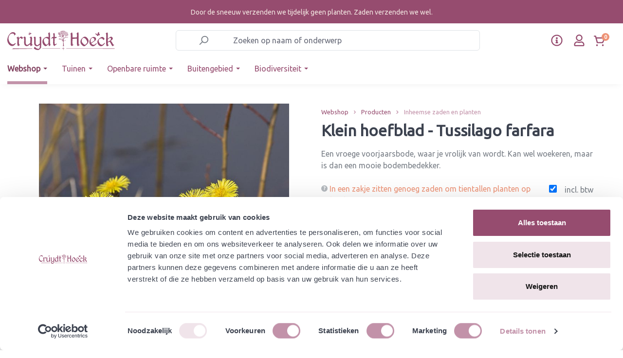

--- FILE ---
content_type: text/html; charset=UTF-8
request_url: https://www.cruydthoeck.nl/klein-hoefblad-tussilago-farfara-plant-in-p9-pot
body_size: 40504
content:


<!DOCTYPE html>

<html lang="nl-NL"
      itemscope="itemscope"
      itemtype="https://schema.org/WebPage">

    
                            
    <head>
                                      <meta charset="utf-8">
            
                            <meta name="viewport"
                      content="width=device-width, initial-scale=1, shrink-to-fit=no">
            
                <meta name="author"
          content="">

                        <meta name="robots" content="index,follow">
            
    <meta name="revisit-after"
          content="15 days">
    <meta name="keywords"
          content="">
    <meta name="description"
          content="Een vroege voorjaarsbode, waar je vrolijk van wordt. Kan wel woekeren, maar is dan een mooie bodembedekker. Uitmuntende insectenplant.
Klein hoefblad is een zeer vroege bloeier en daarmee een belangrijke bron van nectar en stuifmeel voor veel bijtjes, me…">

                <meta property="og:type"
          content="product"/>
    <meta property="og:site_name"
          content="Cruydt-Hoeck"/>
    <meta property="og:url"
          content="https://www.cruydthoeck.nl/klein-hoefblad-tussilago-farfara-plant-in-p9-pot"/>
    <meta property="og:title"
          content="Klein hoefblad - Tussilago farfara "/>

    <meta property="og:description"
          content="Een vroege voorjaarsbode, waar je vrolijk van wordt. Kan wel woekeren, maar is dan een mooie bodembedekker. Uitmuntende insectenplant.
Klein hoefblad is een zeer vroege bloeier en daarmee een belangrijke bron van nectar en stuifmeel voor veel bijtjes, me…"/>
    <meta property="og:image"
          content="https://www.cruydthoeck.nl/media/81/14/01/1644925218/IMG_3825-Tussilago-farfara.jpg?ts=1645123656"/>

            <meta property="product:brand"
              content="Cruydt Hoeck"/>
    
            <meta property="product:price:amount"
          content="4.0855"/>
    <meta property="product:price:currency"
          content="EUR"/>
    <meta property="product:product_link"
          content="https://www.cruydthoeck.nl/klein-hoefblad-tussilago-farfara-plant-in-p9-pot"/>

    <meta name="twitter:card"
          content="product"/>
    <meta name="twitter:site"
          content="Cruydt-Hoeck"/>
    <meta name="twitter:title"
          content="Klein hoefblad - Tussilago farfara : Plant in P9 pot | Plant in P9 pot | 10774-potp9"/>
    <meta name="twitter:description"
          content="Een vroege voorjaarsbode, waar je vrolijk van wordt. Kan wel woekeren, maar is dan een mooie bodembedekker. Uitmuntende insectenplant.
Klein hoefblad is een zeer vroege bloeier en daarmee een belangrijke bron van nectar en stuifmeel voor veel bijtjes, me…"/>
    <meta name="twitter:image"
          content="https://www.cruydthoeck.nl/media/81/14/01/1644925218/IMG_3825-Tussilago-farfara.jpg?ts=1645123656"/>

                            <meta itemprop="copyrightHolder"
                      content="Cruydt-Hoeck">
                <meta itemprop="copyrightYear"
                      content="">
                <meta itemprop="isFamilyFriendly"
                      content="true">
                <meta itemprop="image"
                      content="https://www.cruydthoeck.nl/media/3a/5a/2b/1642689176/b2b-logo.svg?ts=1642689176">
            
                                            <meta name="theme-color"
                      content="#fff">
                            
                                                
      
                    <link rel="shortcut icon"
                  href="https://www.cruydthoeck.nl/media/f1/dc/be/1665413250/Favicon-vlinder-CH-ORANJE.png?ts=1665413250">
        
                            
                <link rel="canonical" href="https://www.cruydthoeck.nl/klein-hoefblad-tussilago-farfara" />


                    <title itemprop="name">Klein hoefblad - Tussilago farfara</title>
        
                                                                                        <link rel="stylesheet"
                      href="https://www.cruydthoeck.nl/theme/2daecbdcfa17551bb897df59552a79cb/css/all.css?1768297279">
                                    

            <link rel="stylesheet" href="https://cdnjs.cloudflare.com/ajax/libs/font-awesome/5.15.4/css/all.min.css" crossorigin="anonymous"/>
    
            <link rel="stylesheet" href="https://www.cruydthoeck.nl/bundles/moorlfoundation/storefront/css/animate.css?1768297096">
    
    
            <style>
            :root {
                --moorl-advanced-search-width: 600px;
            }
        </style>
    

                                                                                                                                                                                                                                                                                        

    <link rel="stylesheet" href="https://fonts.googleapis.com/css?family=Ubuntu">

                                <script id="Cookiebot" src="https://consent.cookiebot.com/uc.js" data-cbid="5a862d2f-8f7f-4a04-9017-557fa439acae" data-type="text/javascript"></script>
            
                
    <script>
        window.features = {"V6_5_0_0":true,"v6.5.0.0":true,"V6_6_0_0":true,"v6.6.0.0":true,"V6_7_0_0":false,"v6.7.0.0":false,"ADDRESS_SELECTION_REWORK":false,"address.selection.rework":false,"DISABLE_VUE_COMPAT":false,"disable.vue.compat":false,"ACCESSIBILITY_TWEAKS":false,"accessibility.tweaks":false,"ADMIN_VITE":false,"admin.vite":false,"TELEMETRY_METRICS":false,"telemetry.metrics":false,"PERFORMANCE_TWEAKS":false,"performance.tweaks":false,"CACHE_REWORK":false,"cache.rework":false};
    </script>
        

                
                            <script>
        dataLayer = window.dataLayer || [];
                dataLayer.push({ ecommerce: null });
                dataLayer.push({"pageTitle":"Klein hoefblad - Tussilago farfara : Plant in P9 pot | Plant in P9 pot | 10774-potp9","pageSubCategory":"","pageCategoryID":"","pageSubCategoryID":"","pageCountryCode":"nl-NL","pageLanguageCode":"Dutch","pageVersion":1,"pageTestVariation":"1","pageValue":1,"pageAttributes":"1","pageCategory":"Product","productID":"7b021653e3b34606ba95ed4599f9a9f4","parentProductID":"1c29e0e0e2fa48caa4da3d12ce2c1bf7","productName":"Klein hoefblad - Tussilago farfara : Plant in P9 pot","productPrice":"4.09","productEAN":"","productSku":"10774-potp9","productManufacturerNumber":"","productCategory":"Inheemse zaden en planten","productCategoryID":"bddeebe3805b4318b694a030cb7f6b9d","productCurrency":"EUR","visitorLoginState":"Logged Out","visitorType":"NOT LOGGED IN","visitorLifetimeValue":0,"visitorExistingCustomer":"No"});
                        dataLayer.push({"event":"view_item","ecommerce":{"currency":"EUR","value":4.0899999999999999,"items":[{"item_name":"Klein hoefblad - Tussilago farfara : Plant in P9 pot","item_id":"10774-potp9","price":4.0899999999999999,"index":0,"item_list_name":"Category","quantity":1,"item_variant":"Plant in P9 pot","item_category":"Inheemse zaden en planten","item_list_id":"bddeebe3805b4318b694a030cb7f6b9d","item_brand":"Cruydt Hoeck"}]}});
                                                                </script>
            
                        
                        <script>(function(w,d,s,l,i){w[l]=w[l]||[];w[l].push({'gtm.start':
                            new Date().getTime(),event:'gtm.js'});var f=d.getElementsByTagName(s)[0],
                        j=d.createElement(s),dl=l!='dataLayer'?'&l='+l:'';j.async=true;j.src=
                        'https://www.googletagmanager.com/gtm.js?id='+i+dl;f.parentNode.insertBefore(j,f);
                    })(window,document,'script','dataLayer','GTM-W2ZJCKH');</script>
                        
                                  
                <script>
            window.dataLayer = window.dataLayer || [];
            function gtag() { dataLayer.push(arguments); }

            (() => {
                const analyticsStorageEnabled = document.cookie.split(';').some((item) => item.trim().includes('dtgsAllowGtmTracking=1'));

                let googleAdsCookieName = 'google-ads-enabled';
                
                const adsEnabled = document.cookie.split(';').some((item) => item.trim().includes(googleAdsCookieName + '=1'));

                // Always set a default consent for consent mode v2
                gtag('consent', 'default', {
                    'ad_user_data': adsEnabled ? 'granted' : 'denied',
                    'ad_storage': adsEnabled ? 'granted' : 'denied',
                    'ad_personalization': adsEnabled ? 'granted' : 'denied',
                    'analytics_storage': analyticsStorageEnabled ? 'granted' : 'denied'
                });
            })();
        </script>
    

              


                            
            <script type="text/javascript"
                                src='https://www.google.com/recaptcha/api.js?render=6LdqGbAeAAAAAHAsGxwlVkwb7jaW2m9-2WI5oSEO'
                defer></script>
        <script>
                                        window.googleReCaptchaV3Active = true;
                    </script>
            
                
        
                                    <script>
                window.activeNavigationId = 'bddeebe3805b4318b694a030cb7f6b9d';
                window.router = {
                    'frontend.cart.offcanvas': '/checkout/offcanvas',
                    'frontend.cookie.offcanvas': '/cookie/offcanvas',
                    'frontend.checkout.finish.page': '/checkout/finish',
                    'frontend.checkout.info': '/widgets/checkout/info',
                    'frontend.menu.offcanvas': '/widgets/menu/offcanvas',
                    'frontend.cms.page': '/widgets/cms',
                    'frontend.cms.navigation.page': '/widgets/cms/navigation',
                    'frontend.account.addressbook': '/widgets/account/address-book',
                    'frontend.country.country-data': '/country/country-state-data',
                    'frontend.app-system.generate-token': '/app-system/Placeholder/generate-token',
                    };
                window.salesChannelId = '2250d026fd484a12ac751009b21fbc8c';
            </script>
        

    <script>
    window.router['frontend.memo.postcode.alert.generate'] = '/widget/memo/postcode/alert/generate';
    window.router['frontend.memo.postcode.debug.log'] = '/widget/memo/postcode/debug/log';
    window.router['frontend.memo.postcode.country-switch'] = '/widget/memo/postcode/country-switch';
    window.router['frontend.memo.postcode.autocomplete.search'] = '/widget/memo/postcode/autocomplete/search';
    window.router['frontend.memo.postcode.autocomplete.details'] = '/widget/memo/postcode/autocomplete/details';
    window.router['frontend.memo.postcode.address.postcode'] = '/widget/memo/postcode/address/details';
</script>

                                <script>
                
                window.breakpoints = {"xs":0,"sm":576,"md":768,"lg":992,"xl":1200,"xxl":1400};
            </script>
        
                                    <script>
                    window.customerLoggedInState = 0;

                    window.wishlistEnabled = 1;
                </script>
                    
                        
                            <script>
                window.themeAssetsPublicPath = 'https://www.cruydthoeck.nl/theme/4477767333784f358ff5d83b205dddec/assets/';
            </script>
        
                        
    <script>
        window.validationMessages = {"required":"De invoer mag niet leeg zijn.","email":"Ongeldig e-mailadres. E-mailadressen moeten het formaat `user@example.com` hebben en een `@` en een `.` bevatten.","confirmation":"De invoer is niet identiek.","minLength":"%field% is te kort."};
    </script>
        
        
        <link rel="stylesheet" href="https://unpkg.com/swiper/swiper-bundle.min.css">
            
    <script>
                    window.maxiaTaxSwitch = {"pluginEnabled":true,"preselectAccountType":1,"showPopup":0,"popupTestMode":0,"popupProductPagesOnly":0,"isNet":false,"showOverlay":1,"cookieRequired":0,"cookieExpirationDays":30,"updateSettingUrl":"\/maxia-tax-switch","urlParameterName":"net","urlParameterHideModal":1};
                </script>
                                                    <script>
                        window.themeJsPublicPath = 'https://www.cruydthoeck.nl/theme/2daecbdcfa17551bb897df59552a79cb/js/';
                    </script>
                                            <script type="text/javascript" src="https://www.cruydthoeck.nl/theme/2daecbdcfa17551bb897df59552a79cb/js/storefront/storefront.js?1768297279" defer></script>
                                            <script type="text/javascript" src="https://www.cruydthoeck.nl/theme/2daecbdcfa17551bb897df59552a79cb/js/cm-cms-block-collection/cm-cms-block-collection.js?1768297279" defer></script>
                                            <script type="text/javascript" src="https://www.cruydthoeck.nl/theme/2daecbdcfa17551bb897df59552a79cb/js/moorl-foundation/moorl-foundation.js?1768297279" defer></script>
                                            <script type="text/javascript" src="https://www.cruydthoeck.nl/theme/2daecbdcfa17551bb897df59552a79cb/js/moorl-customer-accounts/moorl-customer-accounts.js?1768297279" defer></script>
                                            <script type="text/javascript" src="https://www.cruydthoeck.nl/theme/2daecbdcfa17551bb897df59552a79cb/js/dreisc-cms-pro/dreisc-cms-pro.js?1768297279" defer></script>
                                            <script type="text/javascript" src="https://www.cruydthoeck.nl/theme/2daecbdcfa17551bb897df59552a79cb/js/prems-individual-offer6/prems-individual-offer6.js?1768297279" defer></script>
                                            <script type="text/javascript" src="https://www.cruydthoeck.nl/theme/2daecbdcfa17551bb897df59552a79cb/js/acris-tax-c-s/acris-tax-c-s.js?1768297279" defer></script>
                                            <script type="text/javascript" src="https://www.cruydthoeck.nl/theme/2daecbdcfa17551bb897df59552a79cb/js/memo-postcode-plugin/memo-postcode-plugin.js?1768297279" defer></script>
                                            <script type="text/javascript" src="https://www.cruydthoeck.nl/theme/2daecbdcfa17551bb897df59552a79cb/js/moorl-magazine/moorl-magazine.js?1768297279" defer></script>
                                            <script type="text/javascript" src="https://www.cruydthoeck.nl/theme/2daecbdcfa17551bb897df59552a79cb/js/iwelt-automatic-customer-group-assignment/iwelt-automatic-customer-group-assignment.js?1768297279" defer></script>
                                            <script type="text/javascript" src="https://www.cruydthoeck.nl/theme/2daecbdcfa17551bb897df59552a79cb/js/cbax-modul-analytics/cbax-modul-analytics.js?1768297279" defer></script>
                                            <script type="text/javascript" src="https://www.cruydthoeck.nl/theme/2daecbdcfa17551bb897df59552a79cb/js/neti-next-easy-coupon/neti-next-easy-coupon.js?1768297279" defer></script>
                                            <script type="text/javascript" src="https://www.cruydthoeck.nl/theme/2daecbdcfa17551bb897df59552a79cb/js/dtgs-google-tag-manager-sw6/dtgs-google-tag-manager-sw6.js?1768297279" defer></script>
                                            <script type="text/javascript" src="https://www.cruydthoeck.nl/theme/2daecbdcfa17551bb897df59552a79cb/js/maxia-tax-switch6/maxia-tax-switch6.js?1768297279" defer></script>
                                            <script type="text/javascript" src="https://www.cruydthoeck.nl/theme/2daecbdcfa17551bb897df59552a79cb/js/maxia-listing-variants6/maxia-listing-variants6.js?1768297279" defer></script>
                                            <script type="text/javascript" src="https://www.cruydthoeck.nl/theme/2daecbdcfa17551bb897df59552a79cb/js/mountain-it-quick-order-list/mountain-it-quick-order-list.js?1768297279" defer></script>
                                            <script type="text/javascript" src="https://www.cruydthoeck.nl/theme/2daecbdcfa17551bb897df59552a79cb/js/mountain-it-swiper/mountain-it-swiper.js?1768297279" defer></script>
                                            <script type="text/javascript" src="https://www.cruydthoeck.nl/theme/2daecbdcfa17551bb897df59552a79cb/js/doo-finder/doo-finder.js?1768297279" defer></script>
                                                        


                                            
            
            
            <script>window.maxiaListingVariants = {"cmsPageId":"fe20feab45494da3bb59a40fec28500b","ajaxUrl":"\/maxia-variants\/product","popupCloseIcon":"<span class=\"icon icon-x icon-sm\">\n                    <svg xmlns=\"http:\/\/www.w3.org\/2000\/svg\" xmlns:xlink=\"http:\/\/www.w3.org\/1999\/xlink\" width=\"24\" height=\"24\" viewBox=\"0 0 24 24\"><defs><path d=\"m10.5858 12-7.293-7.2929c-.3904-.3905-.3904-1.0237 0-1.4142.3906-.3905 1.0238-.3905 1.4143 0L12 10.5858l7.2929-7.293c.3905-.3904 1.0237-.3904 1.4142 0 .3905.3906.3905 1.0238 0 1.4143L13.4142 12l7.293 7.2929c.3904.3905.3904 1.0237 0 1.4142-.3906.3905-1.0238.3905-1.4143 0L12 13.4142l-7.2929 7.293c-.3905.3904-1.0237.3904-1.4142 0-.3905-.3906-.3905-1.0238 0-1.4143L10.5858 12z\" id=\"icons-default-x\" \/><\/defs><use xlink:href=\"#icons-default-x\" fill=\"#758CA3\" fill-rule=\"evenodd\" \/><\/svg>\n          <\/span>","popupCloseButtonLabel":"maxia-listing-variants.quickbuy.popup-close-button-label","quickBuyDetailLink":true,"detailRedirectUrl":"\/maxia-variants\/redirect"};</script>
        

    <style>
        .maxia-extra-detail-btn{
            display:none;
        }
    </style>
    
            <style>
            .maxia-extra-detail-btn{
                display:none;
            }
            .product-action-q-cruyd-new-layout{
                display:none;
            }
        </style>
    


    
        
        
        
        
    
        
                            

                                
    <script>
        window.mollie_javascript_use_shopware = '0'
    </script>

            <script type="text/javascript" src="https://www.cruydthoeck.nl/bundles/molliepayments/mollie-payments.js?1768297276" defer></script>
    

    </head>

    <body class="is-ctl-product is-act-index">

            
                
    
    
            <div id="page-top" class="skip-to-content bg-primary-subtle text-primary-emphasis overflow-hidden" tabindex="-1">
            <div class="container skip-to-content-container d-flex justify-content-center visually-hidden-focusable">
                                                                                        <a href="#content-main" class="skip-to-content-link d-inline-flex text-decoration-underline m-1 p-2 fw-bold gap-2">
                                Ga naar de hoofdinhoud
                            </a>
                                            
                                                                        <a href="#header-main-search-input" class="skip-to-content-link d-inline-flex text-decoration-underline m-1 p-2 fw-bold gap-2 d-none d-sm-block">
                                Ga naar de zoekopdracht
                            </a>
                                            
                                                                        <a href="#main-navigation-menu" class="skip-to-content-link d-inline-flex text-decoration-underline m-1 p-2 fw-bold gap-2 d-none d-lg-block">
                                Ga naar de hoofdnavigatie
                            </a>
                                                                        </div>
        </div>
        
                        <noscript class="noscript-main">
                
    <div role="alert"
         aria-live="polite"
                  class="alert alert-info alert-has-icon">
                                                                        
                                                                                                                                                                            <span class="icon icon-info" aria-hidden="true">
                                        <svg xmlns="http://www.w3.org/2000/svg" xmlns:xlink="http://www.w3.org/1999/xlink" width="24" height="24" viewBox="0 0 24 24"><defs><path d="M12 7c.5523 0 1 .4477 1 1s-.4477 1-1 1-1-.4477-1-1 .4477-1 1-1zm1 9c0 .5523-.4477 1-1 1s-1-.4477-1-1v-5c0-.5523.4477-1 1-1s1 .4477 1 1v5zm11-4c0 6.6274-5.3726 12-12 12S0 18.6274 0 12 5.3726 0 12 0s12 5.3726 12 12zM12 2C6.4772 2 2 6.4772 2 12s4.4772 10 10 10 10-4.4772 10-10S17.5228 2 12 2z" id="icons-default-info" /></defs><use xlink:href="#icons-default-info" fill="#758CA3" fill-rule="evenodd" /></svg>
                    </span>
    
                                                        
                                    
                    <div class="alert-content-container">
                                                    
                                                            <div class="alert-content">                                                    Om alle functies van onze shop te kunnen gebruiken, adviseren wij u om Javascript in uw browser in te schakelen.
                                                                </div>                

                    
    
                                                                </div>
            </div>
            </noscript>
        
    
    <!-- Google Tag Manager Noscript -->
            <noscript class="noscript-gtm">
            <iframe src="https://www.googletagmanager.com/ns.html?id=GTM-W2ZJCKH"
                    height="0"
                    width="0"
                    style="display:none;visibility:hidden">
            </iframe>
        </noscript>
        <!-- End Google Tag Manager Noscript -->

    <div class="modal fade" id="moorlFoundationModal" tabindex="-1" role="dialog" aria-hidden="true">
        <div class="modal-dialog modal-lg modal-dialog-centered" role="document">
    <div class="modal-content">
        <div class="modal-header">
            <div class="modal-title h4">
                Foundation Modal
            </div>
            <button type="button" class="btn-close" data-bs-dismiss="modal" aria-label="Close"></button>
        </div>

        <div class="modal-body moorl-foundation-modal-body">
            <p>This Modal is powered by moori Foundation</p>
        </div>

        <div class="modal-footer text-end">
                            <button type="button" class="btn btn-light" data-bs-dismiss="modal" aria-label="Close">
                    Terug
                </button>

                                    </div>
    </div>
</div>
    </div>

    <header id="site-header" class="bg-white" data-sticky-header>
                                                        
                                                       <style>.navigation-flyouts {top:220px;}</style>
<div class="topbar-outer-container" style="background:#964c6f;">
            <div class="container">
                            <div class="top-bar top-bar-notification d-lg-block" style="color:#f4e9e3;padding: 15px;
                    text-align: center;" >
                    

                        <div class="d-block d-md-none">Door de sneeuw verzenden we geen planten</div>

<div class="d-none d-md-block">Door de sneeuw verzenden we tijdelijk geen planten. Zaden verzenden we wel.</div>


                                    </div>
                    </div>
    </div>
                                                           
            <div class="d-none" aria-hidden="true">
                
    
    
    
    <span class="badge bg-primary header-wishlist-badge"
          id="wishlist-basket"
          data-wishlist-storage="true"
          data-wishlist-storage-options="{&quot;listPath&quot;:&quot;\/wishlist\/list&quot;,&quot;mergePath&quot;:&quot;\/wishlist\/merge&quot;,&quot;pageletPath&quot;:&quot;\/wishlist\/merge\/pagelet&quot;}"
          data-wishlist-widget="true"
          data-wishlist-widget-options="{&quot;showCounter&quot;:false}"
    ></span>
        </div>
        <div id="header-top-outer" class="header-outer-container d-flex align-items-center" data-fixed-navbar="true">
            <div class="container">
                <div class="d-flex align-items-center justify-content-between header-row">
                                            <div class="col-12 col-lg-auto header-logo-col">
                                <div class="header-logo-main text-center">
                      <a class="header-logo-main-link"
               href="/"
               title="Naar de startpagina">
                                    <picture class="header-logo-picture d-block m-auto">
                                                                            
                                                                                    <source srcset="https://www.cruydthoeck.nl/media/2f/53/72/1642689212/b2b-mobile-logo.svg?ts=1642689212"
                                        media="(max-width: 767px)">
                                                    
                                                                                    <img src="https://www.cruydthoeck.nl/media/3a/5a/2b/1642689176/b2b-logo.svg?ts=1642689176"
                                     alt="Naar de startpagina"
                                     class="img-fluid header-logo-main-img">
                                                                        </picture>
                            </a>
        

          </div>
                        </div>
                    
                                            <div class="col-12 order-2 order-lg-1 col-lg-6 header-search-col  d-lg-block">
                            <div class="row">
                                <div class="col">
                                    


        <div class="header-search">
                            <form action="/search"
                      method="get"
                      data-search-widget="true"
                      data-search-widget-options="{&quot;searchWidgetMinChars&quot;:2}"
                      data-url="/suggest?search="
                      class="header-search-form">
                                            <div class="input-group">
                                                            <input type="search"
                                       id="header-main-search-input"
                                       name="search"
                                       class="form-control header-search-input"
                                       autocomplete="off"
                                       autocapitalize="off"
                                       placeholder="Zoeken op naam of onderwerp"
                                       aria-label="Zoeken op naam of onderwerp"
                                       value=""
                                >
                            
                                                            <button type="submit"
                                        class="btn header-search-btn"
                                        aria-label="Zoeken">
                                    <span class="header-search-icon d-flex">
                                                                                                                                                                <span class="icon icon-search">
                                        <svg xmlns="http://www.w3.org/2000/svg" xmlns:xlink="http://www.w3.org/1999/xlink" width="24" height="24" viewBox="0 0 24 24"><defs><path d="M10.0944 16.3199 4.707 21.707c-.3905.3905-1.0237.3905-1.4142 0-.3905-.3905-.3905-1.0237 0-1.4142L8.68 14.9056C7.6271 13.551 7 11.8487 7 10c0-4.4183 3.5817-8 8-8s8 3.5817 8 8-3.5817 8-8 8c-1.8487 0-3.551-.627-4.9056-1.6801zM15 16c3.3137 0 6-2.6863 6-6s-2.6863-6-6-6-6 2.6863-6 6 2.6863 6 6 6z" id="icons-default-search" /></defs><use xlink:href="#icons-default-search" fill="#758CA3" fill-rule="evenodd" /></svg>
                    </span>
    
                                        </span>
                                </button>
                            
                                                            <button class="btn header-close-btn js-search-close-btn d-none"
                                        type="button"
                                        aria-label="De dropdown-zoekopdracht sluiten">
                                    <span class="header-close-icon">
                                                                                                                                                                <span class="icon icon-x">
                                        <svg xmlns="http://www.w3.org/2000/svg" xmlns:xlink="http://www.w3.org/1999/xlink" width="24" height="24" viewBox="0 0 24 24"><defs><path d="m10.5858 12-7.293-7.2929c-.3904-.3905-.3904-1.0237 0-1.4142.3906-.3905 1.0238-.3905 1.4143 0L12 10.5858l7.2929-7.293c.3905-.3904 1.0237-.3904 1.4142 0 .3905.3906.3905 1.0238 0 1.4143L13.4142 12l7.293 7.2929c.3904.3905.3904 1.0237 0 1.4142-.3906.3905-1.0238.3905-1.4143 0L12 13.4142l-7.2929 7.293c-.3905.3904-1.0237.3904-1.4142 0-.3905-.3906-.3905-1.0238 0-1.4143L10.5858 12z" id="icons-default-x" /></defs><use xlink:href="#icons-default-x" fill="#758CA3" fill-rule="evenodd" /></svg>
                    </span>
    
                                        </span>
                                </button>
                                                    </div>
                                    </form>
                    </div>


                                </div>
                            </div>
                        </div>
                    
                                            <div class="col-12 order-1 col-lg-auto header-actions-col">
                            <div class="row g-0 w-100 align-items-center justify-content-between">
                                                                    <div class="col-auto mb-header-toggle-btn">
                                        <div class="menu-button">
                                                                                    <button
                                            class="btn nav-main-toggle-btn header-actions-btn"
                                            type="button"
                                            data-off-canvas-menu="true"
                                            aria-label="Menu"
                                        >
                                                                                                                                                                                                                    <span class="icon icon-stack">
                                        <svg xmlns="http://www.w3.org/2000/svg" xmlns:xlink="http://www.w3.org/1999/xlink" width="24" height="24" viewBox="0 0 24 24"><defs><path d="M3 13c-.5523 0-1-.4477-1-1s.4477-1 1-1h18c.5523 0 1 .4477 1 1s-.4477 1-1 1H3zm0-7c-.5523 0-1-.4477-1-1s.4477-1 1-1h18c.5523 0 1 .4477 1 1s-.4477 1-1 1H3zm0 14c-.5523 0-1-.4477-1-1s.4477-1 1-1h18c.5523 0 1 .4477 1 1s-.4477 1-1 1H3z" id="icons-default-stack" /></defs><use xlink:href="#icons-default-stack" fill="#758CA3" fill-rule="evenodd" /></svg>
                    </span>
    
                                                                                        </button>
                                    
                                        </div>
                                    </div>
                                
                                                                
                                                                    <div class="col mb-header-logo-col">
                                            <div class="header-logo-main text-center">
                      <a class="header-logo-main-link"
               href="/"
               title="Naar de startpagina">
                                    <picture class="header-logo-picture d-block m-auto">
                                                                            
                                                                                    <source srcset="https://www.cruydthoeck.nl/media/2f/53/72/1642689212/b2b-mobile-logo.svg?ts=1642689212"
                                        media="(max-width: 767px)">
                                                    
                                                                                    <img src="https://www.cruydthoeck.nl/media/3a/5a/2b/1642689176/b2b-logo.svg?ts=1642689176"
                                     alt="Naar de startpagina"
                                     class="img-fluid header-logo-main-img">
                                                                        </picture>
                            </a>
        

          </div>
                                    </div>
                                

                                <div class="col-auto ch-header-actions">
                                    <div class="row header-actions-row ch-header-actions-row">
                                                                                    <div class="col-auto customer-service-menu-col pe-1 ch-header-action ch-header-action--service">
                                                <div class="customer-service-menu">
                                                        <div class="dropdown">
        <button class="btn customer-service-menu-btn header-actions-btn p-0 d-flex"
                type="button"
                id="customerServiceDropdown"
                data-bs-toggle="dropdown"
                aria-expanded="false"
                aria-label="klantenservice menu"
                title="klantenservice menu">
            <svg xmlns="http://www.w3.org/2000/svg" width="24" height="24" fill="#964c6f" viewBox="0 0 512 512">
                <path d="M256 8C119 8 8 119.1 8 256c0 137 111 248 248 248s248-111 248-248C504 119.1 393 8 256 8zm0 448c-110.5 0-200-89.4-200-200 0-110.5 89.5-200 200-200 110.5 0 200 89.5 200 200 0 110.5-89.4 200-200 200zm0-338c23.2 0 42 18.8 42 42s-18.8 42-42 42-42-18.8-42-42 18.8-42 42-42zm56 254c0 6.6-5.4 12-12 12h-88c-6.6 0-12-5.4-12-12v-24c0-6.6 5.4-12 12-12h12v-64h-12c-6.6 0-12-5.4-12-12v-24c0-6.6 5.4-12 12-12h64c6.6 0 12 5.4 12 12v100h12c6.6 0 12 5.4 12 12v24z"/>
            </svg>
        </button>
                <ul class="dropdown-menu dropdown-menu-end" aria-labelledby="customerServiceDropdown">
                            <li>
                    <a class="dropdown-item"
                       href="https://www.cruydthoeck.nl/klantenservice/"
                       target="_self">
                        Klantenservice
                    </a>
                </li>
                            <li>
                    <a class="dropdown-item"
                       href="https://www.cruydthoeck.nl/media/70/02/87/1765446139/Leveringsvoorwaarden Cruydt-Hoeck B.V. en De Heliant augustus 2025 v2.pdf?ts=1765446139"
                       target="_blank">
                        Algemene voorwaarden
                    </a>
                </li>
                            <li>
                    <a class="dropdown-item"
                       href="https://www.cruydthoeck.nl/media/49/9a/ec/1695989405/Disclaimer voor website september 2023.pdf"
                       target="_blank">
                        Disclaimer
                    </a>
                </li>
                    </ul>

    </div>

                                                </div>
                                            </div>
                                        
                                                                                    <div class="col-auto p-0 px-2 px-md-3 ch-header-action ch-header-action--account">
                                                <div class="account-menu h-100 d-flex align-items-center">
                                                        <div class="dropdown">
            <button class="btn account-menu-btn header-actions-btn"
            type="button"
            id="accountWidget"
            data-offcanvas-account-menu="true"
            data-bs-toggle="dropdown"
            aria-haspopup="true"
            aria-expanded="false"
            aria-label="Jouw account"
            title="Jouw account">
        <svg xmlns="http://www.w3.org/2000/svg" width="22px" height="22px" viewBox="0 0 448 512" fill="#964c6f">
            <path d="M313.6 304c-28.7 0-42.5 16-89.6 16-47.1 0-60.8-16-89.6-16C60.2 304 0 364.2 0 438.4V464c0 26.5 21.5 48 48 48h352c26.5 0 48-21.5 48-48v-25.6c0-74.2-60.2-134.4-134.4-134.4zM400 464H48v-25.6c0-47.6 38.8-86.4 86.4-86.4 14.6 0 38.3 16 89.6 16 51.7 0 74.9-16 89.6-16 47.6 0 86.4 38.8 86.4 86.4V464zM224 288c79.5 0 144-64.5 144-144S303.5 0 224 0 80 64.5 80 144s64.5 144 144 144zm0-240c52.9 0 96 43.1 96 96s-43.1 96-96 96-96-43.1-96-96 43.1-96 96-96z"/></svg>
    </button>

                    <div class="dropdown-menu dropdown-menu-end account-menu-dropdown js-account-menu-dropdown"
                 aria-labelledby="accountWidget">
                

        
            <div class="offcanvas-header">
                            <button class="btn btn-light offcanvas-close js-offcanvas-close">
                                                                                                                                                <span class="icon icon-x icon-sm">
                                        <svg xmlns="http://www.w3.org/2000/svg" xmlns:xlink="http://www.w3.org/1999/xlink" width="16" height="16" viewBox="0 0 16 16"><defs><path id="icons-solid-x" d="m8 6.5858 3.2929-3.293c.3905-.3904 1.0237-.3904 1.4142 0 .3905.3906.3905 1.0238 0 1.4143L9.4142 8l3.293 3.2929c.3904.3905.3904 1.0237 0 1.4142-.3906.3905-1.0238.3905-1.4143 0L8 9.4142l-3.2929 3.293c-.3905.3904-1.0237.3904-1.4142 0-.3905-.3906-.3905-1.0238 0-1.4143L6.5858 8l-3.293-3.2929c-.3904-.3905-.3904-1.0237 0-1.4142.3906-.3905 1.0238-.3905 1.4143 0L8 6.5858z" /></defs><use xlink:href="#icons-solid-x" fill="#758CA3" fill-rule="evenodd" /></svg>
                    </span>
    
    

                                            Mijn rekening
                                    </button>
                    </div>
    
            <div class="offcanvas-body">
                <div class="account-menu">
                                    <div class="dropdown-header account-menu-header">
                    Jouw account
                </div>
                    
                                    <div class="account-menu-login">
                                            <a href="/account/login"
                           title="Inloggen"
                           class="btn btn-primary account-menu-login-button">
                            Inloggen
                        </a>
                    
                                            <div class="account-menu-register">
                            of
                            <a href="/account/login"
                               title="Registreren">
                                registreren
                            </a>
                        </div>
                                    </div>
                    
                    <div class="account-menu-links">
                    <div class="header-account-menu">
        <div class="card account-menu-inner">
                                        
                                                <nav class="list-group list-group-flush account-aside-list-group">
                            
                                                                    <a href="/account"
                                   title="Overzicht"
                                   class="list-group-item list-group-item-action account-aside-item"
                                   >
                                    Overzicht
                                </a>
                            
                                                                        <a href="/account/profile"
                                   title="Jouw profiel"
                                   class="list-group-item list-group-item-action account-aside-item"
                                   >
                                    Jouw profiel
                                </a>
                            
    
    
                                                            <a href="/account/address"
                                   title="Adressen"
                                   class="list-group-item list-group-item-action account-aside-item"
                                   >
                                    Adressen
                                </a>
                            
                                                                                                                        <a href="/account/payment"
                                   title="Betaalwijzen"
                                   class="list-group-item list-group-item-action account-aside-item"
                                   >
                                    Betaalwijzen
                                </a>
                                                            
                                                                <a href="/account/order"
                                   title="Bestellingen"
                                   class="list-group-item list-group-item-action account-aside-item"
                                   >
                                    Bestellingen
                                </a>
                            
                                        

                        <a
                href="/EasyCoupon/list"
                title="Mijn tegoedbonnen"
                class="list-group-item list-group-item-action account-aside-item"
            >
                Mijn tegoedbonnen
            </a>
            


                        <a href="/account/mollie/subscriptions" title="Abonnementen" class="list-group-item list-group-item-action account-aside-item">
                Abonnementen
            </a>
            


            <a href="/wishlist"
           title="Uw verlanglijstje"
           class="list-group-item list-group-item-action account-aside-item">
            Uw verlanglijstje
        </a>
                        </nav>
                            
                                                </div>
    </div>
            </div>
            </div>
        </div>
                </div>
            </div>
                                                </div>
                                            </div>
                                        
                                                                                    <div class="col-auto d-flex align-items-center ps-0 ch-header-action ch-header-action--cart">
                                                <style>
    .ch-notify {
        position: fixed;
        top: 60px;                 /* يتحدد بالجاڤاسكربت */
        right: 12px;            /* يتم ضبطها ديناميكيًا لمحاذاة زر السلة */
        transform: translateY(-8px);
        opacity: 0;
        visibility: hidden;
        z-index: 20000;
        pointer-events: auto;

        background: #fff;
        color: #111;
        border: 1px solid rgba(0,0,0,.08);
        border-radius: .5rem;
        box-shadow: 0 12px 24px rgba(0,0,0,.12);
        min-width: 260px;
        max-width: 360px;
        padding: 14px;
        transition: transform .22s ease, opacity .22s ease, visibility .22s step-end;
    }

    /* السهم ثابت على يمين البوب اب */
    .ch-notify::before {
        content: "";
        position: absolute;
        top: -6px;
        right: 16px;            /* ثابت من اليمين */
        width: 12px;
        height: 12px;
        background: #fff;
        /*border-right: 1px solid rgba(0,0,0,.08);*/
        border-top: 1px solid rgba(0,0,0,.08);
        transform: rotate(45deg);
        /*box-shadow: -2px -2px 6px rgba(0,0,0,.04);*/
    }

    .ch-notify.ch_new_not_open {
        opacity: 1;
        visibility: visible;
        transform: translateY(0);
        transition: transform .22s ease, opacity .22s ease, visibility 0s;
    }

    .ch-notify-body {
        margin-bottom: 12px;
        font-size: 14px;
        line-height: 1.4;
    }

    .ch-notify-continue {
        color: #090909;
        padding: 0.5em 1em;
        font-size: 16px;
        border-radius: 0.5em;
        background: #e8e8e8;
        cursor: pointer;
        border: 1px solid #e8e8e8;
        transition: all 0.3s;
        /*box-shadow: 6px 6px 12px #c5c5c5, -6px -6px 12px #ffffff;*/
        display: flex;
        justify-content: center;
        align-items: center;
        &:hover{
            text-decoration: none;
        }


    }

    .ch-notify-continue:active {
        /*color: #666;*/
        box-shadow: inset 2px 2px 6px #c5c5c5, inset -2px -2px 6px #ffffff;    }
    .ch-notify::before {
        /* ... */
        right: var(--arrow-right, 16px);
        /* ... */
    }


/*    =================================*/
    .ch-notify-continue-bg-color{
        background-color:#ee9376;
        color:#fff0f0;
    }
.new-mini-btns-col{
    display:flex;
    flex-direction: column;
    gap: 5px;

}
.product-detail-name-mini-cart-not{
    font-size:18px;
}
    /*    =================================*/

</style>



<div class="js-dummy-offcanvas-cart d-none" data-off-canvas-cart="true"></div>
<div
        class="header-cart"
>
    <a class="btn header-cart-btn header-actions-btn"
       href="/checkout/cart"
       data-cart-widget="true"
       title="Winkelmandje"
       aria-label="Winkelmandje">
            <div class="header-cart" >
        <span class="header-cart-icon d-flex align-items-center">
            <span class="icon">
                <svg width="20" height="18" viewBox="0 0 20 18" xmlns="http://www.w3.org/2000/svg">
    <path d="M17 16.5a1.5 1.5 0 1 1-3 0 1.5 1.5 0 0 1 3 0zm-10 0a1.5 1.5 0 1 1-3 0 1.5 1.5 0 0 1 3 0zm7.382-5.5H6.764L5.127 5h12.255l-3 6zm4.701-7.052A1.986 1.986 0 0 0 17.382 3h-12.8L3.965.737A1 1 0 0 0 3 0H1a1 1 0 1 0 0 2h1.236l2.799 10.263A1 1 0 0 0 6 13h9c.379 0 .725-.214.895-.553l3.276-6.553a1.988 1.988 0 0 0-.088-1.946z" fill="#964C6F" fill-rule="nonzero"/>
</svg>

            </span>
        </span>
    </div>

    <span class="header-cart-count">
        0
    </span>
    </a>
</div>
<div id="new_ch_cart_not" class="ch-notify" data-cart-notification-quik-order>
    <h1 class="product-detail-name-mini-cart-not"
        itemprop="name"
        data-ch-mini-title
        data-ch-name-origin="server">
                    Klein hoefblad - Tussilago farfara 
            </h1>

    <div class="ch-notify-body">
        
<div class="ch-mini-cart-summary"
     data-cart-notification-ch-content
     data-ch-mini
     data-locale="nl-NL"
     data-currency-iso="EUR"
     data-currency-symbol="€"
     data-tax-display="gross">
    <div class="ch-mini-thumb" data-ch-mini-thumb>
                    <img src="https://www.cruydthoeck.nl/media/81/14/01/1644925218/IMG_3825-Tussilago-farfara.jpg?ts=1645123656"
                 alt="Klein hoefblad - Tussilago farfara : Plant in P9 pot"
                 width="64" height="64" loading="lazy" decoding="async"
                 data-ch-thumb-origin="server">
            </div>
                
    
            <ul class="ch-mini-lines"></ul>
    
</div>

    </div>
<div class="new-mini-btns-col">
    
            <a href="/checkout/cart"
               class=" ch-notify-continue ch-notify-continue-bg-color"
               title="Toon winkelwagen">
                Toon winkelwagen
            </a>

        <a class="ch-notify-continue" data-ch-notify-close>Verder winkelen</a>
</div>
</div>



                                            </div>
                                                                            </div>
                                </div>




                            </div>
                            <div class="ch-search-collapse collapse" id="searchCollapse1">
                                <div class="header-search">
                                    <form action="/search"
                                          method="get"
                                          data-search-widget="true"
                                          data-search-widget-options="{&quot;searchWidgetMinChars&quot;:2}"
                                          data-url="/suggest?search="
                                          class="header-search-form">
                                                                                    <div class="input-group">
                                                                                                    <input type="search"
                                                           id="header-main-search-input"
                                                           name="search"
                                                           class="form-control header-search-input"
                                                           autocomplete="off"
                                                           autocapitalize="off"
                                                           placeholder="Zoeken op naam of onderwerp"
                                                           aria-label="Zoeken op naam of onderwerp"
                                                           value=""
                                                    >
                                                
                                                                                                    <button type="submit"
                                                            class="btn header-search-btn"
                                                            aria-label="Zoeken">
                                                        <span class="header-search-icon">
                                                                                                                                                                                    <span class="icon icon-search">
                                        <svg xmlns="http://www.w3.org/2000/svg" xmlns:xlink="http://www.w3.org/1999/xlink" width="24" height="24" viewBox="0 0 24 24"><use xlink:href="#icons-default-search" fill="#758CA3" fill-rule="evenodd" /></svg>
                    </span>
    
                                                            </span>
                                                    </button>
                                                
                                                                                                    <button class="btn header-close-btn js-search-close-btn d-none"
                                                            type="button"
                                                            aria-label="De dropdown-zoekopdracht sluiten">
                                                        <span class="header-close-icon">
                                                                                                                                                                                    <span class="icon icon-x">
                                        <svg xmlns="http://www.w3.org/2000/svg" xmlns:xlink="http://www.w3.org/1999/xlink" width="24" height="24" viewBox="0 0 24 24"><use xlink:href="#icons-default-x" fill="#758CA3" fill-rule="evenodd" /></svg>
                    </span>
    
                                                            </span>
                                                    </button>
                                                                                            </div>
                                                                            </form>
                                </div>
                            </div>
                        </div>
                                    </div>
            </div>
        </div>
                        
                        
    <div class="main-navigation unified-navigation" id="mainNavigation">
        <div class="container">
            <div class="unified-nav-wrapper d-flex align-items-center ">
                                    <button class="hamburger-btn me-3"
                            type="button"
                            data-bs-toggle="offcanvas"
                            data-bs-target="#unifiedSideMenu"
                            aria-controls="unifiedSideMenu">
                    </button>
                                                    <nav class="nav main-navigation-menu "
                         id="main-navigation-menu"
                         aria-label="Hoofdnavigatie"
                         itemscope itemtype="https://schema.org/SiteNavigationElement">
                                                                                                                                <a class="nav-link main-navigation-link nav-item-home  home-link"
                               href="/"
                               itemprop="url"
                               title="Home">
                                <div class="main-navigation-link-text">
                                    <span itemprop="name">Home</span>
                                </div>
                            </a>
                        
                                                                                                                                        
                                                                                                <div class="nav-link main-navigation-link nav-item-3d05c96cfafc40e0af1953a91b9c20f0 active"
                                         data-category-id="3d05c96cfafc40e0af1953a91b9c20f0"
                                         data-flyout-menu-trigger="3d05c96cfafc40e0af1953a91b9c20f0"                                         data-side-menu-trigger="true"
                                            data-has-children="true"                                         title="Webshop">
                                        <div class="main-navigation-link-text">
                                            <span itemprop="name">Webshop</span>
                                                                                            <span class="icon dropdown-icon">
                        <svg width="8" height="4" viewBox="0 0 8 4" xmlns="http://www.w3.org/2000/svg">
    <path d="m4 4 4-4H0z" fill="#3C424F" fill-rule="evenodd"/>
</svg>

                      </span>
                                                                                    </div>
                                    </div>
                                                                                                                                                                                                    
                                                                                                <div class="nav-link main-navigation-link nav-item-d6b948d487f54e9ea48be243f397dfcc "
                                         data-category-id="d6b948d487f54e9ea48be243f397dfcc"
                                         data-flyout-menu-trigger="d6b948d487f54e9ea48be243f397dfcc"                                         data-side-menu-trigger="true"
                                            data-has-children="true"                                         title="Tuinen">
                                        <div class="main-navigation-link-text">
                                            <span itemprop="name">Tuinen</span>
                                                                                            <span class="icon dropdown-icon">
                        <svg width="8" height="4" viewBox="0 0 8 4" xmlns="http://www.w3.org/2000/svg">
    <path d="m4 4 4-4H0z" fill="#3C424F" fill-rule="evenodd"/>
</svg>

                      </span>
                                                                                    </div>
                                    </div>
                                                                                                                                                                                                    
                                                                                                <div class="nav-link main-navigation-link nav-item-27925371923646999d917f5a23148c27 "
                                         data-category-id="27925371923646999d917f5a23148c27"
                                         data-flyout-menu-trigger="27925371923646999d917f5a23148c27"                                         data-side-menu-trigger="true"
                                            data-has-children="true"                                         title="Openbare ruimte">
                                        <div class="main-navigation-link-text">
                                            <span itemprop="name">Openbare ruimte</span>
                                                                                            <span class="icon dropdown-icon">
                        <svg width="8" height="4" viewBox="0 0 8 4" xmlns="http://www.w3.org/2000/svg">
    <path d="m4 4 4-4H0z" fill="#3C424F" fill-rule="evenodd"/>
</svg>

                      </span>
                                                                                    </div>
                                    </div>
                                                                                                                                                                                                    
                                                                                                <div class="nav-link main-navigation-link nav-item-7bb6dbe02e474bfcb9130025de6d7079 "
                                         data-category-id="7bb6dbe02e474bfcb9130025de6d7079"
                                         data-flyout-menu-trigger="7bb6dbe02e474bfcb9130025de6d7079"                                         data-side-menu-trigger="true"
                                            data-has-children="true"                                         title="Buitengebied">
                                        <div class="main-navigation-link-text">
                                            <span itemprop="name">Buitengebied</span>
                                                                                            <span class="icon dropdown-icon">
                        <svg width="8" height="4" viewBox="0 0 8 4" xmlns="http://www.w3.org/2000/svg">
    <path d="m4 4 4-4H0z" fill="#3C424F" fill-rule="evenodd"/>
</svg>

                      </span>
                                                                                    </div>
                                    </div>
                                                                                                                                                                                                    
                                                                                                <div class="nav-link main-navigation-link nav-item-3a006988f69d476ba915a9550e97dfa7 "
                                         data-category-id="3a006988f69d476ba915a9550e97dfa7"
                                         data-flyout-menu-trigger="3a006988f69d476ba915a9550e97dfa7"                                         data-side-menu-trigger="true"
                                            data-has-children="true"                                         title="Biodiversiteit">
                                        <div class="main-navigation-link-text">
                                            <span itemprop="name">Biodiversiteit</span>
                                                                                            <span class="icon dropdown-icon">
                        <svg width="8" height="4" viewBox="0 0 8 4" xmlns="http://www.w3.org/2000/svg">
    <path d="m4 4 4-4H0z" fill="#3C424F" fill-rule="evenodd"/>
</svg>

                      </span>
                                                                                    </div>
                                    </div>
                                                                                                        </nav>
                            </div>
        </div>

                                                                                                                                                                                                                                                                                                                                                                
                            <div class="navigation-flyouts">
                                                                        <div class="navigation-flyout" data-flyout-menu-id="3d05c96cfafc40e0af1953a91b9c20f0">
                                <div class="container">
                                            
            <div class="row navigation-flyout-bar">
            
                            <div class="col-auto">
                    <div class="navigation-flyout-close js-close-flyout-menu">
                                                                                                                                                                                                            <span class="icon icon-x">
                                        <svg xmlns="http://www.w3.org/2000/svg" xmlns:xlink="http://www.w3.org/1999/xlink" width="24" height="24" viewBox="0 0 24 24"><use xlink:href="#icons-default-x" fill="#758CA3" fill-rule="evenodd" /></svg>
                    </span>
    
                                                                            </div>
                </div>
                    </div>
    
            <div class="row navigation-flyout-content">
                            <div class="col">
                    <div class="navigation-flyout-categories">
                                                        
                    
    
    <div class="row navigation-flyout-categories is-level-0">
                                            
                            <div class="col-3 navigation-flyout-col">
                                                                        <div class="nav-item nav-link navigation-flyout-link is-level-0"
                                 title="Zadenmengsels">
                                <span itemprop="name">Zadenmengsels</span>
                            </div>
                                            
                                                                            
        
    
    <div class="navigation-flyout-categories is-level-1">
                                            
                            <div class="navigation-flyout-col">
                                                                        <a class="nav-item nav-link navigation-flyout-link is-level-1"
                               href="https://www.cruydthoeck.nl/producten/bloemenweidemengsels/"
                               itemprop="url"
                                                              title="Bloemenweidemengsels">
                                <span itemprop="name">Bloemenweidemengsels</span>
                            </a>
                                            
                                                                            
        
    
    <div class="navigation-flyout-categories is-level-2">
            </div>
                                                            </div>
                                                        
                            <div class="navigation-flyout-col">
                                                                        <a class="nav-item nav-link navigation-flyout-link is-level-1"
                               href="https://www.cruydthoeck.nl/streektuinen"
                               itemprop="url"
                                                              title="Streektuinmengsels">
                                <span itemprop="name">Streektuinmengsels</span>
                            </a>
                                            
                                                                            
        
    
    <div class="navigation-flyout-categories is-level-2">
            </div>
                                                            </div>
                                                        
                            <div class="navigation-flyout-col">
                                                                        <a class="nav-item nav-link navigation-flyout-link is-level-1"
                               href="https://www.cruydthoeck.nl/webshop/zadenmengsels/wilde-grassenmengsels/"
                               itemprop="url"
                                                              title="Wilde grassenmengsels">
                                <span itemprop="name">Wilde grassenmengsels</span>
                            </a>
                                            
                                                                            
        
    
    <div class="navigation-flyout-categories is-level-2">
            </div>
                                                            </div>
                        </div>
                                                            </div>
                                                        
                            <div class="col-3 navigation-flyout-col">
                                                                        <div class="nav-item nav-link navigation-flyout-link is-level-0"
                                 title="Zaden en planten">
                                <span itemprop="name">Zaden en planten</span>
                            </div>
                                            
                                                                            
        
    
    <div class="navigation-flyout-categories is-level-1">
                                            
                            <div class="navigation-flyout-col">
                                                                        <a class="nav-item nav-link navigation-flyout-link is-level-1"
                               href="https://www.cruydthoeck.nl/webshop/zaden-en-planten/inheemse-bloemen-en-planten/"
                               itemprop="url"
                                                              title="Inheemse bloemen en planten">
                                <span itemprop="name">Inheemse bloemen en planten</span>
                            </a>
                                            
                                                                            
        
    
    <div class="navigation-flyout-categories is-level-2">
            </div>
                                                            </div>
                                                        
                            <div class="navigation-flyout-col">
                                                                        <a class="nav-item nav-link navigation-flyout-link is-level-1"
                               href="https://www.cruydthoeck.nl/webshop/zaden-en-planten/inheemse-wilde-grassen/"
                               itemprop="url"
                                                              title="Inheemse wilde grassen">
                                <span itemprop="name">Inheemse wilde grassen</span>
                            </a>
                                            
                                                                            
        
    
    <div class="navigation-flyout-categories is-level-2">
            </div>
                                                            </div>
                                                        
                            <div class="navigation-flyout-col">
                                                                        <a class="nav-item nav-link navigation-flyout-link is-level-1"
                               href="https://www.cruydthoeck.nl/webshop/zaden-en-planten/varens/"
                               itemprop="url"
                                                              title="Varens">
                                <span itemprop="name">Varens</span>
                            </a>
                                            
                                                                            
        
    
    <div class="navigation-flyout-categories is-level-2">
            </div>
                                                            </div>
                                                        
                            <div class="navigation-flyout-col">
                                                                        <a class="nav-item nav-link navigation-flyout-link is-level-1"
                               href="https://www.cruydthoeck.nl/webshop/zaden-en-planten/klimplanten/"
                               itemprop="url"
                                                              title="Klimplanten">
                                <span itemprop="name">Klimplanten</span>
                            </a>
                                            
                                                                            
        
    
    <div class="navigation-flyout-categories is-level-2">
            </div>
                                                            </div>
                                                        
                            <div class="navigation-flyout-col">
                                                                        <div class="nav-item nav-link navigation-flyout-link is-level-1"
                                 title="Planten per standplaats">
                                <span itemprop="name">Planten per standplaats</span>
                            </div>
                                            
                                                                            
        
    
    <div class="navigation-flyout-categories is-level-2">
                                            
                            <div class="navigation-flyout-col">
                                                                        <a class="nav-item nav-link navigation-flyout-link is-level-2"
                               href="https://www.cruydthoeck.nl/webshop/zaden-en-planten/planten-per-standplaats/vochtige-grond-in-de-zon/"
                               itemprop="url"
                                                              title="Vochtige grond in de zon">
                                <span itemprop="name">Vochtige grond in de zon</span>
                            </a>
                                            
                                                                            
        
    
    <div class="navigation-flyout-categories is-level-3">
            </div>
                                                            </div>
                                                        
                            <div class="navigation-flyout-col">
                                                                        <a class="nav-item nav-link navigation-flyout-link is-level-2"
                               href="https://www.cruydthoeck.nl/webshop/de-locatie/droge-grond-in-de-zon/"
                               itemprop="url"
                                                              title="Droge grond in de zon">
                                <span itemprop="name">Droge grond in de zon</span>
                            </a>
                                            
                                                                            
        
    
    <div class="navigation-flyout-categories is-level-3">
            </div>
                                                            </div>
                                                        
                            <div class="navigation-flyout-col">
                                                                        <a class="nav-item nav-link navigation-flyout-link is-level-2"
                               href="https://www.cruydthoeck.nl/webshop/zaden-en-planten/planten-per-standplaats/natte-grond-in-de-zon/"
                               itemprop="url"
                                                              title="Natte grond in de zon">
                                <span itemprop="name">Natte grond in de zon</span>
                            </a>
                                            
                                                                            
        
    
    <div class="navigation-flyout-categories is-level-3">
            </div>
                                                            </div>
                                                        
                            <div class="navigation-flyout-col">
                                                                        <a class="nav-item nav-link navigation-flyout-link is-level-2"
                               href="https://www.cruydthoeck.nl/webshop/zaden-en-planten/planten-per-standplaats/halfschaduw-en-schaduw/"
                               itemprop="url"
                                                              title="Halfschaduw en schaduw">
                                <span itemprop="name">Halfschaduw en schaduw</span>
                            </a>
                                            
                                                                            
        
    
    <div class="navigation-flyout-categories is-level-3">
            </div>
                                                            </div>
                                                        
                            <div class="navigation-flyout-col">
                                                                        <a class="nav-item nav-link navigation-flyout-link is-level-2"
                               href="https://www.cruydthoeck.nl/webshop/de-locatie/moeras-oever-en-vijver/"
                               itemprop="url"
                                                              title="Moeras, oever en vijver">
                                <span itemprop="name">Moeras, oever en vijver</span>
                            </a>
                                            
                                                                            
        
    
    <div class="navigation-flyout-categories is-level-3">
            </div>
                                                            </div>
                        </div>
                                                            </div>
                                                        
                            <div class="navigation-flyout-col">
                                                                        <a class="nav-item nav-link navigation-flyout-link is-level-1"
                               href="https://www.cruydthoeck.nl/webshop/zaden-en-planten/snelbestellijst/"
                               itemprop="url"
                                                              title="Snelbestellijst">
                                <span itemprop="name">Snelbestellijst</span>
                            </a>
                                            
                                                                            
        
    
    <div class="navigation-flyout-categories is-level-2">
            </div>
                                                            </div>
                        </div>
                                                            </div>
                                                        
                            <div class="col-3 navigation-flyout-col">
                                                                        <div class="nav-item nav-link navigation-flyout-link is-level-0"
                                 title="Pakketten">
                                <span itemprop="name">Pakketten</span>
                            </div>
                                            
                                                                            
        
    
    <div class="navigation-flyout-categories is-level-1">
                                            
                            <div class="navigation-flyout-col">
                                                                        <a class="nav-item nav-link navigation-flyout-link is-level-1"
                               href="https://www.cruydthoeck.nl/plantpakketten"
                               itemprop="url"
                                                              title="Plantpakketten">
                                <span itemprop="name">Plantpakketten</span>
                            </a>
                                            
                                                                            
        
    
    <div class="navigation-flyout-categories is-level-2">
            </div>
                                                            </div>
                                                        
                            <div class="navigation-flyout-col">
                                                                        <a class="nav-item nav-link navigation-flyout-link is-level-1"
                               href="https://www.cruydthoeck.nl/webshop/pakketten/zadenpakketten/"
                               itemprop="url"
                                                              title="Zadenpakketten">
                                <span itemprop="name">Zadenpakketten</span>
                            </a>
                                            
                                                                            
        
    
    <div class="navigation-flyout-categories is-level-2">
            </div>
                                                            </div>
                                                        
                            <div class="navigation-flyout-col">
                                                                        <a class="nav-item nav-link navigation-flyout-link is-level-1"
                               href="https://www.cruydthoeck.nl/webshop/pakketten/streektuin-plantpakketten/"
                               itemprop="url"
                                                              title="Streektuin plantpakketten">
                                <span itemprop="name">Streektuin plantpakketten</span>
                            </a>
                                            
                                                                            
        
    
    <div class="navigation-flyout-categories is-level-2">
            </div>
                                                            </div>
                        </div>
                                                            </div>
                                                        
                            <div class="col-3 navigation-flyout-col">
                                                                        <a class="nav-item nav-link navigation-flyout-link is-level-0"
                               href="https://www.cruydthoeck.nl/webshop/inheemse-bomen-en-struiken/"
                               itemprop="url"
                                                              title="Inheemse bomen en struiken">
                                <span itemprop="name">Inheemse bomen en struiken</span>
                            </a>
                                            
                                                                            
        
    
    <div class="navigation-flyout-categories is-level-1">
            </div>
                                                            </div>
                                                        
                            <div class="col-3 navigation-flyout-col">
                                                                        <a class="nav-item nav-link navigation-flyout-link is-level-0"
                               href="https://www.cruydthoeck.nl/webshop/uitdeelzakjes/"
                               itemprop="url"
                                                              title="Uitdeelzakjes">
                                <span itemprop="name">Uitdeelzakjes</span>
                            </a>
                                            
                                                                            
        
    
    <div class="navigation-flyout-categories is-level-1">
            </div>
                                                            </div>
                                                        
                            <div class="col-3 navigation-flyout-col">
                                                                        <a class="nav-item nav-link navigation-flyout-link is-level-0"
                               href="https://www.cruydthoeck.nl/webshop/boeken-en-overige-producten/"
                               itemprop="url"
                                                              title="Boeken en overige producten">
                                <span itemprop="name">Boeken en overige producten</span>
                            </a>
                                            
                                                                            
        
    
    <div class="navigation-flyout-categories is-level-1">
            </div>
                                                            </div>
                                                        
                            <div class="col-3 navigation-flyout-col">
                                                                        <a class="nav-item nav-link navigation-flyout-link is-level-0"
                               href="https://www.cruydthoeck.nl/webshop/wat-zoek-je/alle-bloemen-en-planten/"
                               itemprop="url"
                                                              title="Alle bloemen en planten">
                                <span itemprop="name">Alle bloemen en planten</span>
                            </a>
                                            
                                                                            
        
    
    <div class="navigation-flyout-categories is-level-1">
            </div>
                                                            </div>
                                                        
                            <div class="col-3 navigation-flyout-col">
                                                                        <div class="nav-item nav-link navigation-flyout-link is-level-0"
                                 title="Toepassingen">
                                <span itemprop="name">Toepassingen</span>
                            </div>
                                            
                                                                            
        
    
    <div class="navigation-flyout-categories is-level-1">
                                            
                            <div class="navigation-flyout-col">
                                                                        <a class="nav-item nav-link navigation-flyout-link is-level-1"
                               href="https://www.cruydthoeck.nl/webshop/toepassingen/bloemrijk-grasland/"
                               itemprop="url"
                                                              title="Bloemrijk grasland">
                                <span itemprop="name">Bloemrijk grasland</span>
                            </a>
                                            
                                                                            
        
    
    <div class="navigation-flyout-categories is-level-2">
            </div>
                                                            </div>
                                                        
                            <div class="navigation-flyout-col">
                                                                        <a class="nav-item nav-link navigation-flyout-link is-level-1"
                               href="https://www.cruydthoeck.nl/webshop/toepassingen/akkermengsels/"
                               itemprop="url"
                                                              title="Akkermengsels">
                                <span itemprop="name">Akkermengsels</span>
                            </a>
                                            
                                                                            
        
    
    <div class="navigation-flyout-categories is-level-2">
            </div>
                                                            </div>
                                                        
                            <div class="navigation-flyout-col">
                                                                        <a class="nav-item nav-link navigation-flyout-link is-level-1"
                               href="https://www.cruydthoeck.nl/webshop/toepassingen/wilde-planten-voor-in-de-tuin/"
                               itemprop="url"
                                                              title="Wilde planten voor in de tuin">
                                <span itemprop="name">Wilde planten voor in de tuin</span>
                            </a>
                                            
                                                                            
        
    
    <div class="navigation-flyout-categories is-level-2">
            </div>
                                                            </div>
                                                        
                            <div class="navigation-flyout-col">
                                                                        <a class="nav-item nav-link navigation-flyout-link is-level-1"
                               href="https://www.cruydthoeck.nl/webshop/toepassingen/voor-een-groendak/"
                               itemprop="url"
                                                              title="Voor een groendak">
                                <span itemprop="name">Voor een groendak</span>
                            </a>
                                            
                                                                            
        
    
    <div class="navigation-flyout-categories is-level-2">
            </div>
                                                            </div>
                                                        
                            <div class="navigation-flyout-col">
                                                                        <a class="nav-item nav-link navigation-flyout-link is-level-1"
                               href="https://www.cruydthoeck.nl/webshop/toepassingen/voor-de-boomgaard/"
                               itemprop="url"
                                                              title="Voor de boomgaard">
                                <span itemprop="name">Voor de boomgaard</span>
                            </a>
                                            
                                                                            
        
    
    <div class="navigation-flyout-categories is-level-2">
            </div>
                                                            </div>
                                                        
                            <div class="navigation-flyout-col">
                                                                        <a class="nav-item nav-link navigation-flyout-link is-level-1"
                               href="https://www.cruydthoeck.nl/webshop/toepassingen/meer-biodiversiteit-in-de-openbare-ruimte/"
                               itemprop="url"
                                                              title="Meer biodiversiteit in de openbare ruimte">
                                <span itemprop="name">Meer biodiversiteit in de openbare ruimte</span>
                            </a>
                                            
                                                                            
        
    
    <div class="navigation-flyout-categories is-level-2">
            </div>
                                                            </div>
                                                        
                            <div class="navigation-flyout-col">
                                                                        <a class="nav-item nav-link navigation-flyout-link is-level-1"
                               href="https://www.cruydthoeck.nl/webshop/toepassingen/tijdelijke-natuur/"
                               itemprop="url"
                                                              title="Tijdelijke natuur">
                                <span itemprop="name">Tijdelijke natuur</span>
                            </a>
                                            
                                                                            
        
    
    <div class="navigation-flyout-categories is-level-2">
            </div>
                                                            </div>
                                                        
                            <div class="navigation-flyout-col">
                                                                        <a class="nav-item nav-link navigation-flyout-link is-level-1"
                               href="https://www.cruydthoeck.nl/webshop/toepassingen/eikenprocessierups-bestrijding/"
                               itemprop="url"
                                                              title="Eikenprocessierups bestrijding">
                                <span itemprop="name">Eikenprocessierups bestrijding</span>
                            </a>
                                            
                                                                            
        
    
    <div class="navigation-flyout-categories is-level-2">
            </div>
                                                            </div>
                                                        
                            <div class="navigation-flyout-col">
                                                                        <a class="nav-item nav-link navigation-flyout-link is-level-1"
                               href="https://www.cruydthoeck.nl/webshop/toepassingen/onderbegroeiing/"
                               itemprop="url"
                                                              title="Onderbegroeiing">
                                <span itemprop="name">Onderbegroeiing</span>
                            </a>
                                            
                                                                            
        
    
    <div class="navigation-flyout-categories is-level-2">
            </div>
                                                            </div>
                        </div>
                                                            </div>
                                                        
                            <div class="col-3 navigation-flyout-col">
                                                                        <div class="nav-item nav-link navigation-flyout-link is-level-0"
                                 title="Speciale selecties">
                                <span itemprop="name">Speciale selecties</span>
                            </div>
                                            
                                                                            
        
    
    <div class="navigation-flyout-categories is-level-1">
                                            
                            <div class="navigation-flyout-col">
                                                                        <a class="nav-item nav-link navigation-flyout-link is-level-1"
                               href="https://www.cruydthoeck.nl/webshop/speciale-selecties/planten-voor-bijen-en-vlinders/"
                               itemprop="url"
                                                              title="Planten voor bijen en vlinders">
                                <span itemprop="name">Planten voor bijen en vlinders</span>
                            </a>
                                            
                                                                            
        
    
    <div class="navigation-flyout-categories is-level-2">
            </div>
                                                            </div>
                                                        
                            <div class="navigation-flyout-col">
                                                                        <a class="nav-item nav-link navigation-flyout-link is-level-1"
                               href="https://www.cruydthoeck.nl/webshop/speciale-selecties/eetbare-planten/"
                               itemprop="url"
                                                              title="Eetbare planten">
                                <span itemprop="name">Eetbare planten</span>
                            </a>
                                            
                                                                            
        
    
    <div class="navigation-flyout-categories is-level-2">
            </div>
                                                            </div>
                                                        
                            <div class="navigation-flyout-col">
                                                                        <a class="nav-item nav-link navigation-flyout-link is-level-1"
                               href="https://www.cruydthoeck.nl/webshop/speciale-selecties/medicinale-planten/"
                               itemprop="url"
                                                              title="Medicinale planten">
                                <span itemprop="name">Medicinale planten</span>
                            </a>
                                            
                                                                            
        
    
    <div class="navigation-flyout-categories is-level-2">
            </div>
                                                            </div>
                                                        
                            <div class="navigation-flyout-col">
                                                                        <a class="nav-item nav-link navigation-flyout-link is-level-1"
                               href="https://www.cruydthoeck.nl/webshop/speciale-selecties/oude-granen/"
                               itemprop="url"
                                                              title="Oude granen">
                                <span itemprop="name">Oude granen</span>
                            </a>
                                            
                                                                            
        
    
    <div class="navigation-flyout-categories is-level-2">
            </div>
                                                            </div>
                                                        
                            <div class="navigation-flyout-col">
                                                                        <a class="nav-item nav-link navigation-flyout-link is-level-1"
                               href="https://www.cruydthoeck.nl/webshop/speciale-selecties/historische-akkers/"
                               itemprop="url"
                                                              title="Historische akkers">
                                <span itemprop="name">Historische akkers</span>
                            </a>
                                            
                                                                            
        
    
    <div class="navigation-flyout-categories is-level-2">
            </div>
                                                            </div>
                                                        
                            <div class="navigation-flyout-col">
                                                                        <a class="nav-item nav-link navigation-flyout-link is-level-1"
                               href="https://www.cruydthoeck.nl/webshop/speciale-selecties/planten-als-vogelvoer/"
                               itemprop="url"
                                                              title="Planten als vogelvoer">
                                <span itemprop="name">Planten als vogelvoer</span>
                            </a>
                                            
                                                                            
        
    
    <div class="navigation-flyout-categories is-level-2">
            </div>
                                                            </div>
                                                        
                            <div class="navigation-flyout-col">
                                                                        <a class="nav-item nav-link navigation-flyout-link is-level-1"
                               href="https://www.cruydthoeck.nl/webshop/speciale-selecties/verfplanten/"
                               itemprop="url"
                                                              title="Verfplanten">
                                <span itemprop="name">Verfplanten</span>
                            </a>
                                            
                                                                            
        
    
    <div class="navigation-flyout-categories is-level-2">
            </div>
                                                            </div>
                                                        
                            <div class="navigation-flyout-col">
                                                                        <a class="nav-item nav-link navigation-flyout-link is-level-1"
                               href="https://www.cruydthoeck.nl/webshop/speciale-selecties/bijzondere-soorten-voor-liefhebbers/"
                               itemprop="url"
                                                              title="Bijzondere soorten voor liefhebbers">
                                <span itemprop="name">Bijzondere soorten voor liefhebbers</span>
                            </a>
                                            
                                                                            
        
    
    <div class="navigation-flyout-categories is-level-2">
            </div>
                                                            </div>
                                                        
                            <div class="navigation-flyout-col">
                                                                        <a class="nav-item nav-link navigation-flyout-link is-level-1"
                               href="https://www.cruydthoeck.nl/webshop/speciale-selecties/vroege-bloeiers/"
                               itemprop="url"
                                                              title="Vroege bloeiers">
                                <span itemprop="name">Vroege bloeiers</span>
                            </a>
                                            
                                                                            
        
    
    <div class="navigation-flyout-categories is-level-2">
            </div>
                                                            </div>
                                                        
                            <div class="navigation-flyout-col">
                                                                        <a class="nav-item nav-link navigation-flyout-link is-level-1"
                               href="https://www.cruydthoeck.nl/webshop/speciale-selecties/stinzenplanten/"
                               itemprop="url"
                                                              title="Stinzenplanten">
                                <span itemprop="name">Stinzenplanten</span>
                            </a>
                                            
                                                                            
        
    
    <div class="navigation-flyout-categories is-level-2">
            </div>
                                                            </div>
                                                        
                            <div class="navigation-flyout-col">
                                                                        <a class="nav-item nav-link navigation-flyout-link is-level-1"
                               href="https://www.cruydthoeck.nl/webshop/speciale-selecties/theeplanten/"
                               itemprop="url"
                                                              title="Theeplanten">
                                <span itemprop="name">Theeplanten</span>
                            </a>
                                            
                                                                            
        
    
    <div class="navigation-flyout-categories is-level-2">
            </div>
                                                            </div>
                        </div>
                                                            </div>
                        </div>
                                            </div>
                </div>
            
                                                </div>
                                    </div>
                            </div>
                                                                                                <div class="navigation-flyout" data-flyout-menu-id="d6b948d487f54e9ea48be243f397dfcc">
                                <div class="container">
                                            
            <div class="row navigation-flyout-bar">
            
                            <div class="col-auto">
                    <div class="navigation-flyout-close js-close-flyout-menu">
                                                                                                                                                                                                            <span class="icon icon-x">
                                        <svg xmlns="http://www.w3.org/2000/svg" xmlns:xlink="http://www.w3.org/1999/xlink" width="24" height="24" viewBox="0 0 24 24"><use xlink:href="#icons-default-x" fill="#758CA3" fill-rule="evenodd" /></svg>
                    </span>
    
                                                                            </div>
                </div>
                    </div>
    
            <div class="row navigation-flyout-content">
                            <div class="col">
                    <div class="navigation-flyout-categories">
                                                        
                    
    
    <div class="row navigation-flyout-categories is-level-0">
                                            
                            <div class="col-3 navigation-flyout-col">
                                                                        <div class="nav-item nav-link navigation-flyout-link is-level-0"
                                 title="Aan de slag">
                                <span itemprop="name">Aan de slag</span>
                            </div>
                                            
                                                                            
        
    
    <div class="navigation-flyout-categories is-level-1">
                                            
                            <div class="navigation-flyout-col">
                                                                        <a class="nav-item nav-link navigation-flyout-link is-level-1"
                               href="https://www.cruydthoeck.nl/tuinen/aan-de-slag/wat-is-een-bloemenweide/"
                               itemprop="url"
                                                              title="Wat is een bloemenweide?">
                                <span itemprop="name">Wat is een bloemenweide?</span>
                            </a>
                                            
                                                                            
        
    
    <div class="navigation-flyout-categories is-level-2">
            </div>
                                                            </div>
                                                        
                            <div class="navigation-flyout-col">
                                                                        <a class="nav-item nav-link navigation-flyout-link is-level-1"
                               href="https://www.cruydthoeck.nl/tuinen/aan-de-slag/aanleggen-van-een-bloemenweide/"
                               itemprop="url"
                                                              title="Aanleggen van een bloemenweide">
                                <span itemprop="name">Aanleggen van een bloemenweide</span>
                            </a>
                                            
                                                                            
        
    
    <div class="navigation-flyout-categories is-level-2">
            </div>
                                                            </div>
                                                        
                            <div class="navigation-flyout-col">
                                                                        <a class="nav-item nav-link navigation-flyout-link is-level-1"
                               href="https://www.cruydthoeck.nl/tuinen/aan-de-slag/bloemenweide-inzaaien/"
                               itemprop="url"
                                                              title="Inzaaien van een bloemenweide">
                                <span itemprop="name">Inzaaien van een bloemenweide</span>
                            </a>
                                            
                                                                            
        
    
    <div class="navigation-flyout-categories is-level-2">
            </div>
                                                            </div>
                                                        
                            <div class="navigation-flyout-col">
                                                                        <a class="nav-item nav-link navigation-flyout-link is-level-1"
                               href="https://www.cruydthoeck.nl/tuinen/aan-de-slag/beheer-van-een-bloemenweide/"
                               itemprop="url"
                                                              title="Beheer van een bloemenweide">
                                <span itemprop="name">Beheer van een bloemenweide</span>
                            </a>
                                            
                                                                            
        
    
    <div class="navigation-flyout-categories is-level-2">
            </div>
                                                            </div>
                                                        
                            <div class="navigation-flyout-col">
                                                                        <a class="nav-item nav-link navigation-flyout-link is-level-1"
                               href="https://www.cruydthoeck.nl/tuinen/aan-de-slag/zaaien-in-potten-en-bakken/"
                               itemprop="url"
                                                              title="Zaaien in potten en bakken">
                                <span itemprop="name">Zaaien in potten en bakken</span>
                            </a>
                                            
                                                                            
        
    
    <div class="navigation-flyout-categories is-level-2">
            </div>
                                                            </div>
                                                        
                            <div class="navigation-flyout-col">
                                                                        <a class="nav-item nav-link navigation-flyout-link is-level-1"
                               href="https://www.cruydthoeck.nl/tuinen/aan-de-slag/planten/"
                               itemprop="url"
                                                              title="Planten">
                                <span itemprop="name">Planten</span>
                            </a>
                                            
                                                                            
        
    
    <div class="navigation-flyout-categories is-level-2">
            </div>
                                                            </div>
                                                        
                            <div class="navigation-flyout-col">
                                                                        <a class="nav-item nav-link navigation-flyout-link is-level-1"
                               href="https://www.cruydthoeck.nl/tuinen/aan-de-slag/combinatie-planten-en-zaaien/"
                               itemprop="url"
                                                              title="Combinatie planten en zaaien">
                                <span itemprop="name">Combinatie planten en zaaien</span>
                            </a>
                                            
                                                                            
        
    
    <div class="navigation-flyout-categories is-level-2">
            </div>
                                                            </div>
                                                        
                            <div class="navigation-flyout-col">
                                                                        <a class="nav-item nav-link navigation-flyout-link is-level-1"
                               href="https://www.cruydthoeck.nl/tuinen/aan-de-slag/grondsoort-herkennen/"
                               itemprop="url"
                                                              title="Grondsoort herkennen">
                                <span itemprop="name">Grondsoort herkennen</span>
                            </a>
                                            
                                                                            
        
    
    <div class="navigation-flyout-categories is-level-2">
            </div>
                                                            </div>
                                                        
                            <div class="navigation-flyout-col">
                                                                        <a class="nav-item nav-link navigation-flyout-link is-level-1"
                               href="https://www.cruydthoeck.nl/tuinen/aan-de-slag/machines-en-gereedschappen/"
                               itemprop="url"
                                                              title="Machines en gereedschappen">
                                <span itemprop="name">Machines en gereedschappen</span>
                            </a>
                                            
                                                                            
        
    
    <div class="navigation-flyout-categories is-level-2">
            </div>
                                                            </div>
                                                        
                            <div class="navigation-flyout-col">
                                                                        <a class="nav-item nav-link navigation-flyout-link is-level-1"
                               href="https://www.cruydthoeck.nl/tuinen/aan-de-slag/veelgestelde-vragen-over-bloemenweides/"
                               itemprop="url"
                                                              title="Veelgestelde vragen over bloemenweides">
                                <span itemprop="name">Veelgestelde vragen over bloemenweides</span>
                            </a>
                                            
                                                                            
        
    
    <div class="navigation-flyout-categories is-level-2">
            </div>
                                                            </div>
                                                        
                            <div class="navigation-flyout-col">
                                                                        <a class="nav-item nav-link navigation-flyout-link is-level-1"
                               href="https://www.cruydthoeck.nl/tuinen/aan-de-slag/bos-en-haagplantsoen-planten/"
                               itemprop="url"
                                                              title="Bos- en haagplantsoen planten">
                                <span itemprop="name">Bos- en haagplantsoen planten</span>
                            </a>
                                            
                                                                            
        
    
    <div class="navigation-flyout-categories is-level-2">
            </div>
                                                            </div>
                        </div>
                                                            </div>
                                                        
                            <div class="col-3 navigation-flyout-col">
                                                                        <div class="nav-item nav-link navigation-flyout-link is-level-0"
                                 title="Inspiratie">
                                <span itemprop="name">Inspiratie</span>
                            </div>
                                            
                                                                            
        
    
    <div class="navigation-flyout-categories is-level-1">
                                            
                            <div class="navigation-flyout-col">
                                                                        <a class="nav-item nav-link navigation-flyout-link is-level-1"
                               href="https://www.cruydthoeck.nl/tuinen/inspiratie/bloemenweide/"
                               itemprop="url"
                                                              title="Bloemenweide">
                                <span itemprop="name">Bloemenweide</span>
                            </a>
                                            
                                                                            
        
    
    <div class="navigation-flyout-categories is-level-2">
            </div>
                                                            </div>
                                                        
                            <div class="navigation-flyout-col">
                                                                        <a class="nav-item nav-link navigation-flyout-link is-level-1"
                               href="https://www.cruydthoeck.nl/tuinen/inspiratie/dakbloemenweide/"
                               itemprop="url"
                                                              title="Dakbloemenweide">
                                <span itemprop="name">Dakbloemenweide</span>
                            </a>
                                            
                                                                            
        
    
    <div class="navigation-flyout-categories is-level-2">
            </div>
                                                            </div>
                                                        
                            <div class="navigation-flyout-col">
                                                                        <a class="nav-item nav-link navigation-flyout-link is-level-1"
                               href="https://www.cruydthoeck.nl/tuinen/inspiratie/bloemrijk-gazon/"
                               itemprop="url"
                                                              title="Bloemrijk gazon">
                                <span itemprop="name">Bloemrijk gazon</span>
                            </a>
                                            
                                                                            
        
    
    <div class="navigation-flyout-categories is-level-2">
            </div>
                                                            </div>
                                                        
                            <div class="navigation-flyout-col">
                                                                        <a class="nav-item nav-link navigation-flyout-link is-level-1"
                               href="https://www.cruydthoeck.nl/tuinen/inspiratie/vlindertuin/"
                               itemprop="url"
                                                              title="Vlindertuin">
                                <span itemprop="name">Vlindertuin</span>
                            </a>
                                            
                                                                            
        
    
    <div class="navigation-flyout-categories is-level-2">
            </div>
                                                            </div>
                                                        
                            <div class="navigation-flyout-col">
                                                                        <a class="nav-item nav-link navigation-flyout-link is-level-1"
                               href="https://www.cruydthoeck.nl/tuinen/inspiratie/alle-blogs/"
                               itemprop="url"
                                                              title="Alle blogs">
                                <span itemprop="name">Alle blogs</span>
                            </a>
                                            
                                                                            
        
    
    <div class="navigation-flyout-categories is-level-2">
            </div>
                                                            </div>
                        </div>
                                                            </div>
                                                        
                            <div class="col-3 navigation-flyout-col">
                                                                        <div class="nav-item nav-link navigation-flyout-link is-level-0"
                                 title="Bestellen">
                                <span itemprop="name">Bestellen</span>
                            </div>
                                            
                                                                            
        
    
    <div class="navigation-flyout-categories is-level-1">
                                            
                            <div class="navigation-flyout-col">
                                                                        <a class="nav-item nav-link navigation-flyout-link is-level-1"
                               href="https://www.cruydthoeck.nl/tuinen/bestellen/inheemse-wilde-bloemen-en-planten/"
                               itemprop="url"
                                                              title="Inheemse wilde bloemen en planten">
                                <span itemprop="name">Inheemse wilde bloemen en planten</span>
                            </a>
                                            
                                                                            
        
    
    <div class="navigation-flyout-categories is-level-2">
            </div>
                                                            </div>
                                                        
                            <div class="navigation-flyout-col">
                                                                        <a class="nav-item nav-link navigation-flyout-link is-level-1"
                               href="https://www.cruydthoeck.nl/tuinen/bestellen/bloemenweidemengsels/"
                               itemprop="url"
                                                              title="Bloemenweidemengsels">
                                <span itemprop="name">Bloemenweidemengsels</span>
                            </a>
                                            
                                                                            
        
    
    <div class="navigation-flyout-categories is-level-2">
            </div>
                                                            </div>
                                                        
                            <div class="navigation-flyout-col">
                                                                        <a class="nav-item nav-link navigation-flyout-link is-level-1"
                               href="https://www.cruydthoeck.nl/tuinen/bestellen/plantpakketten/"
                               itemprop="url"
                                                              title="Plantpakketten">
                                <span itemprop="name">Plantpakketten</span>
                            </a>
                                            
                                                                            
        
    
    <div class="navigation-flyout-categories is-level-2">
            </div>
                                                            </div>
                                                        
                            <div class="navigation-flyout-col">
                                                                        <a class="nav-item nav-link navigation-flyout-link is-level-1"
                               href="https://www.cruydthoeck.nl/tuinen/bestellen/moeras-oever-en-vijver/"
                               itemprop="url"
                                                              title="Moeras, oever en vijver">
                                <span itemprop="name">Moeras, oever en vijver</span>
                            </a>
                                            
                                                                            
        
    
    <div class="navigation-flyout-categories is-level-2">
            </div>
                                                            </div>
                                                        
                            <div class="navigation-flyout-col">
                                                                        <a class="nav-item nav-link navigation-flyout-link is-level-1"
                               href="https://www.cruydthoeck.nl/tuinen/bestellen/natte-grond-in-de-zon/"
                               itemprop="url"
                                                              title="Natte grond in de zon">
                                <span itemprop="name">Natte grond in de zon</span>
                            </a>
                                            
                                                                            
        
    
    <div class="navigation-flyout-categories is-level-2">
            </div>
                                                            </div>
                                                        
                            <div class="navigation-flyout-col">
                                                                        <a class="nav-item nav-link navigation-flyout-link is-level-1"
                               href="https://www.cruydthoeck.nl/tuinen/bestellen/vochtige-grond-in-de-zon/"
                               itemprop="url"
                                                              title="Vochtige grond in de zon">
                                <span itemprop="name">Vochtige grond in de zon</span>
                            </a>
                                            
                                                                            
        
    
    <div class="navigation-flyout-categories is-level-2">
            </div>
                                                            </div>
                                                        
                            <div class="navigation-flyout-col">
                                                                        <a class="nav-item nav-link navigation-flyout-link is-level-1"
                               href="https://www.cruydthoeck.nl/tuinen/bestellen/droge-grond-in-de-zon/"
                               itemprop="url"
                                                              title="Droge grond in de zon">
                                <span itemprop="name">Droge grond in de zon</span>
                            </a>
                                            
                                                                            
        
    
    <div class="navigation-flyout-categories is-level-2">
            </div>
                                                            </div>
                                                        
                            <div class="navigation-flyout-col">
                                                                        <a class="nav-item nav-link navigation-flyout-link is-level-1"
                               href="https://www.cruydthoeck.nl/tuinen/bestellen/halfschaduw-en-schaduw/"
                               itemprop="url"
                                                              title="Halfschaduw en schaduw">
                                <span itemprop="name">Halfschaduw en schaduw</span>
                            </a>
                                            
                                                                            
        
    
    <div class="navigation-flyout-categories is-level-2">
            </div>
                                                            </div>
                                                        
                            <div class="navigation-flyout-col">
                                                                        <a class="nav-item nav-link navigation-flyout-link is-level-1"
                               href="https://www.cruydthoeck.nl/tuinen/bestellen/snelbestellijst/"
                               itemprop="url"
                                                              title="Snelbestellijst">
                                <span itemprop="name">Snelbestellijst</span>
                            </a>
                                            
                                                                            
        
    
    <div class="navigation-flyout-categories is-level-2">
            </div>
                                                            </div>
                        </div>
                                                            </div>
                        </div>
                                            </div>
                </div>
            
                                                </div>
                                    </div>
                            </div>
                                                                                                <div class="navigation-flyout" data-flyout-menu-id="27925371923646999d917f5a23148c27">
                                <div class="container">
                                            
            <div class="row navigation-flyout-bar">
            
                            <div class="col-auto">
                    <div class="navigation-flyout-close js-close-flyout-menu">
                                                                                                                                                                                                            <span class="icon icon-x">
                                        <svg xmlns="http://www.w3.org/2000/svg" xmlns:xlink="http://www.w3.org/1999/xlink" width="24" height="24" viewBox="0 0 24 24"><use xlink:href="#icons-default-x" fill="#758CA3" fill-rule="evenodd" /></svg>
                    </span>
    
                                                                            </div>
                </div>
                    </div>
    
            <div class="row navigation-flyout-content">
                            <div class="col">
                    <div class="navigation-flyout-categories">
                                                        
                    
    
    <div class="row navigation-flyout-categories is-level-0">
                                            
                            <div class="col-3 navigation-flyout-col">
                                                                        <div class="nav-item nav-link navigation-flyout-link is-level-0"
                                 title="Aanleg en beheer">
                                <span itemprop="name">Aanleg en beheer</span>
                            </div>
                                            
                                                                            
        
    
    <div class="navigation-flyout-categories is-level-1">
                                            
                            <div class="navigation-flyout-col">
                                                                        <a class="nav-item nav-link navigation-flyout-link is-level-1"
                               href="https://www.cruydthoeck.nl/stappenplan-bloemenweide-aanleggen/"
                               itemprop="url"
                                                              title="Aanleg van een bloemenweide">
                                <span itemprop="name">Aanleg van een bloemenweide</span>
                            </a>
                                            
                                                                            
        
    
    <div class="navigation-flyout-categories is-level-2">
            </div>
                                                            </div>
                                                        
                            <div class="navigation-flyout-col">
                                                                        <a class="nav-item nav-link navigation-flyout-link is-level-1"
                               href="https://www.cruydthoeck.nl/openbare-ruimte/aanleg-en-beheer/vegetatie-verwijderen/"
                               itemprop="url"
                                                              title="Vegetatie verwijderen">
                                <span itemprop="name">Vegetatie verwijderen</span>
                            </a>
                                            
                                                                            
        
    
    <div class="navigation-flyout-categories is-level-2">
            </div>
                                                            </div>
                                                        
                            <div class="navigation-flyout-col">
                                                                        <a class="nav-item nav-link navigation-flyout-link is-level-1"
                               href="https://www.cruydthoeck.nl/openbare-ruimte/aanleg-en-beheer/bloemenweide-inzaaien/"
                               itemprop="url"
                                                              title="Inzaaien van een bloemenweide">
                                <span itemprop="name">Inzaaien van een bloemenweide</span>
                            </a>
                                            
                                                                            
        
    
    <div class="navigation-flyout-categories is-level-2">
            </div>
                                                            </div>
                                                        
                            <div class="navigation-flyout-col">
                                                                        <a class="nav-item nav-link navigation-flyout-link is-level-1"
                               href="https://www.cruydthoeck.nl/openbare-ruimte/aanleg-en-beheer/beheer-van-een-bloemenweide/"
                               itemprop="url"
                                                              title="Beheer van een bloemenweide">
                                <span itemprop="name">Beheer van een bloemenweide</span>
                            </a>
                                            
                                                                            
        
    
    <div class="navigation-flyout-categories is-level-2">
            </div>
                                                            </div>
                                                        
                            <div class="navigation-flyout-col">
                                                                        <a class="nav-item nav-link navigation-flyout-link is-level-1"
                               href="https://www.cruydthoeck.nl/openbare-ruimte/aanleg-en-beheer/kies-het-juiste-beheer/"
                               itemprop="url"
                                                              title="Kies het juiste beheer">
                                <span itemprop="name">Kies het juiste beheer</span>
                            </a>
                                            
                                                                            
        
    
    <div class="navigation-flyout-categories is-level-2">
            </div>
                                                            </div>
                                                        
                            <div class="navigation-flyout-col">
                                                                        <a class="nav-item nav-link navigation-flyout-link is-level-1"
                               href="https://www.cruydthoeck.nl/openbare-ruimte/aanleg-en-beheer/voorkom-dominantie/"
                               itemprop="url"
                                                              title="Voorkom dominantie">
                                <span itemprop="name">Voorkom dominantie</span>
                            </a>
                                            
                                                                            
        
    
    <div class="navigation-flyout-categories is-level-2">
            </div>
                                                            </div>
                                                        
                            <div class="navigation-flyout-col">
                                                                        <a class="nav-item nav-link navigation-flyout-link is-level-1"
                               href="https://www.cruydthoeck.nl/openbare-ruimte/aanleg-en-beheer/mengselwijzer/"
                               itemprop="url"
                                                              title="Mengselwijzer">
                                <span itemprop="name">Mengselwijzer</span>
                            </a>
                                            
                                                                            
        
    
    <div class="navigation-flyout-categories is-level-2">
            </div>
                                                            </div>
                                                        
                            <div class="navigation-flyout-col">
                                                                        <a class="nav-item nav-link navigation-flyout-link is-level-1"
                               href="https://www.cruydthoeck.nl/openbare-ruimte/aanleg-en-beheer/meerjarig-bloemrijk-grasland/"
                               itemprop="url"
                                                              title="Meerjarig bloemrijk grasland">
                                <span itemprop="name">Meerjarig bloemrijk grasland</span>
                            </a>
                                            
                                                                            
        
    
    <div class="navigation-flyout-categories is-level-2">
            </div>
                                                            </div>
                                                        
                            <div class="navigation-flyout-col">
                                                                        <a class="nav-item nav-link navigation-flyout-link is-level-1"
                               href="https://www.cruydthoeck.nl/openbare-ruimte/aanleg-en-beheer/eenjarige-akker/"
                               itemprop="url"
                                                              title="Eenjarige akker">
                                <span itemprop="name">Eenjarige akker</span>
                            </a>
                                            
                                                                            
        
    
    <div class="navigation-flyout-categories is-level-2">
            </div>
                                                            </div>
                                                        
                            <div class="navigation-flyout-col">
                                                                        <a class="nav-item nav-link navigation-flyout-link is-level-1"
                               href="https://www.cruydthoeck.nl/openbare-ruimte/aanleg-en-beheer/machines-en-gereedschappen/"
                               itemprop="url"
                                                              title="Machines en gereedschappen">
                                <span itemprop="name">Machines en gereedschappen</span>
                            </a>
                                            
                                                                            
        
    
    <div class="navigation-flyout-categories is-level-2">
            </div>
                                                            </div>
                                                        
                            <div class="navigation-flyout-col">
                                                                        <a class="nav-item nav-link navigation-flyout-link is-level-1"
                               href="https://www.cruydthoeck.nl/openbare-ruimte/aanleg-en-beheer/veelgestelde-vragen-over-bloemenweides/"
                               itemprop="url"
                                                              title="Veelgestelde vragen over bloemenweides">
                                <span itemprop="name">Veelgestelde vragen over bloemenweides</span>
                            </a>
                                            
                                                                            
        
    
    <div class="navigation-flyout-categories is-level-2">
            </div>
                                                            </div>
                        </div>
                                                            </div>
                                                        
                            <div class="col-3 navigation-flyout-col">
                                                                        <div class="nav-item nav-link navigation-flyout-link is-level-0"
                                 title="Toepassing">
                                <span itemprop="name">Toepassing</span>
                            </div>
                                            
                                                                            
        
    
    <div class="navigation-flyout-categories is-level-1">
                                            
                            <div class="navigation-flyout-col">
                                                                        <a class="nav-item nav-link navigation-flyout-link is-level-1"
                               href="https://www.cruydthoeck.nl/openbare-ruimte/toepassing/bermen/"
                               itemprop="url"
                                                              title="Bermen">
                                <span itemprop="name">Bermen</span>
                            </a>
                                            
                                                                            
        
    
    <div class="navigation-flyout-categories is-level-2">
            </div>
                                                            </div>
                                                        
                            <div class="navigation-flyout-col">
                                                                        <a class="nav-item nav-link navigation-flyout-link is-level-1"
                               href="https://www.cruydthoeck.nl/openbare-ruimte/toepassing/wadi-s/"
                               itemprop="url"
                                                              title="Wadi&#039;s">
                                <span itemprop="name">Wadi&#039;s</span>
                            </a>
                                            
                                                                            
        
    
    <div class="navigation-flyout-categories is-level-2">
            </div>
                                                            </div>
                                                        
                            <div class="navigation-flyout-col">
                                                                        <a class="nav-item nav-link navigation-flyout-link is-level-1"
                               href="https://www.cruydthoeck.nl/eikenprocessierups-bestrijden"
                               itemprop="url"
                                                              title="Eikenprocessierups">
                                <span itemprop="name">Eikenprocessierups</span>
                            </a>
                                            
                                                                            
        
    
    <div class="navigation-flyout-categories is-level-2">
            </div>
                                                            </div>
                                                        
                            <div class="navigation-flyout-col">
                                                                        <a class="nav-item nav-link navigation-flyout-link is-level-1"
                               href="https://www.cruydthoeck.nl/openbare-ruimte/toepassing/parken/"
                               itemprop="url"
                                                              title="Parken">
                                <span itemprop="name">Parken</span>
                            </a>
                                            
                                                                            
        
    
    <div class="navigation-flyout-categories is-level-2">
            </div>
                                                            </div>
                                                        
                            <div class="navigation-flyout-col">
                                                                        <a class="nav-item nav-link navigation-flyout-link is-level-1"
                               href="https://www.cruydthoeck.nl/openbare-ruimte/toepassing/bedrijventerreinen/"
                               itemprop="url"
                                                              title="Bedrijventerreinen">
                                <span itemprop="name">Bedrijventerreinen</span>
                            </a>
                                            
                                                                            
        
    
    <div class="navigation-flyout-categories is-level-2">
            </div>
                                                            </div>
                                                        
                            <div class="navigation-flyout-col">
                                                                        <a class="nav-item nav-link navigation-flyout-link is-level-1"
                               href="https://www.cruydthoeck.nl/openbare-ruimte/toepassing/tijdelijke-natuur/"
                               itemprop="url"
                                                              title="Tijdelijke natuur">
                                <span itemprop="name">Tijdelijke natuur</span>
                            </a>
                                            
                                                                            
        
    
    <div class="navigation-flyout-categories is-level-2">
            </div>
                                                            </div>
                                                        
                            <div class="navigation-flyout-col">
                                                                        <a class="nav-item nav-link navigation-flyout-link is-level-1"
                               href="https://www.cruydthoeck.nl/openbare-ruimte/toepassing/recreatieterreinen/"
                               itemprop="url"
                                                              title="Recreatieterreinen">
                                <span itemprop="name">Recreatieterreinen</span>
                            </a>
                                            
                                                                            
        
    
    <div class="navigation-flyout-categories is-level-2">
            </div>
                                                            </div>
                                                        
                            <div class="navigation-flyout-col">
                                                                        <a class="nav-item nav-link navigation-flyout-link is-level-1"
                               href="https://www.cruydthoeck.nl/over-ons/nieuws-en-blogs/?moorl-magazine-article-category=379ba296403042429683794f5101790b&amp;"
                               itemprop="url"
                                                              title="Gerealiseerde projecten">
                                <span itemprop="name">Gerealiseerde projecten</span>
                            </a>
                                            
                                                                            
        
    
    <div class="navigation-flyout-categories is-level-2">
            </div>
                                                            </div>
                        </div>
                                                            </div>
                                                        
                            <div class="col-3 navigation-flyout-col">
                                                                        <div class="nav-item nav-link navigation-flyout-link is-level-0"
                                 title="Bestellen">
                                <span itemprop="name">Bestellen</span>
                            </div>
                                            
                                                                            
        
    
    <div class="navigation-flyout-categories is-level-1">
                                            
                            <div class="navigation-flyout-col">
                                                                        <a class="nav-item nav-link navigation-flyout-link is-level-1"
                               href="https://www.cruydthoeck.nl/openbare-ruimte/bestellen/inheemse-wilde-bloemen-en-planten/"
                               itemprop="url"
                                                              title="Inheemse wilde bloemen en planten">
                                <span itemprop="name">Inheemse wilde bloemen en planten</span>
                            </a>
                                            
                                                                            
        
    
    <div class="navigation-flyout-categories is-level-2">
            </div>
                                                            </div>
                                                        
                            <div class="navigation-flyout-col">
                                                                        <a class="nav-item nav-link navigation-flyout-link is-level-1"
                               href="https://www.cruydthoeck.nl/openbare-ruimte/bestellen/bloemenweidemengsels/"
                               itemprop="url"
                                                              title="Bloemenweidemengsels">
                                <span itemprop="name">Bloemenweidemengsels</span>
                            </a>
                                            
                                                                            
        
    
    <div class="navigation-flyout-categories is-level-2">
            </div>
                                                            </div>
                                                        
                            <div class="navigation-flyout-col">
                                                                        <a class="nav-item nav-link navigation-flyout-link is-level-1"
                               href="https://www.cruydthoeck.nl/openbare-ruimte/bestellen/wilde-grassenmengsels/"
                               itemprop="url"
                                                              title="Wilde grassenmengsels">
                                <span itemprop="name">Wilde grassenmengsels</span>
                            </a>
                                            
                                                                            
        
    
    <div class="navigation-flyout-categories is-level-2">
            </div>
                                                            </div>
                                                        
                            <div class="navigation-flyout-col">
                                                                        <a class="nav-item nav-link navigation-flyout-link is-level-1"
                               href="https://www.cruydthoeck.nl/openbare-ruimte/bestellen/gemeentemengsels-nl/"
                               itemprop="url"
                                                              title="Gemeentemengsels - NL">
                                <span itemprop="name">Gemeentemengsels - NL</span>
                            </a>
                                            
                                                                            
        
    
    <div class="navigation-flyout-categories is-level-2">
            </div>
                                                            </div>
                                                        
                            <div class="navigation-flyout-col">
                                                                        <a class="nav-item nav-link navigation-flyout-link is-level-1"
                               href="https://www.cruydthoeck.nl/openbare-ruimte/bestellen/gemeentemengsels-be/"
                               itemprop="url"
                                                              title="Gemeentemengsels - BE">
                                <span itemprop="name">Gemeentemengsels - BE</span>
                            </a>
                                            
                                                                            
        
    
    <div class="navigation-flyout-categories is-level-2">
            </div>
                                                            </div>
                                                        
                            <div class="navigation-flyout-col">
                                                                        <a class="nav-item nav-link navigation-flyout-link is-level-1"
                               href="https://www.cruydthoeck.nl/openbare-ruimte/bestellen/tijdelijke-natuur/"
                               itemprop="url"
                                                              title="Tijdelijke natuur">
                                <span itemprop="name">Tijdelijke natuur</span>
                            </a>
                                            
                                                                            
        
    
    <div class="navigation-flyout-categories is-level-2">
            </div>
                                                            </div>
                                                        
                            <div class="navigation-flyout-col">
                                                                        <a class="nav-item nav-link navigation-flyout-link is-level-1"
                               href="https://www.cruydthoeck.nl/openbare-ruimte/bestellen/eikenprocessierups-bestrijding/"
                               itemprop="url"
                                                              title="Eikenprocessierups bestrijding">
                                <span itemprop="name">Eikenprocessierups bestrijding</span>
                            </a>
                                            
                                                                            
        
    
    <div class="navigation-flyout-categories is-level-2">
            </div>
                                                            </div>
                                                        
                            <div class="navigation-flyout-col">
                                                                        <a class="nav-item nav-link navigation-flyout-link is-level-1"
                               href="https://www.cruydthoeck.nl/aanvragen-speciaalmengsel"
                               itemprop="url"
                                                              title="Speciaalmengsel aanvragen">
                                <span itemprop="name">Speciaalmengsel aanvragen</span>
                            </a>
                                            
                                                                            
        
    
    <div class="navigation-flyout-categories is-level-2">
            </div>
                                                            </div>
                                                        
                            <div class="navigation-flyout-col">
                                                                        <a class="nav-item nav-link navigation-flyout-link is-level-1"
                               href="https://www.cruydthoeck.nl/openbare-ruimte/bestellen/snelbestellijst/"
                               itemprop="url"
                                                              title="Snelbestellijst">
                                <span itemprop="name">Snelbestellijst</span>
                            </a>
                                            
                                                                            
        
    
    <div class="navigation-flyout-categories is-level-2">
            </div>
                                                            </div>
                        </div>
                                                            </div>
                                                        
                            <div class="col-3 navigation-flyout-col">
                                                                        <div class="nav-item nav-link navigation-flyout-link is-level-0"
                                 title="Hulp en tips">
                                <span itemprop="name">Hulp en tips</span>
                            </div>
                                            
                                                                            
        
    
    <div class="navigation-flyout-categories is-level-1">
                                            
                            <div class="navigation-flyout-col">
                                                                        <a class="nav-item nav-link navigation-flyout-link is-level-1"
                               href="https://www.cruydthoeck.nl/openbare-ruimte/hulp-en-tips/bestekteksten-downloaden/"
                               itemprop="url"
                                                              title="Bestekteksten downloaden">
                                <span itemprop="name">Bestekteksten downloaden</span>
                            </a>
                                            
                                                                            
        
    
    <div class="navigation-flyout-categories is-level-2">
            </div>
                                                            </div>
                                                        
                            <div class="navigation-flyout-col">
                                                                        <a class="nav-item nav-link navigation-flyout-link is-level-1"
                               href="https://www.cruydthoeck.nl/openbare-ruimte/hulp-en-tips/bloemenweideadvies/"
                               itemprop="url"
                                                              title="Bloemenweideadvies">
                                <span itemprop="name">Bloemenweideadvies</span>
                            </a>
                                            
                                                                            
        
    
    <div class="navigation-flyout-categories is-level-2">
            </div>
                                                            </div>
                                                        
                            <div class="navigation-flyout-col">
                                                                        <a class="nav-item nav-link navigation-flyout-link is-level-1"
                               href="https://www.cruydthoeck.nl/openbare-ruimte/hulp-en-tips/advies-op-locatie/"
                               itemprop="url"
                                                              title="Advies op locatie">
                                <span itemprop="name">Advies op locatie</span>
                            </a>
                                            
                                                                            
        
    
    <div class="navigation-flyout-categories is-level-2">
            </div>
                                                            </div>
                                                        
                            <div class="navigation-flyout-col">
                                                                        <a class="nav-item nav-link navigation-flyout-link is-level-1"
                               href="https://www.cruydthoeck.nl/openbare-ruimte/hulp-en-tips/cursussen/"
                               itemprop="url"
                                                              title="Cursussen">
                                <span itemprop="name">Cursussen</span>
                            </a>
                                            
                                                                            
        
    
    <div class="navigation-flyout-categories is-level-2">
            </div>
                                                            </div>
                                                        
                            <div class="navigation-flyout-col">
                                                                        <a class="nav-item nav-link navigation-flyout-link is-level-1"
                               href="https://www.cruydthoeck.nl/openbare-ruimte/hulp-en-tips/tips-voor-gemeenten/"
                               itemprop="url"
                                                              title="Tips voor gemeenten">
                                <span itemprop="name">Tips voor gemeenten</span>
                            </a>
                                            
                                                                            
        
    
    <div class="navigation-flyout-categories is-level-2">
            </div>
                                                            </div>
                                                        
                            <div class="navigation-flyout-col">
                                                                        <a class="nav-item nav-link navigation-flyout-link is-level-1"
                               href="https://www.cruydthoeck.nl/openbare-ruimte/hulp-en-tips/tips-voor-terreinbeheerders/"
                               itemprop="url"
                                                              title="Tips voor terreinbeheerders">
                                <span itemprop="name">Tips voor terreinbeheerders</span>
                            </a>
                                            
                                                                            
        
    
    <div class="navigation-flyout-categories is-level-2">
            </div>
                                                            </div>
                                                        
                            <div class="navigation-flyout-col">
                                                                        <a class="nav-item nav-link navigation-flyout-link is-level-1"
                               href="https://www.cruydthoeck.nl/openbare-ruimte/hulp-en-tips/tips-voor-bestekschrijvers/"
                               itemprop="url"
                                                              title="Tips voor bestekschrijvers">
                                <span itemprop="name">Tips voor bestekschrijvers</span>
                            </a>
                                            
                                                                            
        
    
    <div class="navigation-flyout-categories is-level-2">
            </div>
                                                            </div>
                                                        
                            <div class="navigation-flyout-col">
                                                                        <a class="nav-item nav-link navigation-flyout-link is-level-1"
                               href="https://www.cruydthoeck.nl/kennisdag"
                               itemprop="url"
                                                              title="Kennisdag">
                                <span itemprop="name">Kennisdag</span>
                            </a>
                                            
                                                                            
        
    
    <div class="navigation-flyout-categories is-level-2">
            </div>
                                                            </div>
                        </div>
                                                            </div>
                        </div>
                                            </div>
                </div>
            
                                                </div>
                                    </div>
                            </div>
                                                                                                <div class="navigation-flyout" data-flyout-menu-id="7bb6dbe02e474bfcb9130025de6d7079">
                                <div class="container">
                                            
            <div class="row navigation-flyout-bar">
            
                            <div class="col-auto">
                    <div class="navigation-flyout-close js-close-flyout-menu">
                                                                                                                                                                                                            <span class="icon icon-x">
                                        <svg xmlns="http://www.w3.org/2000/svg" xmlns:xlink="http://www.w3.org/1999/xlink" width="24" height="24" viewBox="0 0 24 24"><use xlink:href="#icons-default-x" fill="#758CA3" fill-rule="evenodd" /></svg>
                    </span>
    
                                                                            </div>
                </div>
                    </div>
    
            <div class="row navigation-flyout-content">
                            <div class="col">
                    <div class="navigation-flyout-categories">
                                                        
                    
    
    <div class="row navigation-flyout-categories is-level-0">
                                            
                            <div class="col-3 navigation-flyout-col">
                                                                        <div class="nav-item nav-link navigation-flyout-link is-level-0"
                                 title="Agrarisch landschap">
                                <span itemprop="name">Agrarisch landschap</span>
                            </div>
                                            
                                                                            
        
    
    <div class="navigation-flyout-categories is-level-1">
                                            
                            <div class="navigation-flyout-col">
                                                                        <a class="nav-item nav-link navigation-flyout-link is-level-1"
                               href="https://www.cruydthoeck.nl/kruidenrijk-grasland"
                               itemprop="url"
                                                              title="Kruidenrijk grasland">
                                <span itemprop="name">Kruidenrijk grasland</span>
                            </a>
                                            
                                                                            
        
    
    <div class="navigation-flyout-categories is-level-2">
            </div>
                                                            </div>
                                                        
                            <div class="navigation-flyout-col">
                                                                        <a class="nav-item nav-link navigation-flyout-link is-level-1"
                               href="https://www.cruydthoeck.nl/buitengebied/agrarisch-landschap/akkerranden/"
                               itemprop="url"
                                                              title="Akkerranden">
                                <span itemprop="name">Akkerranden</span>
                            </a>
                                            
                                                                            
        
    
    <div class="navigation-flyout-categories is-level-2">
            </div>
                                                            </div>
                                                        
                            <div class="navigation-flyout-col">
                                                                        <a class="nav-item nav-link navigation-flyout-link is-level-1"
                               href="https://www.cruydthoeck.nl/buitengebied/agrarisch-landschap/boerenerf/"
                               itemprop="url"
                                                              title="Boerenerf">
                                <span itemprop="name">Boerenerf</span>
                            </a>
                                            
                                                                            
        
    
    <div class="navigation-flyout-categories is-level-2">
            </div>
                                                            </div>
                                                        
                            <div class="navigation-flyout-col">
                                                                        <a class="nav-item nav-link navigation-flyout-link is-level-1"
                               href="https://www.cruydthoeck.nl/buitengebied/agrarisch-landschap/zadenmengsels-kruidenrijk-grasland/"
                               itemprop="url"
                                                              title="Zadenmengsels kruidenrijk grasland">
                                <span itemprop="name">Zadenmengsels kruidenrijk grasland</span>
                            </a>
                                            
                                                                            
        
    
    <div class="navigation-flyout-categories is-level-2">
            </div>
                                                            </div>
                        </div>
                                                            </div>
                                                        
                            <div class="col-3 navigation-flyout-col">
                                                                        <div class="nav-item nav-link navigation-flyout-link is-level-0"
                                 title="Dijken en bermen">
                                <span itemprop="name">Dijken en bermen</span>
                            </div>
                                            
                                                                            
        
    
    <div class="navigation-flyout-categories is-level-1">
                                            
                            <div class="navigation-flyout-col">
                                                                        <a class="nav-item nav-link navigation-flyout-link is-level-1"
                               href="https://www.cruydthoeck.nl/kruidenrijke-dijken"
                               itemprop="url"
                                                              title="Kracht van kruidenrijke dijken">
                                <span itemprop="name">Kracht van kruidenrijke dijken</span>
                            </a>
                                            
                                                                            
        
    
    <div class="navigation-flyout-categories is-level-2">
            </div>
                                                            </div>
                                                        
                            <div class="navigation-flyout-col">
                                                                        <a class="nav-item nav-link navigation-flyout-link is-level-1"
                               href="https://www.cruydthoeck.nl/zadenmengsels-kruidenrijke-dijken"
                               itemprop="url"
                                                              title="Zadenmengsels voor dijken">
                                <span itemprop="name">Zadenmengsels voor dijken</span>
                            </a>
                                            
                                                                            
        
    
    <div class="navigation-flyout-categories is-level-2">
            </div>
                                                            </div>
                                                        
                            <div class="navigation-flyout-col">
                                                                        <a class="nav-item nav-link navigation-flyout-link is-level-1"
                               href="https://www.cruydthoeck.nl/buitengebied/dijken-en-bermen/bermen/"
                               itemprop="url"
                                                              title="Bermen">
                                <span itemprop="name">Bermen</span>
                            </a>
                                            
                                                                            
        
    
    <div class="navigation-flyout-categories is-level-2">
            </div>
                                                            </div>
                        </div>
                                                            </div>
                                                        
                            <div class="col-3 navigation-flyout-col">
                                                                        <div class="nav-item nav-link navigation-flyout-link is-level-0"
                                 title="Natuurgebied">
                                <span itemprop="name">Natuurgebied</span>
                            </div>
                                            
                                                                            
        
    
    <div class="navigation-flyout-categories is-level-1">
                                            
                            <div class="navigation-flyout-col">
                                                                        <a class="nav-item nav-link navigation-flyout-link is-level-1"
                               href="https://www.cruydthoeck.nl/buitengebied/natuurgebied/natuurgebied-en-natuurherstel/"
                               itemprop="url"
                                                              title="Natuurgebied en natuurherstel">
                                <span itemprop="name">Natuurgebied en natuurherstel</span>
                            </a>
                                            
                                                                            
        
    
    <div class="navigation-flyout-categories is-level-2">
            </div>
                                                            </div>
                                                        
                            <div class="navigation-flyout-col">
                                                                        <a class="nav-item nav-link navigation-flyout-link is-level-1"
                               href="https://www.cruydthoeck.nl/aanvragen-speciaalmengsel"
                               itemprop="url"
                                                              title="Speciaalmengsel aanvragen">
                                <span itemprop="name">Speciaalmengsel aanvragen</span>
                            </a>
                                            
                                                                            
        
    
    <div class="navigation-flyout-categories is-level-2">
            </div>
                                                            </div>
                                                        
                            <div class="navigation-flyout-col">
                                                                        <a class="nav-item nav-link navigation-flyout-link is-level-1"
                               href="https://www.cruydthoeck.nl/buitengebied/natuurgebied/fryske-siedmingsels/"
                               itemprop="url"
                                                              title="Fryske Siedmingsels">
                                <span itemprop="name">Fryske Siedmingsels</span>
                            </a>
                                            
                                                                            
        
    
    <div class="navigation-flyout-categories is-level-2">
            </div>
                                                            </div>
                        </div>
                                                            </div>
                                                        
                            <div class="col-3 navigation-flyout-col">
                                                                        <div class="nav-item nav-link navigation-flyout-link is-level-0"
                                 title="Overig">
                                <span itemprop="name">Overig</span>
                            </div>
                                            
                                                                            
        
    
    <div class="navigation-flyout-categories is-level-1">
                                            
                            <div class="navigation-flyout-col">
                                                                        <a class="nav-item nav-link navigation-flyout-link is-level-1"
                               href="https://www.cruydthoeck.nl/buitengebied/overig/zonneparken/"
                               itemprop="url"
                                                              title="Zonneparken">
                                <span itemprop="name">Zonneparken</span>
                            </a>
                                            
                                                                            
        
    
    <div class="navigation-flyout-categories is-level-2">
            </div>
                                                            </div>
                                                        
                            <div class="navigation-flyout-col">
                                                                        <a class="nav-item nav-link navigation-flyout-link is-level-1"
                               href="https://www.cruydthoeck.nl/buitengebied/overig/advies-op-locatie/"
                               itemprop="url"
                                                              title="Advies op locatie">
                                <span itemprop="name">Advies op locatie</span>
                            </a>
                                            
                                                                            
        
    
    <div class="navigation-flyout-categories is-level-2">
            </div>
                                                            </div>
                                                        
                            <div class="navigation-flyout-col">
                                                                        <a class="nav-item nav-link navigation-flyout-link is-level-1"
                               href="https://www.cruydthoeck.nl/buitengebied/overig/cursussen/"
                               itemprop="url"
                                                              title="Cursussen">
                                <span itemprop="name">Cursussen</span>
                            </a>
                                            
                                                                            
        
    
    <div class="navigation-flyout-categories is-level-2">
            </div>
                                                            </div>
                        </div>
                                                            </div>
                        </div>
                                            </div>
                </div>
            
                                                </div>
                                    </div>
                            </div>
                                                                                                <div class="navigation-flyout" data-flyout-menu-id="3a006988f69d476ba915a9550e97dfa7">
                                <div class="container">
                                            
            <div class="row navigation-flyout-bar">
            
                            <div class="col-auto">
                    <div class="navigation-flyout-close js-close-flyout-menu">
                                                                                                                                                                                                            <span class="icon icon-x">
                                        <svg xmlns="http://www.w3.org/2000/svg" xmlns:xlink="http://www.w3.org/1999/xlink" width="24" height="24" viewBox="0 0 24 24"><use xlink:href="#icons-default-x" fill="#758CA3" fill-rule="evenodd" /></svg>
                    </span>
    
                                                                            </div>
                </div>
                    </div>
    
            <div class="row navigation-flyout-content">
                            <div class="col">
                    <div class="navigation-flyout-categories">
                                                        
                    
    
    <div class="row navigation-flyout-categories is-level-0">
                                            
                            <div class="col-3 navigation-flyout-col">
                                                                        <div class="nav-item nav-link navigation-flyout-link is-level-0"
                                 title="Bijdragen aan meer biodiversiteit">
                                <span itemprop="name">Bijdragen aan meer biodiversiteit</span>
                            </div>
                                            
                                                                            
        
    
    <div class="navigation-flyout-categories is-level-1">
                                            
                            <div class="navigation-flyout-col">
                                                                        <a class="nav-item nav-link navigation-flyout-link is-level-1"
                               href="https://www.cruydthoeck.nl/biodiversiteit/bijdragen-aan-meer-biodiversiteit/onze-missie/"
                               itemprop="url"
                                                              title="Onze missie">
                                <span itemprop="name">Onze missie</span>
                            </a>
                                            
                                                                            
        
    
    <div class="navigation-flyout-categories is-level-2">
            </div>
                                                            </div>
                                                        
                            <div class="navigation-flyout-col">
                                                                        <a class="nav-item nav-link navigation-flyout-link is-level-1"
                               href="https://www.cruydthoeck.nl/biodiversiteit/bijdragen-aan-meer-biodiversiteit/praktijkonderzoek/"
                               itemprop="url"
                                                              title="Praktijkonderzoek">
                                <span itemprop="name">Praktijkonderzoek</span>
                            </a>
                                            
                                                                            
        
    
    <div class="navigation-flyout-categories is-level-2">
            </div>
                                                            </div>
                        </div>
                                                            </div>
                                                        
                            <div class="col-3 navigation-flyout-col">
                                                                        <div class="nav-item nav-link navigation-flyout-link is-level-0"
                                 title="Wat kun je zelf doen?">
                                <span itemprop="name">Wat kun je zelf doen?</span>
                            </div>
                                            
                                                                            
        
    
    <div class="navigation-flyout-categories is-level-1">
                                            
                            <div class="navigation-flyout-col">
                                                                        <a class="nav-item nav-link navigation-flyout-link is-level-1"
                               href="https://www.cruydthoeck.nl/biodiversiteit/wat-kun-je-zelf-doen/het-belang-van-wilde-planten/"
                               itemprop="url"
                                                              title="Het belang van wilde planten">
                                <span itemprop="name">Het belang van wilde planten</span>
                            </a>
                                            
                                                                            
        
    
    <div class="navigation-flyout-categories is-level-2">
            </div>
                                                            </div>
                                                        
                            <div class="navigation-flyout-col">
                                                                        <a class="nav-item nav-link navigation-flyout-link is-level-1"
                               href="https://www.cruydthoeck.nl/biodiversiteit/wat-kun-je-zelf-doen/kies-voor-inheems-met-regionale-herkomst/"
                               itemprop="url"
                                                              title="Kies voor inheems met regionale herkomst">
                                <span itemprop="name">Kies voor inheems met regionale herkomst</span>
                            </a>
                                            
                                                                            
        
    
    <div class="navigation-flyout-categories is-level-2">
            </div>
                                                            </div>
                                                        
                            <div class="navigation-flyout-col">
                                                                        <a class="nav-item nav-link navigation-flyout-link is-level-1"
                               href="https://www.cruydthoeck.nl/biodiversiteit/wat-kun-je-zelf-doen/kwaliteit-voor-de-biodiversiteit/"
                               itemprop="url"
                                                              title="Kwaliteit voor de biodiversiteit">
                                <span itemprop="name">Kwaliteit voor de biodiversiteit</span>
                            </a>
                                            
                                                                            
        
    
    <div class="navigation-flyout-categories is-level-2">
            </div>
                                                            </div>
                                                        
                            <div class="navigation-flyout-col">
                                                                        <a class="nav-item nav-link navigation-flyout-link is-level-1"
                               href="https://www.cruydthoeck.nl/biodiversiteit/wat-kun-je-zelf-doen/webinar/"
                               itemprop="url"
                                                              title="Webinar">
                                <span itemprop="name">Webinar</span>
                            </a>
                                            
                                                                            
        
    
    <div class="navigation-flyout-categories is-level-2">
            </div>
                                                            </div>
                        </div>
                                                            </div>
                                                        
                            <div class="col-3 navigation-flyout-col">
                                                                        <div class="nav-item nav-link navigation-flyout-link is-level-0"
                                 title="Samenwerkingen">
                                <span itemprop="name">Samenwerkingen</span>
                            </div>
                                            
                                                                            
        
    
    <div class="navigation-flyout-categories is-level-1">
                                            
                            <div class="navigation-flyout-col">
                                                                        <a class="nav-item nav-link navigation-flyout-link is-level-1"
                               href="https://www.cruydthoeck.nl/biodiversiteit/samenwerkingen/stichting-het-levend-archief/"
                               itemprop="url"
                                                              title="Stichting Het Levend Archief">
                                <span itemprop="name">Stichting Het Levend Archief</span>
                            </a>
                                            
                                                                            
        
    
    <div class="navigation-flyout-categories is-level-2">
            </div>
                                                            </div>
                                                        
                            <div class="navigation-flyout-col">
                                                                        <a class="nav-item nav-link navigation-flyout-link is-level-1"
                               href="https://www.cruydthoeck.nl/biodiversiteit/samenwerkingen/e.n.s.p.a./"
                               itemprop="url"
                                                              title="E.N.S.P.A.">
                                <span itemprop="name">E.N.S.P.A.</span>
                            </a>
                                            
                                                                            
        
    
    <div class="navigation-flyout-categories is-level-2">
            </div>
                                                            </div>
                                                        
                            <div class="navigation-flyout-col">
                                                                        <a class="nav-item nav-link navigation-flyout-link is-level-1"
                               href="https://www.cruydthoeck.nl/fryske-siedmingsels"
                               itemprop="url"
                                                              title="Fryske Siedmingsels">
                                <span itemprop="name">Fryske Siedmingsels</span>
                            </a>
                                            
                                                                            
        
    
    <div class="navigation-flyout-categories is-level-2">
            </div>
                                                            </div>
                                                        
                            <div class="navigation-flyout-col">
                                                                        <a class="nav-item nav-link navigation-flyout-link is-level-1"
                               href="https://www.cruydthoeck.nl/biodiversiteit/samenwerkingen/inheemse-zaaiweek/"
                               itemprop="url"
                                                              title="Inheemse Zaaiweek">
                                <span itemprop="name">Inheemse Zaaiweek</span>
                            </a>
                                            
                                                                            
        
    
    <div class="navigation-flyout-categories is-level-2">
            </div>
                                                            </div>
                                                        
                            <div class="navigation-flyout-col">
                                                                        <a class="nav-item nav-link navigation-flyout-link is-level-1"
                               href="https://www.cruydthoeck.nl/biodiversiteit/samenwerkingen/maand-van-de-groene-tuin/"
                               itemprop="url"
                                                              title="Maand van de Groene Tuin">
                                <span itemprop="name">Maand van de Groene Tuin</span>
                            </a>
                                            
                                                                            
        
    
    <div class="navigation-flyout-categories is-level-2">
            </div>
                                                            </div>
                                                        
                            <div class="navigation-flyout-col">
                                                                        <a class="nav-item nav-link navigation-flyout-link is-level-1"
                               href="https://www.cruydthoeck.nl/biodiversiteit/samenwerkingen/streektuinen/"
                               itemprop="url"
                                                              title="Streektuinen">
                                <span itemprop="name">Streektuinen</span>
                            </a>
                                            
                                                                            
        
    
    <div class="navigation-flyout-categories is-level-2">
            </div>
                                                            </div>
                                                        
                            <div class="navigation-flyout-col">
                                                                        <a class="nav-item nav-link navigation-flyout-link is-level-1"
                               href="https://www.cruydthoeck.nl/biodiversiteit/samenwerkingen/erfparadijzen/"
                               itemprop="url"
                                                              title="Erfparadijzen">
                                <span itemprop="name">Erfparadijzen</span>
                            </a>
                                            
                                                                            
        
    
    <div class="navigation-flyout-categories is-level-2">
            </div>
                                                            </div>
                                                        
                            <div class="navigation-flyout-col">
                                                                        <a class="nav-item nav-link navigation-flyout-link is-level-1"
                               href="https://www.cruydthoeck.nl/biodiversiteit/samenwerkingen/landschapsbeheer-drenthe/"
                               itemprop="url"
                                                              title="Landschapsbeheer Drenthe">
                                <span itemprop="name">Landschapsbeheer Drenthe</span>
                            </a>
                                            
                                                                            
        
    
    <div class="navigation-flyout-categories is-level-2">
            </div>
                                                            </div>
                                                        
                            <div class="navigation-flyout-col">
                                                                        <a class="nav-item nav-link navigation-flyout-link is-level-1"
                               href="https://www.cruydthoeck.nl/over-ons/samenwerkingspartners/"
                               itemprop="url"
                                                              title="Alle samenwerkingspartners">
                                <span itemprop="name">Alle samenwerkingspartners</span>
                            </a>
                                            
                                                                            
        
    
    <div class="navigation-flyout-categories is-level-2">
            </div>
                                                            </div>
                        </div>
                                                            </div>
                        </div>
                                            </div>
                </div>
            
                                                </div>
                                    </div>
                            </div>
                                                            </div>
                    
                    <div class="offcanvas offcanvas-start unified-side-menu"
                 tabindex="-1"
                 id="unifiedSideMenu"
                 aria-labelledby="unifiedSideMenuLabel">

                <div class="offcanvas-header">
                    <h5 class="offcanvas-title" id="unifiedSideMenuLabel">Categorieën</h5>
                    <button type="button" class="btn-close" data-bs-dismiss="offcanvas" aria-label="Close"></button>
                </div>

                <div class="offcanvas-body ">
                    <div class="dd-columns" id="ddColumns" data-root="root"></div>

                    <div id="ddTemplates" class="d-none">
                        <div class="dd-panel" data-panel-id="root">

                                                                                                                                                                                            <a class="category-item "
                                   href="#"
                                   data-cat-id="3d05c96cfafc40e0af1953a91b9c20f0"
                                   data-has-children="1" data-target-panel="3d05c96cfafc40e0af1953a91b9c20f0"                                        >
                                    <div class="category-content">
                                        <span class="category-name">Webshop</span>
                                        <i class="fas fa-chevron-right arrow-icon"></i>
                                    </div>
                                </a>
                                                                                                                                                                                            <a class="category-item "
                                   href="#"
                                   data-cat-id="d6b948d487f54e9ea48be243f397dfcc"
                                   data-has-children="1" data-target-panel="d6b948d487f54e9ea48be243f397dfcc"                                        >
                                    <div class="category-content">
                                        <span class="category-name">Tuinen</span>
                                        <i class="fas fa-chevron-right arrow-icon"></i>
                                    </div>
                                </a>
                                                                                                                                                                                            <a class="category-item "
                                   href="#"
                                   data-cat-id="27925371923646999d917f5a23148c27"
                                   data-has-children="1" data-target-panel="27925371923646999d917f5a23148c27"                                        >
                                    <div class="category-content">
                                        <span class="category-name">Openbare ruimte</span>
                                        <i class="fas fa-chevron-right arrow-icon"></i>
                                    </div>
                                </a>
                                                                                                                                                                                            <a class="category-item "
                                   href="#"
                                   data-cat-id="7bb6dbe02e474bfcb9130025de6d7079"
                                   data-has-children="1" data-target-panel="7bb6dbe02e474bfcb9130025de6d7079"                                        >
                                    <div class="category-content">
                                        <span class="category-name">Buitengebied</span>
                                        <i class="fas fa-chevron-right arrow-icon"></i>
                                    </div>
                                </a>
                                                                                                                                                                                            <a class="category-item "
                                   href="#"
                                   data-cat-id="3a006988f69d476ba915a9550e97dfa7"
                                   data-has-children="1" data-target-panel="3a006988f69d476ba915a9550e97dfa7"                                        >
                                    <div class="category-content">
                                        <span class="category-name">Biodiversiteit</span>
                                        <i class="fas fa-chevron-right arrow-icon"></i>
                                    </div>
                                </a>
                                                    </div>

                        
                                                                                                                                                        <div class="dd-panel" data-panel-id="3d05c96cfafc40e0af1953a91b9c20f0">
                                                                                                                                                                                                                        <a class="category-item"
                                               href="#"
                                               data-cat-id="019b08c0e20e71278303889657590d31"
                                               data-has-children="1" data-target-panel="019b08c0e20e71278303889657590d31"                                                    >
                                                <div class="category-content">
                                                    <span class="category-name">Zadenmengsels</span>
                                                    <i class="fas fa-chevron-right arrow-icon"></i>
                                                </div>
                                            </a>
                                                                                                                                                                                                                        <a class="category-item"
                                               href="#"
                                               data-cat-id="019b08c95aee75c5901128da03beba10"
                                               data-has-children="1" data-target-panel="019b08c95aee75c5901128da03beba10"                                                    >
                                                <div class="category-content">
                                                    <span class="category-name">Zaden en planten</span>
                                                    <i class="fas fa-chevron-right arrow-icon"></i>
                                                </div>
                                            </a>
                                                                                                                                                                                                                        <a class="category-item"
                                               href="#"
                                               data-cat-id="019b08d372ac710bab733cfd16eb5f14"
                                               data-has-children="1" data-target-panel="019b08d372ac710bab733cfd16eb5f14"                                                    >
                                                <div class="category-content">
                                                    <span class="category-name">Pakketten</span>
                                                    <i class="fas fa-chevron-right arrow-icon"></i>
                                                </div>
                                            </a>
                                                                                                                                                                                                                        <a class="category-item"
                                               href="https://www.cruydthoeck.nl/webshop/inheemse-bomen-en-struiken/"
                                               data-cat-id="6332fb8801184372905adec9fd04a310"
                                                                                                   >
                                                <div class="category-content">
                                                    <span class="category-name">Inheemse bomen en struiken</span>
                                                    <i class="fas fa-chevron-right arrow-icon"></i>
                                                </div>
                                            </a>
                                                                                                                                                                                                                        <a class="category-item"
                                               href="https://www.cruydthoeck.nl/webshop/uitdeelzakjes/"
                                               data-cat-id="39131ee84ddb4ea2ba5612f34faf1219"
                                                                                                   >
                                                <div class="category-content">
                                                    <span class="category-name">Uitdeelzakjes</span>
                                                    <i class="fas fa-chevron-right arrow-icon"></i>
                                                </div>
                                            </a>
                                                                                                                                                                                                                        <a class="category-item"
                                               href="https://www.cruydthoeck.nl/webshop/boeken-en-overige-producten/"
                                               data-cat-id="7f904c233e8745d88f96e48210f49220"
                                                                                                   >
                                                <div class="category-content">
                                                    <span class="category-name">Boeken en overige producten</span>
                                                    <i class="fas fa-chevron-right arrow-icon"></i>
                                                </div>
                                            </a>
                                                                                                                                                                                                                        <a class="category-item"
                                               href="https://www.cruydthoeck.nl/webshop/wat-zoek-je/alle-bloemen-en-planten/"
                                               data-cat-id="af64db9abfd847178dc1ff38d808d640"
                                                                                                   >
                                                <div class="category-content">
                                                    <span class="category-name">Alle bloemen en planten</span>
                                                    <i class="fas fa-chevron-right arrow-icon"></i>
                                                </div>
                                            </a>
                                                                                                                                                                                                                        <a class="category-item"
                                               href="#"
                                               data-cat-id="c4abe43b62a94f1db4ded3a03a1d422c"
                                               data-has-children="1" data-target-panel="c4abe43b62a94f1db4ded3a03a1d422c"                                                    >
                                                <div class="category-content">
                                                    <span class="category-name">Toepassingen</span>
                                                    <i class="fas fa-chevron-right arrow-icon"></i>
                                                </div>
                                            </a>
                                                                                                                                                                                                                        <a class="category-item"
                                               href="#"
                                               data-cat-id="ca58968a32814d8992d687c2a8050f05"
                                               data-has-children="1" data-target-panel="ca58968a32814d8992d687c2a8050f05"                                                    >
                                                <div class="category-content">
                                                    <span class="category-name">Speciale selecties</span>
                                                    <i class="fas fa-chevron-right arrow-icon"></i>
                                                </div>
                                            </a>
                                                                            </div>

                                                                                                                                                                    <div class="dd-panel" data-panel-id="019b08c0e20e71278303889657590d31">
                                                                                                                                                                                                                        <a class="category-item"
                                               href="https://www.cruydthoeck.nl/producten/bloemenweidemengsels/"
                                               data-cat-id="57479359170645c09883fb566f273c95"
                                                                                                   >
                                                <div class="category-content">
                                                    <span class="category-name">Bloemenweidemengsels</span>
                                                    <i class="fas fa-chevron-right arrow-icon"></i>
                                                </div>
                                            </a>
                                                                                                                                                                                                                        <a class="category-item"
                                               href="https://www.cruydthoeck.nl/streektuinen"
                                               data-cat-id="0192762461387850b550d563333bd452"
                                                                                                   >
                                                <div class="category-content">
                                                    <span class="category-name">Streektuinmengsels</span>
                                                    <i class="fas fa-chevron-right arrow-icon"></i>
                                                </div>
                                            </a>
                                                                                                                                                                                                                        <a class="category-item"
                                               href="https://www.cruydthoeck.nl/webshop/zadenmengsels/wilde-grassenmengsels/"
                                               data-cat-id="1a1961c54e2a41d1b9a7c3f3278f3957"
                                                                                                   >
                                                <div class="category-content">
                                                    <span class="category-name">Wilde grassenmengsels</span>
                                                    <i class="fas fa-chevron-right arrow-icon"></i>
                                                </div>
                                            </a>
                                                                            </div>

                                                                                                                                                                                                                                                                                                                                                                            
                                                                                                                                                                <div class="dd-panel" data-panel-id="019b08c95aee75c5901128da03beba10">
                                                                                                                                                                                                                        <a class="category-item"
                                               href="https://www.cruydthoeck.nl/webshop/zaden-en-planten/inheemse-bloemen-en-planten/"
                                               data-cat-id="ea49ddf563cc44ef9589f326653e8cc2"
                                                                                                   >
                                                <div class="category-content">
                                                    <span class="category-name">Inheemse bloemen en planten</span>
                                                    <i class="fas fa-chevron-right arrow-icon"></i>
                                                </div>
                                            </a>
                                                                                                                                                                                                                        <a class="category-item"
                                               href="https://www.cruydthoeck.nl/webshop/zaden-en-planten/inheemse-wilde-grassen/"
                                               data-cat-id="8869c6be68034f6489e82acb4ec9b21a"
                                                                                                   >
                                                <div class="category-content">
                                                    <span class="category-name">Inheemse wilde grassen</span>
                                                    <i class="fas fa-chevron-right arrow-icon"></i>
                                                </div>
                                            </a>
                                                                                                                                                                                                                        <a class="category-item"
                                               href="https://www.cruydthoeck.nl/webshop/zaden-en-planten/varens/"
                                               data-cat-id="bfc3c9479d164571be6a9c3f347d0f24"
                                                                                                   >
                                                <div class="category-content">
                                                    <span class="category-name">Varens</span>
                                                    <i class="fas fa-chevron-right arrow-icon"></i>
                                                </div>
                                            </a>
                                                                                                                                                                                                                        <a class="category-item"
                                               href="https://www.cruydthoeck.nl/webshop/zaden-en-planten/klimplanten/"
                                               data-cat-id="bf7d54c780c7423e82eea3bab5a42aa2"
                                                                                                   >
                                                <div class="category-content">
                                                    <span class="category-name">Klimplanten</span>
                                                    <i class="fas fa-chevron-right arrow-icon"></i>
                                                </div>
                                            </a>
                                                                                                                                                                                                                        <a class="category-item"
                                               href="#"
                                               data-cat-id="2a55c5dda095416b848b12acd7466c5b"
                                               data-has-children="1" data-target-panel="2a55c5dda095416b848b12acd7466c5b"                                                    >
                                                <div class="category-content">
                                                    <span class="category-name">Planten per standplaats</span>
                                                    <i class="fas fa-chevron-right arrow-icon"></i>
                                                </div>
                                            </a>
                                                                                                                                                                                                                        <a class="category-item"
                                               href="https://www.cruydthoeck.nl/webshop/zaden-en-planten/snelbestellijst/"
                                               data-cat-id="01975e6a0f13762abd9b291ceed8b7d8"
                                                                                                   >
                                                <div class="category-content">
                                                    <span class="category-name">Snelbestellijst</span>
                                                    <i class="fas fa-chevron-right arrow-icon"></i>
                                                </div>
                                            </a>
                                                                            </div>

                                                                                                                                                                                                                                                                                                                                                                                                                                                                                                                                                    <div class="dd-panel" data-panel-id="2a55c5dda095416b848b12acd7466c5b">
                                                                                                                                                                                                                        <a class="category-item"
                                               href="https://www.cruydthoeck.nl/webshop/zaden-en-planten/planten-per-standplaats/vochtige-grond-in-de-zon/"
                                               data-cat-id="1ac4dd16c4294df49d5543231f193b76"
                                                                                                   >
                                                <div class="category-content">
                                                    <span class="category-name">Vochtige grond in de zon</span>
                                                    <i class="fas fa-chevron-right arrow-icon"></i>
                                                </div>
                                            </a>
                                                                                                                                                                                                                        <a class="category-item"
                                               href="https://www.cruydthoeck.nl/webshop/de-locatie/droge-grond-in-de-zon/"
                                               data-cat-id="91b0fdba72a145e999952b84474db4f3"
                                                                                                   >
                                                <div class="category-content">
                                                    <span class="category-name">Droge grond in de zon</span>
                                                    <i class="fas fa-chevron-right arrow-icon"></i>
                                                </div>
                                            </a>
                                                                                                                                                                                                                        <a class="category-item"
                                               href="https://www.cruydthoeck.nl/webshop/zaden-en-planten/planten-per-standplaats/natte-grond-in-de-zon/"
                                               data-cat-id="96cc32a9a947488c90462006a81e0748"
                                                                                                   >
                                                <div class="category-content">
                                                    <span class="category-name">Natte grond in de zon</span>
                                                    <i class="fas fa-chevron-right arrow-icon"></i>
                                                </div>
                                            </a>
                                                                                                                                                                                                                        <a class="category-item"
                                               href="https://www.cruydthoeck.nl/webshop/zaden-en-planten/planten-per-standplaats/halfschaduw-en-schaduw/"
                                               data-cat-id="1146f318918049d2b9ab03175027759d"
                                                                                                   >
                                                <div class="category-content">
                                                    <span class="category-name">Halfschaduw en schaduw</span>
                                                    <i class="fas fa-chevron-right arrow-icon"></i>
                                                </div>
                                            </a>
                                                                                                                                                                                                                        <a class="category-item"
                                               href="https://www.cruydthoeck.nl/webshop/de-locatie/moeras-oever-en-vijver/"
                                               data-cat-id="e950c7463252477d82653723ad809037"
                                                                                                   >
                                                <div class="category-content">
                                                    <span class="category-name">Moeras, oever en vijver</span>
                                                    <i class="fas fa-chevron-right arrow-icon"></i>
                                                </div>
                                            </a>
                                                                            </div>

                                                                                                                                                                                                                                                                                                                                                                                                                                                                                                                                                                    
                                                                                                                                                                                
                                                                                                                                                                <div class="dd-panel" data-panel-id="019b08d372ac710bab733cfd16eb5f14">
                                                                                                                                                                                                                        <a class="category-item"
                                               href="https://www.cruydthoeck.nl/plantpakketten"
                                               data-cat-id="95b1d8b3ff694100a0b7a61629a6bddb"
                                                                                                   >
                                                <div class="category-content">
                                                    <span class="category-name">Plantpakketten</span>
                                                    <i class="fas fa-chevron-right arrow-icon"></i>
                                                </div>
                                            </a>
                                                                                                                                                                                                                        <a class="category-item"
                                               href="https://www.cruydthoeck.nl/webshop/pakketten/zadenpakketten/"
                                               data-cat-id="996a9876a7df4b6a84dcefa3a218b878"
                                                                                                   >
                                                <div class="category-content">
                                                    <span class="category-name">Zadenpakketten</span>
                                                    <i class="fas fa-chevron-right arrow-icon"></i>
                                                </div>
                                            </a>
                                                                                                                                                                                                                        <a class="category-item"
                                               href="https://www.cruydthoeck.nl/webshop/pakketten/streektuin-plantpakketten/"
                                               data-cat-id="019b2b39c6db7a658155ff24f34f6d2e"
                                                                                                   >
                                                <div class="category-content">
                                                    <span class="category-name">Streektuin plantpakketten</span>
                                                    <i class="fas fa-chevron-right arrow-icon"></i>
                                                </div>
                                            </a>
                                                                            </div>

                                                                                                                                                                                                                                                                                                                                                                            
                                                                                                                                                                                                                                                                                                                                                                                                                                                                                                                                                <div class="dd-panel" data-panel-id="c4abe43b62a94f1db4ded3a03a1d422c">
                                                                                                                                                                                                                        <a class="category-item"
                                               href="https://www.cruydthoeck.nl/webshop/toepassingen/bloemrijk-grasland/"
                                               data-cat-id="3bafb42a66624678930cc2b3fd70aac0"
                                                                                                   >
                                                <div class="category-content">
                                                    <span class="category-name">Bloemrijk grasland</span>
                                                    <i class="fas fa-chevron-right arrow-icon"></i>
                                                </div>
                                            </a>
                                                                                                                                                                                                                        <a class="category-item"
                                               href="https://www.cruydthoeck.nl/webshop/toepassingen/akkermengsels/"
                                               data-cat-id="5e7d21c75f954c04b70014f824740cb2"
                                                                                                   >
                                                <div class="category-content">
                                                    <span class="category-name">Akkermengsels</span>
                                                    <i class="fas fa-chevron-right arrow-icon"></i>
                                                </div>
                                            </a>
                                                                                                                                                                                                                        <a class="category-item"
                                               href="https://www.cruydthoeck.nl/webshop/toepassingen/wilde-planten-voor-in-de-tuin/"
                                               data-cat-id="be10570704474d52a5a130d99731f14f"
                                                                                                   >
                                                <div class="category-content">
                                                    <span class="category-name">Wilde planten voor in de tuin</span>
                                                    <i class="fas fa-chevron-right arrow-icon"></i>
                                                </div>
                                            </a>
                                                                                                                                                                                                                        <a class="category-item"
                                               href="https://www.cruydthoeck.nl/webshop/toepassingen/voor-een-groendak/"
                                               data-cat-id="346208f4f82c4969a89ddf8fac1e658a"
                                                                                                   >
                                                <div class="category-content">
                                                    <span class="category-name">Voor een groendak</span>
                                                    <i class="fas fa-chevron-right arrow-icon"></i>
                                                </div>
                                            </a>
                                                                                                                                                                                                                        <a class="category-item"
                                               href="https://www.cruydthoeck.nl/webshop/toepassingen/voor-de-boomgaard/"
                                               data-cat-id="5d89029778a846adbdc9d098c2897e4a"
                                                                                                   >
                                                <div class="category-content">
                                                    <span class="category-name">Voor de boomgaard</span>
                                                    <i class="fas fa-chevron-right arrow-icon"></i>
                                                </div>
                                            </a>
                                                                                                                                                                                                                        <a class="category-item"
                                               href="https://www.cruydthoeck.nl/webshop/toepassingen/meer-biodiversiteit-in-de-openbare-ruimte/"
                                               data-cat-id="48b686c1b324460ebbd323b185beac84"
                                                                                                   >
                                                <div class="category-content">
                                                    <span class="category-name">Meer biodiversiteit in de openbare ruimte</span>
                                                    <i class="fas fa-chevron-right arrow-icon"></i>
                                                </div>
                                            </a>
                                                                                                                                                                                                                        <a class="category-item"
                                               href="https://www.cruydthoeck.nl/webshop/toepassingen/tijdelijke-natuur/"
                                               data-cat-id="b47a5248fd09423b91b335353ac02328"
                                                                                                   >
                                                <div class="category-content">
                                                    <span class="category-name">Tijdelijke natuur</span>
                                                    <i class="fas fa-chevron-right arrow-icon"></i>
                                                </div>
                                            </a>
                                                                                                                                                                                                                        <a class="category-item"
                                               href="https://www.cruydthoeck.nl/webshop/toepassingen/eikenprocessierups-bestrijding/"
                                               data-cat-id="c50be9bbf22849148c56d3a5c1cf8fcf"
                                                                                                   >
                                                <div class="category-content">
                                                    <span class="category-name">Eikenprocessierups bestrijding</span>
                                                    <i class="fas fa-chevron-right arrow-icon"></i>
                                                </div>
                                            </a>
                                                                                                                                                                                                                        <a class="category-item"
                                               href="https://www.cruydthoeck.nl/webshop/toepassingen/onderbegroeiing/"
                                               data-cat-id="980c095b2b25479f94b82261a0365178"
                                                                                                   >
                                                <div class="category-content">
                                                    <span class="category-name">Onderbegroeiing</span>
                                                    <i class="fas fa-chevron-right arrow-icon"></i>
                                                </div>
                                            </a>
                                                                            </div>

                                                                                                                                                                                                                                                                                                                                                                                                                                                                                                                                                                                                                                                                                                                                                                                                                                                                                                                                                    
                                                                                                                                                                <div class="dd-panel" data-panel-id="ca58968a32814d8992d687c2a8050f05">
                                                                                                                                                                                                                        <a class="category-item"
                                               href="https://www.cruydthoeck.nl/webshop/speciale-selecties/planten-voor-bijen-en-vlinders/"
                                               data-cat-id="04a7d5d0052e46119a6521ef0c90b86a"
                                                                                                   >
                                                <div class="category-content">
                                                    <span class="category-name">Planten voor bijen en vlinders</span>
                                                    <i class="fas fa-chevron-right arrow-icon"></i>
                                                </div>
                                            </a>
                                                                                                                                                                                                                        <a class="category-item"
                                               href="https://www.cruydthoeck.nl/webshop/speciale-selecties/eetbare-planten/"
                                               data-cat-id="46c0f513c2014ae79bc3546b5d73ff8f"
                                                                                                   >
                                                <div class="category-content">
                                                    <span class="category-name">Eetbare planten</span>
                                                    <i class="fas fa-chevron-right arrow-icon"></i>
                                                </div>
                                            </a>
                                                                                                                                                                                                                        <a class="category-item"
                                               href="https://www.cruydthoeck.nl/webshop/speciale-selecties/medicinale-planten/"
                                               data-cat-id="74d3bdc83d1a4ae6a628b92c09a327d7"
                                                                                                   >
                                                <div class="category-content">
                                                    <span class="category-name">Medicinale planten</span>
                                                    <i class="fas fa-chevron-right arrow-icon"></i>
                                                </div>
                                            </a>
                                                                                                                                                                                                                        <a class="category-item"
                                               href="https://www.cruydthoeck.nl/webshop/speciale-selecties/oude-granen/"
                                               data-cat-id="4541f69bd38b4dff8ec62dc3b6e4855a"
                                                                                                   >
                                                <div class="category-content">
                                                    <span class="category-name">Oude granen</span>
                                                    <i class="fas fa-chevron-right arrow-icon"></i>
                                                </div>
                                            </a>
                                                                                                                                                                                                                        <a class="category-item"
                                               href="https://www.cruydthoeck.nl/webshop/speciale-selecties/historische-akkers/"
                                               data-cat-id="087eee603f7b41c09c163d18dcead5e1"
                                                                                                   >
                                                <div class="category-content">
                                                    <span class="category-name">Historische akkers</span>
                                                    <i class="fas fa-chevron-right arrow-icon"></i>
                                                </div>
                                            </a>
                                                                                                                                                                                                                        <a class="category-item"
                                               href="https://www.cruydthoeck.nl/webshop/speciale-selecties/planten-als-vogelvoer/"
                                               data-cat-id="f6224929174b4b3d92d1f30d7f024abf"
                                                                                                   >
                                                <div class="category-content">
                                                    <span class="category-name">Planten als vogelvoer</span>
                                                    <i class="fas fa-chevron-right arrow-icon"></i>
                                                </div>
                                            </a>
                                                                                                                                                                                                                        <a class="category-item"
                                               href="https://www.cruydthoeck.nl/webshop/speciale-selecties/verfplanten/"
                                               data-cat-id="cc79c396f1844c0aa6f14159f25fb7f0"
                                                                                                   >
                                                <div class="category-content">
                                                    <span class="category-name">Verfplanten</span>
                                                    <i class="fas fa-chevron-right arrow-icon"></i>
                                                </div>
                                            </a>
                                                                                                                                                                                                                        <a class="category-item"
                                               href="https://www.cruydthoeck.nl/webshop/speciale-selecties/bijzondere-soorten-voor-liefhebbers/"
                                               data-cat-id="10fcc4ca84704364b927ad3268cde541"
                                                                                                   >
                                                <div class="category-content">
                                                    <span class="category-name">Bijzondere soorten voor liefhebbers</span>
                                                    <i class="fas fa-chevron-right arrow-icon"></i>
                                                </div>
                                            </a>
                                                                                                                                                                                                                        <a class="category-item"
                                               href="https://www.cruydthoeck.nl/webshop/speciale-selecties/vroege-bloeiers/"
                                               data-cat-id="f2c044b08b9f4fe78957afb2ea0b1969"
                                                                                                   >
                                                <div class="category-content">
                                                    <span class="category-name">Vroege bloeiers</span>
                                                    <i class="fas fa-chevron-right arrow-icon"></i>
                                                </div>
                                            </a>
                                                                                                                                                                                                                        <a class="category-item"
                                               href="https://www.cruydthoeck.nl/webshop/speciale-selecties/stinzenplanten/"
                                               data-cat-id="be873fe346004350900ecfc7c8732518"
                                                                                                   >
                                                <div class="category-content">
                                                    <span class="category-name">Stinzenplanten</span>
                                                    <i class="fas fa-chevron-right arrow-icon"></i>
                                                </div>
                                            </a>
                                                                                                                                                                                                                        <a class="category-item"
                                               href="https://www.cruydthoeck.nl/webshop/speciale-selecties/theeplanten/"
                                               data-cat-id="441ecee2b3ac464b9e5e5e0accd4ae8b"
                                                                                                   >
                                                <div class="category-content">
                                                    <span class="category-name">Theeplanten</span>
                                                    <i class="fas fa-chevron-right arrow-icon"></i>
                                                </div>
                                            </a>
                                                                            </div>

                                                                                                                                                                                                                                                                                                                                                                                                                                                                                                                                                                                                                                                                                                                                                                                                                                                                                                                                                                                                                                                                                                                                            
                                                                                    
                                                                                                                                                                <div class="dd-panel" data-panel-id="d6b948d487f54e9ea48be243f397dfcc">
                                                                                                                                                                                                                        <a class="category-item"
                                               href="#"
                                               data-cat-id="8d8c8301676947e7a62e534cfc967c91"
                                               data-has-children="1" data-target-panel="8d8c8301676947e7a62e534cfc967c91"                                                    >
                                                <div class="category-content">
                                                    <span class="category-name">Aan de slag</span>
                                                    <i class="fas fa-chevron-right arrow-icon"></i>
                                                </div>
                                            </a>
                                                                                                                                                                                                                        <a class="category-item"
                                               href="#"
                                               data-cat-id="9281766ebec74e5299cf9d980e776b0c"
                                               data-has-children="1" data-target-panel="9281766ebec74e5299cf9d980e776b0c"                                                    >
                                                <div class="category-content">
                                                    <span class="category-name">Inspiratie</span>
                                                    <i class="fas fa-chevron-right arrow-icon"></i>
                                                </div>
                                            </a>
                                                                                                                                                                                                                        <a class="category-item"
                                               href="#"
                                               data-cat-id="6c27d0446a2a43a9abda0e7ad5cc61a0"
                                               data-has-children="1" data-target-panel="6c27d0446a2a43a9abda0e7ad5cc61a0"                                                    >
                                                <div class="category-content">
                                                    <span class="category-name">Bestellen</span>
                                                    <i class="fas fa-chevron-right arrow-icon"></i>
                                                </div>
                                            </a>
                                                                            </div>

                                                                                                                                                                    <div class="dd-panel" data-panel-id="8d8c8301676947e7a62e534cfc967c91">
                                                                                                                                                                                                                        <a class="category-item"
                                               href="https://www.cruydthoeck.nl/tuinen/aan-de-slag/wat-is-een-bloemenweide/"
                                               data-cat-id="451cd4cd8d214a1ba53a6a0b3b827b8b"
                                                                                                   >
                                                <div class="category-content">
                                                    <span class="category-name">Wat is een bloemenweide?</span>
                                                    <i class="fas fa-chevron-right arrow-icon"></i>
                                                </div>
                                            </a>
                                                                                                                                                                                                                        <a class="category-item"
                                               href="https://www.cruydthoeck.nl/tuinen/aan-de-slag/aanleggen-van-een-bloemenweide/"
                                               data-cat-id="8735fe5024d240449f90421870a97529"
                                                                                                   >
                                                <div class="category-content">
                                                    <span class="category-name">Aanleggen van een bloemenweide</span>
                                                    <i class="fas fa-chevron-right arrow-icon"></i>
                                                </div>
                                            </a>
                                                                                                                                                                                                                        <a class="category-item"
                                               href="https://www.cruydthoeck.nl/tuinen/aan-de-slag/bloemenweide-inzaaien/"
                                               data-cat-id="b83f670849894ee58e5649f780e7eb89"
                                                                                                   >
                                                <div class="category-content">
                                                    <span class="category-name">Inzaaien van een bloemenweide</span>
                                                    <i class="fas fa-chevron-right arrow-icon"></i>
                                                </div>
                                            </a>
                                                                                                                                                                                                                        <a class="category-item"
                                               href="https://www.cruydthoeck.nl/tuinen/aan-de-slag/beheer-van-een-bloemenweide/"
                                               data-cat-id="0198d1c14a1071c58c19ba2b69c6f7f0"
                                                                                                   >
                                                <div class="category-content">
                                                    <span class="category-name">Beheer van een bloemenweide</span>
                                                    <i class="fas fa-chevron-right arrow-icon"></i>
                                                </div>
                                            </a>
                                                                                                                                                                                                                        <a class="category-item"
                                               href="https://www.cruydthoeck.nl/tuinen/aan-de-slag/zaaien-in-potten-en-bakken/"
                                               data-cat-id="58b1653a456a4ea39dd39feb2c70e9ef"
                                                                                                   >
                                                <div class="category-content">
                                                    <span class="category-name">Zaaien in potten en bakken</span>
                                                    <i class="fas fa-chevron-right arrow-icon"></i>
                                                </div>
                                            </a>
                                                                                                                                                                                                                        <a class="category-item"
                                               href="https://www.cruydthoeck.nl/tuinen/aan-de-slag/planten/"
                                               data-cat-id="576a3a226e0340bca1de3cc983fefbd4"
                                                                                                   >
                                                <div class="category-content">
                                                    <span class="category-name">Planten</span>
                                                    <i class="fas fa-chevron-right arrow-icon"></i>
                                                </div>
                                            </a>
                                                                                                                                                                                                                        <a class="category-item"
                                               href="https://www.cruydthoeck.nl/tuinen/aan-de-slag/combinatie-planten-en-zaaien/"
                                               data-cat-id="3ecf27857b9146ffb737a01e9dc080e4"
                                                                                                   >
                                                <div class="category-content">
                                                    <span class="category-name">Combinatie planten en zaaien</span>
                                                    <i class="fas fa-chevron-right arrow-icon"></i>
                                                </div>
                                            </a>
                                                                                                                                                                                                                        <a class="category-item"
                                               href="https://www.cruydthoeck.nl/tuinen/aan-de-slag/grondsoort-herkennen/"
                                               data-cat-id="b41d77a47da4433891ec99c31980cb25"
                                                                                                   >
                                                <div class="category-content">
                                                    <span class="category-name">Grondsoort herkennen</span>
                                                    <i class="fas fa-chevron-right arrow-icon"></i>
                                                </div>
                                            </a>
                                                                                                                                                                                                                        <a class="category-item"
                                               href="https://www.cruydthoeck.nl/tuinen/aan-de-slag/machines-en-gereedschappen/"
                                               data-cat-id="a500461bf62942fc97ef9d9e6db98781"
                                                                                                   >
                                                <div class="category-content">
                                                    <span class="category-name">Machines en gereedschappen</span>
                                                    <i class="fas fa-chevron-right arrow-icon"></i>
                                                </div>
                                            </a>
                                                                                                                                                                                                                        <a class="category-item"
                                               href="https://www.cruydthoeck.nl/tuinen/aan-de-slag/veelgestelde-vragen-over-bloemenweides/"
                                               data-cat-id="a1afe9d4b05740bda948afe4b07af7d6"
                                                                                                   >
                                                <div class="category-content">
                                                    <span class="category-name">Veelgestelde vragen over bloemenweides</span>
                                                    <i class="fas fa-chevron-right arrow-icon"></i>
                                                </div>
                                            </a>
                                                                                                                                                                                                                        <a class="category-item"
                                               href="https://www.cruydthoeck.nl/tuinen/aan-de-slag/bos-en-haagplantsoen-planten/"
                                               data-cat-id="0eeed4d59c1b4f06ba9c8239d9e867ba"
                                                                                                   >
                                                <div class="category-content">
                                                    <span class="category-name">Bos- en haagplantsoen planten</span>
                                                    <i class="fas fa-chevron-right arrow-icon"></i>
                                                </div>
                                            </a>
                                                                            </div>

                                                                                                                                                                                                                                                                                                                                                                                                                                                                                                                                                                                                                                                                                                                                                                                                                                                                                                                                                                                                                                                                                                                                            
                                                                                                                                                                <div class="dd-panel" data-panel-id="9281766ebec74e5299cf9d980e776b0c">
                                                                                                                                                                                                                        <a class="category-item"
                                               href="https://www.cruydthoeck.nl/tuinen/inspiratie/bloemenweide/"
                                               data-cat-id="f7fb006a120f442fbdca942cccbb0f88"
                                                                                                   >
                                                <div class="category-content">
                                                    <span class="category-name">Bloemenweide</span>
                                                    <i class="fas fa-chevron-right arrow-icon"></i>
                                                </div>
                                            </a>
                                                                                                                                                                                                                        <a class="category-item"
                                               href="https://www.cruydthoeck.nl/tuinen/inspiratie/dakbloemenweide/"
                                               data-cat-id="a7f38fbddb8f40d0af6e19abc66f8987"
                                                                                                   >
                                                <div class="category-content">
                                                    <span class="category-name">Dakbloemenweide</span>
                                                    <i class="fas fa-chevron-right arrow-icon"></i>
                                                </div>
                                            </a>
                                                                                                                                                                                                                        <a class="category-item"
                                               href="https://www.cruydthoeck.nl/tuinen/inspiratie/bloemrijk-gazon/"
                                               data-cat-id="019a967b784e7613a1ebe8b355496ddb"
                                                                                                   >
                                                <div class="category-content">
                                                    <span class="category-name">Bloemrijk gazon</span>
                                                    <i class="fas fa-chevron-right arrow-icon"></i>
                                                </div>
                                            </a>
                                                                                                                                                                                                                        <a class="category-item"
                                               href="https://www.cruydthoeck.nl/tuinen/inspiratie/vlindertuin/"
                                               data-cat-id="e16f1029f033405e93520eef7891aed2"
                                                                                                   >
                                                <div class="category-content">
                                                    <span class="category-name">Vlindertuin</span>
                                                    <i class="fas fa-chevron-right arrow-icon"></i>
                                                </div>
                                            </a>
                                                                                                                                                                                                                        <a class="category-item"
                                               href="https://www.cruydthoeck.nl/tuinen/inspiratie/alle-blogs/"
                                               data-cat-id="98e9c272d061432596f346a5b1bb0ebc"
                                                                                                   >
                                                <div class="category-content">
                                                    <span class="category-name">Alle blogs</span>
                                                    <i class="fas fa-chevron-right arrow-icon"></i>
                                                </div>
                                            </a>
                                                                            </div>

                                                                                                                                                                                                                                                                                                                                                                                                                                                                                                                                                                    
                                                                                                                                                                <div class="dd-panel" data-panel-id="6c27d0446a2a43a9abda0e7ad5cc61a0">
                                                                                                                                                                                                                        <a class="category-item"
                                               href="https://www.cruydthoeck.nl/tuinen/bestellen/inheemse-wilde-bloemen-en-planten/"
                                               data-cat-id="aedb2a9ac82c45a0ad360d56373274a1"
                                                                                                   >
                                                <div class="category-content">
                                                    <span class="category-name">Inheemse wilde bloemen en planten</span>
                                                    <i class="fas fa-chevron-right arrow-icon"></i>
                                                </div>
                                            </a>
                                                                                                                                                                                                                        <a class="category-item"
                                               href="https://www.cruydthoeck.nl/tuinen/bestellen/bloemenweidemengsels/"
                                               data-cat-id="c21b4f25c89a4b0bbf788c7813505688"
                                                                                                   >
                                                <div class="category-content">
                                                    <span class="category-name">Bloemenweidemengsels</span>
                                                    <i class="fas fa-chevron-right arrow-icon"></i>
                                                </div>
                                            </a>
                                                                                                                                                                                                                        <a class="category-item"
                                               href="https://www.cruydthoeck.nl/tuinen/bestellen/plantpakketten/"
                                               data-cat-id="f40e091837144809ab0a325ae9e9c846"
                                                                                                   >
                                                <div class="category-content">
                                                    <span class="category-name">Plantpakketten</span>
                                                    <i class="fas fa-chevron-right arrow-icon"></i>
                                                </div>
                                            </a>
                                                                                                                                                                                                                        <a class="category-item"
                                               href="https://www.cruydthoeck.nl/tuinen/bestellen/moeras-oever-en-vijver/"
                                               data-cat-id="f698b24e0cf14361bc8278b9bdbdcd18"
                                                                                                   >
                                                <div class="category-content">
                                                    <span class="category-name">Moeras, oever en vijver</span>
                                                    <i class="fas fa-chevron-right arrow-icon"></i>
                                                </div>
                                            </a>
                                                                                                                                                                                                                        <a class="category-item"
                                               href="https://www.cruydthoeck.nl/tuinen/bestellen/natte-grond-in-de-zon/"
                                               data-cat-id="ba79721b6c3c4d3cb4bae89ab98c7346"
                                                                                                   >
                                                <div class="category-content">
                                                    <span class="category-name">Natte grond in de zon</span>
                                                    <i class="fas fa-chevron-right arrow-icon"></i>
                                                </div>
                                            </a>
                                                                                                                                                                                                                        <a class="category-item"
                                               href="https://www.cruydthoeck.nl/tuinen/bestellen/vochtige-grond-in-de-zon/"
                                               data-cat-id="15fad483e5024dc4a05dbad51502e83a"
                                                                                                   >
                                                <div class="category-content">
                                                    <span class="category-name">Vochtige grond in de zon</span>
                                                    <i class="fas fa-chevron-right arrow-icon"></i>
                                                </div>
                                            </a>
                                                                                                                                                                                                                        <a class="category-item"
                                               href="https://www.cruydthoeck.nl/tuinen/bestellen/droge-grond-in-de-zon/"
                                               data-cat-id="41568429443542c0a8a49bd034d19434"
                                                                                                   >
                                                <div class="category-content">
                                                    <span class="category-name">Droge grond in de zon</span>
                                                    <i class="fas fa-chevron-right arrow-icon"></i>
                                                </div>
                                            </a>
                                                                                                                                                                                                                        <a class="category-item"
                                               href="https://www.cruydthoeck.nl/tuinen/bestellen/halfschaduw-en-schaduw/"
                                               data-cat-id="9131d4d10ffc47ea8a11040ce14b0efc"
                                                                                                   >
                                                <div class="category-content">
                                                    <span class="category-name">Halfschaduw en schaduw</span>
                                                    <i class="fas fa-chevron-right arrow-icon"></i>
                                                </div>
                                            </a>
                                                                                                                                                                                                                        <a class="category-item"
                                               href="https://www.cruydthoeck.nl/tuinen/bestellen/snelbestellijst/"
                                               data-cat-id="47987ada07c0461f8be1ae55cb09cd5e"
                                                                                                   >
                                                <div class="category-content">
                                                    <span class="category-name">Snelbestellijst</span>
                                                    <i class="fas fa-chevron-right arrow-icon"></i>
                                                </div>
                                            </a>
                                                                            </div>

                                                                                                                                                                                                                                                                                                                                                                                                                                                                                                                                                                                                                                                                                                                                                                                                                                                                                                                                                    
                                                                                    
                                                                                                                                                                <div class="dd-panel" data-panel-id="27925371923646999d917f5a23148c27">
                                                                                                                                                                                                                        <a class="category-item"
                                               href="#"
                                               data-cat-id="250e6b077e6841a29678b94feef5e72a"
                                               data-has-children="1" data-target-panel="250e6b077e6841a29678b94feef5e72a"                                                    >
                                                <div class="category-content">
                                                    <span class="category-name">Aanleg en beheer</span>
                                                    <i class="fas fa-chevron-right arrow-icon"></i>
                                                </div>
                                            </a>
                                                                                                                                                                                                                        <a class="category-item"
                                               href="#"
                                               data-cat-id="89fc615f7ee94b4a929790f308e354ab"
                                               data-has-children="1" data-target-panel="89fc615f7ee94b4a929790f308e354ab"                                                    >
                                                <div class="category-content">
                                                    <span class="category-name">Toepassing</span>
                                                    <i class="fas fa-chevron-right arrow-icon"></i>
                                                </div>
                                            </a>
                                                                                                                                                                                                                        <a class="category-item"
                                               href="#"
                                               data-cat-id="74b4d797be9c4063874eeee9a3a58cb1"
                                               data-has-children="1" data-target-panel="74b4d797be9c4063874eeee9a3a58cb1"                                                    >
                                                <div class="category-content">
                                                    <span class="category-name">Bestellen</span>
                                                    <i class="fas fa-chevron-right arrow-icon"></i>
                                                </div>
                                            </a>
                                                                                                                                                                                                                        <a class="category-item"
                                               href="#"
                                               data-cat-id="b17e69f291f34757af76433a26a14174"
                                               data-has-children="1" data-target-panel="b17e69f291f34757af76433a26a14174"                                                    >
                                                <div class="category-content">
                                                    <span class="category-name">Hulp en tips</span>
                                                    <i class="fas fa-chevron-right arrow-icon"></i>
                                                </div>
                                            </a>
                                                                            </div>

                                                                                                                                                                    <div class="dd-panel" data-panel-id="250e6b077e6841a29678b94feef5e72a">
                                                                                                                                                                                                                        <a class="category-item"
                                               href="https://www.cruydthoeck.nl/stappenplan-bloemenweide-aanleggen/"
                                               data-cat-id="e7e0387e6afe4770892362196d7e2483"
                                                                                                   >
                                                <div class="category-content">
                                                    <span class="category-name">Aanleg van een bloemenweide</span>
                                                    <i class="fas fa-chevron-right arrow-icon"></i>
                                                </div>
                                            </a>
                                                                                                                                                                                                                        <a class="category-item"
                                               href="https://www.cruydthoeck.nl/openbare-ruimte/aanleg-en-beheer/vegetatie-verwijderen/"
                                               data-cat-id="e560d61f50ff41199c636befbc9acb0d"
                                                                                                   >
                                                <div class="category-content">
                                                    <span class="category-name">Vegetatie verwijderen</span>
                                                    <i class="fas fa-chevron-right arrow-icon"></i>
                                                </div>
                                            </a>
                                                                                                                                                                                                                        <a class="category-item"
                                               href="https://www.cruydthoeck.nl/openbare-ruimte/aanleg-en-beheer/bloemenweide-inzaaien/"
                                               data-cat-id="ab501ef3f63d49558458fbec034c0362"
                                                                                                   >
                                                <div class="category-content">
                                                    <span class="category-name">Inzaaien van een bloemenweide</span>
                                                    <i class="fas fa-chevron-right arrow-icon"></i>
                                                </div>
                                            </a>
                                                                                                                                                                                                                        <a class="category-item"
                                               href="https://www.cruydthoeck.nl/openbare-ruimte/aanleg-en-beheer/beheer-van-een-bloemenweide/"
                                               data-cat-id="8ebc8435b3b8472d91537cff5c7bcd29"
                                                                                                   >
                                                <div class="category-content">
                                                    <span class="category-name">Beheer van een bloemenweide</span>
                                                    <i class="fas fa-chevron-right arrow-icon"></i>
                                                </div>
                                            </a>
                                                                                                                                                                                                                        <a class="category-item"
                                               href="https://www.cruydthoeck.nl/openbare-ruimte/aanleg-en-beheer/kies-het-juiste-beheer/"
                                               data-cat-id="86a789acbb404dc591d20a48aaab3aff"
                                                                                                   >
                                                <div class="category-content">
                                                    <span class="category-name">Kies het juiste beheer</span>
                                                    <i class="fas fa-chevron-right arrow-icon"></i>
                                                </div>
                                            </a>
                                                                                                                                                                                                                        <a class="category-item"
                                               href="https://www.cruydthoeck.nl/openbare-ruimte/aanleg-en-beheer/voorkom-dominantie/"
                                               data-cat-id="647e18cbe07544bd880384e7ec962308"
                                                                                                   >
                                                <div class="category-content">
                                                    <span class="category-name">Voorkom dominantie</span>
                                                    <i class="fas fa-chevron-right arrow-icon"></i>
                                                </div>
                                            </a>
                                                                                                                                                                                                                        <a class="category-item"
                                               href="https://www.cruydthoeck.nl/openbare-ruimte/aanleg-en-beheer/mengselwijzer/"
                                               data-cat-id="46ec1f0dd4244369a6c7f177e9e7141c"
                                                                                                   >
                                                <div class="category-content">
                                                    <span class="category-name">Mengselwijzer</span>
                                                    <i class="fas fa-chevron-right arrow-icon"></i>
                                                </div>
                                            </a>
                                                                                                                                                                                                                        <a class="category-item"
                                               href="https://www.cruydthoeck.nl/openbare-ruimte/aanleg-en-beheer/meerjarig-bloemrijk-grasland/"
                                               data-cat-id="3323e352649340f884bb4846e888a8a0"
                                                                                                   >
                                                <div class="category-content">
                                                    <span class="category-name">Meerjarig bloemrijk grasland</span>
                                                    <i class="fas fa-chevron-right arrow-icon"></i>
                                                </div>
                                            </a>
                                                                                                                                                                                                                        <a class="category-item"
                                               href="https://www.cruydthoeck.nl/openbare-ruimte/aanleg-en-beheer/eenjarige-akker/"
                                               data-cat-id="a7fbfef5cff74deab2692a2828f3bbec"
                                                                                                   >
                                                <div class="category-content">
                                                    <span class="category-name">Eenjarige akker</span>
                                                    <i class="fas fa-chevron-right arrow-icon"></i>
                                                </div>
                                            </a>
                                                                                                                                                                                                                        <a class="category-item"
                                               href="https://www.cruydthoeck.nl/openbare-ruimte/aanleg-en-beheer/machines-en-gereedschappen/"
                                               data-cat-id="cc4b89059eaa497193ab65fe4e7ed275"
                                                                                                   >
                                                <div class="category-content">
                                                    <span class="category-name">Machines en gereedschappen</span>
                                                    <i class="fas fa-chevron-right arrow-icon"></i>
                                                </div>
                                            </a>
                                                                                                                                                                                                                        <a class="category-item"
                                               href="https://www.cruydthoeck.nl/openbare-ruimte/aanleg-en-beheer/veelgestelde-vragen-over-bloemenweides/"
                                               data-cat-id="38162bfd8f814a30aa05df99a5ffe41c"
                                                                                                   >
                                                <div class="category-content">
                                                    <span class="category-name">Veelgestelde vragen over bloemenweides</span>
                                                    <i class="fas fa-chevron-right arrow-icon"></i>
                                                </div>
                                            </a>
                                                                            </div>

                                                                                                                                                                                                                                                                                                                                                                                                                                                                                                                                                                                                                                                                                                                                                                                                                                                                                                                                                                                                                                                                                                                                            
                                                                                                                                                                <div class="dd-panel" data-panel-id="89fc615f7ee94b4a929790f308e354ab">
                                                                                                                                                                                                                        <a class="category-item"
                                               href="https://www.cruydthoeck.nl/openbare-ruimte/toepassing/bermen/"
                                               data-cat-id="6d57b2743f7843e6a9ef9c8454e0ba69"
                                                                                                   >
                                                <div class="category-content">
                                                    <span class="category-name">Bermen</span>
                                                    <i class="fas fa-chevron-right arrow-icon"></i>
                                                </div>
                                            </a>
                                                                                                                                                                                                                        <a class="category-item"
                                               href="https://www.cruydthoeck.nl/openbare-ruimte/toepassing/wadi-s/"
                                               data-cat-id="2de802959ae54873819ef0b3a2dab005"
                                                                                                   >
                                                <div class="category-content">
                                                    <span class="category-name">Wadi&#039;s</span>
                                                    <i class="fas fa-chevron-right arrow-icon"></i>
                                                </div>
                                            </a>
                                                                                                                                                                                                                        <a class="category-item"
                                               href="https://www.cruydthoeck.nl/eikenprocessierups-bestrijden"
                                               data-cat-id="0171aa706b1c4cf28f23e7bfca5b707a"
                                                                                                   >
                                                <div class="category-content">
                                                    <span class="category-name">Eikenprocessierups</span>
                                                    <i class="fas fa-chevron-right arrow-icon"></i>
                                                </div>
                                            </a>
                                                                                                                                                                                                                        <a class="category-item"
                                               href="https://www.cruydthoeck.nl/openbare-ruimte/toepassing/parken/"
                                               data-cat-id="ceaf42c7a32c41129e6b93306828a919"
                                                                                                   >
                                                <div class="category-content">
                                                    <span class="category-name">Parken</span>
                                                    <i class="fas fa-chevron-right arrow-icon"></i>
                                                </div>
                                            </a>
                                                                                                                                                                                                                        <a class="category-item"
                                               href="https://www.cruydthoeck.nl/openbare-ruimte/toepassing/bedrijventerreinen/"
                                               data-cat-id="548b2051573a4222b109f626934f609d"
                                                                                                   >
                                                <div class="category-content">
                                                    <span class="category-name">Bedrijventerreinen</span>
                                                    <i class="fas fa-chevron-right arrow-icon"></i>
                                                </div>
                                            </a>
                                                                                                                                                                                                                        <a class="category-item"
                                               href="https://www.cruydthoeck.nl/openbare-ruimte/toepassing/tijdelijke-natuur/"
                                               data-cat-id="ddb270d1da6d4c83af4e56f90f1c39a5"
                                                                                                   >
                                                <div class="category-content">
                                                    <span class="category-name">Tijdelijke natuur</span>
                                                    <i class="fas fa-chevron-right arrow-icon"></i>
                                                </div>
                                            </a>
                                                                                                                                                                                                                        <a class="category-item"
                                               href="https://www.cruydthoeck.nl/openbare-ruimte/toepassing/recreatieterreinen/"
                                               data-cat-id="3a14374dd9e94351b0b70398a4438f55"
                                                                                                   >
                                                <div class="category-content">
                                                    <span class="category-name">Recreatieterreinen</span>
                                                    <i class="fas fa-chevron-right arrow-icon"></i>
                                                </div>
                                            </a>
                                                                                                                                                                                                                        <a class="category-item"
                                               href="https://www.cruydthoeck.nl/over-ons/nieuws-en-blogs/?moorl-magazine-article-category=379ba296403042429683794f5101790b&amp;"
                                               data-cat-id="6848d27a00b74bbc8a2c19d2f0c0bf5b"
                                                                                                   >
                                                <div class="category-content">
                                                    <span class="category-name">Gerealiseerde projecten</span>
                                                    <i class="fas fa-chevron-right arrow-icon"></i>
                                                </div>
                                            </a>
                                                                            </div>

                                                                                                                                                                                                                                                                                                                                                                                                                                                                                                                                                                                                                                                                                                                                                                                                                                                        
                                                                                                                                                                <div class="dd-panel" data-panel-id="74b4d797be9c4063874eeee9a3a58cb1">
                                                                                                                                                                                                                        <a class="category-item"
                                               href="https://www.cruydthoeck.nl/openbare-ruimte/bestellen/inheemse-wilde-bloemen-en-planten/"
                                               data-cat-id="114cae5dd05d4250bc5a8d0a7e03d584"
                                                                                                   >
                                                <div class="category-content">
                                                    <span class="category-name">Inheemse wilde bloemen en planten</span>
                                                    <i class="fas fa-chevron-right arrow-icon"></i>
                                                </div>
                                            </a>
                                                                                                                                                                                                                        <a class="category-item"
                                               href="https://www.cruydthoeck.nl/openbare-ruimte/bestellen/bloemenweidemengsels/"
                                               data-cat-id="0ad1b5fb7228413ba32b490906ff16c6"
                                                                                                   >
                                                <div class="category-content">
                                                    <span class="category-name">Bloemenweidemengsels</span>
                                                    <i class="fas fa-chevron-right arrow-icon"></i>
                                                </div>
                                            </a>
                                                                                                                                                                                                                        <a class="category-item"
                                               href="https://www.cruydthoeck.nl/openbare-ruimte/bestellen/wilde-grassenmengsels/"
                                               data-cat-id="f0ab9ca2c38349aa995fb53afcf30886"
                                                                                                   >
                                                <div class="category-content">
                                                    <span class="category-name">Wilde grassenmengsels</span>
                                                    <i class="fas fa-chevron-right arrow-icon"></i>
                                                </div>
                                            </a>
                                                                                                                                                                                                                        <a class="category-item"
                                               href="https://www.cruydthoeck.nl/openbare-ruimte/bestellen/gemeentemengsels-nl/"
                                               data-cat-id="d15e715877fd4fd28a9863cad2cb1635"
                                                                                                   >
                                                <div class="category-content">
                                                    <span class="category-name">Gemeentemengsels - NL</span>
                                                    <i class="fas fa-chevron-right arrow-icon"></i>
                                                </div>
                                            </a>
                                                                                                                                                                                                                        <a class="category-item"
                                               href="https://www.cruydthoeck.nl/openbare-ruimte/bestellen/gemeentemengsels-be/"
                                               data-cat-id="01965d79932d701f918fdfdfbbea81c4"
                                                                                                   >
                                                <div class="category-content">
                                                    <span class="category-name">Gemeentemengsels - BE</span>
                                                    <i class="fas fa-chevron-right arrow-icon"></i>
                                                </div>
                                            </a>
                                                                                                                                                                                                                        <a class="category-item"
                                               href="https://www.cruydthoeck.nl/openbare-ruimte/bestellen/tijdelijke-natuur/"
                                               data-cat-id="79d826149c1e456687034cb0f80fbc2c"
                                                                                                   >
                                                <div class="category-content">
                                                    <span class="category-name">Tijdelijke natuur</span>
                                                    <i class="fas fa-chevron-right arrow-icon"></i>
                                                </div>
                                            </a>
                                                                                                                                                                                                                        <a class="category-item"
                                               href="https://www.cruydthoeck.nl/openbare-ruimte/bestellen/eikenprocessierups-bestrijding/"
                                               data-cat-id="5efe40ec495b4813bee2818e8a6bb591"
                                                                                                   >
                                                <div class="category-content">
                                                    <span class="category-name">Eikenprocessierups bestrijding</span>
                                                    <i class="fas fa-chevron-right arrow-icon"></i>
                                                </div>
                                            </a>
                                                                                                                                                                                                                        <a class="category-item"
                                               href="https://www.cruydthoeck.nl/aanvragen-speciaalmengsel"
                                               data-cat-id="6ebb1527bc3e475fa02fe0d050a61909"
                                                                                                   >
                                                <div class="category-content">
                                                    <span class="category-name">Speciaalmengsel aanvragen</span>
                                                    <i class="fas fa-chevron-right arrow-icon"></i>
                                                </div>
                                            </a>
                                                                                                                                                                                                                        <a class="category-item"
                                               href="https://www.cruydthoeck.nl/openbare-ruimte/bestellen/snelbestellijst/"
                                               data-cat-id="1935e7f6ec3c476db3786fc79074289c"
                                                                                                   >
                                                <div class="category-content">
                                                    <span class="category-name">Snelbestellijst</span>
                                                    <i class="fas fa-chevron-right arrow-icon"></i>
                                                </div>
                                            </a>
                                                                            </div>

                                                                                                                                                                                                                                                                                                                                                                                                                                                                                                                                                                                                                                                                                                                                                                                                                                                                                                                                                    
                                                                                                                                                                <div class="dd-panel" data-panel-id="b17e69f291f34757af76433a26a14174">
                                                                                                                                                                                                                        <a class="category-item"
                                               href="https://www.cruydthoeck.nl/openbare-ruimte/hulp-en-tips/bestekteksten-downloaden/"
                                               data-cat-id="875e327ed6b84d82a02bb261df5dd582"
                                                                                                   >
                                                <div class="category-content">
                                                    <span class="category-name">Bestekteksten downloaden</span>
                                                    <i class="fas fa-chevron-right arrow-icon"></i>
                                                </div>
                                            </a>
                                                                                                                                                                                                                        <a class="category-item"
                                               href="https://www.cruydthoeck.nl/openbare-ruimte/hulp-en-tips/bloemenweideadvies/"
                                               data-cat-id="3bd84cd8add6447c835e58d0b4c125aa"
                                                                                                   >
                                                <div class="category-content">
                                                    <span class="category-name">Bloemenweideadvies</span>
                                                    <i class="fas fa-chevron-right arrow-icon"></i>
                                                </div>
                                            </a>
                                                                                                                                                                                                                        <a class="category-item"
                                               href="https://www.cruydthoeck.nl/openbare-ruimte/hulp-en-tips/advies-op-locatie/"
                                               data-cat-id="9d58ba4a425e422d9a3c5ab1df51c03b"
                                                                                                   >
                                                <div class="category-content">
                                                    <span class="category-name">Advies op locatie</span>
                                                    <i class="fas fa-chevron-right arrow-icon"></i>
                                                </div>
                                            </a>
                                                                                                                                                                                                                        <a class="category-item"
                                               href="https://www.cruydthoeck.nl/openbare-ruimte/hulp-en-tips/cursussen/"
                                               data-cat-id="1e6fa9e60ecd49e391c207f22991d995"
                                                                                                   >
                                                <div class="category-content">
                                                    <span class="category-name">Cursussen</span>
                                                    <i class="fas fa-chevron-right arrow-icon"></i>
                                                </div>
                                            </a>
                                                                                                                                                                                                                        <a class="category-item"
                                               href="https://www.cruydthoeck.nl/openbare-ruimte/hulp-en-tips/tips-voor-gemeenten/"
                                               data-cat-id="6cbdf9422d9b4070bf57185b3365fe49"
                                                                                                   >
                                                <div class="category-content">
                                                    <span class="category-name">Tips voor gemeenten</span>
                                                    <i class="fas fa-chevron-right arrow-icon"></i>
                                                </div>
                                            </a>
                                                                                                                                                                                                                        <a class="category-item"
                                               href="https://www.cruydthoeck.nl/openbare-ruimte/hulp-en-tips/tips-voor-terreinbeheerders/"
                                               data-cat-id="c13a13f0cfd644fd9c5f990374252360"
                                                                                                   >
                                                <div class="category-content">
                                                    <span class="category-name">Tips voor terreinbeheerders</span>
                                                    <i class="fas fa-chevron-right arrow-icon"></i>
                                                </div>
                                            </a>
                                                                                                                                                                                                                        <a class="category-item"
                                               href="https://www.cruydthoeck.nl/openbare-ruimte/hulp-en-tips/tips-voor-bestekschrijvers/"
                                               data-cat-id="612790672ecd40afb305036065f150bf"
                                                                                                   >
                                                <div class="category-content">
                                                    <span class="category-name">Tips voor bestekschrijvers</span>
                                                    <i class="fas fa-chevron-right arrow-icon"></i>
                                                </div>
                                            </a>
                                                                                                                                                                                                                        <a class="category-item"
                                               href="https://www.cruydthoeck.nl/kennisdag"
                                               data-cat-id="01936dfedd9b7f81aa2bf143c5f7881c"
                                                                                                   >
                                                <div class="category-content">
                                                    <span class="category-name">Kennisdag</span>
                                                    <i class="fas fa-chevron-right arrow-icon"></i>
                                                </div>
                                            </a>
                                                                            </div>

                                                                                                                                                                                                                                                                                                                                                                                                                                                                                                                                                                                                                                                                                                                                                                                                                                                        
                                                                                    
                                                                                                                                                                <div class="dd-panel" data-panel-id="7bb6dbe02e474bfcb9130025de6d7079">
                                                                                                                                                                                                                        <a class="category-item"
                                               href="#"
                                               data-cat-id="01915a0966ce79129e494cd2649a5860"
                                               data-has-children="1" data-target-panel="01915a0966ce79129e494cd2649a5860"                                                    >
                                                <div class="category-content">
                                                    <span class="category-name">Agrarisch landschap</span>
                                                    <i class="fas fa-chevron-right arrow-icon"></i>
                                                </div>
                                            </a>
                                                                                                                                                                                                                        <a class="category-item"
                                               href="#"
                                               data-cat-id="01915a09a3e07a5e864f138af6ec4fae"
                                               data-has-children="1" data-target-panel="01915a09a3e07a5e864f138af6ec4fae"                                                    >
                                                <div class="category-content">
                                                    <span class="category-name">Dijken en bermen</span>
                                                    <i class="fas fa-chevron-right arrow-icon"></i>
                                                </div>
                                            </a>
                                                                                                                                                                                                                        <a class="category-item"
                                               href="#"
                                               data-cat-id="01915a09c471786ab52b2a2cc7293777"
                                               data-has-children="1" data-target-panel="01915a09c471786ab52b2a2cc7293777"                                                    >
                                                <div class="category-content">
                                                    <span class="category-name">Natuurgebied</span>
                                                    <i class="fas fa-chevron-right arrow-icon"></i>
                                                </div>
                                            </a>
                                                                                                                                                                                                                        <a class="category-item"
                                               href="#"
                                               data-cat-id="01915a09e3a2750eb31c81ed64d9e515"
                                               data-has-children="1" data-target-panel="01915a09e3a2750eb31c81ed64d9e515"                                                    >
                                                <div class="category-content">
                                                    <span class="category-name">Overig</span>
                                                    <i class="fas fa-chevron-right arrow-icon"></i>
                                                </div>
                                            </a>
                                                                            </div>

                                                                                                                                                                    <div class="dd-panel" data-panel-id="01915a0966ce79129e494cd2649a5860">
                                                                                                                                                                                                                        <a class="category-item"
                                               href="https://www.cruydthoeck.nl/kruidenrijk-grasland"
                                               data-cat-id="01915a0ae17270e599b6a1c89b9da380"
                                                                                                   >
                                                <div class="category-content">
                                                    <span class="category-name">Kruidenrijk grasland</span>
                                                    <i class="fas fa-chevron-right arrow-icon"></i>
                                                </div>
                                            </a>
                                                                                                                                                                                                                        <a class="category-item"
                                               href="https://www.cruydthoeck.nl/buitengebied/agrarisch-landschap/akkerranden/"
                                               data-cat-id="01915a0af9907b87894a09628b7f26e9"
                                                                                                   >
                                                <div class="category-content">
                                                    <span class="category-name">Akkerranden</span>
                                                    <i class="fas fa-chevron-right arrow-icon"></i>
                                                </div>
                                            </a>
                                                                                                                                                                                                                        <a class="category-item"
                                               href="https://www.cruydthoeck.nl/buitengebied/agrarisch-landschap/boerenerf/"
                                               data-cat-id="01915a0b5aee79408edc25d4cec40599"
                                                                                                   >
                                                <div class="category-content">
                                                    <span class="category-name">Boerenerf</span>
                                                    <i class="fas fa-chevron-right arrow-icon"></i>
                                                </div>
                                            </a>
                                                                                                                                                                                                                        <a class="category-item"
                                               href="https://www.cruydthoeck.nl/buitengebied/agrarisch-landschap/zadenmengsels-kruidenrijk-grasland/"
                                               data-cat-id="01915a0ce05e713192a65138c057dc18"
                                                                                                   >
                                                <div class="category-content">
                                                    <span class="category-name">Zadenmengsels kruidenrijk grasland</span>
                                                    <i class="fas fa-chevron-right arrow-icon"></i>
                                                </div>
                                            </a>
                                                                            </div>

                                                                                                                                                                                                                                                                                                                                                                                                                                                                        
                                                                                                                                                                <div class="dd-panel" data-panel-id="01915a09a3e07a5e864f138af6ec4fae">
                                                                                                                                                                                                                        <a class="category-item"
                                               href="https://www.cruydthoeck.nl/kruidenrijke-dijken"
                                               data-cat-id="01915a0e70637889b0c838b915f8c6d7"
                                                                                                   >
                                                <div class="category-content">
                                                    <span class="category-name">Kracht van kruidenrijke dijken</span>
                                                    <i class="fas fa-chevron-right arrow-icon"></i>
                                                </div>
                                            </a>
                                                                                                                                                                                                                        <a class="category-item"
                                               href="https://www.cruydthoeck.nl/zadenmengsels-kruidenrijke-dijken"
                                               data-cat-id="01915a0f4dcb7bd2a1c4eeb56a28bfa4"
                                                                                                   >
                                                <div class="category-content">
                                                    <span class="category-name">Zadenmengsels voor dijken</span>
                                                    <i class="fas fa-chevron-right arrow-icon"></i>
                                                </div>
                                            </a>
                                                                                                                                                                                                                        <a class="category-item"
                                               href="https://www.cruydthoeck.nl/buitengebied/dijken-en-bermen/bermen/"
                                               data-cat-id="01915a0f8acc731896aaa6823a9e3c48"
                                                                                                   >
                                                <div class="category-content">
                                                    <span class="category-name">Bermen</span>
                                                    <i class="fas fa-chevron-right arrow-icon"></i>
                                                </div>
                                            </a>
                                                                            </div>

                                                                                                                                                                                                                                                                                                                                                                            
                                                                                                                                                                <div class="dd-panel" data-panel-id="01915a09c471786ab52b2a2cc7293777">
                                                                                                                                                                                                                        <a class="category-item"
                                               href="https://www.cruydthoeck.nl/buitengebied/natuurgebied/natuurgebied-en-natuurherstel/"
                                               data-cat-id="f1405202ac794aaa8243a23b8ee8b4f9"
                                                                                                   >
                                                <div class="category-content">
                                                    <span class="category-name">Natuurgebied en natuurherstel</span>
                                                    <i class="fas fa-chevron-right arrow-icon"></i>
                                                </div>
                                            </a>
                                                                                                                                                                                                                        <a class="category-item"
                                               href="https://www.cruydthoeck.nl/aanvragen-speciaalmengsel"
                                               data-cat-id="01915a12351475e1904e9b9b83acc45e"
                                                                                                   >
                                                <div class="category-content">
                                                    <span class="category-name">Speciaalmengsel aanvragen</span>
                                                    <i class="fas fa-chevron-right arrow-icon"></i>
                                                </div>
                                            </a>
                                                                                                                                                                                                                        <a class="category-item"
                                               href="https://www.cruydthoeck.nl/buitengebied/natuurgebied/fryske-siedmingsels/"
                                               data-cat-id="01915a12a2057b98924ff98349621d03"
                                                                                                   >
                                                <div class="category-content">
                                                    <span class="category-name">Fryske Siedmingsels</span>
                                                    <i class="fas fa-chevron-right arrow-icon"></i>
                                                </div>
                                            </a>
                                                                            </div>

                                                                                                                                                                                                                                                                                                                                                                            
                                                                                                                                                                <div class="dd-panel" data-panel-id="01915a09e3a2750eb31c81ed64d9e515">
                                                                                                                                                                                                                        <a class="category-item"
                                               href="https://www.cruydthoeck.nl/buitengebied/overig/zonneparken/"
                                               data-cat-id="01915a140f1c75e29f6da4802c3b119d"
                                                                                                   >
                                                <div class="category-content">
                                                    <span class="category-name">Zonneparken</span>
                                                    <i class="fas fa-chevron-right arrow-icon"></i>
                                                </div>
                                            </a>
                                                                                                                                                                                                                        <a class="category-item"
                                               href="https://www.cruydthoeck.nl/buitengebied/overig/advies-op-locatie/"
                                               data-cat-id="01915a1428027c818666663c37b2cb0e"
                                                                                                   >
                                                <div class="category-content">
                                                    <span class="category-name">Advies op locatie</span>
                                                    <i class="fas fa-chevron-right arrow-icon"></i>
                                                </div>
                                            </a>
                                                                                                                                                                                                                        <a class="category-item"
                                               href="https://www.cruydthoeck.nl/buitengebied/overig/cursussen/"
                                               data-cat-id="01915a1514cd7a8299d4b8bb4bb5f754"
                                                                                                   >
                                                <div class="category-content">
                                                    <span class="category-name">Cursussen</span>
                                                    <i class="fas fa-chevron-right arrow-icon"></i>
                                                </div>
                                            </a>
                                                                            </div>

                                                                                                                                                                                                                                                                                                                                                                            
                                                                                    
                                                                                                                                                                <div class="dd-panel" data-panel-id="3a006988f69d476ba915a9550e97dfa7">
                                                                                                                                                                                                                        <a class="category-item"
                                               href="#"
                                               data-cat-id="d5e21f15f6e54f76a265d28250090095"
                                               data-has-children="1" data-target-panel="d5e21f15f6e54f76a265d28250090095"                                                    >
                                                <div class="category-content">
                                                    <span class="category-name">Bijdragen aan meer biodiversiteit</span>
                                                    <i class="fas fa-chevron-right arrow-icon"></i>
                                                </div>
                                            </a>
                                                                                                                                                                                                                        <a class="category-item"
                                               href="#"
                                               data-cat-id="cc0f6f8096414829a4d4430736e2121e"
                                               data-has-children="1" data-target-panel="cc0f6f8096414829a4d4430736e2121e"                                                    >
                                                <div class="category-content">
                                                    <span class="category-name">Wat kun je zelf doen?</span>
                                                    <i class="fas fa-chevron-right arrow-icon"></i>
                                                </div>
                                            </a>
                                                                                                                                                                                                                        <a class="category-item"
                                               href="#"
                                               data-cat-id="150664b9047c421da128f6a1b95e7cee"
                                               data-has-children="1" data-target-panel="150664b9047c421da128f6a1b95e7cee"                                                    >
                                                <div class="category-content">
                                                    <span class="category-name">Samenwerkingen</span>
                                                    <i class="fas fa-chevron-right arrow-icon"></i>
                                                </div>
                                            </a>
                                                                            </div>

                                                                                                                                                                    <div class="dd-panel" data-panel-id="d5e21f15f6e54f76a265d28250090095">
                                                                                                                                                                                                                        <a class="category-item"
                                               href="https://www.cruydthoeck.nl/biodiversiteit/bijdragen-aan-meer-biodiversiteit/onze-missie/"
                                               data-cat-id="f8368641aa1b46ea833f1d516e8ede8c"
                                                                                                   >
                                                <div class="category-content">
                                                    <span class="category-name">Onze missie</span>
                                                    <i class="fas fa-chevron-right arrow-icon"></i>
                                                </div>
                                            </a>
                                                                                                                                                                                                                        <a class="category-item"
                                               href="https://www.cruydthoeck.nl/biodiversiteit/bijdragen-aan-meer-biodiversiteit/praktijkonderzoek/"
                                               data-cat-id="1ef42a36a4d540aeaedab359c9b2466c"
                                                                                                   >
                                                <div class="category-content">
                                                    <span class="category-name">Praktijkonderzoek</span>
                                                    <i class="fas fa-chevron-right arrow-icon"></i>
                                                </div>
                                            </a>
                                                                            </div>

                                                                                                                                                                                                                                                                                
                                                                                                                                                                <div class="dd-panel" data-panel-id="cc0f6f8096414829a4d4430736e2121e">
                                                                                                                                                                                                                        <a class="category-item"
                                               href="https://www.cruydthoeck.nl/biodiversiteit/wat-kun-je-zelf-doen/het-belang-van-wilde-planten/"
                                               data-cat-id="83348cda78f4457fbb6a59b7022c85dc"
                                                                                                   >
                                                <div class="category-content">
                                                    <span class="category-name">Het belang van wilde planten</span>
                                                    <i class="fas fa-chevron-right arrow-icon"></i>
                                                </div>
                                            </a>
                                                                                                                                                                                                                        <a class="category-item"
                                               href="https://www.cruydthoeck.nl/biodiversiteit/wat-kun-je-zelf-doen/kies-voor-inheems-met-regionale-herkomst/"
                                               data-cat-id="b921f662dafc4b70b8f173ae4a3926af"
                                                                                                   >
                                                <div class="category-content">
                                                    <span class="category-name">Kies voor inheems met regionale herkomst</span>
                                                    <i class="fas fa-chevron-right arrow-icon"></i>
                                                </div>
                                            </a>
                                                                                                                                                                                                                        <a class="category-item"
                                               href="https://www.cruydthoeck.nl/biodiversiteit/wat-kun-je-zelf-doen/kwaliteit-voor-de-biodiversiteit/"
                                               data-cat-id="ef5bfa8816494f6b858dc7fd4a4fe9b4"
                                                                                                   >
                                                <div class="category-content">
                                                    <span class="category-name">Kwaliteit voor de biodiversiteit</span>
                                                    <i class="fas fa-chevron-right arrow-icon"></i>
                                                </div>
                                            </a>
                                                                                                                                                                                                                        <a class="category-item"
                                               href="https://www.cruydthoeck.nl/biodiversiteit/wat-kun-je-zelf-doen/webinar/"
                                               data-cat-id="019ae4ca15347678b5fb1eb97d295eef"
                                                                                                   >
                                                <div class="category-content">
                                                    <span class="category-name">Webinar</span>
                                                    <i class="fas fa-chevron-right arrow-icon"></i>
                                                </div>
                                            </a>
                                                                            </div>

                                                                                                                                                                                                                                                                                                                                                                                                                                                                        
                                                                                                                                                                <div class="dd-panel" data-panel-id="150664b9047c421da128f6a1b95e7cee">
                                                                                                                                                                                                                        <a class="category-item"
                                               href="https://www.cruydthoeck.nl/biodiversiteit/samenwerkingen/stichting-het-levend-archief/"
                                               data-cat-id="9d31c641a53749269effe9b8560fb3b7"
                                                                                                   >
                                                <div class="category-content">
                                                    <span class="category-name">Stichting Het Levend Archief</span>
                                                    <i class="fas fa-chevron-right arrow-icon"></i>
                                                </div>
                                            </a>
                                                                                                                                                                                                                        <a class="category-item"
                                               href="https://www.cruydthoeck.nl/biodiversiteit/samenwerkingen/e.n.s.p.a./"
                                               data-cat-id="9c0f5011b9364e21ba1fac01d71baf56"
                                                                                                   >
                                                <div class="category-content">
                                                    <span class="category-name">E.N.S.P.A.</span>
                                                    <i class="fas fa-chevron-right arrow-icon"></i>
                                                </div>
                                            </a>
                                                                                                                                                                                                                        <a class="category-item"
                                               href="https://www.cruydthoeck.nl/fryske-siedmingsels"
                                               data-cat-id="70366a1ddfec4446869ffc61209c0486"
                                                                                                   >
                                                <div class="category-content">
                                                    <span class="category-name">Fryske Siedmingsels</span>
                                                    <i class="fas fa-chevron-right arrow-icon"></i>
                                                </div>
                                            </a>
                                                                                                                                                                                                                        <a class="category-item"
                                               href="https://www.cruydthoeck.nl/biodiversiteit/samenwerkingen/inheemse-zaaiweek/"
                                               data-cat-id="cd56aadf12424f3c99935476ff9f062e"
                                                                                                   >
                                                <div class="category-content">
                                                    <span class="category-name">Inheemse Zaaiweek</span>
                                                    <i class="fas fa-chevron-right arrow-icon"></i>
                                                </div>
                                            </a>
                                                                                                                                                                                                                        <a class="category-item"
                                               href="https://www.cruydthoeck.nl/biodiversiteit/samenwerkingen/maand-van-de-groene-tuin/"
                                               data-cat-id="1e4dd902b8eb403b981696c53cd79c2c"
                                                                                                   >
                                                <div class="category-content">
                                                    <span class="category-name">Maand van de Groene Tuin</span>
                                                    <i class="fas fa-chevron-right arrow-icon"></i>
                                                </div>
                                            </a>
                                                                                                                                                                                                                        <a class="category-item"
                                               href="https://www.cruydthoeck.nl/biodiversiteit/samenwerkingen/streektuinen/"
                                               data-cat-id="0191dba5571a789cabd5cd44b480ccf1"
                                                                                                   >
                                                <div class="category-content">
                                                    <span class="category-name">Streektuinen</span>
                                                    <i class="fas fa-chevron-right arrow-icon"></i>
                                                </div>
                                            </a>
                                                                                                                                                                                                                        <a class="category-item"
                                               href="https://www.cruydthoeck.nl/biodiversiteit/samenwerkingen/erfparadijzen/"
                                               data-cat-id="019a58aeb51a7318ac5443680bc941f9"
                                                                                                   >
                                                <div class="category-content">
                                                    <span class="category-name">Erfparadijzen</span>
                                                    <i class="fas fa-chevron-right arrow-icon"></i>
                                                </div>
                                            </a>
                                                                                                                                                                                                                        <a class="category-item"
                                               href="https://www.cruydthoeck.nl/biodiversiteit/samenwerkingen/landschapsbeheer-drenthe/"
                                               data-cat-id="0195d84e0eac767d9a0004bdd76ea90e"
                                                                                                   >
                                                <div class="category-content">
                                                    <span class="category-name">Landschapsbeheer Drenthe</span>
                                                    <i class="fas fa-chevron-right arrow-icon"></i>
                                                </div>
                                            </a>
                                                                                                                                                                                                                        <a class="category-item"
                                               href="https://www.cruydthoeck.nl/over-ons/samenwerkingspartners/"
                                               data-cat-id="01994d67e26575da8fb032eb6a99b0cf"
                                                                                                   >
                                                <div class="category-content">
                                                    <span class="category-name">Alle samenwerkingspartners</span>
                                                    <i class="fas fa-chevron-right arrow-icon"></i>
                                                </div>
                                            </a>
                                                                            </div>

                                                                                                                                                                                                                                                                                                                                                                                                                                                                                                                                                                                                                                                                                                                                                                                                                                                                                                                                                    
                                                                                    
                                                                                    
                    </div>
                </div>
            </div>
            </div>


    <script>
        (function () {
            'use strict';

            document.addEventListener('DOMContentLoaded', function () {
                var sideMenu = document.getElementById('unifiedSideMenu');
                var ddColumns = document.getElementById('ddColumns');
                var ddTemplates = document.getElementById('ddTemplates');
                if (!sideMenu || !ddColumns || !ddTemplates) { return; }

                var bs = window.bootstrap || {};
                var rootId = ddColumns.dataset.root || 'root';
                var currentChain = [];

                function openOffcanvas() {
                    try {
                        if (bs.Offcanvas) {
                            bs.Offcanvas.getOrCreateInstance(sideMenu).show();
                        } else {
                            sideMenu.classList.add('show');
                            sideMenu.style.visibility = 'visible';
                        }
                    } catch (e) {}
                }

                function getTemplate(panelId) {
                    return ddTemplates.querySelector('[data-panel-id="' + panelId + '"]');
                }

                function makeColumn(panelId) {
                    var tpl = getTemplate(panelId);
                    if (!tpl) { return null; }
                    var col = document.createElement('div');
                    col.className = 'dd-col';
                    col.dataset.panelId = panelId;
                    var panel = tpl.cloneNode(true);
                    panel.classList.remove('d-none');
                    col.appendChild(panel);
                    return col;
                }

                function clearTopNavActive() {
                    document.querySelectorAll('.main-navigation-link.js-offcanvas-active')
                        .forEach(function (el) { el.classList.remove('js-offcanvas-active', 'is-open'); });
                }

                function applyTopNavActive(catId) {
                    var sel = document.querySelector(
                        '.main-navigation-link[data-category-id="' + catId + '"]' +
                        ', .main-navigation-link.nav-item-' + catId
                    );
                    if (sel) { sel.classList.add('js-offcanvas-active', 'is-open'); }
                }

                function highlightPath(chain) {
                    // تظليل المسار داخل الأعمدة
                    ddColumns.querySelectorAll('.dd-panel .category-item').forEach(function (a) {
                        a.classList.remove('active', 'is-ancestor', 'is-current');
                    });

                    for (var i = 0; i < chain.length - 1; i++) {
                        var panelId = chain[i];
                        var nextId = chain[i + 1];
                        var panelEl = ddColumns.querySelector('[data-panel-id="' + panelId + '"]');
                        if (!panelEl) { continue; }
                        var link = panelEl.querySelector('.category-item[data-target-panel="' + nextId + '"]');
                        if (link) {
                            link.classList.add('active');
                            if (i < chain.length - 2) { link.classList.add('is-ancestor'); }
                            else { link.classList.add('is-current'); }
                        }
                    }

                    // إبراز عنصر المستوى الأعلى في التوب ناف
                    clearTopNavActive();
                    if (chain.length >= 2) { applyTopNavActive(chain[1]); }
                }

                function showChain(chain) {
                    ddColumns.innerHTML = '';
                    chain.forEach(function (id) {
                        var col = makeColumn(id);
                        if (col) { ddColumns.appendChild(col); }
                    });
                    currentChain = chain.slice();
                    ddColumns.scrollLeft = ddColumns.scrollWidth;
                    highlightPath(currentChain);
                }

                // لوح الجذر بداية
                showChain([rootId]);

                // الضغط على عناصر القائمة العلوية
                document.querySelectorAll('[data-side-menu-trigger="true"]').forEach(function (el) {
                    el.addEventListener('click', function (ev) {
                        var hasChildren = el.getAttribute('data-has-children') === 'true';
                        var catId = el.getAttribute('data-category-id');
                        if (!hasChildren) { return; } // يفتح صفحة التصنيف مباشرة
                        ev.preventDefault();
                        openOffcanvas();
                        showChain([rootId, catId]); // الجذر ثم هذا التصنيف
                    }, { passive: false });
                });

                // التنقل داخل أعمدة الـ drilldown
                ddColumns.addEventListener('click', function (ev) {
                    var link = ev.target.closest('.category-item');
                    if (!link) { return; }

                    var hasChildren = link.dataset.hasChildren === '1';
                    var targetPanel = link.dataset.targetPanel;

                    if (hasChildren && targetPanel) {
                        ev.preventDefault();
                        var clickedCol = ev.target.closest('.dd-col');
                        var children = Array.prototype.slice.call(ddColumns.children);
                        var idx = children.indexOf(clickedCol);
                        var nextChain = currentChain.slice(0, idx + 1);
                        nextChain.push(targetPanel);
                        showChain(nextChain);
                    }
                    // إذا لا يوجد أبناء نترك المتصفح يذهب للرابط
                }, { passive: false });

                // تنظيف الحالة عند إغلاق الـ offcanvas
                sideMenu.addEventListener('hidden.bs.offcanvas', function () {
                    clearTopNavActive();
                    showChain([rootId]);
                });
            });
        })();
    </script>
    <script>
        (function () {
            'use strict';

            function syncOffcanvasPaddingLeft() {
                var container = document.querySelector('.main-navigation .container');
                var off = document.getElementById('unifiedSideMenu');
                if (!container || !off) return;

                var left = Math.round(container.getBoundingClientRect().left);
                off.style.paddingLeft = (left + 12) + 'px';
            }

            document.addEventListener('DOMContentLoaded', syncOffcanvasPaddingLeft);
            window.addEventListener('resize', syncOffcanvasPaddingLeft);

            var oc = document.getElementById('unifiedSideMenu');
            if (oc) {
                oc.addEventListener('shown.bs.offcanvas', syncOffcanvasPaddingLeft);
            }
        })();
    </script>


        
                                            <div class="d-none js-navigation-offcanvas-initial-content">
                                                                            

        
            <div class="offcanvas-header">
                            <button class="btn btn-light offcanvas-close js-offcanvas-close">
                                                                                                                                                <span class="icon icon-x icon-sm">
                                        <svg xmlns="http://www.w3.org/2000/svg" xmlns:xlink="http://www.w3.org/1999/xlink" width="16" height="16" viewBox="0 0 16 16"><use xlink:href="#icons-solid-x" fill="#758CA3" fill-rule="evenodd" /></svg>
                    </span>
    
    

                        Menu

                </button>
                    </div>
    
            <div class="offcanvas-body">
                        <nav class="nav navigation-offcanvas-actions">
                                
    
                        </nav>
        
    <div class="navigation-offcanvas-container js-navigation-offcanvas">
        <div
            data-offcanvas-menu-toggle="true"
            class="navigation-offcanvas-overlay-content js-navigation-offcanvas-overlay-content"
        >
                                                    
                                                            
                <ul class="list-unstyled navigation-offcanvas-list">
                                            
                        <li class="navigation-offcanvas-list-item is-level-1">
                            <div class="navigation-offcanvas-link nav-item nav-link home-link">
                                <a
                                    href="/"
                                    itemprop="url"
                                    title="Home"
                                >
                                    <span itemprop="name">Home</span>
                                </a>
                            </div>
                        </li>
                    
                                                                                            
                        <li class="navigation-offcanvas-list-item is-level-1 active">
                            <div class="navigation-offcanvas-link nav-item nav-link js-menu-item-has-children"
                                 onclick="this.closest('.navigation-offcanvas-list-item').classList.toggle('active')" >
                                                                    <span itemprop="name">Webshop</span>
                                
                                                                    <span class="icon">
                                        <svg width="8" height="4" viewBox="0 0 8 4" xmlns="http://www.w3.org/2000/svg">
    <path d="m4 0 4 4H0z" fill="#3C424F" fill-rule="evenodd"/>
</svg>

                                    </span>
                                                            </div>

                                                                                                            
                <ul class="list-unstyled navigation-offcanvas-list">
                    
                                                                                            
                        <li class="navigation-offcanvas-list-item is-level-2">
                            <div class="navigation-offcanvas-link nav-item nav-link js-menu-item-has-children"
                                 onclick="this.closest('.navigation-offcanvas-list-item').classList.toggle('active')" >
                                                                    <span itemprop="name">Zadenmengsels</span>
                                
                                                                    <span class="icon">
                                        <svg width="8" height="4" viewBox="0 0 8 4" xmlns="http://www.w3.org/2000/svg">
    <path d="m4 0 4 4H0z" fill="#3C424F" fill-rule="evenodd"/>
</svg>

                                    </span>
                                                            </div>

                                                                                                            
                <ul class="list-unstyled navigation-offcanvas-list">
                    
                                                                                            
                        <li class="navigation-offcanvas-list-item is-level-3">
                            <div class="navigation-offcanvas-link nav-item nav-link"
                                 >
                                                                    <a
                                        href="https://www.cruydthoeck.nl/producten/bloemenweidemengsels/"
                                        itemprop="url"
                                                                                title="Bloemenweidemengsels"
                                    >
                                        <span itemprop="name">Bloemenweidemengsels</span>
                                    </a>
                                
                                                                    <span class="navigation-offcanvas-link-icon js-navigation-offcanvas-loading-icon">
                                                                                                                                                                <span class="icon icon-arrow-medium-right icon-sm">
                                        <svg xmlns="http://www.w3.org/2000/svg" xmlns:xlink="http://www.w3.org/1999/xlink" width="16" height="16" viewBox="0 0 16 16"><defs><path id="icons-solid-arrow-medium-right" d="M4.7071 5.2929c-.3905-.3905-1.0237-.3905-1.4142 0-.3905.3905-.3905 1.0237 0 1.4142l4 4c.3905.3905 1.0237.3905 1.4142 0l4-4c.3905-.3905.3905-1.0237 0-1.4142-.3905-.3905-1.0237-.3905-1.4142 0L8 8.5858l-3.2929-3.293z" /></defs><use transform="rotate(-90 8 8)" xlink:href="#icons-solid-arrow-medium-right" fill="#758CA3" fill-rule="evenodd" /></svg>
                    </span>
    
                                        </span>
                                                            </div>

                                                    </li>
                                                                                            
                        <li class="navigation-offcanvas-list-item is-level-3">
                            <div class="navigation-offcanvas-link nav-item nav-link"
                                 >
                                                                    <a
                                        href="https://www.cruydthoeck.nl/streektuinen"
                                        itemprop="url"
                                                                                title="Streektuinmengsels"
                                    >
                                        <span itemprop="name">Streektuinmengsels</span>
                                    </a>
                                
                                                                    <span class="navigation-offcanvas-link-icon js-navigation-offcanvas-loading-icon">
                                                                                                                                                                <span class="icon icon-arrow-medium-right icon-sm">
                                        <svg xmlns="http://www.w3.org/2000/svg" xmlns:xlink="http://www.w3.org/1999/xlink" width="16" height="16" viewBox="0 0 16 16"><use transform="rotate(-90 8 8)" xlink:href="#icons-solid-arrow-medium-right" fill="#758CA3" fill-rule="evenodd" /></svg>
                    </span>
    
                                        </span>
                                                            </div>

                                                    </li>
                                                                                            
                        <li class="navigation-offcanvas-list-item is-level-3">
                            <div class="navigation-offcanvas-link nav-item nav-link"
                                 >
                                                                    <a
                                        href="https://www.cruydthoeck.nl/webshop/zadenmengsels/wilde-grassenmengsels/"
                                        itemprop="url"
                                                                                title="Wilde grassenmengsels"
                                    >
                                        <span itemprop="name">Wilde grassenmengsels</span>
                                    </a>
                                
                                                                    <span class="navigation-offcanvas-link-icon js-navigation-offcanvas-loading-icon">
                                                                                                                                                                <span class="icon icon-arrow-medium-right icon-sm">
                                        <svg xmlns="http://www.w3.org/2000/svg" xmlns:xlink="http://www.w3.org/1999/xlink" width="16" height="16" viewBox="0 0 16 16"><use transform="rotate(-90 8 8)" xlink:href="#icons-solid-arrow-medium-right" fill="#758CA3" fill-rule="evenodd" /></svg>
                    </span>
    
                                        </span>
                                                            </div>

                                                    </li>
                                    </ul>
            
                                                    </li>
                                                                                            
                        <li class="navigation-offcanvas-list-item is-level-2">
                            <div class="navigation-offcanvas-link nav-item nav-link js-menu-item-has-children"
                                 onclick="this.closest('.navigation-offcanvas-list-item').classList.toggle('active')" >
                                                                    <span itemprop="name">Zaden en planten</span>
                                
                                                                    <span class="icon">
                                        <svg width="8" height="4" viewBox="0 0 8 4" xmlns="http://www.w3.org/2000/svg">
    <path d="m4 0 4 4H0z" fill="#3C424F" fill-rule="evenodd"/>
</svg>

                                    </span>
                                                            </div>

                                                                                                            
                <ul class="list-unstyled navigation-offcanvas-list">
                    
                                                                                            
                        <li class="navigation-offcanvas-list-item is-level-3">
                            <div class="navigation-offcanvas-link nav-item nav-link"
                                 >
                                                                    <a
                                        href="https://www.cruydthoeck.nl/webshop/zaden-en-planten/inheemse-bloemen-en-planten/"
                                        itemprop="url"
                                                                                title="Inheemse bloemen en planten"
                                    >
                                        <span itemprop="name">Inheemse bloemen en planten</span>
                                    </a>
                                
                                                                    <span class="navigation-offcanvas-link-icon js-navigation-offcanvas-loading-icon">
                                                                                                                                                                <span class="icon icon-arrow-medium-right icon-sm">
                                        <svg xmlns="http://www.w3.org/2000/svg" xmlns:xlink="http://www.w3.org/1999/xlink" width="16" height="16" viewBox="0 0 16 16"><use transform="rotate(-90 8 8)" xlink:href="#icons-solid-arrow-medium-right" fill="#758CA3" fill-rule="evenodd" /></svg>
                    </span>
    
                                        </span>
                                                            </div>

                                                    </li>
                                                                                            
                        <li class="navigation-offcanvas-list-item is-level-3">
                            <div class="navigation-offcanvas-link nav-item nav-link"
                                 >
                                                                    <a
                                        href="https://www.cruydthoeck.nl/webshop/zaden-en-planten/inheemse-wilde-grassen/"
                                        itemprop="url"
                                                                                title="Inheemse wilde grassen"
                                    >
                                        <span itemprop="name">Inheemse wilde grassen</span>
                                    </a>
                                
                                                                    <span class="navigation-offcanvas-link-icon js-navigation-offcanvas-loading-icon">
                                                                                                                                                                <span class="icon icon-arrow-medium-right icon-sm">
                                        <svg xmlns="http://www.w3.org/2000/svg" xmlns:xlink="http://www.w3.org/1999/xlink" width="16" height="16" viewBox="0 0 16 16"><use transform="rotate(-90 8 8)" xlink:href="#icons-solid-arrow-medium-right" fill="#758CA3" fill-rule="evenodd" /></svg>
                    </span>
    
                                        </span>
                                                            </div>

                                                    </li>
                                                                                            
                        <li class="navigation-offcanvas-list-item is-level-3">
                            <div class="navigation-offcanvas-link nav-item nav-link"
                                 >
                                                                    <a
                                        href="https://www.cruydthoeck.nl/webshop/zaden-en-planten/varens/"
                                        itemprop="url"
                                                                                title="Varens"
                                    >
                                        <span itemprop="name">Varens</span>
                                    </a>
                                
                                                                    <span class="navigation-offcanvas-link-icon js-navigation-offcanvas-loading-icon">
                                                                                                                                                                <span class="icon icon-arrow-medium-right icon-sm">
                                        <svg xmlns="http://www.w3.org/2000/svg" xmlns:xlink="http://www.w3.org/1999/xlink" width="16" height="16" viewBox="0 0 16 16"><use transform="rotate(-90 8 8)" xlink:href="#icons-solid-arrow-medium-right" fill="#758CA3" fill-rule="evenodd" /></svg>
                    </span>
    
                                        </span>
                                                            </div>

                                                    </li>
                                                                                            
                        <li class="navigation-offcanvas-list-item is-level-3">
                            <div class="navigation-offcanvas-link nav-item nav-link"
                                 >
                                                                    <a
                                        href="https://www.cruydthoeck.nl/webshop/zaden-en-planten/klimplanten/"
                                        itemprop="url"
                                                                                title="Klimplanten"
                                    >
                                        <span itemprop="name">Klimplanten</span>
                                    </a>
                                
                                                                    <span class="navigation-offcanvas-link-icon js-navigation-offcanvas-loading-icon">
                                                                                                                                                                <span class="icon icon-arrow-medium-right icon-sm">
                                        <svg xmlns="http://www.w3.org/2000/svg" xmlns:xlink="http://www.w3.org/1999/xlink" width="16" height="16" viewBox="0 0 16 16"><use transform="rotate(-90 8 8)" xlink:href="#icons-solid-arrow-medium-right" fill="#758CA3" fill-rule="evenodd" /></svg>
                    </span>
    
                                        </span>
                                                            </div>

                                                    </li>
                                                                                            
                        <li class="navigation-offcanvas-list-item is-level-3">
                            <div class="navigation-offcanvas-link nav-item nav-link js-menu-item-has-children"
                                 onclick="this.closest('.navigation-offcanvas-list-item').classList.toggle('active')" >
                                                                    <span itemprop="name">Planten per standplaats</span>
                                
                                                                    <span class="icon">
                                        <svg width="8" height="4" viewBox="0 0 8 4" xmlns="http://www.w3.org/2000/svg">
    <path d="m4 0 4 4H0z" fill="#3C424F" fill-rule="evenodd"/>
</svg>

                                    </span>
                                                            </div>

                                                                                                            
                <ul class="list-unstyled navigation-offcanvas-list">
                    
                                                                                            
                        <li class="navigation-offcanvas-list-item is-level-4">
                            <div class="navigation-offcanvas-link nav-item nav-link"
                                 >
                                                                    <a
                                        href="https://www.cruydthoeck.nl/webshop/zaden-en-planten/planten-per-standplaats/vochtige-grond-in-de-zon/"
                                        itemprop="url"
                                                                                title="Vochtige grond in de zon"
                                    >
                                        <span itemprop="name">Vochtige grond in de zon</span>
                                    </a>
                                
                                                                    <span class="navigation-offcanvas-link-icon js-navigation-offcanvas-loading-icon">
                                                                                                                                                                <span class="icon icon-arrow-medium-right icon-sm">
                                        <svg xmlns="http://www.w3.org/2000/svg" xmlns:xlink="http://www.w3.org/1999/xlink" width="16" height="16" viewBox="0 0 16 16"><use transform="rotate(-90 8 8)" xlink:href="#icons-solid-arrow-medium-right" fill="#758CA3" fill-rule="evenodd" /></svg>
                    </span>
    
                                        </span>
                                                            </div>

                                                    </li>
                                                                                            
                        <li class="navigation-offcanvas-list-item is-level-4">
                            <div class="navigation-offcanvas-link nav-item nav-link"
                                 >
                                                                    <a
                                        href="https://www.cruydthoeck.nl/webshop/de-locatie/droge-grond-in-de-zon/"
                                        itemprop="url"
                                                                                title="Droge grond in de zon"
                                    >
                                        <span itemprop="name">Droge grond in de zon</span>
                                    </a>
                                
                                                                    <span class="navigation-offcanvas-link-icon js-navigation-offcanvas-loading-icon">
                                                                                                                                                                <span class="icon icon-arrow-medium-right icon-sm">
                                        <svg xmlns="http://www.w3.org/2000/svg" xmlns:xlink="http://www.w3.org/1999/xlink" width="16" height="16" viewBox="0 0 16 16"><use transform="rotate(-90 8 8)" xlink:href="#icons-solid-arrow-medium-right" fill="#758CA3" fill-rule="evenodd" /></svg>
                    </span>
    
                                        </span>
                                                            </div>

                                                    </li>
                                                                                            
                        <li class="navigation-offcanvas-list-item is-level-4">
                            <div class="navigation-offcanvas-link nav-item nav-link"
                                 >
                                                                    <a
                                        href="https://www.cruydthoeck.nl/webshop/zaden-en-planten/planten-per-standplaats/natte-grond-in-de-zon/"
                                        itemprop="url"
                                                                                title="Natte grond in de zon"
                                    >
                                        <span itemprop="name">Natte grond in de zon</span>
                                    </a>
                                
                                                                    <span class="navigation-offcanvas-link-icon js-navigation-offcanvas-loading-icon">
                                                                                                                                                                <span class="icon icon-arrow-medium-right icon-sm">
                                        <svg xmlns="http://www.w3.org/2000/svg" xmlns:xlink="http://www.w3.org/1999/xlink" width="16" height="16" viewBox="0 0 16 16"><use transform="rotate(-90 8 8)" xlink:href="#icons-solid-arrow-medium-right" fill="#758CA3" fill-rule="evenodd" /></svg>
                    </span>
    
                                        </span>
                                                            </div>

                                                    </li>
                                                                                            
                        <li class="navigation-offcanvas-list-item is-level-4">
                            <div class="navigation-offcanvas-link nav-item nav-link"
                                 >
                                                                    <a
                                        href="https://www.cruydthoeck.nl/webshop/zaden-en-planten/planten-per-standplaats/halfschaduw-en-schaduw/"
                                        itemprop="url"
                                                                                title="Halfschaduw en schaduw"
                                    >
                                        <span itemprop="name">Halfschaduw en schaduw</span>
                                    </a>
                                
                                                                    <span class="navigation-offcanvas-link-icon js-navigation-offcanvas-loading-icon">
                                                                                                                                                                <span class="icon icon-arrow-medium-right icon-sm">
                                        <svg xmlns="http://www.w3.org/2000/svg" xmlns:xlink="http://www.w3.org/1999/xlink" width="16" height="16" viewBox="0 0 16 16"><use transform="rotate(-90 8 8)" xlink:href="#icons-solid-arrow-medium-right" fill="#758CA3" fill-rule="evenodd" /></svg>
                    </span>
    
                                        </span>
                                                            </div>

                                                    </li>
                                                                                            
                        <li class="navigation-offcanvas-list-item is-level-4">
                            <div class="navigation-offcanvas-link nav-item nav-link"
                                 >
                                                                    <a
                                        href="https://www.cruydthoeck.nl/webshop/de-locatie/moeras-oever-en-vijver/"
                                        itemprop="url"
                                                                                title="Moeras, oever en vijver"
                                    >
                                        <span itemprop="name">Moeras, oever en vijver</span>
                                    </a>
                                
                                                                    <span class="navigation-offcanvas-link-icon js-navigation-offcanvas-loading-icon">
                                                                                                                                                                <span class="icon icon-arrow-medium-right icon-sm">
                                        <svg xmlns="http://www.w3.org/2000/svg" xmlns:xlink="http://www.w3.org/1999/xlink" width="16" height="16" viewBox="0 0 16 16"><use transform="rotate(-90 8 8)" xlink:href="#icons-solid-arrow-medium-right" fill="#758CA3" fill-rule="evenodd" /></svg>
                    </span>
    
                                        </span>
                                                            </div>

                                                    </li>
                                    </ul>
            
                                                    </li>
                                                                                            
                        <li class="navigation-offcanvas-list-item is-level-3">
                            <div class="navigation-offcanvas-link nav-item nav-link"
                                 >
                                                                    <a
                                        href="https://www.cruydthoeck.nl/webshop/zaden-en-planten/snelbestellijst/"
                                        itemprop="url"
                                                                                title="Snelbestellijst"
                                    >
                                        <span itemprop="name">Snelbestellijst</span>
                                    </a>
                                
                                                                    <span class="navigation-offcanvas-link-icon js-navigation-offcanvas-loading-icon">
                                                                                                                                                                <span class="icon icon-arrow-medium-right icon-sm">
                                        <svg xmlns="http://www.w3.org/2000/svg" xmlns:xlink="http://www.w3.org/1999/xlink" width="16" height="16" viewBox="0 0 16 16"><use transform="rotate(-90 8 8)" xlink:href="#icons-solid-arrow-medium-right" fill="#758CA3" fill-rule="evenodd" /></svg>
                    </span>
    
                                        </span>
                                                            </div>

                                                    </li>
                                    </ul>
            
                                                    </li>
                                                                                            
                        <li class="navigation-offcanvas-list-item is-level-2">
                            <div class="navigation-offcanvas-link nav-item nav-link js-menu-item-has-children"
                                 onclick="this.closest('.navigation-offcanvas-list-item').classList.toggle('active')" >
                                                                    <span itemprop="name">Pakketten</span>
                                
                                                                    <span class="icon">
                                        <svg width="8" height="4" viewBox="0 0 8 4" xmlns="http://www.w3.org/2000/svg">
    <path d="m4 0 4 4H0z" fill="#3C424F" fill-rule="evenodd"/>
</svg>

                                    </span>
                                                            </div>

                                                                                                            
                <ul class="list-unstyled navigation-offcanvas-list">
                    
                                                                                            
                        <li class="navigation-offcanvas-list-item is-level-3">
                            <div class="navigation-offcanvas-link nav-item nav-link"
                                 >
                                                                    <a
                                        href="https://www.cruydthoeck.nl/plantpakketten"
                                        itemprop="url"
                                                                                title="Plantpakketten"
                                    >
                                        <span itemprop="name">Plantpakketten</span>
                                    </a>
                                
                                                                    <span class="navigation-offcanvas-link-icon js-navigation-offcanvas-loading-icon">
                                                                                                                                                                <span class="icon icon-arrow-medium-right icon-sm">
                                        <svg xmlns="http://www.w3.org/2000/svg" xmlns:xlink="http://www.w3.org/1999/xlink" width="16" height="16" viewBox="0 0 16 16"><use transform="rotate(-90 8 8)" xlink:href="#icons-solid-arrow-medium-right" fill="#758CA3" fill-rule="evenodd" /></svg>
                    </span>
    
                                        </span>
                                                            </div>

                                                    </li>
                                                                                            
                        <li class="navigation-offcanvas-list-item is-level-3">
                            <div class="navigation-offcanvas-link nav-item nav-link"
                                 >
                                                                    <a
                                        href="https://www.cruydthoeck.nl/webshop/pakketten/zadenpakketten/"
                                        itemprop="url"
                                                                                title="Zadenpakketten"
                                    >
                                        <span itemprop="name">Zadenpakketten</span>
                                    </a>
                                
                                                                    <span class="navigation-offcanvas-link-icon js-navigation-offcanvas-loading-icon">
                                                                                                                                                                <span class="icon icon-arrow-medium-right icon-sm">
                                        <svg xmlns="http://www.w3.org/2000/svg" xmlns:xlink="http://www.w3.org/1999/xlink" width="16" height="16" viewBox="0 0 16 16"><use transform="rotate(-90 8 8)" xlink:href="#icons-solid-arrow-medium-right" fill="#758CA3" fill-rule="evenodd" /></svg>
                    </span>
    
                                        </span>
                                                            </div>

                                                    </li>
                                                                                            
                        <li class="navigation-offcanvas-list-item is-level-3">
                            <div class="navigation-offcanvas-link nav-item nav-link"
                                 >
                                                                    <a
                                        href="https://www.cruydthoeck.nl/webshop/pakketten/streektuin-plantpakketten/"
                                        itemprop="url"
                                                                                title="Streektuin plantpakketten"
                                    >
                                        <span itemprop="name">Streektuin plantpakketten</span>
                                    </a>
                                
                                                                    <span class="navigation-offcanvas-link-icon js-navigation-offcanvas-loading-icon">
                                                                                                                                                                <span class="icon icon-arrow-medium-right icon-sm">
                                        <svg xmlns="http://www.w3.org/2000/svg" xmlns:xlink="http://www.w3.org/1999/xlink" width="16" height="16" viewBox="0 0 16 16"><use transform="rotate(-90 8 8)" xlink:href="#icons-solid-arrow-medium-right" fill="#758CA3" fill-rule="evenodd" /></svg>
                    </span>
    
                                        </span>
                                                            </div>

                                                    </li>
                                    </ul>
            
                                                    </li>
                                                                                            
                        <li class="navigation-offcanvas-list-item is-level-2">
                            <div class="navigation-offcanvas-link nav-item nav-link"
                                 >
                                                                    <a
                                        href="https://www.cruydthoeck.nl/webshop/inheemse-bomen-en-struiken/"
                                        itemprop="url"
                                                                                title="Inheemse bomen en struiken"
                                    >
                                        <span itemprop="name">Inheemse bomen en struiken</span>
                                    </a>
                                
                                                                    <span class="navigation-offcanvas-link-icon js-navigation-offcanvas-loading-icon">
                                                                                                                                                                <span class="icon icon-arrow-medium-right icon-sm">
                                        <svg xmlns="http://www.w3.org/2000/svg" xmlns:xlink="http://www.w3.org/1999/xlink" width="16" height="16" viewBox="0 0 16 16"><use transform="rotate(-90 8 8)" xlink:href="#icons-solid-arrow-medium-right" fill="#758CA3" fill-rule="evenodd" /></svg>
                    </span>
    
                                        </span>
                                                            </div>

                                                    </li>
                                                                                            
                        <li class="navigation-offcanvas-list-item is-level-2">
                            <div class="navigation-offcanvas-link nav-item nav-link"
                                 >
                                                                    <a
                                        href="https://www.cruydthoeck.nl/webshop/uitdeelzakjes/"
                                        itemprop="url"
                                                                                title="Uitdeelzakjes"
                                    >
                                        <span itemprop="name">Uitdeelzakjes</span>
                                    </a>
                                
                                                                    <span class="navigation-offcanvas-link-icon js-navigation-offcanvas-loading-icon">
                                                                                                                                                                <span class="icon icon-arrow-medium-right icon-sm">
                                        <svg xmlns="http://www.w3.org/2000/svg" xmlns:xlink="http://www.w3.org/1999/xlink" width="16" height="16" viewBox="0 0 16 16"><use transform="rotate(-90 8 8)" xlink:href="#icons-solid-arrow-medium-right" fill="#758CA3" fill-rule="evenodd" /></svg>
                    </span>
    
                                        </span>
                                                            </div>

                                                    </li>
                                                                                            
                        <li class="navigation-offcanvas-list-item is-level-2">
                            <div class="navigation-offcanvas-link nav-item nav-link"
                                 >
                                                                    <a
                                        href="https://www.cruydthoeck.nl/webshop/boeken-en-overige-producten/"
                                        itemprop="url"
                                                                                title="Boeken en overige producten"
                                    >
                                        <span itemprop="name">Boeken en overige producten</span>
                                    </a>
                                
                                                                    <span class="navigation-offcanvas-link-icon js-navigation-offcanvas-loading-icon">
                                                                                                                                                                <span class="icon icon-arrow-medium-right icon-sm">
                                        <svg xmlns="http://www.w3.org/2000/svg" xmlns:xlink="http://www.w3.org/1999/xlink" width="16" height="16" viewBox="0 0 16 16"><use transform="rotate(-90 8 8)" xlink:href="#icons-solid-arrow-medium-right" fill="#758CA3" fill-rule="evenodd" /></svg>
                    </span>
    
                                        </span>
                                                            </div>

                                                    </li>
                                                                                            
                        <li class="navigation-offcanvas-list-item is-level-2">
                            <div class="navigation-offcanvas-link nav-item nav-link"
                                 >
                                                                    <a
                                        href="https://www.cruydthoeck.nl/webshop/wat-zoek-je/alle-bloemen-en-planten/"
                                        itemprop="url"
                                                                                title="Alle bloemen en planten"
                                    >
                                        <span itemprop="name">Alle bloemen en planten</span>
                                    </a>
                                
                                                                    <span class="navigation-offcanvas-link-icon js-navigation-offcanvas-loading-icon">
                                                                                                                                                                <span class="icon icon-arrow-medium-right icon-sm">
                                        <svg xmlns="http://www.w3.org/2000/svg" xmlns:xlink="http://www.w3.org/1999/xlink" width="16" height="16" viewBox="0 0 16 16"><use transform="rotate(-90 8 8)" xlink:href="#icons-solid-arrow-medium-right" fill="#758CA3" fill-rule="evenodd" /></svg>
                    </span>
    
                                        </span>
                                                            </div>

                                                    </li>
                                                                                            
                        <li class="navigation-offcanvas-list-item is-level-2">
                            <div class="navigation-offcanvas-link nav-item nav-link js-menu-item-has-children"
                                 onclick="this.closest('.navigation-offcanvas-list-item').classList.toggle('active')" >
                                                                    <span itemprop="name">Toepassingen</span>
                                
                                                                    <span class="icon">
                                        <svg width="8" height="4" viewBox="0 0 8 4" xmlns="http://www.w3.org/2000/svg">
    <path d="m4 0 4 4H0z" fill="#3C424F" fill-rule="evenodd"/>
</svg>

                                    </span>
                                                            </div>

                                                                                                            
                <ul class="list-unstyled navigation-offcanvas-list">
                    
                                                                                            
                        <li class="navigation-offcanvas-list-item is-level-3">
                            <div class="navigation-offcanvas-link nav-item nav-link"
                                 >
                                                                    <a
                                        href="https://www.cruydthoeck.nl/webshop/toepassingen/bloemrijk-grasland/"
                                        itemprop="url"
                                                                                title="Bloemrijk grasland"
                                    >
                                        <span itemprop="name">Bloemrijk grasland</span>
                                    </a>
                                
                                                                    <span class="navigation-offcanvas-link-icon js-navigation-offcanvas-loading-icon">
                                                                                                                                                                <span class="icon icon-arrow-medium-right icon-sm">
                                        <svg xmlns="http://www.w3.org/2000/svg" xmlns:xlink="http://www.w3.org/1999/xlink" width="16" height="16" viewBox="0 0 16 16"><use transform="rotate(-90 8 8)" xlink:href="#icons-solid-arrow-medium-right" fill="#758CA3" fill-rule="evenodd" /></svg>
                    </span>
    
                                        </span>
                                                            </div>

                                                    </li>
                                                                                            
                        <li class="navigation-offcanvas-list-item is-level-3">
                            <div class="navigation-offcanvas-link nav-item nav-link"
                                 >
                                                                    <a
                                        href="https://www.cruydthoeck.nl/webshop/toepassingen/akkermengsels/"
                                        itemprop="url"
                                                                                title="Akkermengsels"
                                    >
                                        <span itemprop="name">Akkermengsels</span>
                                    </a>
                                
                                                                    <span class="navigation-offcanvas-link-icon js-navigation-offcanvas-loading-icon">
                                                                                                                                                                <span class="icon icon-arrow-medium-right icon-sm">
                                        <svg xmlns="http://www.w3.org/2000/svg" xmlns:xlink="http://www.w3.org/1999/xlink" width="16" height="16" viewBox="0 0 16 16"><use transform="rotate(-90 8 8)" xlink:href="#icons-solid-arrow-medium-right" fill="#758CA3" fill-rule="evenodd" /></svg>
                    </span>
    
                                        </span>
                                                            </div>

                                                    </li>
                                                                                            
                        <li class="navigation-offcanvas-list-item is-level-3">
                            <div class="navigation-offcanvas-link nav-item nav-link"
                                 >
                                                                    <a
                                        href="https://www.cruydthoeck.nl/webshop/toepassingen/wilde-planten-voor-in-de-tuin/"
                                        itemprop="url"
                                                                                title="Wilde planten voor in de tuin"
                                    >
                                        <span itemprop="name">Wilde planten voor in de tuin</span>
                                    </a>
                                
                                                                    <span class="navigation-offcanvas-link-icon js-navigation-offcanvas-loading-icon">
                                                                                                                                                                <span class="icon icon-arrow-medium-right icon-sm">
                                        <svg xmlns="http://www.w3.org/2000/svg" xmlns:xlink="http://www.w3.org/1999/xlink" width="16" height="16" viewBox="0 0 16 16"><use transform="rotate(-90 8 8)" xlink:href="#icons-solid-arrow-medium-right" fill="#758CA3" fill-rule="evenodd" /></svg>
                    </span>
    
                                        </span>
                                                            </div>

                                                    </li>
                                                                                            
                        <li class="navigation-offcanvas-list-item is-level-3">
                            <div class="navigation-offcanvas-link nav-item nav-link"
                                 >
                                                                    <a
                                        href="https://www.cruydthoeck.nl/webshop/toepassingen/voor-een-groendak/"
                                        itemprop="url"
                                                                                title="Voor een groendak"
                                    >
                                        <span itemprop="name">Voor een groendak</span>
                                    </a>
                                
                                                                    <span class="navigation-offcanvas-link-icon js-navigation-offcanvas-loading-icon">
                                                                                                                                                                <span class="icon icon-arrow-medium-right icon-sm">
                                        <svg xmlns="http://www.w3.org/2000/svg" xmlns:xlink="http://www.w3.org/1999/xlink" width="16" height="16" viewBox="0 0 16 16"><use transform="rotate(-90 8 8)" xlink:href="#icons-solid-arrow-medium-right" fill="#758CA3" fill-rule="evenodd" /></svg>
                    </span>
    
                                        </span>
                                                            </div>

                                                    </li>
                                                                                            
                        <li class="navigation-offcanvas-list-item is-level-3">
                            <div class="navigation-offcanvas-link nav-item nav-link"
                                 >
                                                                    <a
                                        href="https://www.cruydthoeck.nl/webshop/toepassingen/voor-de-boomgaard/"
                                        itemprop="url"
                                                                                title="Voor de boomgaard"
                                    >
                                        <span itemprop="name">Voor de boomgaard</span>
                                    </a>
                                
                                                                    <span class="navigation-offcanvas-link-icon js-navigation-offcanvas-loading-icon">
                                                                                                                                                                <span class="icon icon-arrow-medium-right icon-sm">
                                        <svg xmlns="http://www.w3.org/2000/svg" xmlns:xlink="http://www.w3.org/1999/xlink" width="16" height="16" viewBox="0 0 16 16"><use transform="rotate(-90 8 8)" xlink:href="#icons-solid-arrow-medium-right" fill="#758CA3" fill-rule="evenodd" /></svg>
                    </span>
    
                                        </span>
                                                            </div>

                                                    </li>
                                                                                            
                        <li class="navigation-offcanvas-list-item is-level-3">
                            <div class="navigation-offcanvas-link nav-item nav-link"
                                 >
                                                                    <a
                                        href="https://www.cruydthoeck.nl/webshop/toepassingen/meer-biodiversiteit-in-de-openbare-ruimte/"
                                        itemprop="url"
                                                                                title="Meer biodiversiteit in de openbare ruimte"
                                    >
                                        <span itemprop="name">Meer biodiversiteit in de openbare ruimte</span>
                                    </a>
                                
                                                                    <span class="navigation-offcanvas-link-icon js-navigation-offcanvas-loading-icon">
                                                                                                                                                                <span class="icon icon-arrow-medium-right icon-sm">
                                        <svg xmlns="http://www.w3.org/2000/svg" xmlns:xlink="http://www.w3.org/1999/xlink" width="16" height="16" viewBox="0 0 16 16"><use transform="rotate(-90 8 8)" xlink:href="#icons-solid-arrow-medium-right" fill="#758CA3" fill-rule="evenodd" /></svg>
                    </span>
    
                                        </span>
                                                            </div>

                                                    </li>
                                                                                            
                        <li class="navigation-offcanvas-list-item is-level-3">
                            <div class="navigation-offcanvas-link nav-item nav-link"
                                 >
                                                                    <a
                                        href="https://www.cruydthoeck.nl/webshop/toepassingen/tijdelijke-natuur/"
                                        itemprop="url"
                                                                                title="Tijdelijke natuur"
                                    >
                                        <span itemprop="name">Tijdelijke natuur</span>
                                    </a>
                                
                                                                    <span class="navigation-offcanvas-link-icon js-navigation-offcanvas-loading-icon">
                                                                                                                                                                <span class="icon icon-arrow-medium-right icon-sm">
                                        <svg xmlns="http://www.w3.org/2000/svg" xmlns:xlink="http://www.w3.org/1999/xlink" width="16" height="16" viewBox="0 0 16 16"><use transform="rotate(-90 8 8)" xlink:href="#icons-solid-arrow-medium-right" fill="#758CA3" fill-rule="evenodd" /></svg>
                    </span>
    
                                        </span>
                                                            </div>

                                                    </li>
                                                                                            
                        <li class="navigation-offcanvas-list-item is-level-3">
                            <div class="navigation-offcanvas-link nav-item nav-link"
                                 >
                                                                    <a
                                        href="https://www.cruydthoeck.nl/webshop/toepassingen/eikenprocessierups-bestrijding/"
                                        itemprop="url"
                                                                                title="Eikenprocessierups bestrijding"
                                    >
                                        <span itemprop="name">Eikenprocessierups bestrijding</span>
                                    </a>
                                
                                                                    <span class="navigation-offcanvas-link-icon js-navigation-offcanvas-loading-icon">
                                                                                                                                                                <span class="icon icon-arrow-medium-right icon-sm">
                                        <svg xmlns="http://www.w3.org/2000/svg" xmlns:xlink="http://www.w3.org/1999/xlink" width="16" height="16" viewBox="0 0 16 16"><use transform="rotate(-90 8 8)" xlink:href="#icons-solid-arrow-medium-right" fill="#758CA3" fill-rule="evenodd" /></svg>
                    </span>
    
                                        </span>
                                                            </div>

                                                    </li>
                                                                                            
                        <li class="navigation-offcanvas-list-item is-level-3">
                            <div class="navigation-offcanvas-link nav-item nav-link"
                                 >
                                                                    <a
                                        href="https://www.cruydthoeck.nl/webshop/toepassingen/onderbegroeiing/"
                                        itemprop="url"
                                                                                title="Onderbegroeiing"
                                    >
                                        <span itemprop="name">Onderbegroeiing</span>
                                    </a>
                                
                                                                    <span class="navigation-offcanvas-link-icon js-navigation-offcanvas-loading-icon">
                                                                                                                                                                <span class="icon icon-arrow-medium-right icon-sm">
                                        <svg xmlns="http://www.w3.org/2000/svg" xmlns:xlink="http://www.w3.org/1999/xlink" width="16" height="16" viewBox="0 0 16 16"><use transform="rotate(-90 8 8)" xlink:href="#icons-solid-arrow-medium-right" fill="#758CA3" fill-rule="evenodd" /></svg>
                    </span>
    
                                        </span>
                                                            </div>

                                                    </li>
                                    </ul>
            
                                                    </li>
                                                                                            
                        <li class="navigation-offcanvas-list-item is-level-2">
                            <div class="navigation-offcanvas-link nav-item nav-link js-menu-item-has-children"
                                 onclick="this.closest('.navigation-offcanvas-list-item').classList.toggle('active')" >
                                                                    <span itemprop="name">Speciale selecties</span>
                                
                                                                    <span class="icon">
                                        <svg width="8" height="4" viewBox="0 0 8 4" xmlns="http://www.w3.org/2000/svg">
    <path d="m4 0 4 4H0z" fill="#3C424F" fill-rule="evenodd"/>
</svg>

                                    </span>
                                                            </div>

                                                                                                            
                <ul class="list-unstyled navigation-offcanvas-list">
                    
                                                                                            
                        <li class="navigation-offcanvas-list-item is-level-3">
                            <div class="navigation-offcanvas-link nav-item nav-link"
                                 >
                                                                    <a
                                        href="https://www.cruydthoeck.nl/webshop/speciale-selecties/planten-voor-bijen-en-vlinders/"
                                        itemprop="url"
                                                                                title="Planten voor bijen en vlinders"
                                    >
                                        <span itemprop="name">Planten voor bijen en vlinders</span>
                                    </a>
                                
                                                                    <span class="navigation-offcanvas-link-icon js-navigation-offcanvas-loading-icon">
                                                                                                                                                                <span class="icon icon-arrow-medium-right icon-sm">
                                        <svg xmlns="http://www.w3.org/2000/svg" xmlns:xlink="http://www.w3.org/1999/xlink" width="16" height="16" viewBox="0 0 16 16"><use transform="rotate(-90 8 8)" xlink:href="#icons-solid-arrow-medium-right" fill="#758CA3" fill-rule="evenodd" /></svg>
                    </span>
    
                                        </span>
                                                            </div>

                                                    </li>
                                                                                            
                        <li class="navigation-offcanvas-list-item is-level-3">
                            <div class="navigation-offcanvas-link nav-item nav-link"
                                 >
                                                                    <a
                                        href="https://www.cruydthoeck.nl/webshop/speciale-selecties/eetbare-planten/"
                                        itemprop="url"
                                                                                title="Eetbare planten"
                                    >
                                        <span itemprop="name">Eetbare planten</span>
                                    </a>
                                
                                                                    <span class="navigation-offcanvas-link-icon js-navigation-offcanvas-loading-icon">
                                                                                                                                                                <span class="icon icon-arrow-medium-right icon-sm">
                                        <svg xmlns="http://www.w3.org/2000/svg" xmlns:xlink="http://www.w3.org/1999/xlink" width="16" height="16" viewBox="0 0 16 16"><use transform="rotate(-90 8 8)" xlink:href="#icons-solid-arrow-medium-right" fill="#758CA3" fill-rule="evenodd" /></svg>
                    </span>
    
                                        </span>
                                                            </div>

                                                    </li>
                                                                                            
                        <li class="navigation-offcanvas-list-item is-level-3">
                            <div class="navigation-offcanvas-link nav-item nav-link"
                                 >
                                                                    <a
                                        href="https://www.cruydthoeck.nl/webshop/speciale-selecties/medicinale-planten/"
                                        itemprop="url"
                                                                                title="Medicinale planten"
                                    >
                                        <span itemprop="name">Medicinale planten</span>
                                    </a>
                                
                                                                    <span class="navigation-offcanvas-link-icon js-navigation-offcanvas-loading-icon">
                                                                                                                                                                <span class="icon icon-arrow-medium-right icon-sm">
                                        <svg xmlns="http://www.w3.org/2000/svg" xmlns:xlink="http://www.w3.org/1999/xlink" width="16" height="16" viewBox="0 0 16 16"><use transform="rotate(-90 8 8)" xlink:href="#icons-solid-arrow-medium-right" fill="#758CA3" fill-rule="evenodd" /></svg>
                    </span>
    
                                        </span>
                                                            </div>

                                                    </li>
                                                                                            
                        <li class="navigation-offcanvas-list-item is-level-3">
                            <div class="navigation-offcanvas-link nav-item nav-link"
                                 >
                                                                    <a
                                        href="https://www.cruydthoeck.nl/webshop/speciale-selecties/oude-granen/"
                                        itemprop="url"
                                                                                title="Oude granen"
                                    >
                                        <span itemprop="name">Oude granen</span>
                                    </a>
                                
                                                                    <span class="navigation-offcanvas-link-icon js-navigation-offcanvas-loading-icon">
                                                                                                                                                                <span class="icon icon-arrow-medium-right icon-sm">
                                        <svg xmlns="http://www.w3.org/2000/svg" xmlns:xlink="http://www.w3.org/1999/xlink" width="16" height="16" viewBox="0 0 16 16"><use transform="rotate(-90 8 8)" xlink:href="#icons-solid-arrow-medium-right" fill="#758CA3" fill-rule="evenodd" /></svg>
                    </span>
    
                                        </span>
                                                            </div>

                                                    </li>
                                                                                            
                        <li class="navigation-offcanvas-list-item is-level-3">
                            <div class="navigation-offcanvas-link nav-item nav-link"
                                 >
                                                                    <a
                                        href="https://www.cruydthoeck.nl/webshop/speciale-selecties/historische-akkers/"
                                        itemprop="url"
                                                                                title="Historische akkers"
                                    >
                                        <span itemprop="name">Historische akkers</span>
                                    </a>
                                
                                                                    <span class="navigation-offcanvas-link-icon js-navigation-offcanvas-loading-icon">
                                                                                                                                                                <span class="icon icon-arrow-medium-right icon-sm">
                                        <svg xmlns="http://www.w3.org/2000/svg" xmlns:xlink="http://www.w3.org/1999/xlink" width="16" height="16" viewBox="0 0 16 16"><use transform="rotate(-90 8 8)" xlink:href="#icons-solid-arrow-medium-right" fill="#758CA3" fill-rule="evenodd" /></svg>
                    </span>
    
                                        </span>
                                                            </div>

                                                    </li>
                                                                                            
                        <li class="navigation-offcanvas-list-item is-level-3">
                            <div class="navigation-offcanvas-link nav-item nav-link"
                                 >
                                                                    <a
                                        href="https://www.cruydthoeck.nl/webshop/speciale-selecties/planten-als-vogelvoer/"
                                        itemprop="url"
                                                                                title="Planten als vogelvoer"
                                    >
                                        <span itemprop="name">Planten als vogelvoer</span>
                                    </a>
                                
                                                                    <span class="navigation-offcanvas-link-icon js-navigation-offcanvas-loading-icon">
                                                                                                                                                                <span class="icon icon-arrow-medium-right icon-sm">
                                        <svg xmlns="http://www.w3.org/2000/svg" xmlns:xlink="http://www.w3.org/1999/xlink" width="16" height="16" viewBox="0 0 16 16"><use transform="rotate(-90 8 8)" xlink:href="#icons-solid-arrow-medium-right" fill="#758CA3" fill-rule="evenodd" /></svg>
                    </span>
    
                                        </span>
                                                            </div>

                                                    </li>
                                                                                            
                        <li class="navigation-offcanvas-list-item is-level-3">
                            <div class="navigation-offcanvas-link nav-item nav-link"
                                 >
                                                                    <a
                                        href="https://www.cruydthoeck.nl/webshop/speciale-selecties/verfplanten/"
                                        itemprop="url"
                                                                                title="Verfplanten"
                                    >
                                        <span itemprop="name">Verfplanten</span>
                                    </a>
                                
                                                                    <span class="navigation-offcanvas-link-icon js-navigation-offcanvas-loading-icon">
                                                                                                                                                                <span class="icon icon-arrow-medium-right icon-sm">
                                        <svg xmlns="http://www.w3.org/2000/svg" xmlns:xlink="http://www.w3.org/1999/xlink" width="16" height="16" viewBox="0 0 16 16"><use transform="rotate(-90 8 8)" xlink:href="#icons-solid-arrow-medium-right" fill="#758CA3" fill-rule="evenodd" /></svg>
                    </span>
    
                                        </span>
                                                            </div>

                                                    </li>
                                                                                            
                        <li class="navigation-offcanvas-list-item is-level-3">
                            <div class="navigation-offcanvas-link nav-item nav-link"
                                 >
                                                                    <a
                                        href="https://www.cruydthoeck.nl/webshop/speciale-selecties/bijzondere-soorten-voor-liefhebbers/"
                                        itemprop="url"
                                                                                title="Bijzondere soorten voor liefhebbers"
                                    >
                                        <span itemprop="name">Bijzondere soorten voor liefhebbers</span>
                                    </a>
                                
                                                                    <span class="navigation-offcanvas-link-icon js-navigation-offcanvas-loading-icon">
                                                                                                                                                                <span class="icon icon-arrow-medium-right icon-sm">
                                        <svg xmlns="http://www.w3.org/2000/svg" xmlns:xlink="http://www.w3.org/1999/xlink" width="16" height="16" viewBox="0 0 16 16"><use transform="rotate(-90 8 8)" xlink:href="#icons-solid-arrow-medium-right" fill="#758CA3" fill-rule="evenodd" /></svg>
                    </span>
    
                                        </span>
                                                            </div>

                                                    </li>
                                                                                            
                        <li class="navigation-offcanvas-list-item is-level-3">
                            <div class="navigation-offcanvas-link nav-item nav-link"
                                 >
                                                                    <a
                                        href="https://www.cruydthoeck.nl/webshop/speciale-selecties/vroege-bloeiers/"
                                        itemprop="url"
                                                                                title="Vroege bloeiers"
                                    >
                                        <span itemprop="name">Vroege bloeiers</span>
                                    </a>
                                
                                                                    <span class="navigation-offcanvas-link-icon js-navigation-offcanvas-loading-icon">
                                                                                                                                                                <span class="icon icon-arrow-medium-right icon-sm">
                                        <svg xmlns="http://www.w3.org/2000/svg" xmlns:xlink="http://www.w3.org/1999/xlink" width="16" height="16" viewBox="0 0 16 16"><use transform="rotate(-90 8 8)" xlink:href="#icons-solid-arrow-medium-right" fill="#758CA3" fill-rule="evenodd" /></svg>
                    </span>
    
                                        </span>
                                                            </div>

                                                    </li>
                                                                                            
                        <li class="navigation-offcanvas-list-item is-level-3">
                            <div class="navigation-offcanvas-link nav-item nav-link"
                                 >
                                                                    <a
                                        href="https://www.cruydthoeck.nl/webshop/speciale-selecties/stinzenplanten/"
                                        itemprop="url"
                                                                                title="Stinzenplanten"
                                    >
                                        <span itemprop="name">Stinzenplanten</span>
                                    </a>
                                
                                                                    <span class="navigation-offcanvas-link-icon js-navigation-offcanvas-loading-icon">
                                                                                                                                                                <span class="icon icon-arrow-medium-right icon-sm">
                                        <svg xmlns="http://www.w3.org/2000/svg" xmlns:xlink="http://www.w3.org/1999/xlink" width="16" height="16" viewBox="0 0 16 16"><use transform="rotate(-90 8 8)" xlink:href="#icons-solid-arrow-medium-right" fill="#758CA3" fill-rule="evenodd" /></svg>
                    </span>
    
                                        </span>
                                                            </div>

                                                    </li>
                                                                                            
                        <li class="navigation-offcanvas-list-item is-level-3">
                            <div class="navigation-offcanvas-link nav-item nav-link"
                                 >
                                                                    <a
                                        href="https://www.cruydthoeck.nl/webshop/speciale-selecties/theeplanten/"
                                        itemprop="url"
                                                                                title="Theeplanten"
                                    >
                                        <span itemprop="name">Theeplanten</span>
                                    </a>
                                
                                                                    <span class="navigation-offcanvas-link-icon js-navigation-offcanvas-loading-icon">
                                                                                                                                                                <span class="icon icon-arrow-medium-right icon-sm">
                                        <svg xmlns="http://www.w3.org/2000/svg" xmlns:xlink="http://www.w3.org/1999/xlink" width="16" height="16" viewBox="0 0 16 16"><use transform="rotate(-90 8 8)" xlink:href="#icons-solid-arrow-medium-right" fill="#758CA3" fill-rule="evenodd" /></svg>
                    </span>
    
                                        </span>
                                                            </div>

                                                    </li>
                                    </ul>
            
                                                    </li>
                                    </ul>
            
                                                    </li>
                                                                                            
                        <li class="navigation-offcanvas-list-item is-level-1">
                            <div class="navigation-offcanvas-link nav-item nav-link js-menu-item-has-children"
                                 onclick="this.closest('.navigation-offcanvas-list-item').classList.toggle('active')" >
                                                                    <span itemprop="name">Tuinen</span>
                                
                                                                    <span class="icon">
                                        <svg width="8" height="4" viewBox="0 0 8 4" xmlns="http://www.w3.org/2000/svg">
    <path d="m4 0 4 4H0z" fill="#3C424F" fill-rule="evenodd"/>
</svg>

                                    </span>
                                                            </div>

                                                                                                            
                <ul class="list-unstyled navigation-offcanvas-list">
                    
                                                                                            
                        <li class="navigation-offcanvas-list-item is-level-2">
                            <div class="navigation-offcanvas-link nav-item nav-link js-menu-item-has-children"
                                 onclick="this.closest('.navigation-offcanvas-list-item').classList.toggle('active')" >
                                                                    <span itemprop="name">Aan de slag</span>
                                
                                                                    <span class="icon">
                                        <svg width="8" height="4" viewBox="0 0 8 4" xmlns="http://www.w3.org/2000/svg">
    <path d="m4 0 4 4H0z" fill="#3C424F" fill-rule="evenodd"/>
</svg>

                                    </span>
                                                            </div>

                                                                                                            
                <ul class="list-unstyled navigation-offcanvas-list">
                    
                                                                                            
                        <li class="navigation-offcanvas-list-item is-level-3">
                            <div class="navigation-offcanvas-link nav-item nav-link"
                                 >
                                                                    <a
                                        href="https://www.cruydthoeck.nl/tuinen/aan-de-slag/wat-is-een-bloemenweide/"
                                        itemprop="url"
                                                                                title="Wat is een bloemenweide?"
                                    >
                                        <span itemprop="name">Wat is een bloemenweide?</span>
                                    </a>
                                
                                                                    <span class="navigation-offcanvas-link-icon js-navigation-offcanvas-loading-icon">
                                                                                                                                                                <span class="icon icon-arrow-medium-right icon-sm">
                                        <svg xmlns="http://www.w3.org/2000/svg" xmlns:xlink="http://www.w3.org/1999/xlink" width="16" height="16" viewBox="0 0 16 16"><use transform="rotate(-90 8 8)" xlink:href="#icons-solid-arrow-medium-right" fill="#758CA3" fill-rule="evenodd" /></svg>
                    </span>
    
                                        </span>
                                                            </div>

                                                    </li>
                                                                                            
                        <li class="navigation-offcanvas-list-item is-level-3">
                            <div class="navigation-offcanvas-link nav-item nav-link"
                                 >
                                                                    <a
                                        href="https://www.cruydthoeck.nl/tuinen/aan-de-slag/aanleggen-van-een-bloemenweide/"
                                        itemprop="url"
                                                                                title="Aanleggen van een bloemenweide"
                                    >
                                        <span itemprop="name">Aanleggen van een bloemenweide</span>
                                    </a>
                                
                                                                    <span class="navigation-offcanvas-link-icon js-navigation-offcanvas-loading-icon">
                                                                                                                                                                <span class="icon icon-arrow-medium-right icon-sm">
                                        <svg xmlns="http://www.w3.org/2000/svg" xmlns:xlink="http://www.w3.org/1999/xlink" width="16" height="16" viewBox="0 0 16 16"><use transform="rotate(-90 8 8)" xlink:href="#icons-solid-arrow-medium-right" fill="#758CA3" fill-rule="evenodd" /></svg>
                    </span>
    
                                        </span>
                                                            </div>

                                                    </li>
                                                                                            
                        <li class="navigation-offcanvas-list-item is-level-3">
                            <div class="navigation-offcanvas-link nav-item nav-link"
                                 >
                                                                    <a
                                        href="https://www.cruydthoeck.nl/tuinen/aan-de-slag/bloemenweide-inzaaien/"
                                        itemprop="url"
                                                                                title="Inzaaien van een bloemenweide"
                                    >
                                        <span itemprop="name">Inzaaien van een bloemenweide</span>
                                    </a>
                                
                                                                    <span class="navigation-offcanvas-link-icon js-navigation-offcanvas-loading-icon">
                                                                                                                                                                <span class="icon icon-arrow-medium-right icon-sm">
                                        <svg xmlns="http://www.w3.org/2000/svg" xmlns:xlink="http://www.w3.org/1999/xlink" width="16" height="16" viewBox="0 0 16 16"><use transform="rotate(-90 8 8)" xlink:href="#icons-solid-arrow-medium-right" fill="#758CA3" fill-rule="evenodd" /></svg>
                    </span>
    
                                        </span>
                                                            </div>

                                                    </li>
                                                                                            
                        <li class="navigation-offcanvas-list-item is-level-3">
                            <div class="navigation-offcanvas-link nav-item nav-link"
                                 >
                                                                    <a
                                        href="https://www.cruydthoeck.nl/tuinen/aan-de-slag/beheer-van-een-bloemenweide/"
                                        itemprop="url"
                                                                                title="Beheer van een bloemenweide"
                                    >
                                        <span itemprop="name">Beheer van een bloemenweide</span>
                                    </a>
                                
                                                                    <span class="navigation-offcanvas-link-icon js-navigation-offcanvas-loading-icon">
                                                                                                                                                                <span class="icon icon-arrow-medium-right icon-sm">
                                        <svg xmlns="http://www.w3.org/2000/svg" xmlns:xlink="http://www.w3.org/1999/xlink" width="16" height="16" viewBox="0 0 16 16"><use transform="rotate(-90 8 8)" xlink:href="#icons-solid-arrow-medium-right" fill="#758CA3" fill-rule="evenodd" /></svg>
                    </span>
    
                                        </span>
                                                            </div>

                                                    </li>
                                                                                            
                        <li class="navigation-offcanvas-list-item is-level-3">
                            <div class="navigation-offcanvas-link nav-item nav-link"
                                 >
                                                                    <a
                                        href="https://www.cruydthoeck.nl/tuinen/aan-de-slag/zaaien-in-potten-en-bakken/"
                                        itemprop="url"
                                                                                title="Zaaien in potten en bakken"
                                    >
                                        <span itemprop="name">Zaaien in potten en bakken</span>
                                    </a>
                                
                                                                    <span class="navigation-offcanvas-link-icon js-navigation-offcanvas-loading-icon">
                                                                                                                                                                <span class="icon icon-arrow-medium-right icon-sm">
                                        <svg xmlns="http://www.w3.org/2000/svg" xmlns:xlink="http://www.w3.org/1999/xlink" width="16" height="16" viewBox="0 0 16 16"><use transform="rotate(-90 8 8)" xlink:href="#icons-solid-arrow-medium-right" fill="#758CA3" fill-rule="evenodd" /></svg>
                    </span>
    
                                        </span>
                                                            </div>

                                                    </li>
                                                                                            
                        <li class="navigation-offcanvas-list-item is-level-3">
                            <div class="navigation-offcanvas-link nav-item nav-link"
                                 >
                                                                    <a
                                        href="https://www.cruydthoeck.nl/tuinen/aan-de-slag/planten/"
                                        itemprop="url"
                                                                                title="Planten"
                                    >
                                        <span itemprop="name">Planten</span>
                                    </a>
                                
                                                                    <span class="navigation-offcanvas-link-icon js-navigation-offcanvas-loading-icon">
                                                                                                                                                                <span class="icon icon-arrow-medium-right icon-sm">
                                        <svg xmlns="http://www.w3.org/2000/svg" xmlns:xlink="http://www.w3.org/1999/xlink" width="16" height="16" viewBox="0 0 16 16"><use transform="rotate(-90 8 8)" xlink:href="#icons-solid-arrow-medium-right" fill="#758CA3" fill-rule="evenodd" /></svg>
                    </span>
    
                                        </span>
                                                            </div>

                                                    </li>
                                                                                            
                        <li class="navigation-offcanvas-list-item is-level-3">
                            <div class="navigation-offcanvas-link nav-item nav-link"
                                 >
                                                                    <a
                                        href="https://www.cruydthoeck.nl/tuinen/aan-de-slag/combinatie-planten-en-zaaien/"
                                        itemprop="url"
                                                                                title="Combinatie planten en zaaien"
                                    >
                                        <span itemprop="name">Combinatie planten en zaaien</span>
                                    </a>
                                
                                                                    <span class="navigation-offcanvas-link-icon js-navigation-offcanvas-loading-icon">
                                                                                                                                                                <span class="icon icon-arrow-medium-right icon-sm">
                                        <svg xmlns="http://www.w3.org/2000/svg" xmlns:xlink="http://www.w3.org/1999/xlink" width="16" height="16" viewBox="0 0 16 16"><use transform="rotate(-90 8 8)" xlink:href="#icons-solid-arrow-medium-right" fill="#758CA3" fill-rule="evenodd" /></svg>
                    </span>
    
                                        </span>
                                                            </div>

                                                    </li>
                                                                                            
                        <li class="navigation-offcanvas-list-item is-level-3">
                            <div class="navigation-offcanvas-link nav-item nav-link"
                                 >
                                                                    <a
                                        href="https://www.cruydthoeck.nl/tuinen/aan-de-slag/grondsoort-herkennen/"
                                        itemprop="url"
                                                                                title="Grondsoort herkennen"
                                    >
                                        <span itemprop="name">Grondsoort herkennen</span>
                                    </a>
                                
                                                                    <span class="navigation-offcanvas-link-icon js-navigation-offcanvas-loading-icon">
                                                                                                                                                                <span class="icon icon-arrow-medium-right icon-sm">
                                        <svg xmlns="http://www.w3.org/2000/svg" xmlns:xlink="http://www.w3.org/1999/xlink" width="16" height="16" viewBox="0 0 16 16"><use transform="rotate(-90 8 8)" xlink:href="#icons-solid-arrow-medium-right" fill="#758CA3" fill-rule="evenodd" /></svg>
                    </span>
    
                                        </span>
                                                            </div>

                                                    </li>
                                                                                            
                        <li class="navigation-offcanvas-list-item is-level-3">
                            <div class="navigation-offcanvas-link nav-item nav-link"
                                 >
                                                                    <a
                                        href="https://www.cruydthoeck.nl/tuinen/aan-de-slag/machines-en-gereedschappen/"
                                        itemprop="url"
                                                                                title="Machines en gereedschappen"
                                    >
                                        <span itemprop="name">Machines en gereedschappen</span>
                                    </a>
                                
                                                                    <span class="navigation-offcanvas-link-icon js-navigation-offcanvas-loading-icon">
                                                                                                                                                                <span class="icon icon-arrow-medium-right icon-sm">
                                        <svg xmlns="http://www.w3.org/2000/svg" xmlns:xlink="http://www.w3.org/1999/xlink" width="16" height="16" viewBox="0 0 16 16"><use transform="rotate(-90 8 8)" xlink:href="#icons-solid-arrow-medium-right" fill="#758CA3" fill-rule="evenodd" /></svg>
                    </span>
    
                                        </span>
                                                            </div>

                                                    </li>
                                                                                            
                        <li class="navigation-offcanvas-list-item is-level-3">
                            <div class="navigation-offcanvas-link nav-item nav-link"
                                 >
                                                                    <a
                                        href="https://www.cruydthoeck.nl/tuinen/aan-de-slag/veelgestelde-vragen-over-bloemenweides/"
                                        itemprop="url"
                                                                                title="Veelgestelde vragen over bloemenweides"
                                    >
                                        <span itemprop="name">Veelgestelde vragen over bloemenweides</span>
                                    </a>
                                
                                                                    <span class="navigation-offcanvas-link-icon js-navigation-offcanvas-loading-icon">
                                                                                                                                                                <span class="icon icon-arrow-medium-right icon-sm">
                                        <svg xmlns="http://www.w3.org/2000/svg" xmlns:xlink="http://www.w3.org/1999/xlink" width="16" height="16" viewBox="0 0 16 16"><use transform="rotate(-90 8 8)" xlink:href="#icons-solid-arrow-medium-right" fill="#758CA3" fill-rule="evenodd" /></svg>
                    </span>
    
                                        </span>
                                                            </div>

                                                    </li>
                                                                                            
                        <li class="navigation-offcanvas-list-item is-level-3">
                            <div class="navigation-offcanvas-link nav-item nav-link"
                                 >
                                                                    <a
                                        href="https://www.cruydthoeck.nl/tuinen/aan-de-slag/bos-en-haagplantsoen-planten/"
                                        itemprop="url"
                                                                                title="Bos- en haagplantsoen planten"
                                    >
                                        <span itemprop="name">Bos- en haagplantsoen planten</span>
                                    </a>
                                
                                                                    <span class="navigation-offcanvas-link-icon js-navigation-offcanvas-loading-icon">
                                                                                                                                                                <span class="icon icon-arrow-medium-right icon-sm">
                                        <svg xmlns="http://www.w3.org/2000/svg" xmlns:xlink="http://www.w3.org/1999/xlink" width="16" height="16" viewBox="0 0 16 16"><use transform="rotate(-90 8 8)" xlink:href="#icons-solid-arrow-medium-right" fill="#758CA3" fill-rule="evenodd" /></svg>
                    </span>
    
                                        </span>
                                                            </div>

                                                    </li>
                                    </ul>
            
                                                    </li>
                                                                                            
                        <li class="navigation-offcanvas-list-item is-level-2">
                            <div class="navigation-offcanvas-link nav-item nav-link js-menu-item-has-children"
                                 onclick="this.closest('.navigation-offcanvas-list-item').classList.toggle('active')" >
                                                                    <span itemprop="name">Inspiratie</span>
                                
                                                                    <span class="icon">
                                        <svg width="8" height="4" viewBox="0 0 8 4" xmlns="http://www.w3.org/2000/svg">
    <path d="m4 0 4 4H0z" fill="#3C424F" fill-rule="evenodd"/>
</svg>

                                    </span>
                                                            </div>

                                                                                                            
                <ul class="list-unstyled navigation-offcanvas-list">
                    
                                                                                            
                        <li class="navigation-offcanvas-list-item is-level-3">
                            <div class="navigation-offcanvas-link nav-item nav-link"
                                 >
                                                                    <a
                                        href="https://www.cruydthoeck.nl/tuinen/inspiratie/bloemenweide/"
                                        itemprop="url"
                                                                                title="Bloemenweide"
                                    >
                                        <span itemprop="name">Bloemenweide</span>
                                    </a>
                                
                                                                    <span class="navigation-offcanvas-link-icon js-navigation-offcanvas-loading-icon">
                                                                                                                                                                <span class="icon icon-arrow-medium-right icon-sm">
                                        <svg xmlns="http://www.w3.org/2000/svg" xmlns:xlink="http://www.w3.org/1999/xlink" width="16" height="16" viewBox="0 0 16 16"><use transform="rotate(-90 8 8)" xlink:href="#icons-solid-arrow-medium-right" fill="#758CA3" fill-rule="evenodd" /></svg>
                    </span>
    
                                        </span>
                                                            </div>

                                                    </li>
                                                                                            
                        <li class="navigation-offcanvas-list-item is-level-3">
                            <div class="navigation-offcanvas-link nav-item nav-link"
                                 >
                                                                    <a
                                        href="https://www.cruydthoeck.nl/tuinen/inspiratie/dakbloemenweide/"
                                        itemprop="url"
                                                                                title="Dakbloemenweide"
                                    >
                                        <span itemprop="name">Dakbloemenweide</span>
                                    </a>
                                
                                                                    <span class="navigation-offcanvas-link-icon js-navigation-offcanvas-loading-icon">
                                                                                                                                                                <span class="icon icon-arrow-medium-right icon-sm">
                                        <svg xmlns="http://www.w3.org/2000/svg" xmlns:xlink="http://www.w3.org/1999/xlink" width="16" height="16" viewBox="0 0 16 16"><use transform="rotate(-90 8 8)" xlink:href="#icons-solid-arrow-medium-right" fill="#758CA3" fill-rule="evenodd" /></svg>
                    </span>
    
                                        </span>
                                                            </div>

                                                    </li>
                                                                                            
                        <li class="navigation-offcanvas-list-item is-level-3">
                            <div class="navigation-offcanvas-link nav-item nav-link"
                                 >
                                                                    <a
                                        href="https://www.cruydthoeck.nl/tuinen/inspiratie/bloemrijk-gazon/"
                                        itemprop="url"
                                                                                title="Bloemrijk gazon"
                                    >
                                        <span itemprop="name">Bloemrijk gazon</span>
                                    </a>
                                
                                                                    <span class="navigation-offcanvas-link-icon js-navigation-offcanvas-loading-icon">
                                                                                                                                                                <span class="icon icon-arrow-medium-right icon-sm">
                                        <svg xmlns="http://www.w3.org/2000/svg" xmlns:xlink="http://www.w3.org/1999/xlink" width="16" height="16" viewBox="0 0 16 16"><use transform="rotate(-90 8 8)" xlink:href="#icons-solid-arrow-medium-right" fill="#758CA3" fill-rule="evenodd" /></svg>
                    </span>
    
                                        </span>
                                                            </div>

                                                    </li>
                                                                                            
                        <li class="navigation-offcanvas-list-item is-level-3">
                            <div class="navigation-offcanvas-link nav-item nav-link"
                                 >
                                                                    <a
                                        href="https://www.cruydthoeck.nl/tuinen/inspiratie/vlindertuin/"
                                        itemprop="url"
                                                                                title="Vlindertuin"
                                    >
                                        <span itemprop="name">Vlindertuin</span>
                                    </a>
                                
                                                                    <span class="navigation-offcanvas-link-icon js-navigation-offcanvas-loading-icon">
                                                                                                                                                                <span class="icon icon-arrow-medium-right icon-sm">
                                        <svg xmlns="http://www.w3.org/2000/svg" xmlns:xlink="http://www.w3.org/1999/xlink" width="16" height="16" viewBox="0 0 16 16"><use transform="rotate(-90 8 8)" xlink:href="#icons-solid-arrow-medium-right" fill="#758CA3" fill-rule="evenodd" /></svg>
                    </span>
    
                                        </span>
                                                            </div>

                                                    </li>
                                                                                            
                        <li class="navigation-offcanvas-list-item is-level-3">
                            <div class="navigation-offcanvas-link nav-item nav-link"
                                 >
                                                                    <a
                                        href="https://www.cruydthoeck.nl/tuinen/inspiratie/alle-blogs/"
                                        itemprop="url"
                                                                                title="Alle blogs"
                                    >
                                        <span itemprop="name">Alle blogs</span>
                                    </a>
                                
                                                                    <span class="navigation-offcanvas-link-icon js-navigation-offcanvas-loading-icon">
                                                                                                                                                                <span class="icon icon-arrow-medium-right icon-sm">
                                        <svg xmlns="http://www.w3.org/2000/svg" xmlns:xlink="http://www.w3.org/1999/xlink" width="16" height="16" viewBox="0 0 16 16"><use transform="rotate(-90 8 8)" xlink:href="#icons-solid-arrow-medium-right" fill="#758CA3" fill-rule="evenodd" /></svg>
                    </span>
    
                                        </span>
                                                            </div>

                                                    </li>
                                    </ul>
            
                                                    </li>
                                                                                            
                        <li class="navigation-offcanvas-list-item is-level-2">
                            <div class="navigation-offcanvas-link nav-item nav-link js-menu-item-has-children"
                                 onclick="this.closest('.navigation-offcanvas-list-item').classList.toggle('active')" >
                                                                    <span itemprop="name">Bestellen</span>
                                
                                                                    <span class="icon">
                                        <svg width="8" height="4" viewBox="0 0 8 4" xmlns="http://www.w3.org/2000/svg">
    <path d="m4 0 4 4H0z" fill="#3C424F" fill-rule="evenodd"/>
</svg>

                                    </span>
                                                            </div>

                                                                                                            
                <ul class="list-unstyled navigation-offcanvas-list">
                    
                                                                                            
                        <li class="navigation-offcanvas-list-item is-level-3">
                            <div class="navigation-offcanvas-link nav-item nav-link"
                                 >
                                                                    <a
                                        href="https://www.cruydthoeck.nl/tuinen/bestellen/inheemse-wilde-bloemen-en-planten/"
                                        itemprop="url"
                                                                                title="Inheemse wilde bloemen en planten"
                                    >
                                        <span itemprop="name">Inheemse wilde bloemen en planten</span>
                                    </a>
                                
                                                                    <span class="navigation-offcanvas-link-icon js-navigation-offcanvas-loading-icon">
                                                                                                                                                                <span class="icon icon-arrow-medium-right icon-sm">
                                        <svg xmlns="http://www.w3.org/2000/svg" xmlns:xlink="http://www.w3.org/1999/xlink" width="16" height="16" viewBox="0 0 16 16"><use transform="rotate(-90 8 8)" xlink:href="#icons-solid-arrow-medium-right" fill="#758CA3" fill-rule="evenodd" /></svg>
                    </span>
    
                                        </span>
                                                            </div>

                                                    </li>
                                                                                            
                        <li class="navigation-offcanvas-list-item is-level-3">
                            <div class="navigation-offcanvas-link nav-item nav-link"
                                 >
                                                                    <a
                                        href="https://www.cruydthoeck.nl/tuinen/bestellen/bloemenweidemengsels/"
                                        itemprop="url"
                                                                                title="Bloemenweidemengsels"
                                    >
                                        <span itemprop="name">Bloemenweidemengsels</span>
                                    </a>
                                
                                                                    <span class="navigation-offcanvas-link-icon js-navigation-offcanvas-loading-icon">
                                                                                                                                                                <span class="icon icon-arrow-medium-right icon-sm">
                                        <svg xmlns="http://www.w3.org/2000/svg" xmlns:xlink="http://www.w3.org/1999/xlink" width="16" height="16" viewBox="0 0 16 16"><use transform="rotate(-90 8 8)" xlink:href="#icons-solid-arrow-medium-right" fill="#758CA3" fill-rule="evenodd" /></svg>
                    </span>
    
                                        </span>
                                                            </div>

                                                    </li>
                                                                                            
                        <li class="navigation-offcanvas-list-item is-level-3">
                            <div class="navigation-offcanvas-link nav-item nav-link"
                                 >
                                                                    <a
                                        href="https://www.cruydthoeck.nl/tuinen/bestellen/plantpakketten/"
                                        itemprop="url"
                                                                                title="Plantpakketten"
                                    >
                                        <span itemprop="name">Plantpakketten</span>
                                    </a>
                                
                                                                    <span class="navigation-offcanvas-link-icon js-navigation-offcanvas-loading-icon">
                                                                                                                                                                <span class="icon icon-arrow-medium-right icon-sm">
                                        <svg xmlns="http://www.w3.org/2000/svg" xmlns:xlink="http://www.w3.org/1999/xlink" width="16" height="16" viewBox="0 0 16 16"><use transform="rotate(-90 8 8)" xlink:href="#icons-solid-arrow-medium-right" fill="#758CA3" fill-rule="evenodd" /></svg>
                    </span>
    
                                        </span>
                                                            </div>

                                                    </li>
                                                                                            
                        <li class="navigation-offcanvas-list-item is-level-3">
                            <div class="navigation-offcanvas-link nav-item nav-link"
                                 >
                                                                    <a
                                        href="https://www.cruydthoeck.nl/tuinen/bestellen/moeras-oever-en-vijver/"
                                        itemprop="url"
                                                                                title="Moeras, oever en vijver"
                                    >
                                        <span itemprop="name">Moeras, oever en vijver</span>
                                    </a>
                                
                                                                    <span class="navigation-offcanvas-link-icon js-navigation-offcanvas-loading-icon">
                                                                                                                                                                <span class="icon icon-arrow-medium-right icon-sm">
                                        <svg xmlns="http://www.w3.org/2000/svg" xmlns:xlink="http://www.w3.org/1999/xlink" width="16" height="16" viewBox="0 0 16 16"><use transform="rotate(-90 8 8)" xlink:href="#icons-solid-arrow-medium-right" fill="#758CA3" fill-rule="evenodd" /></svg>
                    </span>
    
                                        </span>
                                                            </div>

                                                    </li>
                                                                                            
                        <li class="navigation-offcanvas-list-item is-level-3">
                            <div class="navigation-offcanvas-link nav-item nav-link"
                                 >
                                                                    <a
                                        href="https://www.cruydthoeck.nl/tuinen/bestellen/natte-grond-in-de-zon/"
                                        itemprop="url"
                                                                                title="Natte grond in de zon"
                                    >
                                        <span itemprop="name">Natte grond in de zon</span>
                                    </a>
                                
                                                                    <span class="navigation-offcanvas-link-icon js-navigation-offcanvas-loading-icon">
                                                                                                                                                                <span class="icon icon-arrow-medium-right icon-sm">
                                        <svg xmlns="http://www.w3.org/2000/svg" xmlns:xlink="http://www.w3.org/1999/xlink" width="16" height="16" viewBox="0 0 16 16"><use transform="rotate(-90 8 8)" xlink:href="#icons-solid-arrow-medium-right" fill="#758CA3" fill-rule="evenodd" /></svg>
                    </span>
    
                                        </span>
                                                            </div>

                                                    </li>
                                                                                            
                        <li class="navigation-offcanvas-list-item is-level-3">
                            <div class="navigation-offcanvas-link nav-item nav-link"
                                 >
                                                                    <a
                                        href="https://www.cruydthoeck.nl/tuinen/bestellen/vochtige-grond-in-de-zon/"
                                        itemprop="url"
                                                                                title="Vochtige grond in de zon"
                                    >
                                        <span itemprop="name">Vochtige grond in de zon</span>
                                    </a>
                                
                                                                    <span class="navigation-offcanvas-link-icon js-navigation-offcanvas-loading-icon">
                                                                                                                                                                <span class="icon icon-arrow-medium-right icon-sm">
                                        <svg xmlns="http://www.w3.org/2000/svg" xmlns:xlink="http://www.w3.org/1999/xlink" width="16" height="16" viewBox="0 0 16 16"><use transform="rotate(-90 8 8)" xlink:href="#icons-solid-arrow-medium-right" fill="#758CA3" fill-rule="evenodd" /></svg>
                    </span>
    
                                        </span>
                                                            </div>

                                                    </li>
                                                                                            
                        <li class="navigation-offcanvas-list-item is-level-3">
                            <div class="navigation-offcanvas-link nav-item nav-link"
                                 >
                                                                    <a
                                        href="https://www.cruydthoeck.nl/tuinen/bestellen/droge-grond-in-de-zon/"
                                        itemprop="url"
                                                                                title="Droge grond in de zon"
                                    >
                                        <span itemprop="name">Droge grond in de zon</span>
                                    </a>
                                
                                                                    <span class="navigation-offcanvas-link-icon js-navigation-offcanvas-loading-icon">
                                                                                                                                                                <span class="icon icon-arrow-medium-right icon-sm">
                                        <svg xmlns="http://www.w3.org/2000/svg" xmlns:xlink="http://www.w3.org/1999/xlink" width="16" height="16" viewBox="0 0 16 16"><use transform="rotate(-90 8 8)" xlink:href="#icons-solid-arrow-medium-right" fill="#758CA3" fill-rule="evenodd" /></svg>
                    </span>
    
                                        </span>
                                                            </div>

                                                    </li>
                                                                                            
                        <li class="navigation-offcanvas-list-item is-level-3">
                            <div class="navigation-offcanvas-link nav-item nav-link"
                                 >
                                                                    <a
                                        href="https://www.cruydthoeck.nl/tuinen/bestellen/halfschaduw-en-schaduw/"
                                        itemprop="url"
                                                                                title="Halfschaduw en schaduw"
                                    >
                                        <span itemprop="name">Halfschaduw en schaduw</span>
                                    </a>
                                
                                                                    <span class="navigation-offcanvas-link-icon js-navigation-offcanvas-loading-icon">
                                                                                                                                                                <span class="icon icon-arrow-medium-right icon-sm">
                                        <svg xmlns="http://www.w3.org/2000/svg" xmlns:xlink="http://www.w3.org/1999/xlink" width="16" height="16" viewBox="0 0 16 16"><use transform="rotate(-90 8 8)" xlink:href="#icons-solid-arrow-medium-right" fill="#758CA3" fill-rule="evenodd" /></svg>
                    </span>
    
                                        </span>
                                                            </div>

                                                    </li>
                                                                                            
                        <li class="navigation-offcanvas-list-item is-level-3">
                            <div class="navigation-offcanvas-link nav-item nav-link"
                                 >
                                                                    <a
                                        href="https://www.cruydthoeck.nl/tuinen/bestellen/snelbestellijst/"
                                        itemprop="url"
                                                                                title="Snelbestellijst"
                                    >
                                        <span itemprop="name">Snelbestellijst</span>
                                    </a>
                                
                                                                    <span class="navigation-offcanvas-link-icon js-navigation-offcanvas-loading-icon">
                                                                                                                                                                <span class="icon icon-arrow-medium-right icon-sm">
                                        <svg xmlns="http://www.w3.org/2000/svg" xmlns:xlink="http://www.w3.org/1999/xlink" width="16" height="16" viewBox="0 0 16 16"><use transform="rotate(-90 8 8)" xlink:href="#icons-solid-arrow-medium-right" fill="#758CA3" fill-rule="evenodd" /></svg>
                    </span>
    
                                        </span>
                                                            </div>

                                                    </li>
                                    </ul>
            
                                                    </li>
                                    </ul>
            
                                                    </li>
                                                                                            
                        <li class="navigation-offcanvas-list-item is-level-1">
                            <div class="navigation-offcanvas-link nav-item nav-link js-menu-item-has-children"
                                 onclick="this.closest('.navigation-offcanvas-list-item').classList.toggle('active')" >
                                                                    <span itemprop="name">Openbare ruimte</span>
                                
                                                                    <span class="icon">
                                        <svg width="8" height="4" viewBox="0 0 8 4" xmlns="http://www.w3.org/2000/svg">
    <path d="m4 0 4 4H0z" fill="#3C424F" fill-rule="evenodd"/>
</svg>

                                    </span>
                                                            </div>

                                                                                                            
                <ul class="list-unstyled navigation-offcanvas-list">
                    
                                                                                            
                        <li class="navigation-offcanvas-list-item is-level-2">
                            <div class="navigation-offcanvas-link nav-item nav-link js-menu-item-has-children"
                                 onclick="this.closest('.navigation-offcanvas-list-item').classList.toggle('active')" >
                                                                    <span itemprop="name">Aanleg en beheer</span>
                                
                                                                    <span class="icon">
                                        <svg width="8" height="4" viewBox="0 0 8 4" xmlns="http://www.w3.org/2000/svg">
    <path d="m4 0 4 4H0z" fill="#3C424F" fill-rule="evenodd"/>
</svg>

                                    </span>
                                                            </div>

                                                                                                            
                <ul class="list-unstyled navigation-offcanvas-list">
                    
                                                                                            
                        <li class="navigation-offcanvas-list-item is-level-3">
                            <div class="navigation-offcanvas-link nav-item nav-link"
                                 >
                                                                    <a
                                        href="https://www.cruydthoeck.nl/stappenplan-bloemenweide-aanleggen/"
                                        itemprop="url"
                                                                                title="Aanleg van een bloemenweide"
                                    >
                                        <span itemprop="name">Aanleg van een bloemenweide</span>
                                    </a>
                                
                                                                    <span class="navigation-offcanvas-link-icon js-navigation-offcanvas-loading-icon">
                                                                                                                                                                <span class="icon icon-arrow-medium-right icon-sm">
                                        <svg xmlns="http://www.w3.org/2000/svg" xmlns:xlink="http://www.w3.org/1999/xlink" width="16" height="16" viewBox="0 0 16 16"><use transform="rotate(-90 8 8)" xlink:href="#icons-solid-arrow-medium-right" fill="#758CA3" fill-rule="evenodd" /></svg>
                    </span>
    
                                        </span>
                                                            </div>

                                                    </li>
                                                                                            
                        <li class="navigation-offcanvas-list-item is-level-3">
                            <div class="navigation-offcanvas-link nav-item nav-link"
                                 >
                                                                    <a
                                        href="https://www.cruydthoeck.nl/openbare-ruimte/aanleg-en-beheer/vegetatie-verwijderen/"
                                        itemprop="url"
                                                                                title="Vegetatie verwijderen"
                                    >
                                        <span itemprop="name">Vegetatie verwijderen</span>
                                    </a>
                                
                                                                    <span class="navigation-offcanvas-link-icon js-navigation-offcanvas-loading-icon">
                                                                                                                                                                <span class="icon icon-arrow-medium-right icon-sm">
                                        <svg xmlns="http://www.w3.org/2000/svg" xmlns:xlink="http://www.w3.org/1999/xlink" width="16" height="16" viewBox="0 0 16 16"><use transform="rotate(-90 8 8)" xlink:href="#icons-solid-arrow-medium-right" fill="#758CA3" fill-rule="evenodd" /></svg>
                    </span>
    
                                        </span>
                                                            </div>

                                                    </li>
                                                                                            
                        <li class="navigation-offcanvas-list-item is-level-3">
                            <div class="navigation-offcanvas-link nav-item nav-link"
                                 >
                                                                    <a
                                        href="https://www.cruydthoeck.nl/openbare-ruimte/aanleg-en-beheer/bloemenweide-inzaaien/"
                                        itemprop="url"
                                                                                title="Inzaaien van een bloemenweide"
                                    >
                                        <span itemprop="name">Inzaaien van een bloemenweide</span>
                                    </a>
                                
                                                                    <span class="navigation-offcanvas-link-icon js-navigation-offcanvas-loading-icon">
                                                                                                                                                                <span class="icon icon-arrow-medium-right icon-sm">
                                        <svg xmlns="http://www.w3.org/2000/svg" xmlns:xlink="http://www.w3.org/1999/xlink" width="16" height="16" viewBox="0 0 16 16"><use transform="rotate(-90 8 8)" xlink:href="#icons-solid-arrow-medium-right" fill="#758CA3" fill-rule="evenodd" /></svg>
                    </span>
    
                                        </span>
                                                            </div>

                                                    </li>
                                                                                            
                        <li class="navigation-offcanvas-list-item is-level-3">
                            <div class="navigation-offcanvas-link nav-item nav-link"
                                 >
                                                                    <a
                                        href="https://www.cruydthoeck.nl/openbare-ruimte/aanleg-en-beheer/beheer-van-een-bloemenweide/"
                                        itemprop="url"
                                                                                title="Beheer van een bloemenweide"
                                    >
                                        <span itemprop="name">Beheer van een bloemenweide</span>
                                    </a>
                                
                                                                    <span class="navigation-offcanvas-link-icon js-navigation-offcanvas-loading-icon">
                                                                                                                                                                <span class="icon icon-arrow-medium-right icon-sm">
                                        <svg xmlns="http://www.w3.org/2000/svg" xmlns:xlink="http://www.w3.org/1999/xlink" width="16" height="16" viewBox="0 0 16 16"><use transform="rotate(-90 8 8)" xlink:href="#icons-solid-arrow-medium-right" fill="#758CA3" fill-rule="evenodd" /></svg>
                    </span>
    
                                        </span>
                                                            </div>

                                                    </li>
                                                                                            
                        <li class="navigation-offcanvas-list-item is-level-3">
                            <div class="navigation-offcanvas-link nav-item nav-link"
                                 >
                                                                    <a
                                        href="https://www.cruydthoeck.nl/openbare-ruimte/aanleg-en-beheer/kies-het-juiste-beheer/"
                                        itemprop="url"
                                                                                title="Kies het juiste beheer"
                                    >
                                        <span itemprop="name">Kies het juiste beheer</span>
                                    </a>
                                
                                                                    <span class="navigation-offcanvas-link-icon js-navigation-offcanvas-loading-icon">
                                                                                                                                                                <span class="icon icon-arrow-medium-right icon-sm">
                                        <svg xmlns="http://www.w3.org/2000/svg" xmlns:xlink="http://www.w3.org/1999/xlink" width="16" height="16" viewBox="0 0 16 16"><use transform="rotate(-90 8 8)" xlink:href="#icons-solid-arrow-medium-right" fill="#758CA3" fill-rule="evenodd" /></svg>
                    </span>
    
                                        </span>
                                                            </div>

                                                    </li>
                                                                                            
                        <li class="navigation-offcanvas-list-item is-level-3">
                            <div class="navigation-offcanvas-link nav-item nav-link"
                                 >
                                                                    <a
                                        href="https://www.cruydthoeck.nl/openbare-ruimte/aanleg-en-beheer/voorkom-dominantie/"
                                        itemprop="url"
                                                                                title="Voorkom dominantie"
                                    >
                                        <span itemprop="name">Voorkom dominantie</span>
                                    </a>
                                
                                                                    <span class="navigation-offcanvas-link-icon js-navigation-offcanvas-loading-icon">
                                                                                                                                                                <span class="icon icon-arrow-medium-right icon-sm">
                                        <svg xmlns="http://www.w3.org/2000/svg" xmlns:xlink="http://www.w3.org/1999/xlink" width="16" height="16" viewBox="0 0 16 16"><use transform="rotate(-90 8 8)" xlink:href="#icons-solid-arrow-medium-right" fill="#758CA3" fill-rule="evenodd" /></svg>
                    </span>
    
                                        </span>
                                                            </div>

                                                    </li>
                                                                                            
                        <li class="navigation-offcanvas-list-item is-level-3">
                            <div class="navigation-offcanvas-link nav-item nav-link"
                                 >
                                                                    <a
                                        href="https://www.cruydthoeck.nl/openbare-ruimte/aanleg-en-beheer/mengselwijzer/"
                                        itemprop="url"
                                                                                title="Mengselwijzer"
                                    >
                                        <span itemprop="name">Mengselwijzer</span>
                                    </a>
                                
                                                                    <span class="navigation-offcanvas-link-icon js-navigation-offcanvas-loading-icon">
                                                                                                                                                                <span class="icon icon-arrow-medium-right icon-sm">
                                        <svg xmlns="http://www.w3.org/2000/svg" xmlns:xlink="http://www.w3.org/1999/xlink" width="16" height="16" viewBox="0 0 16 16"><use transform="rotate(-90 8 8)" xlink:href="#icons-solid-arrow-medium-right" fill="#758CA3" fill-rule="evenodd" /></svg>
                    </span>
    
                                        </span>
                                                            </div>

                                                    </li>
                                                                                            
                        <li class="navigation-offcanvas-list-item is-level-3">
                            <div class="navigation-offcanvas-link nav-item nav-link"
                                 >
                                                                    <a
                                        href="https://www.cruydthoeck.nl/openbare-ruimte/aanleg-en-beheer/meerjarig-bloemrijk-grasland/"
                                        itemprop="url"
                                                                                title="Meerjarig bloemrijk grasland"
                                    >
                                        <span itemprop="name">Meerjarig bloemrijk grasland</span>
                                    </a>
                                
                                                                    <span class="navigation-offcanvas-link-icon js-navigation-offcanvas-loading-icon">
                                                                                                                                                                <span class="icon icon-arrow-medium-right icon-sm">
                                        <svg xmlns="http://www.w3.org/2000/svg" xmlns:xlink="http://www.w3.org/1999/xlink" width="16" height="16" viewBox="0 0 16 16"><use transform="rotate(-90 8 8)" xlink:href="#icons-solid-arrow-medium-right" fill="#758CA3" fill-rule="evenodd" /></svg>
                    </span>
    
                                        </span>
                                                            </div>

                                                    </li>
                                                                                            
                        <li class="navigation-offcanvas-list-item is-level-3">
                            <div class="navigation-offcanvas-link nav-item nav-link"
                                 >
                                                                    <a
                                        href="https://www.cruydthoeck.nl/openbare-ruimte/aanleg-en-beheer/eenjarige-akker/"
                                        itemprop="url"
                                                                                title="Eenjarige akker"
                                    >
                                        <span itemprop="name">Eenjarige akker</span>
                                    </a>
                                
                                                                    <span class="navigation-offcanvas-link-icon js-navigation-offcanvas-loading-icon">
                                                                                                                                                                <span class="icon icon-arrow-medium-right icon-sm">
                                        <svg xmlns="http://www.w3.org/2000/svg" xmlns:xlink="http://www.w3.org/1999/xlink" width="16" height="16" viewBox="0 0 16 16"><use transform="rotate(-90 8 8)" xlink:href="#icons-solid-arrow-medium-right" fill="#758CA3" fill-rule="evenodd" /></svg>
                    </span>
    
                                        </span>
                                                            </div>

                                                    </li>
                                                                                            
                        <li class="navigation-offcanvas-list-item is-level-3">
                            <div class="navigation-offcanvas-link nav-item nav-link"
                                 >
                                                                    <a
                                        href="https://www.cruydthoeck.nl/openbare-ruimte/aanleg-en-beheer/machines-en-gereedschappen/"
                                        itemprop="url"
                                                                                title="Machines en gereedschappen"
                                    >
                                        <span itemprop="name">Machines en gereedschappen</span>
                                    </a>
                                
                                                                    <span class="navigation-offcanvas-link-icon js-navigation-offcanvas-loading-icon">
                                                                                                                                                                <span class="icon icon-arrow-medium-right icon-sm">
                                        <svg xmlns="http://www.w3.org/2000/svg" xmlns:xlink="http://www.w3.org/1999/xlink" width="16" height="16" viewBox="0 0 16 16"><use transform="rotate(-90 8 8)" xlink:href="#icons-solid-arrow-medium-right" fill="#758CA3" fill-rule="evenodd" /></svg>
                    </span>
    
                                        </span>
                                                            </div>

                                                    </li>
                                                                                            
                        <li class="navigation-offcanvas-list-item is-level-3">
                            <div class="navigation-offcanvas-link nav-item nav-link"
                                 >
                                                                    <a
                                        href="https://www.cruydthoeck.nl/openbare-ruimte/aanleg-en-beheer/veelgestelde-vragen-over-bloemenweides/"
                                        itemprop="url"
                                                                                title="Veelgestelde vragen over bloemenweides"
                                    >
                                        <span itemprop="name">Veelgestelde vragen over bloemenweides</span>
                                    </a>
                                
                                                                    <span class="navigation-offcanvas-link-icon js-navigation-offcanvas-loading-icon">
                                                                                                                                                                <span class="icon icon-arrow-medium-right icon-sm">
                                        <svg xmlns="http://www.w3.org/2000/svg" xmlns:xlink="http://www.w3.org/1999/xlink" width="16" height="16" viewBox="0 0 16 16"><use transform="rotate(-90 8 8)" xlink:href="#icons-solid-arrow-medium-right" fill="#758CA3" fill-rule="evenodd" /></svg>
                    </span>
    
                                        </span>
                                                            </div>

                                                    </li>
                                    </ul>
            
                                                    </li>
                                                                                            
                        <li class="navigation-offcanvas-list-item is-level-2">
                            <div class="navigation-offcanvas-link nav-item nav-link js-menu-item-has-children"
                                 onclick="this.closest('.navigation-offcanvas-list-item').classList.toggle('active')" >
                                                                    <span itemprop="name">Toepassing</span>
                                
                                                                    <span class="icon">
                                        <svg width="8" height="4" viewBox="0 0 8 4" xmlns="http://www.w3.org/2000/svg">
    <path d="m4 0 4 4H0z" fill="#3C424F" fill-rule="evenodd"/>
</svg>

                                    </span>
                                                            </div>

                                                                                                            
                <ul class="list-unstyled navigation-offcanvas-list">
                    
                                                                                            
                        <li class="navigation-offcanvas-list-item is-level-3">
                            <div class="navigation-offcanvas-link nav-item nav-link"
                                 >
                                                                    <a
                                        href="https://www.cruydthoeck.nl/openbare-ruimte/toepassing/bermen/"
                                        itemprop="url"
                                                                                title="Bermen"
                                    >
                                        <span itemprop="name">Bermen</span>
                                    </a>
                                
                                                                    <span class="navigation-offcanvas-link-icon js-navigation-offcanvas-loading-icon">
                                                                                                                                                                <span class="icon icon-arrow-medium-right icon-sm">
                                        <svg xmlns="http://www.w3.org/2000/svg" xmlns:xlink="http://www.w3.org/1999/xlink" width="16" height="16" viewBox="0 0 16 16"><use transform="rotate(-90 8 8)" xlink:href="#icons-solid-arrow-medium-right" fill="#758CA3" fill-rule="evenodd" /></svg>
                    </span>
    
                                        </span>
                                                            </div>

                                                    </li>
                                                                                            
                        <li class="navigation-offcanvas-list-item is-level-3">
                            <div class="navigation-offcanvas-link nav-item nav-link"
                                 >
                                                                    <a
                                        href="https://www.cruydthoeck.nl/openbare-ruimte/toepassing/wadi-s/"
                                        itemprop="url"
                                                                                title="Wadi&#039;s"
                                    >
                                        <span itemprop="name">Wadi&#039;s</span>
                                    </a>
                                
                                                                    <span class="navigation-offcanvas-link-icon js-navigation-offcanvas-loading-icon">
                                                                                                                                                                <span class="icon icon-arrow-medium-right icon-sm">
                                        <svg xmlns="http://www.w3.org/2000/svg" xmlns:xlink="http://www.w3.org/1999/xlink" width="16" height="16" viewBox="0 0 16 16"><use transform="rotate(-90 8 8)" xlink:href="#icons-solid-arrow-medium-right" fill="#758CA3" fill-rule="evenodd" /></svg>
                    </span>
    
                                        </span>
                                                            </div>

                                                    </li>
                                                                                            
                        <li class="navigation-offcanvas-list-item is-level-3">
                            <div class="navigation-offcanvas-link nav-item nav-link"
                                 >
                                                                    <a
                                        href="https://www.cruydthoeck.nl/eikenprocessierups-bestrijden"
                                        itemprop="url"
                                                                                title="Eikenprocessierups"
                                    >
                                        <span itemprop="name">Eikenprocessierups</span>
                                    </a>
                                
                                                                    <span class="navigation-offcanvas-link-icon js-navigation-offcanvas-loading-icon">
                                                                                                                                                                <span class="icon icon-arrow-medium-right icon-sm">
                                        <svg xmlns="http://www.w3.org/2000/svg" xmlns:xlink="http://www.w3.org/1999/xlink" width="16" height="16" viewBox="0 0 16 16"><use transform="rotate(-90 8 8)" xlink:href="#icons-solid-arrow-medium-right" fill="#758CA3" fill-rule="evenodd" /></svg>
                    </span>
    
                                        </span>
                                                            </div>

                                                    </li>
                                                                                            
                        <li class="navigation-offcanvas-list-item is-level-3">
                            <div class="navigation-offcanvas-link nav-item nav-link"
                                 >
                                                                    <a
                                        href="https://www.cruydthoeck.nl/openbare-ruimte/toepassing/parken/"
                                        itemprop="url"
                                                                                title="Parken"
                                    >
                                        <span itemprop="name">Parken</span>
                                    </a>
                                
                                                                    <span class="navigation-offcanvas-link-icon js-navigation-offcanvas-loading-icon">
                                                                                                                                                                <span class="icon icon-arrow-medium-right icon-sm">
                                        <svg xmlns="http://www.w3.org/2000/svg" xmlns:xlink="http://www.w3.org/1999/xlink" width="16" height="16" viewBox="0 0 16 16"><use transform="rotate(-90 8 8)" xlink:href="#icons-solid-arrow-medium-right" fill="#758CA3" fill-rule="evenodd" /></svg>
                    </span>
    
                                        </span>
                                                            </div>

                                                    </li>
                                                                                            
                        <li class="navigation-offcanvas-list-item is-level-3">
                            <div class="navigation-offcanvas-link nav-item nav-link"
                                 >
                                                                    <a
                                        href="https://www.cruydthoeck.nl/openbare-ruimte/toepassing/bedrijventerreinen/"
                                        itemprop="url"
                                                                                title="Bedrijventerreinen"
                                    >
                                        <span itemprop="name">Bedrijventerreinen</span>
                                    </a>
                                
                                                                    <span class="navigation-offcanvas-link-icon js-navigation-offcanvas-loading-icon">
                                                                                                                                                                <span class="icon icon-arrow-medium-right icon-sm">
                                        <svg xmlns="http://www.w3.org/2000/svg" xmlns:xlink="http://www.w3.org/1999/xlink" width="16" height="16" viewBox="0 0 16 16"><use transform="rotate(-90 8 8)" xlink:href="#icons-solid-arrow-medium-right" fill="#758CA3" fill-rule="evenodd" /></svg>
                    </span>
    
                                        </span>
                                                            </div>

                                                    </li>
                                                                                            
                        <li class="navigation-offcanvas-list-item is-level-3">
                            <div class="navigation-offcanvas-link nav-item nav-link"
                                 >
                                                                    <a
                                        href="https://www.cruydthoeck.nl/openbare-ruimte/toepassing/tijdelijke-natuur/"
                                        itemprop="url"
                                                                                title="Tijdelijke natuur"
                                    >
                                        <span itemprop="name">Tijdelijke natuur</span>
                                    </a>
                                
                                                                    <span class="navigation-offcanvas-link-icon js-navigation-offcanvas-loading-icon">
                                                                                                                                                                <span class="icon icon-arrow-medium-right icon-sm">
                                        <svg xmlns="http://www.w3.org/2000/svg" xmlns:xlink="http://www.w3.org/1999/xlink" width="16" height="16" viewBox="0 0 16 16"><use transform="rotate(-90 8 8)" xlink:href="#icons-solid-arrow-medium-right" fill="#758CA3" fill-rule="evenodd" /></svg>
                    </span>
    
                                        </span>
                                                            </div>

                                                    </li>
                                                                                            
                        <li class="navigation-offcanvas-list-item is-level-3">
                            <div class="navigation-offcanvas-link nav-item nav-link"
                                 >
                                                                    <a
                                        href="https://www.cruydthoeck.nl/openbare-ruimte/toepassing/recreatieterreinen/"
                                        itemprop="url"
                                                                                title="Recreatieterreinen"
                                    >
                                        <span itemprop="name">Recreatieterreinen</span>
                                    </a>
                                
                                                                    <span class="navigation-offcanvas-link-icon js-navigation-offcanvas-loading-icon">
                                                                                                                                                                <span class="icon icon-arrow-medium-right icon-sm">
                                        <svg xmlns="http://www.w3.org/2000/svg" xmlns:xlink="http://www.w3.org/1999/xlink" width="16" height="16" viewBox="0 0 16 16"><use transform="rotate(-90 8 8)" xlink:href="#icons-solid-arrow-medium-right" fill="#758CA3" fill-rule="evenodd" /></svg>
                    </span>
    
                                        </span>
                                                            </div>

                                                    </li>
                                                                                            
                        <li class="navigation-offcanvas-list-item is-level-3">
                            <div class="navigation-offcanvas-link nav-item nav-link"
                                 >
                                                                    <a
                                        href="https://www.cruydthoeck.nl/over-ons/nieuws-en-blogs/?moorl-magazine-article-category=379ba296403042429683794f5101790b&"
                                        itemprop="url"
                                                                                title="Gerealiseerde projecten"
                                    >
                                        <span itemprop="name">Gerealiseerde projecten</span>
                                    </a>
                                
                                                                    <span class="navigation-offcanvas-link-icon js-navigation-offcanvas-loading-icon">
                                                                                                                                                                <span class="icon icon-arrow-medium-right icon-sm">
                                        <svg xmlns="http://www.w3.org/2000/svg" xmlns:xlink="http://www.w3.org/1999/xlink" width="16" height="16" viewBox="0 0 16 16"><use transform="rotate(-90 8 8)" xlink:href="#icons-solid-arrow-medium-right" fill="#758CA3" fill-rule="evenodd" /></svg>
                    </span>
    
                                        </span>
                                                            </div>

                                                    </li>
                                    </ul>
            
                                                    </li>
                                                                                            
                        <li class="navigation-offcanvas-list-item is-level-2">
                            <div class="navigation-offcanvas-link nav-item nav-link js-menu-item-has-children"
                                 onclick="this.closest('.navigation-offcanvas-list-item').classList.toggle('active')" >
                                                                    <span itemprop="name">Bestellen</span>
                                
                                                                    <span class="icon">
                                        <svg width="8" height="4" viewBox="0 0 8 4" xmlns="http://www.w3.org/2000/svg">
    <path d="m4 0 4 4H0z" fill="#3C424F" fill-rule="evenodd"/>
</svg>

                                    </span>
                                                            </div>

                                                                                                            
                <ul class="list-unstyled navigation-offcanvas-list">
                    
                                                                                            
                        <li class="navigation-offcanvas-list-item is-level-3">
                            <div class="navigation-offcanvas-link nav-item nav-link"
                                 >
                                                                    <a
                                        href="https://www.cruydthoeck.nl/openbare-ruimte/bestellen/inheemse-wilde-bloemen-en-planten/"
                                        itemprop="url"
                                                                                title="Inheemse wilde bloemen en planten"
                                    >
                                        <span itemprop="name">Inheemse wilde bloemen en planten</span>
                                    </a>
                                
                                                                    <span class="navigation-offcanvas-link-icon js-navigation-offcanvas-loading-icon">
                                                                                                                                                                <span class="icon icon-arrow-medium-right icon-sm">
                                        <svg xmlns="http://www.w3.org/2000/svg" xmlns:xlink="http://www.w3.org/1999/xlink" width="16" height="16" viewBox="0 0 16 16"><use transform="rotate(-90 8 8)" xlink:href="#icons-solid-arrow-medium-right" fill="#758CA3" fill-rule="evenodd" /></svg>
                    </span>
    
                                        </span>
                                                            </div>

                                                    </li>
                                                                                            
                        <li class="navigation-offcanvas-list-item is-level-3">
                            <div class="navigation-offcanvas-link nav-item nav-link"
                                 >
                                                                    <a
                                        href="https://www.cruydthoeck.nl/openbare-ruimte/bestellen/bloemenweidemengsels/"
                                        itemprop="url"
                                                                                title="Bloemenweidemengsels"
                                    >
                                        <span itemprop="name">Bloemenweidemengsels</span>
                                    </a>
                                
                                                                    <span class="navigation-offcanvas-link-icon js-navigation-offcanvas-loading-icon">
                                                                                                                                                                <span class="icon icon-arrow-medium-right icon-sm">
                                        <svg xmlns="http://www.w3.org/2000/svg" xmlns:xlink="http://www.w3.org/1999/xlink" width="16" height="16" viewBox="0 0 16 16"><use transform="rotate(-90 8 8)" xlink:href="#icons-solid-arrow-medium-right" fill="#758CA3" fill-rule="evenodd" /></svg>
                    </span>
    
                                        </span>
                                                            </div>

                                                    </li>
                                                                                            
                        <li class="navigation-offcanvas-list-item is-level-3">
                            <div class="navigation-offcanvas-link nav-item nav-link"
                                 >
                                                                    <a
                                        href="https://www.cruydthoeck.nl/openbare-ruimte/bestellen/wilde-grassenmengsels/"
                                        itemprop="url"
                                                                                title="Wilde grassenmengsels"
                                    >
                                        <span itemprop="name">Wilde grassenmengsels</span>
                                    </a>
                                
                                                                    <span class="navigation-offcanvas-link-icon js-navigation-offcanvas-loading-icon">
                                                                                                                                                                <span class="icon icon-arrow-medium-right icon-sm">
                                        <svg xmlns="http://www.w3.org/2000/svg" xmlns:xlink="http://www.w3.org/1999/xlink" width="16" height="16" viewBox="0 0 16 16"><use transform="rotate(-90 8 8)" xlink:href="#icons-solid-arrow-medium-right" fill="#758CA3" fill-rule="evenodd" /></svg>
                    </span>
    
                                        </span>
                                                            </div>

                                                    </li>
                                                                                            
                        <li class="navigation-offcanvas-list-item is-level-3">
                            <div class="navigation-offcanvas-link nav-item nav-link"
                                 >
                                                                    <a
                                        href="https://www.cruydthoeck.nl/openbare-ruimte/bestellen/gemeentemengsels-nl/"
                                        itemprop="url"
                                                                                title="Gemeentemengsels - NL"
                                    >
                                        <span itemprop="name">Gemeentemengsels - NL</span>
                                    </a>
                                
                                                                    <span class="navigation-offcanvas-link-icon js-navigation-offcanvas-loading-icon">
                                                                                                                                                                <span class="icon icon-arrow-medium-right icon-sm">
                                        <svg xmlns="http://www.w3.org/2000/svg" xmlns:xlink="http://www.w3.org/1999/xlink" width="16" height="16" viewBox="0 0 16 16"><use transform="rotate(-90 8 8)" xlink:href="#icons-solid-arrow-medium-right" fill="#758CA3" fill-rule="evenodd" /></svg>
                    </span>
    
                                        </span>
                                                            </div>

                                                    </li>
                                                                                            
                        <li class="navigation-offcanvas-list-item is-level-3">
                            <div class="navigation-offcanvas-link nav-item nav-link"
                                 >
                                                                    <a
                                        href="https://www.cruydthoeck.nl/openbare-ruimte/bestellen/gemeentemengsels-be/"
                                        itemprop="url"
                                                                                title="Gemeentemengsels - BE"
                                    >
                                        <span itemprop="name">Gemeentemengsels - BE</span>
                                    </a>
                                
                                                                    <span class="navigation-offcanvas-link-icon js-navigation-offcanvas-loading-icon">
                                                                                                                                                                <span class="icon icon-arrow-medium-right icon-sm">
                                        <svg xmlns="http://www.w3.org/2000/svg" xmlns:xlink="http://www.w3.org/1999/xlink" width="16" height="16" viewBox="0 0 16 16"><use transform="rotate(-90 8 8)" xlink:href="#icons-solid-arrow-medium-right" fill="#758CA3" fill-rule="evenodd" /></svg>
                    </span>
    
                                        </span>
                                                            </div>

                                                    </li>
                                                                                            
                        <li class="navigation-offcanvas-list-item is-level-3">
                            <div class="navigation-offcanvas-link nav-item nav-link"
                                 >
                                                                    <a
                                        href="https://www.cruydthoeck.nl/openbare-ruimte/bestellen/tijdelijke-natuur/"
                                        itemprop="url"
                                                                                title="Tijdelijke natuur"
                                    >
                                        <span itemprop="name">Tijdelijke natuur</span>
                                    </a>
                                
                                                                    <span class="navigation-offcanvas-link-icon js-navigation-offcanvas-loading-icon">
                                                                                                                                                                <span class="icon icon-arrow-medium-right icon-sm">
                                        <svg xmlns="http://www.w3.org/2000/svg" xmlns:xlink="http://www.w3.org/1999/xlink" width="16" height="16" viewBox="0 0 16 16"><use transform="rotate(-90 8 8)" xlink:href="#icons-solid-arrow-medium-right" fill="#758CA3" fill-rule="evenodd" /></svg>
                    </span>
    
                                        </span>
                                                            </div>

                                                    </li>
                                                                                            
                        <li class="navigation-offcanvas-list-item is-level-3">
                            <div class="navigation-offcanvas-link nav-item nav-link"
                                 >
                                                                    <a
                                        href="https://www.cruydthoeck.nl/openbare-ruimte/bestellen/eikenprocessierups-bestrijding/"
                                        itemprop="url"
                                                                                title="Eikenprocessierups bestrijding"
                                    >
                                        <span itemprop="name">Eikenprocessierups bestrijding</span>
                                    </a>
                                
                                                                    <span class="navigation-offcanvas-link-icon js-navigation-offcanvas-loading-icon">
                                                                                                                                                                <span class="icon icon-arrow-medium-right icon-sm">
                                        <svg xmlns="http://www.w3.org/2000/svg" xmlns:xlink="http://www.w3.org/1999/xlink" width="16" height="16" viewBox="0 0 16 16"><use transform="rotate(-90 8 8)" xlink:href="#icons-solid-arrow-medium-right" fill="#758CA3" fill-rule="evenodd" /></svg>
                    </span>
    
                                        </span>
                                                            </div>

                                                    </li>
                                                                                            
                        <li class="navigation-offcanvas-list-item is-level-3">
                            <div class="navigation-offcanvas-link nav-item nav-link"
                                 >
                                                                    <a
                                        href="https://www.cruydthoeck.nl/aanvragen-speciaalmengsel"
                                        itemprop="url"
                                                                                title="Speciaalmengsel aanvragen"
                                    >
                                        <span itemprop="name">Speciaalmengsel aanvragen</span>
                                    </a>
                                
                                                                    <span class="navigation-offcanvas-link-icon js-navigation-offcanvas-loading-icon">
                                                                                                                                                                <span class="icon icon-arrow-medium-right icon-sm">
                                        <svg xmlns="http://www.w3.org/2000/svg" xmlns:xlink="http://www.w3.org/1999/xlink" width="16" height="16" viewBox="0 0 16 16"><use transform="rotate(-90 8 8)" xlink:href="#icons-solid-arrow-medium-right" fill="#758CA3" fill-rule="evenodd" /></svg>
                    </span>
    
                                        </span>
                                                            </div>

                                                    </li>
                                                                                            
                        <li class="navigation-offcanvas-list-item is-level-3">
                            <div class="navigation-offcanvas-link nav-item nav-link"
                                 >
                                                                    <a
                                        href="https://www.cruydthoeck.nl/openbare-ruimte/bestellen/snelbestellijst/"
                                        itemprop="url"
                                                                                title="Snelbestellijst"
                                    >
                                        <span itemprop="name">Snelbestellijst</span>
                                    </a>
                                
                                                                    <span class="navigation-offcanvas-link-icon js-navigation-offcanvas-loading-icon">
                                                                                                                                                                <span class="icon icon-arrow-medium-right icon-sm">
                                        <svg xmlns="http://www.w3.org/2000/svg" xmlns:xlink="http://www.w3.org/1999/xlink" width="16" height="16" viewBox="0 0 16 16"><use transform="rotate(-90 8 8)" xlink:href="#icons-solid-arrow-medium-right" fill="#758CA3" fill-rule="evenodd" /></svg>
                    </span>
    
                                        </span>
                                                            </div>

                                                    </li>
                                    </ul>
            
                                                    </li>
                                                                                            
                        <li class="navigation-offcanvas-list-item is-level-2">
                            <div class="navigation-offcanvas-link nav-item nav-link js-menu-item-has-children"
                                 onclick="this.closest('.navigation-offcanvas-list-item').classList.toggle('active')" >
                                                                    <span itemprop="name">Hulp en tips</span>
                                
                                                                    <span class="icon">
                                        <svg width="8" height="4" viewBox="0 0 8 4" xmlns="http://www.w3.org/2000/svg">
    <path d="m4 0 4 4H0z" fill="#3C424F" fill-rule="evenodd"/>
</svg>

                                    </span>
                                                            </div>

                                                                                                            
                <ul class="list-unstyled navigation-offcanvas-list">
                    
                                                                                            
                        <li class="navigation-offcanvas-list-item is-level-3">
                            <div class="navigation-offcanvas-link nav-item nav-link"
                                 >
                                                                    <a
                                        href="https://www.cruydthoeck.nl/openbare-ruimte/hulp-en-tips/bestekteksten-downloaden/"
                                        itemprop="url"
                                                                                title="Bestekteksten downloaden"
                                    >
                                        <span itemprop="name">Bestekteksten downloaden</span>
                                    </a>
                                
                                                                    <span class="navigation-offcanvas-link-icon js-navigation-offcanvas-loading-icon">
                                                                                                                                                                <span class="icon icon-arrow-medium-right icon-sm">
                                        <svg xmlns="http://www.w3.org/2000/svg" xmlns:xlink="http://www.w3.org/1999/xlink" width="16" height="16" viewBox="0 0 16 16"><use transform="rotate(-90 8 8)" xlink:href="#icons-solid-arrow-medium-right" fill="#758CA3" fill-rule="evenodd" /></svg>
                    </span>
    
                                        </span>
                                                            </div>

                                                    </li>
                                                                                            
                        <li class="navigation-offcanvas-list-item is-level-3">
                            <div class="navigation-offcanvas-link nav-item nav-link"
                                 >
                                                                    <a
                                        href="https://www.cruydthoeck.nl/openbare-ruimte/hulp-en-tips/bloemenweideadvies/"
                                        itemprop="url"
                                                                                title="Bloemenweideadvies"
                                    >
                                        <span itemprop="name">Bloemenweideadvies</span>
                                    </a>
                                
                                                                    <span class="navigation-offcanvas-link-icon js-navigation-offcanvas-loading-icon">
                                                                                                                                                                <span class="icon icon-arrow-medium-right icon-sm">
                                        <svg xmlns="http://www.w3.org/2000/svg" xmlns:xlink="http://www.w3.org/1999/xlink" width="16" height="16" viewBox="0 0 16 16"><use transform="rotate(-90 8 8)" xlink:href="#icons-solid-arrow-medium-right" fill="#758CA3" fill-rule="evenodd" /></svg>
                    </span>
    
                                        </span>
                                                            </div>

                                                    </li>
                                                                                            
                        <li class="navigation-offcanvas-list-item is-level-3">
                            <div class="navigation-offcanvas-link nav-item nav-link"
                                 >
                                                                    <a
                                        href="https://www.cruydthoeck.nl/openbare-ruimte/hulp-en-tips/advies-op-locatie/"
                                        itemprop="url"
                                                                                title="Advies op locatie"
                                    >
                                        <span itemprop="name">Advies op locatie</span>
                                    </a>
                                
                                                                    <span class="navigation-offcanvas-link-icon js-navigation-offcanvas-loading-icon">
                                                                                                                                                                <span class="icon icon-arrow-medium-right icon-sm">
                                        <svg xmlns="http://www.w3.org/2000/svg" xmlns:xlink="http://www.w3.org/1999/xlink" width="16" height="16" viewBox="0 0 16 16"><use transform="rotate(-90 8 8)" xlink:href="#icons-solid-arrow-medium-right" fill="#758CA3" fill-rule="evenodd" /></svg>
                    </span>
    
                                        </span>
                                                            </div>

                                                    </li>
                                                                                            
                        <li class="navigation-offcanvas-list-item is-level-3">
                            <div class="navigation-offcanvas-link nav-item nav-link"
                                 >
                                                                    <a
                                        href="https://www.cruydthoeck.nl/openbare-ruimte/hulp-en-tips/cursussen/"
                                        itemprop="url"
                                                                                title="Cursussen"
                                    >
                                        <span itemprop="name">Cursussen</span>
                                    </a>
                                
                                                                    <span class="navigation-offcanvas-link-icon js-navigation-offcanvas-loading-icon">
                                                                                                                                                                <span class="icon icon-arrow-medium-right icon-sm">
                                        <svg xmlns="http://www.w3.org/2000/svg" xmlns:xlink="http://www.w3.org/1999/xlink" width="16" height="16" viewBox="0 0 16 16"><use transform="rotate(-90 8 8)" xlink:href="#icons-solid-arrow-medium-right" fill="#758CA3" fill-rule="evenodd" /></svg>
                    </span>
    
                                        </span>
                                                            </div>

                                                    </li>
                                                                                            
                        <li class="navigation-offcanvas-list-item is-level-3">
                            <div class="navigation-offcanvas-link nav-item nav-link"
                                 >
                                                                    <a
                                        href="https://www.cruydthoeck.nl/openbare-ruimte/hulp-en-tips/tips-voor-gemeenten/"
                                        itemprop="url"
                                                                                title="Tips voor gemeenten"
                                    >
                                        <span itemprop="name">Tips voor gemeenten</span>
                                    </a>
                                
                                                                    <span class="navigation-offcanvas-link-icon js-navigation-offcanvas-loading-icon">
                                                                                                                                                                <span class="icon icon-arrow-medium-right icon-sm">
                                        <svg xmlns="http://www.w3.org/2000/svg" xmlns:xlink="http://www.w3.org/1999/xlink" width="16" height="16" viewBox="0 0 16 16"><use transform="rotate(-90 8 8)" xlink:href="#icons-solid-arrow-medium-right" fill="#758CA3" fill-rule="evenodd" /></svg>
                    </span>
    
                                        </span>
                                                            </div>

                                                    </li>
                                                                                            
                        <li class="navigation-offcanvas-list-item is-level-3">
                            <div class="navigation-offcanvas-link nav-item nav-link"
                                 >
                                                                    <a
                                        href="https://www.cruydthoeck.nl/openbare-ruimte/hulp-en-tips/tips-voor-terreinbeheerders/"
                                        itemprop="url"
                                                                                title="Tips voor terreinbeheerders"
                                    >
                                        <span itemprop="name">Tips voor terreinbeheerders</span>
                                    </a>
                                
                                                                    <span class="navigation-offcanvas-link-icon js-navigation-offcanvas-loading-icon">
                                                                                                                                                                <span class="icon icon-arrow-medium-right icon-sm">
                                        <svg xmlns="http://www.w3.org/2000/svg" xmlns:xlink="http://www.w3.org/1999/xlink" width="16" height="16" viewBox="0 0 16 16"><use transform="rotate(-90 8 8)" xlink:href="#icons-solid-arrow-medium-right" fill="#758CA3" fill-rule="evenodd" /></svg>
                    </span>
    
                                        </span>
                                                            </div>

                                                    </li>
                                                                                            
                        <li class="navigation-offcanvas-list-item is-level-3">
                            <div class="navigation-offcanvas-link nav-item nav-link"
                                 >
                                                                    <a
                                        href="https://www.cruydthoeck.nl/openbare-ruimte/hulp-en-tips/tips-voor-bestekschrijvers/"
                                        itemprop="url"
                                                                                title="Tips voor bestekschrijvers"
                                    >
                                        <span itemprop="name">Tips voor bestekschrijvers</span>
                                    </a>
                                
                                                                    <span class="navigation-offcanvas-link-icon js-navigation-offcanvas-loading-icon">
                                                                                                                                                                <span class="icon icon-arrow-medium-right icon-sm">
                                        <svg xmlns="http://www.w3.org/2000/svg" xmlns:xlink="http://www.w3.org/1999/xlink" width="16" height="16" viewBox="0 0 16 16"><use transform="rotate(-90 8 8)" xlink:href="#icons-solid-arrow-medium-right" fill="#758CA3" fill-rule="evenodd" /></svg>
                    </span>
    
                                        </span>
                                                            </div>

                                                    </li>
                                                                                            
                        <li class="navigation-offcanvas-list-item is-level-3">
                            <div class="navigation-offcanvas-link nav-item nav-link"
                                 >
                                                                    <a
                                        href="https://www.cruydthoeck.nl/kennisdag"
                                        itemprop="url"
                                                                                title="Kennisdag"
                                    >
                                        <span itemprop="name">Kennisdag</span>
                                    </a>
                                
                                                                    <span class="navigation-offcanvas-link-icon js-navigation-offcanvas-loading-icon">
                                                                                                                                                                <span class="icon icon-arrow-medium-right icon-sm">
                                        <svg xmlns="http://www.w3.org/2000/svg" xmlns:xlink="http://www.w3.org/1999/xlink" width="16" height="16" viewBox="0 0 16 16"><use transform="rotate(-90 8 8)" xlink:href="#icons-solid-arrow-medium-right" fill="#758CA3" fill-rule="evenodd" /></svg>
                    </span>
    
                                        </span>
                                                            </div>

                                                    </li>
                                    </ul>
            
                                                    </li>
                                    </ul>
            
                                                    </li>
                                                                                            
                        <li class="navigation-offcanvas-list-item is-level-1">
                            <div class="navigation-offcanvas-link nav-item nav-link js-menu-item-has-children"
                                 onclick="this.closest('.navigation-offcanvas-list-item').classList.toggle('active')" >
                                                                    <span itemprop="name">Buitengebied</span>
                                
                                                                    <span class="icon">
                                        <svg width="8" height="4" viewBox="0 0 8 4" xmlns="http://www.w3.org/2000/svg">
    <path d="m4 0 4 4H0z" fill="#3C424F" fill-rule="evenodd"/>
</svg>

                                    </span>
                                                            </div>

                                                                                                            
                <ul class="list-unstyled navigation-offcanvas-list">
                    
                                                                                            
                        <li class="navigation-offcanvas-list-item is-level-2">
                            <div class="navigation-offcanvas-link nav-item nav-link js-menu-item-has-children"
                                 onclick="this.closest('.navigation-offcanvas-list-item').classList.toggle('active')" >
                                                                    <span itemprop="name">Agrarisch landschap</span>
                                
                                                                    <span class="icon">
                                        <svg width="8" height="4" viewBox="0 0 8 4" xmlns="http://www.w3.org/2000/svg">
    <path d="m4 0 4 4H0z" fill="#3C424F" fill-rule="evenodd"/>
</svg>

                                    </span>
                                                            </div>

                                                                                                            
                <ul class="list-unstyled navigation-offcanvas-list">
                    
                                                                                            
                        <li class="navigation-offcanvas-list-item is-level-3">
                            <div class="navigation-offcanvas-link nav-item nav-link"
                                 >
                                                                    <a
                                        href="https://www.cruydthoeck.nl/kruidenrijk-grasland"
                                        itemprop="url"
                                                                                title="Kruidenrijk grasland"
                                    >
                                        <span itemprop="name">Kruidenrijk grasland</span>
                                    </a>
                                
                                                                    <span class="navigation-offcanvas-link-icon js-navigation-offcanvas-loading-icon">
                                                                                                                                                                <span class="icon icon-arrow-medium-right icon-sm">
                                        <svg xmlns="http://www.w3.org/2000/svg" xmlns:xlink="http://www.w3.org/1999/xlink" width="16" height="16" viewBox="0 0 16 16"><use transform="rotate(-90 8 8)" xlink:href="#icons-solid-arrow-medium-right" fill="#758CA3" fill-rule="evenodd" /></svg>
                    </span>
    
                                        </span>
                                                            </div>

                                                    </li>
                                                                                            
                        <li class="navigation-offcanvas-list-item is-level-3">
                            <div class="navigation-offcanvas-link nav-item nav-link"
                                 >
                                                                    <a
                                        href="https://www.cruydthoeck.nl/buitengebied/agrarisch-landschap/akkerranden/"
                                        itemprop="url"
                                                                                title="Akkerranden"
                                    >
                                        <span itemprop="name">Akkerranden</span>
                                    </a>
                                
                                                                    <span class="navigation-offcanvas-link-icon js-navigation-offcanvas-loading-icon">
                                                                                                                                                                <span class="icon icon-arrow-medium-right icon-sm">
                                        <svg xmlns="http://www.w3.org/2000/svg" xmlns:xlink="http://www.w3.org/1999/xlink" width="16" height="16" viewBox="0 0 16 16"><use transform="rotate(-90 8 8)" xlink:href="#icons-solid-arrow-medium-right" fill="#758CA3" fill-rule="evenodd" /></svg>
                    </span>
    
                                        </span>
                                                            </div>

                                                    </li>
                                                                                            
                        <li class="navigation-offcanvas-list-item is-level-3">
                            <div class="navigation-offcanvas-link nav-item nav-link"
                                 >
                                                                    <a
                                        href="https://www.cruydthoeck.nl/buitengebied/agrarisch-landschap/boerenerf/"
                                        itemprop="url"
                                                                                title="Boerenerf"
                                    >
                                        <span itemprop="name">Boerenerf</span>
                                    </a>
                                
                                                                    <span class="navigation-offcanvas-link-icon js-navigation-offcanvas-loading-icon">
                                                                                                                                                                <span class="icon icon-arrow-medium-right icon-sm">
                                        <svg xmlns="http://www.w3.org/2000/svg" xmlns:xlink="http://www.w3.org/1999/xlink" width="16" height="16" viewBox="0 0 16 16"><use transform="rotate(-90 8 8)" xlink:href="#icons-solid-arrow-medium-right" fill="#758CA3" fill-rule="evenodd" /></svg>
                    </span>
    
                                        </span>
                                                            </div>

                                                    </li>
                                                                                            
                        <li class="navigation-offcanvas-list-item is-level-3">
                            <div class="navigation-offcanvas-link nav-item nav-link"
                                 >
                                                                    <a
                                        href="https://www.cruydthoeck.nl/buitengebied/agrarisch-landschap/zadenmengsels-kruidenrijk-grasland/"
                                        itemprop="url"
                                                                                title="Zadenmengsels kruidenrijk grasland"
                                    >
                                        <span itemprop="name">Zadenmengsels kruidenrijk grasland</span>
                                    </a>
                                
                                                                    <span class="navigation-offcanvas-link-icon js-navigation-offcanvas-loading-icon">
                                                                                                                                                                <span class="icon icon-arrow-medium-right icon-sm">
                                        <svg xmlns="http://www.w3.org/2000/svg" xmlns:xlink="http://www.w3.org/1999/xlink" width="16" height="16" viewBox="0 0 16 16"><use transform="rotate(-90 8 8)" xlink:href="#icons-solid-arrow-medium-right" fill="#758CA3" fill-rule="evenodd" /></svg>
                    </span>
    
                                        </span>
                                                            </div>

                                                    </li>
                                    </ul>
            
                                                    </li>
                                                                                            
                        <li class="navigation-offcanvas-list-item is-level-2">
                            <div class="navigation-offcanvas-link nav-item nav-link js-menu-item-has-children"
                                 onclick="this.closest('.navigation-offcanvas-list-item').classList.toggle('active')" >
                                                                    <span itemprop="name">Dijken en bermen</span>
                                
                                                                    <span class="icon">
                                        <svg width="8" height="4" viewBox="0 0 8 4" xmlns="http://www.w3.org/2000/svg">
    <path d="m4 0 4 4H0z" fill="#3C424F" fill-rule="evenodd"/>
</svg>

                                    </span>
                                                            </div>

                                                                                                            
                <ul class="list-unstyled navigation-offcanvas-list">
                    
                                                                                            
                        <li class="navigation-offcanvas-list-item is-level-3">
                            <div class="navigation-offcanvas-link nav-item nav-link"
                                 >
                                                                    <a
                                        href="https://www.cruydthoeck.nl/kruidenrijke-dijken"
                                        itemprop="url"
                                                                                title="Kracht van kruidenrijke dijken"
                                    >
                                        <span itemprop="name">Kracht van kruidenrijke dijken</span>
                                    </a>
                                
                                                                    <span class="navigation-offcanvas-link-icon js-navigation-offcanvas-loading-icon">
                                                                                                                                                                <span class="icon icon-arrow-medium-right icon-sm">
                                        <svg xmlns="http://www.w3.org/2000/svg" xmlns:xlink="http://www.w3.org/1999/xlink" width="16" height="16" viewBox="0 0 16 16"><use transform="rotate(-90 8 8)" xlink:href="#icons-solid-arrow-medium-right" fill="#758CA3" fill-rule="evenodd" /></svg>
                    </span>
    
                                        </span>
                                                            </div>

                                                    </li>
                                                                                            
                        <li class="navigation-offcanvas-list-item is-level-3">
                            <div class="navigation-offcanvas-link nav-item nav-link"
                                 >
                                                                    <a
                                        href="https://www.cruydthoeck.nl/zadenmengsels-kruidenrijke-dijken"
                                        itemprop="url"
                                                                                title="Zadenmengsels voor dijken"
                                    >
                                        <span itemprop="name">Zadenmengsels voor dijken</span>
                                    </a>
                                
                                                                    <span class="navigation-offcanvas-link-icon js-navigation-offcanvas-loading-icon">
                                                                                                                                                                <span class="icon icon-arrow-medium-right icon-sm">
                                        <svg xmlns="http://www.w3.org/2000/svg" xmlns:xlink="http://www.w3.org/1999/xlink" width="16" height="16" viewBox="0 0 16 16"><use transform="rotate(-90 8 8)" xlink:href="#icons-solid-arrow-medium-right" fill="#758CA3" fill-rule="evenodd" /></svg>
                    </span>
    
                                        </span>
                                                            </div>

                                                    </li>
                                                                                            
                        <li class="navigation-offcanvas-list-item is-level-3">
                            <div class="navigation-offcanvas-link nav-item nav-link"
                                 >
                                                                    <a
                                        href="https://www.cruydthoeck.nl/buitengebied/dijken-en-bermen/bermen/"
                                        itemprop="url"
                                                                                title="Bermen"
                                    >
                                        <span itemprop="name">Bermen</span>
                                    </a>
                                
                                                                    <span class="navigation-offcanvas-link-icon js-navigation-offcanvas-loading-icon">
                                                                                                                                                                <span class="icon icon-arrow-medium-right icon-sm">
                                        <svg xmlns="http://www.w3.org/2000/svg" xmlns:xlink="http://www.w3.org/1999/xlink" width="16" height="16" viewBox="0 0 16 16"><use transform="rotate(-90 8 8)" xlink:href="#icons-solid-arrow-medium-right" fill="#758CA3" fill-rule="evenodd" /></svg>
                    </span>
    
                                        </span>
                                                            </div>

                                                    </li>
                                    </ul>
            
                                                    </li>
                                                                                            
                        <li class="navigation-offcanvas-list-item is-level-2">
                            <div class="navigation-offcanvas-link nav-item nav-link js-menu-item-has-children"
                                 onclick="this.closest('.navigation-offcanvas-list-item').classList.toggle('active')" >
                                                                    <span itemprop="name">Natuurgebied</span>
                                
                                                                    <span class="icon">
                                        <svg width="8" height="4" viewBox="0 0 8 4" xmlns="http://www.w3.org/2000/svg">
    <path d="m4 0 4 4H0z" fill="#3C424F" fill-rule="evenodd"/>
</svg>

                                    </span>
                                                            </div>

                                                                                                            
                <ul class="list-unstyled navigation-offcanvas-list">
                    
                                                                                            
                        <li class="navigation-offcanvas-list-item is-level-3">
                            <div class="navigation-offcanvas-link nav-item nav-link"
                                 >
                                                                    <a
                                        href="https://www.cruydthoeck.nl/buitengebied/natuurgebied/natuurgebied-en-natuurherstel/"
                                        itemprop="url"
                                                                                title="Natuurgebied en natuurherstel"
                                    >
                                        <span itemprop="name">Natuurgebied en natuurherstel</span>
                                    </a>
                                
                                                                    <span class="navigation-offcanvas-link-icon js-navigation-offcanvas-loading-icon">
                                                                                                                                                                <span class="icon icon-arrow-medium-right icon-sm">
                                        <svg xmlns="http://www.w3.org/2000/svg" xmlns:xlink="http://www.w3.org/1999/xlink" width="16" height="16" viewBox="0 0 16 16"><use transform="rotate(-90 8 8)" xlink:href="#icons-solid-arrow-medium-right" fill="#758CA3" fill-rule="evenodd" /></svg>
                    </span>
    
                                        </span>
                                                            </div>

                                                    </li>
                                                                                            
                        <li class="navigation-offcanvas-list-item is-level-3">
                            <div class="navigation-offcanvas-link nav-item nav-link"
                                 >
                                                                    <a
                                        href="https://www.cruydthoeck.nl/aanvragen-speciaalmengsel"
                                        itemprop="url"
                                                                                title="Speciaalmengsel aanvragen"
                                    >
                                        <span itemprop="name">Speciaalmengsel aanvragen</span>
                                    </a>
                                
                                                                    <span class="navigation-offcanvas-link-icon js-navigation-offcanvas-loading-icon">
                                                                                                                                                                <span class="icon icon-arrow-medium-right icon-sm">
                                        <svg xmlns="http://www.w3.org/2000/svg" xmlns:xlink="http://www.w3.org/1999/xlink" width="16" height="16" viewBox="0 0 16 16"><use transform="rotate(-90 8 8)" xlink:href="#icons-solid-arrow-medium-right" fill="#758CA3" fill-rule="evenodd" /></svg>
                    </span>
    
                                        </span>
                                                            </div>

                                                    </li>
                                                                                            
                        <li class="navigation-offcanvas-list-item is-level-3">
                            <div class="navigation-offcanvas-link nav-item nav-link"
                                 >
                                                                    <a
                                        href="https://www.cruydthoeck.nl/buitengebied/natuurgebied/fryske-siedmingsels/"
                                        itemprop="url"
                                                                                title="Fryske Siedmingsels"
                                    >
                                        <span itemprop="name">Fryske Siedmingsels</span>
                                    </a>
                                
                                                                    <span class="navigation-offcanvas-link-icon js-navigation-offcanvas-loading-icon">
                                                                                                                                                                <span class="icon icon-arrow-medium-right icon-sm">
                                        <svg xmlns="http://www.w3.org/2000/svg" xmlns:xlink="http://www.w3.org/1999/xlink" width="16" height="16" viewBox="0 0 16 16"><use transform="rotate(-90 8 8)" xlink:href="#icons-solid-arrow-medium-right" fill="#758CA3" fill-rule="evenodd" /></svg>
                    </span>
    
                                        </span>
                                                            </div>

                                                    </li>
                                    </ul>
            
                                                    </li>
                                                                                            
                        <li class="navigation-offcanvas-list-item is-level-2">
                            <div class="navigation-offcanvas-link nav-item nav-link js-menu-item-has-children"
                                 onclick="this.closest('.navigation-offcanvas-list-item').classList.toggle('active')" >
                                                                    <span itemprop="name">Overig</span>
                                
                                                                    <span class="icon">
                                        <svg width="8" height="4" viewBox="0 0 8 4" xmlns="http://www.w3.org/2000/svg">
    <path d="m4 0 4 4H0z" fill="#3C424F" fill-rule="evenodd"/>
</svg>

                                    </span>
                                                            </div>

                                                                                                            
                <ul class="list-unstyled navigation-offcanvas-list">
                    
                                                                                            
                        <li class="navigation-offcanvas-list-item is-level-3">
                            <div class="navigation-offcanvas-link nav-item nav-link"
                                 >
                                                                    <a
                                        href="https://www.cruydthoeck.nl/buitengebied/overig/zonneparken/"
                                        itemprop="url"
                                                                                title="Zonneparken"
                                    >
                                        <span itemprop="name">Zonneparken</span>
                                    </a>
                                
                                                                    <span class="navigation-offcanvas-link-icon js-navigation-offcanvas-loading-icon">
                                                                                                                                                                <span class="icon icon-arrow-medium-right icon-sm">
                                        <svg xmlns="http://www.w3.org/2000/svg" xmlns:xlink="http://www.w3.org/1999/xlink" width="16" height="16" viewBox="0 0 16 16"><use transform="rotate(-90 8 8)" xlink:href="#icons-solid-arrow-medium-right" fill="#758CA3" fill-rule="evenodd" /></svg>
                    </span>
    
                                        </span>
                                                            </div>

                                                    </li>
                                                                                            
                        <li class="navigation-offcanvas-list-item is-level-3">
                            <div class="navigation-offcanvas-link nav-item nav-link"
                                 >
                                                                    <a
                                        href="https://www.cruydthoeck.nl/buitengebied/overig/advies-op-locatie/"
                                        itemprop="url"
                                                                                title="Advies op locatie"
                                    >
                                        <span itemprop="name">Advies op locatie</span>
                                    </a>
                                
                                                                    <span class="navigation-offcanvas-link-icon js-navigation-offcanvas-loading-icon">
                                                                                                                                                                <span class="icon icon-arrow-medium-right icon-sm">
                                        <svg xmlns="http://www.w3.org/2000/svg" xmlns:xlink="http://www.w3.org/1999/xlink" width="16" height="16" viewBox="0 0 16 16"><use transform="rotate(-90 8 8)" xlink:href="#icons-solid-arrow-medium-right" fill="#758CA3" fill-rule="evenodd" /></svg>
                    </span>
    
                                        </span>
                                                            </div>

                                                    </li>
                                                                                            
                        <li class="navigation-offcanvas-list-item is-level-3">
                            <div class="navigation-offcanvas-link nav-item nav-link"
                                 >
                                                                    <a
                                        href="https://www.cruydthoeck.nl/buitengebied/overig/cursussen/"
                                        itemprop="url"
                                                                                title="Cursussen"
                                    >
                                        <span itemprop="name">Cursussen</span>
                                    </a>
                                
                                                                    <span class="navigation-offcanvas-link-icon js-navigation-offcanvas-loading-icon">
                                                                                                                                                                <span class="icon icon-arrow-medium-right icon-sm">
                                        <svg xmlns="http://www.w3.org/2000/svg" xmlns:xlink="http://www.w3.org/1999/xlink" width="16" height="16" viewBox="0 0 16 16"><use transform="rotate(-90 8 8)" xlink:href="#icons-solid-arrow-medium-right" fill="#758CA3" fill-rule="evenodd" /></svg>
                    </span>
    
                                        </span>
                                                            </div>

                                                    </li>
                                    </ul>
            
                                                    </li>
                                    </ul>
            
                                                    </li>
                                                                                            
                        <li class="navigation-offcanvas-list-item is-level-1">
                            <div class="navigation-offcanvas-link nav-item nav-link js-menu-item-has-children"
                                 onclick="this.closest('.navigation-offcanvas-list-item').classList.toggle('active')" >
                                                                    <span itemprop="name">Biodiversiteit</span>
                                
                                                                    <span class="icon">
                                        <svg width="8" height="4" viewBox="0 0 8 4" xmlns="http://www.w3.org/2000/svg">
    <path d="m4 0 4 4H0z" fill="#3C424F" fill-rule="evenodd"/>
</svg>

                                    </span>
                                                            </div>

                                                                                                            
                <ul class="list-unstyled navigation-offcanvas-list">
                    
                                                                                            
                        <li class="navigation-offcanvas-list-item is-level-2">
                            <div class="navigation-offcanvas-link nav-item nav-link js-menu-item-has-children"
                                 onclick="this.closest('.navigation-offcanvas-list-item').classList.toggle('active')" >
                                                                    <span itemprop="name">Bijdragen aan meer biodiversiteit</span>
                                
                                                                    <span class="icon">
                                        <svg width="8" height="4" viewBox="0 0 8 4" xmlns="http://www.w3.org/2000/svg">
    <path d="m4 0 4 4H0z" fill="#3C424F" fill-rule="evenodd"/>
</svg>

                                    </span>
                                                            </div>

                                                                                                            
                <ul class="list-unstyled navigation-offcanvas-list">
                    
                                                                                            
                        <li class="navigation-offcanvas-list-item is-level-3">
                            <div class="navigation-offcanvas-link nav-item nav-link"
                                 >
                                                                    <a
                                        href="https://www.cruydthoeck.nl/biodiversiteit/bijdragen-aan-meer-biodiversiteit/onze-missie/"
                                        itemprop="url"
                                                                                title="Onze missie"
                                    >
                                        <span itemprop="name">Onze missie</span>
                                    </a>
                                
                                                                    <span class="navigation-offcanvas-link-icon js-navigation-offcanvas-loading-icon">
                                                                                                                                                                <span class="icon icon-arrow-medium-right icon-sm">
                                        <svg xmlns="http://www.w3.org/2000/svg" xmlns:xlink="http://www.w3.org/1999/xlink" width="16" height="16" viewBox="0 0 16 16"><use transform="rotate(-90 8 8)" xlink:href="#icons-solid-arrow-medium-right" fill="#758CA3" fill-rule="evenodd" /></svg>
                    </span>
    
                                        </span>
                                                            </div>

                                                    </li>
                                                                                            
                        <li class="navigation-offcanvas-list-item is-level-3">
                            <div class="navigation-offcanvas-link nav-item nav-link"
                                 >
                                                                    <a
                                        href="https://www.cruydthoeck.nl/biodiversiteit/bijdragen-aan-meer-biodiversiteit/praktijkonderzoek/"
                                        itemprop="url"
                                                                                title="Praktijkonderzoek"
                                    >
                                        <span itemprop="name">Praktijkonderzoek</span>
                                    </a>
                                
                                                                    <span class="navigation-offcanvas-link-icon js-navigation-offcanvas-loading-icon">
                                                                                                                                                                <span class="icon icon-arrow-medium-right icon-sm">
                                        <svg xmlns="http://www.w3.org/2000/svg" xmlns:xlink="http://www.w3.org/1999/xlink" width="16" height="16" viewBox="0 0 16 16"><use transform="rotate(-90 8 8)" xlink:href="#icons-solid-arrow-medium-right" fill="#758CA3" fill-rule="evenodd" /></svg>
                    </span>
    
                                        </span>
                                                            </div>

                                                    </li>
                                    </ul>
            
                                                    </li>
                                                                                            
                        <li class="navigation-offcanvas-list-item is-level-2">
                            <div class="navigation-offcanvas-link nav-item nav-link js-menu-item-has-children"
                                 onclick="this.closest('.navigation-offcanvas-list-item').classList.toggle('active')" >
                                                                    <span itemprop="name">Wat kun je zelf doen?</span>
                                
                                                                    <span class="icon">
                                        <svg width="8" height="4" viewBox="0 0 8 4" xmlns="http://www.w3.org/2000/svg">
    <path d="m4 0 4 4H0z" fill="#3C424F" fill-rule="evenodd"/>
</svg>

                                    </span>
                                                            </div>

                                                                                                            
                <ul class="list-unstyled navigation-offcanvas-list">
                    
                                                                                            
                        <li class="navigation-offcanvas-list-item is-level-3">
                            <div class="navigation-offcanvas-link nav-item nav-link"
                                 >
                                                                    <a
                                        href="https://www.cruydthoeck.nl/biodiversiteit/wat-kun-je-zelf-doen/het-belang-van-wilde-planten/"
                                        itemprop="url"
                                                                                title="Het belang van wilde planten"
                                    >
                                        <span itemprop="name">Het belang van wilde planten</span>
                                    </a>
                                
                                                                    <span class="navigation-offcanvas-link-icon js-navigation-offcanvas-loading-icon">
                                                                                                                                                                <span class="icon icon-arrow-medium-right icon-sm">
                                        <svg xmlns="http://www.w3.org/2000/svg" xmlns:xlink="http://www.w3.org/1999/xlink" width="16" height="16" viewBox="0 0 16 16"><use transform="rotate(-90 8 8)" xlink:href="#icons-solid-arrow-medium-right" fill="#758CA3" fill-rule="evenodd" /></svg>
                    </span>
    
                                        </span>
                                                            </div>

                                                    </li>
                                                                                            
                        <li class="navigation-offcanvas-list-item is-level-3">
                            <div class="navigation-offcanvas-link nav-item nav-link"
                                 >
                                                                    <a
                                        href="https://www.cruydthoeck.nl/biodiversiteit/wat-kun-je-zelf-doen/kies-voor-inheems-met-regionale-herkomst/"
                                        itemprop="url"
                                                                                title="Kies voor inheems met regionale herkomst"
                                    >
                                        <span itemprop="name">Kies voor inheems met regionale herkomst</span>
                                    </a>
                                
                                                                    <span class="navigation-offcanvas-link-icon js-navigation-offcanvas-loading-icon">
                                                                                                                                                                <span class="icon icon-arrow-medium-right icon-sm">
                                        <svg xmlns="http://www.w3.org/2000/svg" xmlns:xlink="http://www.w3.org/1999/xlink" width="16" height="16" viewBox="0 0 16 16"><use transform="rotate(-90 8 8)" xlink:href="#icons-solid-arrow-medium-right" fill="#758CA3" fill-rule="evenodd" /></svg>
                    </span>
    
                                        </span>
                                                            </div>

                                                    </li>
                                                                                            
                        <li class="navigation-offcanvas-list-item is-level-3">
                            <div class="navigation-offcanvas-link nav-item nav-link"
                                 >
                                                                    <a
                                        href="https://www.cruydthoeck.nl/biodiversiteit/wat-kun-je-zelf-doen/kwaliteit-voor-de-biodiversiteit/"
                                        itemprop="url"
                                                                                title="Kwaliteit voor de biodiversiteit"
                                    >
                                        <span itemprop="name">Kwaliteit voor de biodiversiteit</span>
                                    </a>
                                
                                                                    <span class="navigation-offcanvas-link-icon js-navigation-offcanvas-loading-icon">
                                                                                                                                                                <span class="icon icon-arrow-medium-right icon-sm">
                                        <svg xmlns="http://www.w3.org/2000/svg" xmlns:xlink="http://www.w3.org/1999/xlink" width="16" height="16" viewBox="0 0 16 16"><use transform="rotate(-90 8 8)" xlink:href="#icons-solid-arrow-medium-right" fill="#758CA3" fill-rule="evenodd" /></svg>
                    </span>
    
                                        </span>
                                                            </div>

                                                    </li>
                                                                                            
                        <li class="navigation-offcanvas-list-item is-level-3">
                            <div class="navigation-offcanvas-link nav-item nav-link"
                                 >
                                                                    <a
                                        href="https://www.cruydthoeck.nl/biodiversiteit/wat-kun-je-zelf-doen/webinar/"
                                        itemprop="url"
                                                                                title="Webinar"
                                    >
                                        <span itemprop="name">Webinar</span>
                                    </a>
                                
                                                                    <span class="navigation-offcanvas-link-icon js-navigation-offcanvas-loading-icon">
                                                                                                                                                                <span class="icon icon-arrow-medium-right icon-sm">
                                        <svg xmlns="http://www.w3.org/2000/svg" xmlns:xlink="http://www.w3.org/1999/xlink" width="16" height="16" viewBox="0 0 16 16"><use transform="rotate(-90 8 8)" xlink:href="#icons-solid-arrow-medium-right" fill="#758CA3" fill-rule="evenodd" /></svg>
                    </span>
    
                                        </span>
                                                            </div>

                                                    </li>
                                    </ul>
            
                                                    </li>
                                                                                            
                        <li class="navigation-offcanvas-list-item is-level-2">
                            <div class="navigation-offcanvas-link nav-item nav-link js-menu-item-has-children"
                                 onclick="this.closest('.navigation-offcanvas-list-item').classList.toggle('active')" >
                                                                    <span itemprop="name">Samenwerkingen</span>
                                
                                                                    <span class="icon">
                                        <svg width="8" height="4" viewBox="0 0 8 4" xmlns="http://www.w3.org/2000/svg">
    <path d="m4 0 4 4H0z" fill="#3C424F" fill-rule="evenodd"/>
</svg>

                                    </span>
                                                            </div>

                                                                                                            
                <ul class="list-unstyled navigation-offcanvas-list">
                    
                                                                                            
                        <li class="navigation-offcanvas-list-item is-level-3">
                            <div class="navigation-offcanvas-link nav-item nav-link"
                                 >
                                                                    <a
                                        href="https://www.cruydthoeck.nl/biodiversiteit/samenwerkingen/stichting-het-levend-archief/"
                                        itemprop="url"
                                                                                title="Stichting Het Levend Archief"
                                    >
                                        <span itemprop="name">Stichting Het Levend Archief</span>
                                    </a>
                                
                                                                    <span class="navigation-offcanvas-link-icon js-navigation-offcanvas-loading-icon">
                                                                                                                                                                <span class="icon icon-arrow-medium-right icon-sm">
                                        <svg xmlns="http://www.w3.org/2000/svg" xmlns:xlink="http://www.w3.org/1999/xlink" width="16" height="16" viewBox="0 0 16 16"><use transform="rotate(-90 8 8)" xlink:href="#icons-solid-arrow-medium-right" fill="#758CA3" fill-rule="evenodd" /></svg>
                    </span>
    
                                        </span>
                                                            </div>

                                                    </li>
                                                                                            
                        <li class="navigation-offcanvas-list-item is-level-3">
                            <div class="navigation-offcanvas-link nav-item nav-link"
                                 >
                                                                    <a
                                        href="https://www.cruydthoeck.nl/biodiversiteit/samenwerkingen/e.n.s.p.a./"
                                        itemprop="url"
                                                                                title="E.N.S.P.A."
                                    >
                                        <span itemprop="name">E.N.S.P.A.</span>
                                    </a>
                                
                                                                    <span class="navigation-offcanvas-link-icon js-navigation-offcanvas-loading-icon">
                                                                                                                                                                <span class="icon icon-arrow-medium-right icon-sm">
                                        <svg xmlns="http://www.w3.org/2000/svg" xmlns:xlink="http://www.w3.org/1999/xlink" width="16" height="16" viewBox="0 0 16 16"><use transform="rotate(-90 8 8)" xlink:href="#icons-solid-arrow-medium-right" fill="#758CA3" fill-rule="evenodd" /></svg>
                    </span>
    
                                        </span>
                                                            </div>

                                                    </li>
                                                                                            
                        <li class="navigation-offcanvas-list-item is-level-3">
                            <div class="navigation-offcanvas-link nav-item nav-link"
                                 >
                                                                    <a
                                        href="https://www.cruydthoeck.nl/fryske-siedmingsels"
                                        itemprop="url"
                                                                                title="Fryske Siedmingsels"
                                    >
                                        <span itemprop="name">Fryske Siedmingsels</span>
                                    </a>
                                
                                                                    <span class="navigation-offcanvas-link-icon js-navigation-offcanvas-loading-icon">
                                                                                                                                                                <span class="icon icon-arrow-medium-right icon-sm">
                                        <svg xmlns="http://www.w3.org/2000/svg" xmlns:xlink="http://www.w3.org/1999/xlink" width="16" height="16" viewBox="0 0 16 16"><use transform="rotate(-90 8 8)" xlink:href="#icons-solid-arrow-medium-right" fill="#758CA3" fill-rule="evenodd" /></svg>
                    </span>
    
                                        </span>
                                                            </div>

                                                    </li>
                                                                                            
                        <li class="navigation-offcanvas-list-item is-level-3">
                            <div class="navigation-offcanvas-link nav-item nav-link"
                                 >
                                                                    <a
                                        href="https://www.cruydthoeck.nl/biodiversiteit/samenwerkingen/inheemse-zaaiweek/"
                                        itemprop="url"
                                                                                title="Inheemse Zaaiweek"
                                    >
                                        <span itemprop="name">Inheemse Zaaiweek</span>
                                    </a>
                                
                                                                    <span class="navigation-offcanvas-link-icon js-navigation-offcanvas-loading-icon">
                                                                                                                                                                <span class="icon icon-arrow-medium-right icon-sm">
                                        <svg xmlns="http://www.w3.org/2000/svg" xmlns:xlink="http://www.w3.org/1999/xlink" width="16" height="16" viewBox="0 0 16 16"><use transform="rotate(-90 8 8)" xlink:href="#icons-solid-arrow-medium-right" fill="#758CA3" fill-rule="evenodd" /></svg>
                    </span>
    
                                        </span>
                                                            </div>

                                                    </li>
                                                                                            
                        <li class="navigation-offcanvas-list-item is-level-3">
                            <div class="navigation-offcanvas-link nav-item nav-link"
                                 >
                                                                    <a
                                        href="https://www.cruydthoeck.nl/biodiversiteit/samenwerkingen/maand-van-de-groene-tuin/"
                                        itemprop="url"
                                                                                title="Maand van de Groene Tuin"
                                    >
                                        <span itemprop="name">Maand van de Groene Tuin</span>
                                    </a>
                                
                                                                    <span class="navigation-offcanvas-link-icon js-navigation-offcanvas-loading-icon">
                                                                                                                                                                <span class="icon icon-arrow-medium-right icon-sm">
                                        <svg xmlns="http://www.w3.org/2000/svg" xmlns:xlink="http://www.w3.org/1999/xlink" width="16" height="16" viewBox="0 0 16 16"><use transform="rotate(-90 8 8)" xlink:href="#icons-solid-arrow-medium-right" fill="#758CA3" fill-rule="evenodd" /></svg>
                    </span>
    
                                        </span>
                                                            </div>

                                                    </li>
                                                                                            
                        <li class="navigation-offcanvas-list-item is-level-3">
                            <div class="navigation-offcanvas-link nav-item nav-link"
                                 >
                                                                    <a
                                        href="https://www.cruydthoeck.nl/biodiversiteit/samenwerkingen/streektuinen/"
                                        itemprop="url"
                                                                                title="Streektuinen"
                                    >
                                        <span itemprop="name">Streektuinen</span>
                                    </a>
                                
                                                                    <span class="navigation-offcanvas-link-icon js-navigation-offcanvas-loading-icon">
                                                                                                                                                                <span class="icon icon-arrow-medium-right icon-sm">
                                        <svg xmlns="http://www.w3.org/2000/svg" xmlns:xlink="http://www.w3.org/1999/xlink" width="16" height="16" viewBox="0 0 16 16"><use transform="rotate(-90 8 8)" xlink:href="#icons-solid-arrow-medium-right" fill="#758CA3" fill-rule="evenodd" /></svg>
                    </span>
    
                                        </span>
                                                            </div>

                                                    </li>
                                                                                            
                        <li class="navigation-offcanvas-list-item is-level-3">
                            <div class="navigation-offcanvas-link nav-item nav-link"
                                 >
                                                                    <a
                                        href="https://www.cruydthoeck.nl/biodiversiteit/samenwerkingen/erfparadijzen/"
                                        itemprop="url"
                                                                                title="Erfparadijzen"
                                    >
                                        <span itemprop="name">Erfparadijzen</span>
                                    </a>
                                
                                                                    <span class="navigation-offcanvas-link-icon js-navigation-offcanvas-loading-icon">
                                                                                                                                                                <span class="icon icon-arrow-medium-right icon-sm">
                                        <svg xmlns="http://www.w3.org/2000/svg" xmlns:xlink="http://www.w3.org/1999/xlink" width="16" height="16" viewBox="0 0 16 16"><use transform="rotate(-90 8 8)" xlink:href="#icons-solid-arrow-medium-right" fill="#758CA3" fill-rule="evenodd" /></svg>
                    </span>
    
                                        </span>
                                                            </div>

                                                    </li>
                                                                                            
                        <li class="navigation-offcanvas-list-item is-level-3">
                            <div class="navigation-offcanvas-link nav-item nav-link"
                                 >
                                                                    <a
                                        href="https://www.cruydthoeck.nl/biodiversiteit/samenwerkingen/landschapsbeheer-drenthe/"
                                        itemprop="url"
                                                                                title="Landschapsbeheer Drenthe"
                                    >
                                        <span itemprop="name">Landschapsbeheer Drenthe</span>
                                    </a>
                                
                                                                    <span class="navigation-offcanvas-link-icon js-navigation-offcanvas-loading-icon">
                                                                                                                                                                <span class="icon icon-arrow-medium-right icon-sm">
                                        <svg xmlns="http://www.w3.org/2000/svg" xmlns:xlink="http://www.w3.org/1999/xlink" width="16" height="16" viewBox="0 0 16 16"><use transform="rotate(-90 8 8)" xlink:href="#icons-solid-arrow-medium-right" fill="#758CA3" fill-rule="evenodd" /></svg>
                    </span>
    
                                        </span>
                                                            </div>

                                                    </li>
                                                                                            
                        <li class="navigation-offcanvas-list-item is-level-3">
                            <div class="navigation-offcanvas-link nav-item nav-link"
                                 >
                                                                    <a
                                        href="https://www.cruydthoeck.nl/over-ons/samenwerkingspartners/"
                                        itemprop="url"
                                                                                title="Alle samenwerkingspartners"
                                    >
                                        <span itemprop="name">Alle samenwerkingspartners</span>
                                    </a>
                                
                                                                    <span class="navigation-offcanvas-link-icon js-navigation-offcanvas-loading-icon">
                                                                                                                                                                <span class="icon icon-arrow-medium-right icon-sm">
                                        <svg xmlns="http://www.w3.org/2000/svg" xmlns:xlink="http://www.w3.org/1999/xlink" width="16" height="16" viewBox="0 0 16 16"><use transform="rotate(-90 8 8)" xlink:href="#icons-solid-arrow-medium-right" fill="#758CA3" fill-rule="evenodd" /></svg>
                    </span>
    
                                        </span>
                                                            </div>

                                                    </li>
                                    </ul>
            
                                                    </li>
                                    </ul>
            
                                                    </li>
                                    </ul>
            

                    </div>
    </div>
        </div>
                                                </div>
                            
    </header>


                    <main class="content-main" id="content-main">
                                    <div class="flashbags container">
                                            </div>
                
                    <div class="container-main">
                    

                                            <div class="cms-page" itemscope itemtype="https://schema.org/Product">
                                            
    <div class="cms-sections">
                                            
            
            
            
                                        
                                    
                        
                                                                            
            
    <div class="cms-section  pos-0 cms-section-default"
         style="">

                                            
            
                <section class="cms-section-default boxed">
                                                
            
                
                
    
    
    
    
            
    
                
            
    <div class="cms-block  pos-0 cms-block-product-heading position-relative"
         style=";">

            
            
                                            
                                                        
                        
    
            
                                        
            
                <div class="cms-block-container"
                 style="padding: 0 0 20px 0;">
                                    <div class="cms-block-container-row row cms-row ">
                        



                        </div>
                            </div>
        

    </div>

    
                                                    
            
                
                
    
    
    
    
            
    
                
            
    <div class="cms-block  pos-1 cms-block-gallery-buybox position-relative"
         style=";">

            
            
                                            
                                                        
                        
    
            
                                        
            
                <div class="cms-block-container"
                 style="padding: 20px 0 0 0;">
                                    <div class="cms-block-container-row row cms-row ">
                            <style>
        .ch-variant-table-content{
            .ch-variant-table-row{
                .is-stock{
                    border-top: 1px solid #dee2e6;
                }
            }
            .advanced-prices{
                margin-left:-5rem;
                @media (max-width: 520px) {
                    margin-left: -10rem;
                }

                span{
                    padding: 1px 2px;
                }
            }
        }
    </style>
                    
        <div class="col-lg-6 product-detail-media" data-cms-element-id="37183cc40b6c4fd3b95d339d7c16062f">
                                    
    <div class="">
                        
                                    
                                                                                                    
                
        
            
    
                
                
    
    
    <div class="cms-element-image-gallery">
                    
            
            
            
            
                                                
    
    <a href="#content-after-target-24fc463c311a48ea8697defbede5eaf3" class="skip-target visually-hidden-focusable overflow-hidden">
        component.cms.imageGallery.skipImageGallery
    </a>
                
                <div class="row gallery-slider-row is-single-image js-gallery-zoom-modal-container"
                                            data-magnifier="true"
                                                                data-magnifier-options='{"magnifierOverGallery":true,"cursorType":"crosshair","keepAspectRatioOnZoom":true}'
                                                             role="region"
                     aria-label="Galerij met afbeeldingen"
                     tabindex="0"
                >
                                            <div class="gallery-slider-col col-12 order-1"
                             data-zoom-modal="true">
                                                        <div class="base-slider gallery-slider has-nav-outside js-magnifier-zoom-image-container">
                                                                                                                                                        <div class="gallery-slider-single-image is-cover js-magnifier-container" style="min-height: 430px">
                                                                                                    
                                                                                                                                                                                                                                                                                            
                                                                                                                                                                                                    
                                                                                                                                                                                                    
                                                                
                    
                        
                        
    
    
    
                    
                                        
            
                                                                            
        
                
                    
            <img src="https://www.cruydthoeck.nl/media/81/14/01/1644925218/IMG_3825-Tussilago-farfara.jpg?ts=1645123656"                             srcset="https://www.cruydthoeck.nl/thumbnail/81/14/01/1644925218/IMG_3825-Tussilago-farfara_1920x1920.jpg?ts=1644925218 1920w, https://www.cruydthoeck.nl/thumbnail/81/14/01/1644925218/IMG_3825-Tussilago-farfara_400x400.jpg?ts=1644925218 400w, https://www.cruydthoeck.nl/thumbnail/81/14/01/1644925218/IMG_3825-Tussilago-farfara_800x800.jpg?ts=1644925218 800w"                                 sizes="(min-width: 1200px) 454px, (min-width: 992px) 400px, (min-width: 768px) 331px, (min-width: 576px) 767px, (min-width: 0px) 575px, 34vw"
                                         class="img-fluid gallery-slider-image magnifier-image js-magnifier-image" data-full-image="https://www.cruydthoeck.nl/media/81/14/01/1644925218/IMG_3825-Tussilago-farfara.jpg?ts=1645123656" tabindex="0" data-object-fit="cover" itemprop="image" loading="eager"        />
                                                                                                                                                                                                                                                                        </div>
                                                                                                            
                                                                                                                                </div>
                        </div>
                    
                                                                
                                                                        <div class="zoom-modal-wrapper">
                                                                    <div class="modal is-fullscreen zoom-modal js-zoom-modal no-thumbnails"
                                         data-bs-backdrop="false"
                                         data-image-zoom-modal="true"
                                         tabindex="-1"
                                         role="dialog"
                                         aria-modal="true"
                                         aria-hidden="true"
                                         aria-label="Galerij met afbeeldingen">
                                                                                    <div class="modal-dialog">
                                                                                                    <div class="modal-content">
                                                                                                                    <button type="button"
                                                                    class="btn-close close"
                                                                    data-bs-dismiss="modal"
                                                                    aria-label="Close">
                                                                                                                                                                                            </button>
                                                        
                                                                                                                    <div class="modal-body">

                                                                                                                                    <div class="zoom-modal-actions btn-group"
                                                                         role="group"
                                                                         aria-label="zoom actions">

                                                                                                                                                    <button class="btn btn-light image-zoom-btn js-image-zoom-out">
                                                                                                                                                                                                                                                                                            <span class="icon icon-minus-circle">
                                        <svg xmlns="http://www.w3.org/2000/svg" xmlns:xlink="http://www.w3.org/1999/xlink" width="24" height="24" viewBox="0 0 24 24"><defs><path d="M24 12c0 6.6274-5.3726 12-12 12S0 18.6274 0 12 5.3726 0 12 0s12 5.3726 12 12zM12 2C6.4772 2 2 6.4772 2 12s4.4772 10 10 10 10-4.4772 10-10S17.5228 2 12 2zM7 13c-.5523 0-1-.4477-1-1s.4477-1 1-1h10c.5523 0 1 .4477 1 1s-.4477 1-1 1H7z" id="icons-default-minus-circle" /></defs><use xlink:href="#icons-default-minus-circle" fill="#758CA3" fill-rule="evenodd" /></svg>
                    </span>
    
                                                                                                                                                                </button>
                                                                        
                                                                                                                                                    <button class="btn btn-light image-zoom-btn js-image-zoom-reset">
                                                                                                                                                                                                                                                                                            <span class="icon icon-screen-minimize">
                                        <svg xmlns="http://www.w3.org/2000/svg" xmlns:xlink="http://www.w3.org/1999/xlink" width="24" height="24" viewBox="0 0 24 24"><defs><path d="M18.4142 7H22c.5523 0 1 .4477 1 1s-.4477 1-1 1h-6c-.5523 0-1-.4477-1-1V2c0-.5523.4477-1 1-1s1 .4477 1 1v3.5858l5.2929-5.293c.3905-.3904 1.0237-.3904 1.4142 0 .3905.3906.3905 1.0238 0 1.4143L18.4142 7zM17 18.4142V22c0 .5523-.4477 1-1 1s-1-.4477-1-1v-6c0-.5523.4477-1 1-1h6c.5523 0 1 .4477 1 1s-.4477 1-1 1h-3.5858l5.293 5.2929c.3904.3905.3904 1.0237 0 1.4142-.3906.3905-1.0238.3905-1.4143 0L17 18.4142zM7 5.5858V2c0-.5523.4477-1 1-1s1 .4477 1 1v6c0 .5523-.4477 1-1 1H2c-.5523 0-1-.4477-1-1s.4477-1 1-1h3.5858L.2928 1.7071C-.0975 1.3166-.0975.6834.2929.293c.3906-.3905 1.0238-.3905 1.4143 0L7 5.5858zM5.5858 17H2c-.5523 0-1-.4477-1-1s.4477-1 1-1h6c.5523 0 1 .4477 1 1v6c0 .5523-.4477 1-1 1s-1-.4477-1-1v-3.5858l-5.2929 5.293c-.3905.3904-1.0237.3904-1.4142 0-.3905-.3906-.3905-1.0238 0-1.4143L5.5858 17z" id="icons-default-screen-minimize" /></defs><use xlink:href="#icons-default-screen-minimize" fill="#758CA3" fill-rule="evenodd" /></svg>
                    </span>
    
                                                                                                                                                                </button>
                                                                        
                                                                                                                                                    <button class="btn btn-light image-zoom-btn js-image-zoom-in">
                                                                                                                                                                                                                                                                                            <span class="icon icon-plus-circle">
                                        <svg xmlns="http://www.w3.org/2000/svg" xmlns:xlink="http://www.w3.org/1999/xlink" width="24" height="24" viewBox="0 0 24 24"><defs><path d="M11 11V7c0-.5523.4477-1 1-1s1 .4477 1 1v4h4c.5523 0 1 .4477 1 1s-.4477 1-1 1h-4v4c0 .5523-.4477 1-1 1s-1-.4477-1-1v-4H7c-.5523 0-1-.4477-1-1s.4477-1 1-1h4zm1-9C6.4772 2 2 6.4772 2 12s4.4772 10 10 10 10-4.4772 10-10S17.5228 2 12 2zm12 10c0 6.6274-5.3726 12-12 12S0 18.6274 0 12 5.3726 0 12 0s12 5.3726 12 12z" id="icons-default-plus-circle" /></defs><use xlink:href="#icons-default-plus-circle" fill="#758CA3" fill-rule="evenodd" /></svg>
                    </span>
    
                                                                                                                                                                </button>
                                                                                                                                            </div>
                                                                
                                                                                                                                    <div class="gallery-slider"
                                                                         data-gallery-slider-container=true>
                                                                                                                                                                                                                                                                                                                        <div class="gallery-slider-item">
                                                                                                                                                                                    <div class="image-zoom-container"
                                                                                                 data-image-zoom="true">
                                                                                                
                                                                                                                                                                                                                                                                                                                                                                                                                                                                                                                            
                                                                                                            
        
            
            
    
    
    
                    
                
        
                
                    
            <img data-src="https://www.cruydthoeck.nl/media/81/14/01/1644925218/IMG_3825-Tussilago-farfara.jpg?ts=1645123656"                             data-srcset="https://www.cruydthoeck.nl/media/81/14/01/1644925218/IMG_3825-Tussilago-farfara.jpg?ts=1645123656 1921w, https://www.cruydthoeck.nl/thumbnail/81/14/01/1644925218/IMG_3825-Tussilago-farfara_1920x1920.jpg?ts=1644925218 1920w, https://www.cruydthoeck.nl/thumbnail/81/14/01/1644925218/IMG_3825-Tussilago-farfara_400x400.jpg?ts=1644925218 400w, https://www.cruydthoeck.nl/thumbnail/81/14/01/1644925218/IMG_3825-Tussilago-farfara_800x800.jpg?ts=1644925218 800w"                                          class="gallery-slider-image js-image-zoom-element js-load-img" tabindex="0" loading="eager"        />
                                                                                                                                                                                                                                                                                                                                                                                                            </div>
                                                                                                                                                                                                                                                                                                                                                                                                                                                                                                                                                                </div>
                                                                                                                                                                                                                                                                                                        </div>
                                                                
                                                                                                                                                                                                                                                                </div>
                                                        
                                                                                                            </div>
                                                                                            </div>
                                                                            </div>
                                                            </div>
                                                            </div>
            
                        </div>

            <div id="content-after-target-24fc463c311a48ea8697defbede5eaf3"></div>
    
    </div>
                    </div>
    
            
        <div class="col-lg-6 product-detail-buy" data-cms-element-id="93e23bd059174a55839488b56c4cd7ae">
                            <div class="ch-breadcrumb-container ">

                        
                        
            
        <nav aria-label="breadcrumb">
                <ol class="breadcrumb"
        itemscope
        itemtype="https://schema.org/BreadcrumbList">

                    <li class="breadcrumb-item breadcrumb-item-home"
                itemprop="itemListElement"
                itemscope
                itemtype="https://schema.org/ListItem">
                <a href="https://www.cruydthoeck.nl/webshop/producten/inheemse-zaden-en-planten/"
                   class="breadcrumb-link"
                   title="Home Page"
                   itemprop="item">
                    <link itemprop="url"
                          href="https://www.cruydthoeck.nl/webshop/producten/inheemse-zaden-en-planten/"/>
                    <span class="breadcrumb-title" itemprop="name">Home</span>
                </a>

                <meta itemprop="position" content="0"/>
            </li>
        
                    <div class="breadcrumb-placeholder">
                                                                                                                                        <span class="icon icon-arrow-medium-right icon-fluid">
                                        <svg xmlns="http://www.w3.org/2000/svg" xmlns:xlink="http://www.w3.org/1999/xlink" width="16" height="16" viewBox="0 0 16 16"><use transform="rotate(-90 8 8)" xlink:href="#icons-solid-arrow-medium-right" fill="#758CA3" fill-rule="evenodd" /></svg>
                    </span>
    
                </div>
        
                                        
                            <li class="breadcrumb-item breadcrumb-item-first"
                                        itemprop="itemListElement"
                    itemscope
                    itemtype="https://schema.org/ListItem">
                                            <span class="breadcrumb-item-folder" itemprop="name">Webshop</span>
                                        <meta itemprop="position" content="1"/>
                </li>
            
                                                <div class="breadcrumb-placeholder">
                                                                                                                                                <span class="icon icon-arrow-medium-right icon-fluid">
                                        <svg xmlns="http://www.w3.org/2000/svg" xmlns:xlink="http://www.w3.org/1999/xlink" width="16" height="16" viewBox="0 0 16 16"><use transform="rotate(-90 8 8)" xlink:href="#icons-solid-arrow-medium-right" fill="#758CA3" fill-rule="evenodd" /></svg>
                    </span>
    
                        </div>
                            
                                            
                            <li class="breadcrumb-item "
                                        itemprop="itemListElement"
                    itemscope
                    itemtype="https://schema.org/ListItem">
                                            <span class="breadcrumb-item-folder" itemprop="name">Producten</span>
                                        <meta itemprop="position" content="2"/>
                </li>
            
                                                <div class="breadcrumb-placeholder">
                                                                                                                                                <span class="icon icon-arrow-medium-right icon-fluid">
                                        <svg xmlns="http://www.w3.org/2000/svg" xmlns:xlink="http://www.w3.org/1999/xlink" width="16" height="16" viewBox="0 0 16 16"><use transform="rotate(-90 8 8)" xlink:href="#icons-solid-arrow-medium-right" fill="#758CA3" fill-rule="evenodd" /></svg>
                    </span>
    
                        </div>
                            
                                            
                            <li class="breadcrumb-item "
                    aria-current="page"                    itemprop="itemListElement"
                    itemscope
                    itemtype="https://schema.org/ListItem">
                                            <a href="https://www.cruydthoeck.nl/webshop/producten/inheemse-zaden-en-planten/"
                           class="breadcrumb-link  is-active"
                           title="Inheemse zaden en planten"
                                                      itemprop="item">
                            <link itemprop="url"
                                  href="https://www.cruydthoeck.nl/webshop/producten/inheemse-zaden-en-planten/"/>
                            <span class="breadcrumb-title" itemprop="name">Inheemse zaden en planten</span>
                        </a>
                                        <meta itemprop="position" content="3"/>
                </li>
            
                                        
                        </ol>
        </nav>
    
                </div>

                                        <div class="col product-heading-name-container" data-cms-element-id="">
                                                                                                                        
                                                
                                                <h1 class="product-detail-name" itemprop="name">
                            Klein hoefblad - Tussilago farfara 
                        </h1>
                                    </div>
            
                            <span class="truncated-description-text">
                    Een vroege voorjaarsbode, waar je vrolijk van wordt. Kan wel woekeren, maar is dan een mooie bodembedekker.
                </span>
            
                                
    
            <div class="cms-element-buy-box"
             data-buy-box="true"
             data-buy-box-options='{&quot;elementId&quot;:&quot;93e23bd059174a55839488b56c4cd7ae&quot;}'>

                                                
    <div class="d-flex justify-content-between align-items-start mt-4 mb-3">
        <div class="ch-variant-table-footer">
                                    
                            <div class="ch-variant-table-m2-can-sow default">

                    <span class="icon icon-help-info">
                        <?xml version="1.0" encoding="UTF-8"?>
<svg width="15px" height="15px" viewBox="0 0 15 15" version="1.1" xmlns="http://www.w3.org/2000/svg" xmlns:xlink="http://www.w3.org/1999/xlink">
    <title>D31BEF84-4FA0-4DB9-9E86-1E1CB1BA77E8</title>
    <g id="CRUYDT-HOECK" stroke="none" stroke-width="1" fill="none" fill-rule="evenodd">
        <g id="CH_website_Product-pagina_desktop_v1A" transform="translate(-861.000000, -1197.000000)">
            <g id="icon-help-+-info" transform="translate(861.000000, 1197.000000)">
                <circle id="Circle" fill="#B4B9BE" cx="7.5" cy="7.5" r="7.5"></circle>
                <path d="M8.18,8.348 C8.172,8.3 8.168,8.244 8.168,8.18 L8.168,8.18 L8.168,8.036 C8.168,7.9 8.196,7.766 8.252,7.634 C8.308,7.502 8.378,7.376 8.462,7.256 C8.546,7.136 8.64,7.022 8.744,6.914 C8.848,6.806 8.948,6.704 9.044,6.608 C9.172,6.48 9.304,6.344 9.44,6.2 C9.576,6.056 9.696,5.904 9.8,5.744 C9.904,5.584 9.99,5.41 10.058,5.222 C10.126,5.034 10.16,4.828 10.16,4.604 C10.16,4.38 10.122,4.144 10.046,3.896 C9.97,3.648 9.836,3.42 9.644,3.212 C9.452,3.004 9.19,2.832 8.858,2.696 C8.526,2.56 8.104,2.492 7.592,2.492 C7.184,2.492 6.768,2.546 6.344,2.654 C5.92,2.762 5.552,2.916 5.24,3.116 L5.24,3.116 L5.744,4.472 C6.056,4.312 6.34,4.196 6.596,4.124 C6.852,4.052 7.124,4.016 7.412,4.016 C7.7,4.016 7.918,4.084 8.066,4.22 C8.214,4.356 8.288,4.52 8.288,4.712 C8.288,4.944 8.212,5.15 8.06,5.33 C7.908,5.51 7.74,5.692 7.556,5.876 C7.428,6.004 7.304,6.136 7.184,6.272 C7.064,6.408 6.958,6.554 6.866,6.71 C6.774,6.866 6.7,7.034 6.644,7.214 C6.588,7.394 6.56,7.596 6.56,7.82 C6.56,7.892 6.562,7.978 6.566,8.078 C6.57,8.178 6.58,8.268 6.596,8.348 L6.596,8.348 L8.18,8.348 Z M7.412,11.156 C7.7,11.156 7.958,11.06 8.186,10.868 C8.414,10.676 8.528,10.404 8.528,10.052 C8.528,9.7 8.414,9.428 8.186,9.236 C7.958,9.044 7.7,8.948 7.412,8.948 C7.124,8.948 6.866,9.044 6.638,9.236 C6.41,9.428 6.296,9.7 6.296,10.052 C6.296,10.404 6.41,10.676 6.638,10.868 C6.866,11.06 7.124,11.156 7.412,11.156 Z" id="?" fill="#FFFFFF" fill-rule="nonzero"></path>
            </g>
        </g>
    </g>
</svg>
                    </span>

                    <span>In een zakje zitten genoeg zaden om tientallen planten op te kweken.</span>
                </div>
                    </div>
                                
                                
                
                
            <div class="maxia-tax-switch maxia-tax-switch-checkbox"
             id="maxiaTaxSwitchProductDetail">
                            <div class="form-check form-switch">
                    <input type="checkbox"
                           class="form-check-input"
                           autocomplete="off"
                           role="switch"
                           id="maxiaTaxSwitchProductDetailInput"
                                                          checked
                                               >
                        <label class="form-check-label" for="maxiaTaxSwitchProductDetailInput">

                    incl. btw
            </label>
                </div>

                                    <form class="maxia-tax-switch-form"
                          action="/maxia-tax-switch"
                          method="post">
                        <input type="hidden" name="net" value="1">
                        <button class="maxia-tax-switch-link is-input-overlay" type="submit">
                                                            maxia-tax-switch.switcher.label
                                                    </button>
                    </form>
                                    </div>
                                </div>

    
                        


                <div class="ch-variant-table">
        <div class="ch-variant-table-content">
            <form
                id="productDetailPageBuyProductForm"
                action="/checkout/line-item/add"
                method="post"
                class="buy-widget"
                data-multi-add-to-cart="true"
            >
                                                        <input type="hidden"
                           name="redirectTo"
                           value="frontend.detail.page">

                    <input type="hidden"
                           name="redirectParameters"
                           data-redirect-parameters="true"
                           value='{"productId": ""}'>
                
                <table class="table ch-variant-table-inner">
                    <tbody>
                                                                                

    <tr class="ch-variant-table-row">
        <td class="ch-variant-quantity">
            <div class="quantity-group">
                                                    <img src="https://www.cruydthoeck.nl/media/3b/48/b1/1642690697/icon-pot.png?ts=1642690697" alt="Option image">
                
                
                <div
                        data-change-variant-quantity="true"
                        data-change-variant-quantity-options="{&quot;prices&quot;:[],&quot;price&quot;:4.0854999999999997,&quot;currencySymbol&quot;:&quot;\u20ac&quot;,&quot;isDisplayed2Decimal&quot;:1}"
                        data-variant-price="4.0855"
                        class="ch-variant-quantity-inner "
                >
                    <button
                                                        type="button"
                            class="ch-variant-quantity-btn ch-variant-quantity-minus"
                    >-</button>

                    <input
                                                        name="lineItems[7b021653e3b34606ba95ed4599f9a9f4][quantity]"
                            type="text"
                            class="ch-variant-quantity-input"
                            value="0"
                            min="1"
                            max="278"
                            step="1"
                    >

                    <button
                                                        type="button"
                            class="ch-variant-quantity-btn ch-variant-quantity-plus"
                    >+</button>


                </div>


            </div>
        </td>





        <td class="ch-variant-name">
                            <input type="hidden"
                       name="lineItems[7b021653e3b34606ba95ed4599f9a9f4][id]"
                       value="7b021653e3b34606ba95ed4599f9a9f4">
                <input type="hidden"
                       name="lineItems[7b021653e3b34606ba95ed4599f9a9f4][type]"
                       value="product">
                <input type="hidden"
                       name="lineItems[7b021653e3b34606ba95ed4599f9a9f4][referencedId]"
                       value="7b021653e3b34606ba95ed4599f9a9f4">
                <input type="hidden"
                       name="lineItems[7b021653e3b34606ba95ed4599f9a9f4][stackable]"
                       value="1">
                <input type="hidden"
                       name="lineItems[7b021653e3b34606ba95ed4599f9a9f4][removable]"
                       value="1">
            
                            <input type="hidden"
                       name="product-name"
                       value="Klein hoefblad - Tussilago farfara : Plant in P9 pot">
                <input type="hidden"
                       name="brand-name"
                       value="">
            

                        <span>Plant in P9 pot</span>
        </td>

        <td class="ch-variant-price">
            <div class="ch-variant-price-inner">
                                <strong
                        class="ch-variant-item-subtotal"
                        data-price="€ 4,09"
                        data-locale="nl-NL"
                        data-currency="EUR"
                >
                                            € 4,09
                    



                </strong>
                <span>
                                            incl. btw
                                    </span>
            </div>
        </td>

                    <td class="ch-variant-stock is-stock">
                Op voorraad
            </td>
            </tr>

                                                                                    

    <tr class="ch-variant-table-row">
        <td class="ch-variant-quantity">
            <div class="quantity-group">
                                                    <img src="https://www.cruydthoeck.nl/media/97/97/13/1642690798/icon-zaden.png?ts=1642690798" alt="Option image">
                
                
                <div
                        data-change-variant-quantity="true"
                        data-change-variant-quantity-options="{&quot;prices&quot;:[],&quot;price&quot;:4.3608000000000002,&quot;currencySymbol&quot;:&quot;\u20ac&quot;,&quot;isDisplayed2Decimal&quot;:1}"
                        data-variant-price="4.3608"
                        class="ch-variant-quantity-inner is-disabled"
                >
                    <button
                            disabled                            type="button"
                            class="ch-variant-quantity-btn ch-variant-quantity-minus"
                    >-</button>

                    <input
                            disabled                            name="lineItems[3bbfd851e0ad412f80129312ed923518][quantity]"
                            type="text"
                            class="ch-variant-quantity-input"
                            value="0"
                            min="1"
                            max="0"
                            step="1"
                    >

                    <button
                            disabled                            type="button"
                            class="ch-variant-quantity-btn ch-variant-quantity-plus"
                    >+</button>


                </div>


            </div>
        </td>





        <td class="ch-variant-name">
                            <input type="hidden"
                       name="lineItems[3bbfd851e0ad412f80129312ed923518][id]"
                       value="3bbfd851e0ad412f80129312ed923518">
                <input type="hidden"
                       name="lineItems[3bbfd851e0ad412f80129312ed923518][type]"
                       value="product">
                <input type="hidden"
                       name="lineItems[3bbfd851e0ad412f80129312ed923518][referencedId]"
                       value="3bbfd851e0ad412f80129312ed923518">
                <input type="hidden"
                       name="lineItems[3bbfd851e0ad412f80129312ed923518][stackable]"
                       value="1">
                <input type="hidden"
                       name="lineItems[3bbfd851e0ad412f80129312ed923518][removable]"
                       value="1">
            
                            <input type="hidden"
                       name="product-name"
                       value="Klein hoefblad - Tussilago farfara : Zakje">
                <input type="hidden"
                       name="brand-name"
                       value="">
            

                        <span>Zakje zaden</span>
        </td>

        <td class="ch-variant-price">
            <div class="ch-variant-price-inner">
                                <strong
                        class="ch-variant-item-subtotal"
                        data-price="€ 4,36"
                        data-locale="nl-NL"
                        data-currency="EUR"
                >
                                            € 4,36
                    



                </strong>
                <span>
                                            incl. btw
                                    </span>
            </div>
        </td>

                    <td class="ch-variant-stock ">
                Geen voorraad
            </td>
            </tr>

                                                                                    

    <tr class="ch-variant-table-row">
        <td class="ch-variant-quantity">
            <div class="quantity-group">
                                                    <img src="https://www.cruydthoeck.nl/media/97/97/13/1642690798/icon-zaden.png?ts=1642690798" alt="Option image">
                
                
                <div
                        data-change-variant-quantity="true"
                        data-change-variant-quantity-options="{&quot;prices&quot;:[[5.0210999999999997,1,49],[2.5958000000000001,50,499],[1.6696,500,null]],&quot;price&quot;:5.0210999999999997,&quot;currencySymbol&quot;:&quot;\u20ac&quot;,&quot;isDisplayed2Decimal&quot;:0}"
                        data-variant-price="5.0211"
                        class="ch-variant-quantity-inner is-disabled"
                >
                    <button
                            disabled                            type="button"
                            class="ch-variant-quantity-btn ch-variant-quantity-minus"
                    >-</button>

                    <input
                            disabled                            name="lineItems[82a3b05dd0e540c4a64ff12583418bfe][quantity]"
                            type="text"
                            class="ch-variant-quantity-input"
                            value="0"
                            min="10"
                            max="0"
                            step="1"
                    >

                    <button
                            disabled                            type="button"
                            class="ch-variant-quantity-btn ch-variant-quantity-plus"
                    >+</button>


                </div>


            </div>
        </td>





        <td class="ch-variant-name">
                            <input type="hidden"
                       name="lineItems[82a3b05dd0e540c4a64ff12583418bfe][id]"
                       value="82a3b05dd0e540c4a64ff12583418bfe">
                <input type="hidden"
                       name="lineItems[82a3b05dd0e540c4a64ff12583418bfe][type]"
                       value="product">
                <input type="hidden"
                       name="lineItems[82a3b05dd0e540c4a64ff12583418bfe][referencedId]"
                       value="82a3b05dd0e540c4a64ff12583418bfe">
                <input type="hidden"
                       name="lineItems[82a3b05dd0e540c4a64ff12583418bfe][stackable]"
                       value="1">
                <input type="hidden"
                       name="lineItems[82a3b05dd0e540c4a64ff12583418bfe][removable]"
                       value="1">
            
                            <input type="hidden"
                       name="product-name"
                       value="Klein hoefblad - Tussilago farfara : Losse grammen">
                <input type="hidden"
                       name="brand-name"
                       value="">
            

                        <span>Losse grammen</span>
        </td>

        <td class="ch-variant-price">
            <div class="ch-variant-price-inner">
                                    <span class="advanced-prices-toggle" data-bs-toggle="tooltip" data-placement="top" title data-original-title="Staffelkortingen uitvouwen.                           Voor dit product geldt een minimum bestelhoeveelheid van 10 stuks ">
                        <svg width="24" height="24" viewBox="0 0 24 24" fill="none" xmlns="http://www.w3.org/2000/svg">
                            <path d="M12 22C17.5228 22 22 17.5228 22 12C22 6.47715 17.5228 2 12 2C6.47715 2 2 6.47715 2 12C2 17.5228 6.47715 22 12 22Z" stroke="#ee9376" stroke-width="1.5" stroke-linecap="round" stroke-linejoin="round"/>
                            <path d="M12 16V12" stroke="#ee9376" stroke-width="1.5" stroke-linecap="round" stroke-linejoin="round"/>
                            <path d="M12 8H12.01" stroke="#ee9376" stroke-width="1.5" stroke-linecap="round" stroke-linejoin="round"/>
                        </svg>
                    </span>
                                <strong
                        class="ch-variant-item-subtotal"
                        data-price="€ 5,0211"
                        data-locale="nl-NL"
                        data-currency="EUR"
                >
                                            € 5,0211
                    



                </strong>
                <span>
                                            incl. btw
                                    </span>
            </div>
        </td>

                    <td class="ch-variant-stock ">
                Geen voorraad
            </td>
            </tr>

            <tr class="advanced-prices-table-row">
            <td></td>
            <td></td>
            <td colspan="2">
                <div class="advanced-prices">
                    
                                        

                    
                        <div class="advanced-price">


                                                                                                <span>10-49 gram </span>
                                                                <span style="min-width: 60px;font-size:12px;">€ 5,0211 </span>
                                                        <span style="font-size:12px;">
                                                                    incl. btw
                                                            </span>
                        </div>
                    
                        <div class="advanced-price">


                                                                                                <span>50-499 gram </span>
                                                                <span style="min-width: 60px;font-size:12px;">€ 2,5958 </span>
                                                        <span style="font-size:12px;">
                                                                    incl. btw
                                                            </span>
                        </div>
                    
                        <div class="advanced-price">


                                                                                                <span>>500 gram </span>
                                                                <span style="min-width: 60px;font-size:12px;">€ 1,6696 </span>
                                                        <span style="font-size:12px;">
                                                                    incl. btw
                                                            </span>
                        </div>
                                    </div>
            </td>
        </tr>
                                                </tbody>
                </table>
                                <div
                                        id="total-summary"
                                        class="ch-total-summary"
                                        style="margin-top: 20px; font-size: 18px; font-weight: bold;"
                                        data-ch-variant-total-plugin="true"
                                        data-ch-subtotal-label="Subtotaal:"
                                        data-ch-locale="de-DE"
                                        data-ch-vat-label="
                                                                            incl.&#x20;btw
                                                                    ">
                                </div>

                <div class="ch-buy-widget-actions">

                    <button class="btn btn-primary ch-add-to-cart cssbuttons-io-button" data-cart-notification-ch>
                         <span>
                             In winkelwagen
                         </span>
                        <span class="icon">
                            <svg width="16" height="16" viewBox="0 0 16 16" xmlns="http://www.w3.org/2000/svg">
    <path d="M5.545 13.171c.765 0 1.386.633 1.386 1.415 0 .78-.62 1.414-1.386 1.414-.766 0-1.386-.633-1.386-1.414 0-.782.62-1.415 1.386-1.415zm6.007 0c.765 0 1.386.633 1.386 1.415 0 .78-.62 1.414-1.386 1.414-.766 0-1.386-.633-1.386-1.414 0-.782.62-1.415 1.386-1.415zm1.567-8.456a.47.47 0 0 1 .435.628l-1.625 4.714a.462.462 0 0 1-.435.315H5.526a.466.466 0 0 1-.46-.423l-.473-4.715a.469.469 0 0 1 .46-.52zm-.643 7.543H4.274a.931.931 0 0 1-.919-.847L2.443 2.31a.466.466 0 0 0-.46-.423H.463A.467.467 0 0 1 0 1.414V.471C0 .211.207 0 .462 0h2.772c.474 0 .871.366.92.847l.156 1.558c.024.24.223.424.46.424h10.305c.637 0 1.083.642.872 1.256l-2.6 7.543a.926.926 0 0 1-.871.63" fill="#FFF" fill-rule="evenodd"/>
</svg>

                        </span>
                    </button>

                                            
                                
    <div class="product-wishlist">
                    <button
                    class="product-wishlist-7b021653e3b34606ba95ed4599f9a9f4 product-wishlist-not-added product-wishlist-loading btn btn-outline-primary ch-add-to-wishlist"
                    title="listing.toggleWishlist"
                    data-add-to-wishlist="true"
                    data-add-to-wishlist-options="{&quot;productId&quot;:&quot;7b021653e3b34606ba95ed4599f9a9f4&quot;,&quot;router&quot;:{&quot;add&quot;:{&quot;afterLoginPath&quot;:&quot;\/wishlist\/add-after-login\/7b021653e3b34606ba95ed4599f9a9f4&quot;,&quot;path&quot;:&quot;\/wishlist\/add\/7b021653e3b34606ba95ed4599f9a9f4&quot;,&quot;token&quot;:&quot;&quot;},&quot;remove&quot;:{&quot;path&quot;:&quot;\/wishlist\/remove\/7b021653e3b34606ba95ed4599f9a9f4&quot;,&quot;token&quot;:&quot;&quot;}}}"
            >
                                    <span class="icon">
                        <svg width="16" height="16" viewBox="0 0 16 16" xmlns="http://www.w3.org/2000/svg">
    <path d="m8.507.38 1.524 4.945c.072.23.277.41.507.41h4.927c.517 0 .732.67.313.99l-3.983 3.013a.566.566 0 0 0-.195.62l1.523 4.908c.16.516-.403.943-.821.624l-3.988-3.043a.514.514 0 0 0-.628 0l-3.988 3.038c-.418.319-.98-.11-.82-.626L4.4 10.353a.575.575 0 0 0-.195-.626L.222 6.724c-.42-.318-.205-.988.312-.988h4.927c.232 0 .437-.18.508-.411L7.493.393c.16-.516.855-.528 1.014-.012" stroke="#EE9376" fill="none" fill-rule="evenodd"/>
</svg>

                    </span>
                    <span class="ch-wishlist-title">Bewaren</span>
                            </button>
            </div>
                                                            </div>
            </form>

        </div>
    </div>
    
            <div class="product-usps d-flex flex-column gap-2 position-relative">
            
                            
                <div class="product-usps__item d-flex align-items-center gap-2">
                    <div class="product-usps__icon d-flex">
                        <img src="/media/f1/dc/be/1665413250/Favicon-vlinder-CH-ORANJE.png?ts=1665413250" width="18px" height="18px" alt="">
                    </div>
                    <span class="product-usps__text fs-6"> Natuurvriendelijke kwekerij</span>
                </div>
                            
                <div class="product-usps__item d-flex align-items-center gap-2">
                    <div class="product-usps__icon d-flex">
                        <img src="/media/f1/dc/be/1665413250/Favicon-vlinder-CH-ORANJE.png?ts=1665413250" width="18px" height="18px" alt="">
                    </div>
                    <span class="product-usps__text fs-6">Jouw bestelling draagt bij aan meer biodiversiteit</span>
                </div>
                    </div>

                                        </div>
                        </div>
                        </div>
                            </div>
        

    </div>

    
                                                    
            
                
                
    
    
    
    
            
    
                
            
    <div class="cms-block  pos-2 cms-block-product-description-reviews position-relative"
         style=";">

            
            
                                            
                        
    
            
                                        
            
                <div class="cms-block-container"
                 style="padding: 20px 0 20px 0;">
                                    <div class="cms-block-container-row row cms-row ">
                            
    <div class="col-12" data-cms-element-id="b89b85ef67094664a3bb670c988cb941">
                    
            <div class="accordion product-detail-accordion" id="productDetailAccordion">
    <div class="card">
        <div class="card-header" id="headingOne">
            <button class="btn btn-link" type="button" data-bs-toggle="collapse" data-bs-target="#collapseOne" aria-expanded="true" aria-controls="collapseOne">
                <span class="tab-title">Specificatie</span>
                <span class="product-detail-tab-navigation-icon">
                    <span class="show-in-active">
                        <svg width="8" height="4" viewBox="0 0 8 4" xmlns="http://www.w3.org/2000/svg">
    <path d="m4 4 4-4H0z" fill="#3C424F" fill-rule="evenodd"/>
</svg>

                    </span>
                    <span class="hide-in-active">
                        <svg width="8" height="4" viewBox="0 0 8 4" xmlns="http://www.w3.org/2000/svg">
    <path d="m4 0 4 4H0z" fill="#3C424F" fill-rule="evenodd"/>
</svg>

                    </span>
                </span>
            </button>
        </div>

        <div id="collapseOne" class="collapse show" aria-labelledby="headingOne">
            <div class="card-body">
                    <div class="row ch-product-detail-specification">
                    <div class="col-lg-6">
                <div class="ch-product-detail-specification-content">
                    <div><b>Een vroege voorjaarsbode, waar je vrolijk van wordt. Kan wel woekeren, maar is dan een mooie bodembedekker. Uitmuntende insectenplant.
</b><br /></div><div><br /></div>Klein hoefblad is een zeer vroege bloeier en daarmee een belangrijke bron van nectar en stuifmeel voor veel bijtjes, met name zandbijen, zie drachtplanten.nl.  Achtergronden: Klein hoefblad is een goede drachtplant. Ze wordt bezocht door vele insecten. Onder andere door zandbijen (Andrena), groefbijen (Lasioglossum) en rosse metselbij (<i>Osmia rufa</i>) (bron: denederlandsebijen.nl).
                </div>
            </div>
        
                    <div class="col-lg-6">
                                    

                                
                                                        
                                                        
                                                        
                                                        
                                                        
                                                        
                                                        
                                                        
                                                        
                                                        
                                                        
                                                        
                                                        
                                                        
                                                        
                                
        <div class="product-detail-properties">
        <p class="product-detail-properties-label">Specificaties</p>
                    <div class="row product-detail-properties-container">
                <div class="col-12">
                                            <table class="table product-detail-properties-table">
                            <tbody>
                                                                                                                            <tr class="properties-row">
                                                                                    <th class="properties-label">
                                                Bestuiving/nectar:
                                                                                            </th>
                                                                                                                            <td class="properties-value">
                                                Vlinders
                                            </td>
                                                                            </tr>
                                                                                                                                <tr class="properties-row">
                                                                                    <th class="properties-label">
                                                Bloeimaanden:
                                                                                            </th>
                                                                                                                            <td class="properties-value">
                                                februari, maart, april, mei
                                            </td>
                                                                            </tr>
                                                                                                                                <tr class="properties-row">
                                                                                    <th class="properties-label">
                                                Bloeitijd beginmaand:
                                                                                            </th>
                                                                                                                            <td class="properties-value">
                                                februari
                                            </td>
                                                                            </tr>
                                                                                                                                <tr class="properties-row">
                                                                                    <th class="properties-label">
                                                Bloeitijd eindmaand:
                                                                                            </th>
                                                                                                                            <td class="properties-value">
                                                mei
                                            </td>
                                                                            </tr>
                                                                                                                                <tr class="properties-row">
                                                                                    <th class="properties-label">
                                                Bloemkleur:
                                                                                            </th>
                                                                                                                            <td class="properties-value">
                                                Geel
                                            </td>
                                                                            </tr>
                                                                                                                                <tr class="properties-row">
                                                                                    <th class="properties-label">
                                                Eigenschappen:
                                                                                            </th>
                                                                                                                            <td class="properties-value">
                                                Eetbare wilde planten, Heemplanten, Vroege Bloeiers
                                            </td>
                                                                            </tr>
                                                                                                                                <tr class="properties-row">
                                                                                    <th class="properties-label">
                                                Grondsoort:
                                                                                            </th>
                                                                                                                            <td class="properties-value">
                                                kalkhoudende grond
                                            </td>
                                                                            </tr>
                                                                                                                                <tr class="properties-row">
                                                                                    <th class="properties-label">
                                                Grondvoorkeur:
                                                                                            </th>
                                                                                                                            <td class="properties-value">
                                                Kalkrijke grond
                                            </td>
                                                                            </tr>
                                                                                                                                <tr class="properties-row">
                                                                                    <th class="properties-label">
                                                Hoogte tot:
                                                                                            </th>
                                                                                                                            <td class="properties-value">
                                                25
                                            </td>
                                                                            </tr>
                                                                                                                                <tr class="properties-row">
                                                                                    <th class="properties-label">
                                                Hoogte van:
                                                                                            </th>
                                                                                                                            <td class="properties-value">
                                                5
                                            </td>
                                                                            </tr>
                                                                                                                                <tr class="properties-row">
                                                                                    <th class="properties-label">
                                                Inheems/uitheems:
                                                                                            </th>
                                                                                                                            <td class="properties-value">
                                                Inheems in Nederland
                                            </td>
                                                                            </tr>
                                                                                                                                <tr class="properties-row">
                                                                                    <th class="properties-label">
                                                Levensduur:
                                                                                            </th>
                                                                                                                            <td class="properties-value">
                                                Vaste plant
                                            </td>
                                                                            </tr>
                                                                                                                                <tr class="properties-row">
                                                                                    <th class="properties-label">
                                                Licht:
                                                                                            </th>
                                                                                                                            <td class="properties-value">
                                                halfschaduw, zonnige plek
                                            </td>
                                                                            </tr>
                                                                                                                                <tr class="properties-row">
                                                                                    <th class="properties-label">
                                                Natuurlijke groeiplaatsen:
                                                                                            </th>
                                                                                                                            <td class="properties-value">
                                                Akker, Verstoorde grond
                                            </td>
                                                                            </tr>
                                                                                                                                <tr class="properties-row">
                                                                                    <th class="properties-label">
                                                Vocht:
                                                                                            </th>
                                                                                                                            <td class="properties-value">
                                                vochtig
                                            </td>
                                                                            </tr>
                                                                                                                                <tr class="properties-row">
                                                                                    <th class="properties-label">
                                                Voedselrijkdom:
                                                                                            </th>
                                                                                                                            <td class="properties-value">
                                                zeer voedselrijke grond
                                            </td>
                                                                            </tr>
                                                                                        </tbody>
                        </table>
                                    </div>
            </div>
            </div>
                                </div>
            </div>
            </div>
        </div>
    </div>
    <div class="card">
        <div class="card-header" id="headingTwo">
            <button class="btn btn-link collapsed" type="button" data-bs-toggle="collapse" data-bs-target="#collapseTwo" aria-expanded="false" aria-controls="collapseTwo">
                <span class="tab-title">Zaai- en verzorgingsvoorschriften</span>
                <span class="product-detail-tab-navigation-icon">
                    <span class="show-in-active">
                        <svg width="8" height="4" viewBox="0 0 8 4" xmlns="http://www.w3.org/2000/svg">
    <path d="m4 4 4-4H0z" fill="#3C424F" fill-rule="evenodd"/>
</svg>

                    </span>
                    <span class="hide-in-active">
                        <svg width="8" height="4" viewBox="0 0 8 4" xmlns="http://www.w3.org/2000/svg">
    <path d="m4 0 4 4H0z" fill="#3C424F" fill-rule="evenodd"/>
</svg>

                    </span>
                </span>
            </button>
        </div>
        <div id="collapseTwo" class="collapse" aria-labelledby="headingTwo">
            <div class="card-body">
                        <div class="ch-product-detail-care-instruction_specific m40b">
        <h3>Specifieke instructies zaaien en verzorging</h3>
        <p>
De zaden van deze warmtekiemer kiemen meestal snel. Een enkele keer laat de kieming wat langer op zich wachten en kan wat onregelmatig plaatsvinden. Het zaaisel gelijkmatig vochtig houden (niet te nat!) bij een temperatuur van 20°C. De zaden licht afdekken (nooit dikker dan de zaaddikte) en de fijnste zaden niet afdekken en alleen licht aandrukken en voorzichtig nat maken met bijvoorbeeld een plantenspuit of gieter.

</p>
        </div>
        
                            <div class="ch-product-detail-care-instruction m40b">
        <h3>Algemene verzorginstructies</h3>
        
    </div>


            </div>
        </div>
    </div>
    <div class="card d-none">
        <div class="card-header" id="headingThree">
            <button class="btn btn-link collapsed" type="button" data-bs-toggle="collapse" data-bs-target="#collapseThree" aria-expanded="false" aria-controls="collapseThree">
                <span class="tab-title">Infobladen &amp; bestekteksten</span>
                <span class="product-detail-tab-navigation-icon">
                    <span class="show-in-active">
                        <svg width="8" height="4" viewBox="0 0 8 4" xmlns="http://www.w3.org/2000/svg">
    <path d="m4 4 4-4H0z" fill="#3C424F" fill-rule="evenodd"/>
</svg>

                    </span>
                    <span class="hide-in-active">
                        <svg width="8" height="4" viewBox="0 0 8 4" xmlns="http://www.w3.org/2000/svg">
    <path d="m4 0 4 4H0z" fill="#3C424F" fill-rule="evenodd"/>
</svg>

                    </span>
                </span>
            </button>
        </div>
        <div id="collapseThree" class="collapse" aria-labelledby="headingThree">
            <div class="card-body">
                    <div class="row ch-product-detail-professional-usage">
                                                                            
                                                            
                                                            
                                                            
                                                            
                                                            
                            
            <div class="col-lg-6">
                
                            </div>
        
                                <div class="col-lg-6">
                            </div>
            </div>
            </div>
        </div>
    </div>
    <div class="card d-none">
        <div class="card-header" id="headingFour">
            <button class="btn btn-link collapsed" type="button" data-bs-toggle="collapse" data-bs-target="#collapseFour" aria-expanded="false" aria-controls="collapseFour">
                <span class="tab-title">Soorten in dit mengsel</span>
                <span class="product-detail-tab-navigation-icon">
                    <span class="show-in-active">
                        <svg width="8" height="4" viewBox="0 0 8 4" xmlns="http://www.w3.org/2000/svg">
    <path d="m4 4 4-4H0z" fill="#3C424F" fill-rule="evenodd"/>
</svg>

                    </span>
                    <span class="hide-in-active">
                        <svg width="8" height="4" viewBox="0 0 8 4" xmlns="http://www.w3.org/2000/svg">
    <path d="m4 0 4 4H0z" fill="#3C424F" fill-rule="evenodd"/>
</svg>

                    </span>
                </span>
            </button>
        </div>
        <div id="collapseFour" class="collapse" aria-labelledby="headingFour">
            <div class="card-body">
                                                        
                                    
                                    
                                    
                                    
                                    
                                    
                                    
                                    
                                    
                                    
                                    
                                    
                                    
                                    
                                    
                                    
                                    
                                    
                                    
                                    
                                    
                                    
                                    
                                    
                                    
                                    
                                    
                                    
                                    
                                    
                                    
                                    
                                    
                                    
                                    
                                    
                                    
                                    
                                    
                                    
                                    
                                    
                                    
                                    
                                    
                                    
                                    
                                    
                                    
                                    
                
    <div class="ch-product-detail-photos-content">
        
            </div>
            </div>
        </div>
    </div>
</div>



    <div class="card card-tabs">
                <div class="container tabs-navigation-container">
        <div class="card-header product-detail-tab-navigation">
    <ul class="nav nav-tabs product-detail-tab-navigation-list"
        id="product-detail-tabs"
        role="tablist">
                
                    <li class="nav-item tabs-navigation-container">
                <a class="nav-link active product-detail-tab-specification-link"
                   id="specification-tab"
                   data-bs-toggle="tab"
                   href="#specification-tab-pane"
                   role="tab"
                   aria-controls="specification-tab-pane"
                   aria-selected="true">
                    <span class="tab-title">Specificatie</span>
                    <span class="product-detail-tab-navigation-icon">
                        <span class="show-in-active">
                            <svg width="8" height="4" viewBox="0 0 8 4" xmlns="http://www.w3.org/2000/svg">
    <path d="m4 4 4-4H0z" fill="#3C424F" fill-rule="evenodd"/>
</svg>

                        </span>
                        <span class="hide-in-active">
                            <svg width="8" height="4" viewBox="0 0 8 4" xmlns="http://www.w3.org/2000/svg">
    <path d="m4 0 4 4H0z" fill="#3C424F" fill-rule="evenodd"/>
</svg>

                        </span>
                    </span>
                </a>

            </li>
        
                    <li class="nav-item">
                <a class="nav-link product-detail-tab-care-instruction-link"
                   id="care-instruction-tab"
                   data-bs-toggle="tab"
                   href="#care-instruction-tab-pane"
                   role="tab"
                   aria-controls="care-instruction-tab-pane"
                   aria-selected="true">
                    <span class="tab-title">Zaai- en verzorgingsvoorschriften</span>
                    <span class="product-detail-tab-navigation-icon">
                        <span class="show-in-active">
                            <svg width="8" height="4" viewBox="0 0 8 4" xmlns="http://www.w3.org/2000/svg">
    <path d="m4 4 4-4H0z" fill="#3C424F" fill-rule="evenodd"/>
</svg>

                        </span>
                        <span class="hide-in-active">
                            <svg width="8" height="4" viewBox="0 0 8 4" xmlns="http://www.w3.org/2000/svg">
    <path d="m4 0 4 4H0z" fill="#3C424F" fill-rule="evenodd"/>
</svg>

                        </span>
                    </span>
                </a>
            </li>
        
                    <li class="nav-item d-none">
                <a class="nav-link product-detail-tab-professional-usage-link"
                   id="professional-usage-tab"
                   data-bs-toggle="tab"
                   href="#professional-usage-tab-pane"
                   role="tab"
                   aria-controls="professional-usage-tab-pane"
                   aria-selected="true">
                    <span class="tab-title">Infobladen &amp; bestekteksten</span>
                    <span class="product-detail-tab-navigation-icon">
                        <span class="show-in-active">
                            <svg width="8" height="4" viewBox="0 0 8 4" xmlns="http://www.w3.org/2000/svg">
    <path d="m4 4 4-4H0z" fill="#3C424F" fill-rule="evenodd"/>
</svg>

                        </span>
                        <span class="hide-in-active">
                            <svg width="8" height="4" viewBox="0 0 8 4" xmlns="http://www.w3.org/2000/svg">
    <path d="m4 0 4 4H0z" fill="#3C424F" fill-rule="evenodd"/>
</svg>

                        </span>
                    </span>
                </a>
            </li>
        
                    <li class="nav-item d-none">
                <a class="nav-link product-detail-tab-photo-content-link"
                   id="photo-content-tab"
                   data-bs-toggle="tab"
                   href="#photo-content-tab-pane"
                   role="tab"
                   aria-controls="photo-content-tab-pane"
                   aria-selected="true">
                    <span class="tab-title">Soorten in dit mengsel</span>
                    <span class="product-detail-tab-navigation-icon">
                        <span class="show-in-active">
                            <svg width="8" height="4" viewBox="0 0 8 4" xmlns="http://www.w3.org/2000/svg">
    <path d="m4 4 4-4H0z" fill="#3C424F" fill-rule="evenodd"/>
</svg>

                        </span>
                        <span class="hide-in-active">
                            <svg width="8" height="4" viewBox="0 0 8 4" xmlns="http://www.w3.org/2000/svg">
    <path d="m4 0 4 4H0z" fill="#3C424F" fill-rule="evenodd"/>
</svg>

                        </span>
                    </span>
                </a>
            </li>
            </ul>
    </div>
    </div>

    <div class="ch-product-detail-tabs-content">
        <div class="container">
            <div class="product-detail-tabs-content card-body">

    <div class="tab-content ">
                
                    <div class="tab-pane fade show active"
                 id="specification-tab-pane"
                 role="tabpanel"
                 aria-labelledby="specification-tab">
                    <div class="row ch-product-detail-specification">
                    <div class="col-lg-6">
                <div class="ch-product-detail-specification-content">
                    <div><b>Een vroege voorjaarsbode, waar je vrolijk van wordt. Kan wel woekeren, maar is dan een mooie bodembedekker. Uitmuntende insectenplant.
</b><br /></div><div><br /></div>Klein hoefblad is een zeer vroege bloeier en daarmee een belangrijke bron van nectar en stuifmeel voor veel bijtjes, met name zandbijen, zie drachtplanten.nl.  Achtergronden: Klein hoefblad is een goede drachtplant. Ze wordt bezocht door vele insecten. Onder andere door zandbijen (Andrena), groefbijen (Lasioglossum) en rosse metselbij (<i>Osmia rufa</i>) (bron: denederlandsebijen.nl).
                </div>
            </div>
        
                    <div class="col-lg-6">
                                    

                                
                                                        
                                                        
                                                        
                                                        
                                                        
                                                        
                                                        
                                                        
                                                        
                                                        
                                                        
                                                        
                                                        
                                                        
                                                        
                                
        <div class="product-detail-properties">
        <p class="product-detail-properties-label">Specificaties</p>
                    <div class="row product-detail-properties-container">
                <div class="col-12">
                                            <table class="table product-detail-properties-table">
                            <tbody>
                                                                                                                            <tr class="properties-row">
                                                                                    <th class="properties-label">
                                                Bestuiving/nectar:
                                                                                            </th>
                                                                                                                            <td class="properties-value">
                                                Vlinders
                                            </td>
                                                                            </tr>
                                                                                                                                <tr class="properties-row">
                                                                                    <th class="properties-label">
                                                Bloeimaanden:
                                                                                            </th>
                                                                                                                            <td class="properties-value">
                                                februari, maart, april, mei
                                            </td>
                                                                            </tr>
                                                                                                                                <tr class="properties-row">
                                                                                    <th class="properties-label">
                                                Bloeitijd beginmaand:
                                                                                            </th>
                                                                                                                            <td class="properties-value">
                                                februari
                                            </td>
                                                                            </tr>
                                                                                                                                <tr class="properties-row">
                                                                                    <th class="properties-label">
                                                Bloeitijd eindmaand:
                                                                                            </th>
                                                                                                                            <td class="properties-value">
                                                mei
                                            </td>
                                                                            </tr>
                                                                                                                                <tr class="properties-row">
                                                                                    <th class="properties-label">
                                                Bloemkleur:
                                                                                            </th>
                                                                                                                            <td class="properties-value">
                                                Geel
                                            </td>
                                                                            </tr>
                                                                                                                                <tr class="properties-row">
                                                                                    <th class="properties-label">
                                                Eigenschappen:
                                                                                            </th>
                                                                                                                            <td class="properties-value">
                                                Eetbare wilde planten, Heemplanten, Vroege Bloeiers
                                            </td>
                                                                            </tr>
                                                                                                                                <tr class="properties-row">
                                                                                    <th class="properties-label">
                                                Grondsoort:
                                                                                            </th>
                                                                                                                            <td class="properties-value">
                                                kalkhoudende grond
                                            </td>
                                                                            </tr>
                                                                                                                                <tr class="properties-row">
                                                                                    <th class="properties-label">
                                                Grondvoorkeur:
                                                                                            </th>
                                                                                                                            <td class="properties-value">
                                                Kalkrijke grond
                                            </td>
                                                                            </tr>
                                                                                                                                <tr class="properties-row">
                                                                                    <th class="properties-label">
                                                Hoogte tot:
                                                                                            </th>
                                                                                                                            <td class="properties-value">
                                                25
                                            </td>
                                                                            </tr>
                                                                                                                                <tr class="properties-row">
                                                                                    <th class="properties-label">
                                                Hoogte van:
                                                                                            </th>
                                                                                                                            <td class="properties-value">
                                                5
                                            </td>
                                                                            </tr>
                                                                                                                                <tr class="properties-row">
                                                                                    <th class="properties-label">
                                                Inheems/uitheems:
                                                                                            </th>
                                                                                                                            <td class="properties-value">
                                                Inheems in Nederland
                                            </td>
                                                                            </tr>
                                                                                                                                <tr class="properties-row">
                                                                                    <th class="properties-label">
                                                Levensduur:
                                                                                            </th>
                                                                                                                            <td class="properties-value">
                                                Vaste plant
                                            </td>
                                                                            </tr>
                                                                                                                                <tr class="properties-row">
                                                                                    <th class="properties-label">
                                                Licht:
                                                                                            </th>
                                                                                                                            <td class="properties-value">
                                                halfschaduw, zonnige plek
                                            </td>
                                                                            </tr>
                                                                                                                                <tr class="properties-row">
                                                                                    <th class="properties-label">
                                                Natuurlijke groeiplaatsen:
                                                                                            </th>
                                                                                                                            <td class="properties-value">
                                                Akker, Verstoorde grond
                                            </td>
                                                                            </tr>
                                                                                                                                <tr class="properties-row">
                                                                                    <th class="properties-label">
                                                Vocht:
                                                                                            </th>
                                                                                                                            <td class="properties-value">
                                                vochtig
                                            </td>
                                                                            </tr>
                                                                                                                                <tr class="properties-row">
                                                                                    <th class="properties-label">
                                                Voedselrijkdom:
                                                                                            </th>
                                                                                                                            <td class="properties-value">
                                                zeer voedselrijke grond
                                            </td>
                                                                            </tr>
                                                                                        </tbody>
                        </table>
                                    </div>
            </div>
            </div>
                                </div>
            </div>
            </div>
        
                    <div class="tab-pane fade show"
                 id="care-instruction-tab-pane"
                 role="tabpanel"
                 aria-labelledby="care-instruction-tab">
                        <div class="ch-product-detail-care-instruction_specific m40b">
        <h3>Specifieke instructies zaaien en verzorging</h3>
        <p>
De zaden van deze warmtekiemer kiemen meestal snel. Een enkele keer laat de kieming wat langer op zich wachten en kan wat onregelmatig plaatsvinden. Het zaaisel gelijkmatig vochtig houden (niet te nat!) bij een temperatuur van 20°C. De zaden licht afdekken (nooit dikker dan de zaaddikte) en de fijnste zaden niet afdekken en alleen licht aandrukken en voorzichtig nat maken met bijvoorbeeld een plantenspuit of gieter.

</p>
        </div>
        
                            <div class="ch-product-detail-care-instruction m40b">
        <h3>Algemene verzorginstructies</h3>
        
    </div>


            </div>
        
                    <div class="tab-pane fade show"
                 id="professional-usage-tab-pane"
                 role="tabpanel"
                 aria-labelledby="professional-usage-tab">
                    <div class="row ch-product-detail-professional-usage">
                                                                            
                                                            
                                                            
                                                            
                                                            
                                                            
                            
            <div class="col-lg-6">
                
                            </div>
        
                                <div class="col-lg-6">
                            </div>
            </div>
            </div>
        
                    <div class="tab-pane fade show"
                 id="photo-content-tab-pane"
                 role="tabpanel"
                 aria-labelledby="photo-content-tab">
                                                        
                                    
                                    
                                    
                                    
                                    
                                    
                                    
                                    
                                    
                                    
                                    
                                    
                                    
                                    
                                    
                                    
                                    
                                    
                                    
                                    
                                    
                                    
                                    
                                    
                                    
                                    
                                    
                                    
                                    
                                    
                                    
                                    
                                    
                                    
                                    
                                    
                                    
                                    
                                    
                                    
                                    
                                    
                                    
                                    
                                    
                                    
                                    
                                    
                                    
                                    
                
    <div class="ch-product-detail-photos-content">
        
            </div>
            </div>
            </div>
    </div>
        </div>
    </div>
    </div>
            </div>
                    </div>
                            </div>
        

    </div>

    
                                                    
            
                
    
    
    
    
    
            
    
                
            
    <div class="cms-block  pos-3 cms-block-cross-selling position-relative"
         style=";">

            
            
                                            
                        
    
            
                                        
            
                <div class="cms-block-container"
                 style="">
                                    <div class="cms-block-container-row row cms-row ">
                                        <div class="col-12" data-cms-element-id="b68a87fa29534bee8d18aca66c71a2ae">
                                            
                        </div>
                    </div>
                            </div>
        

    </div>

    
                </section>

    </div>

                </div>
                                    </div>
                        </div>
            </main>
        


            <footer class="footer-main">
                                
    <div class="ch-footer-banner-list-items">
        <div class="container">
            <div class="ch-footer-banner-list-items__container">
                <div class="ch-footer-banner-list-items__inner">
                    <ul>                 <li>Ruime keuze</li>                 <li>Natuurvriendelijke kwekerij</li>                 <li>Ecologisch advies</li>                 <li>Mengsels speciaal voor jouw locatie</li>             </ul>
                </div>
            </div>
        </div>
    </div>

        <div class="container">
            <div id="footerColumns"
         class="row footer-columns"
         data-collapse-footer="true">

        
                                                        <div class="col-md-3 footer-column">
                                                    <div class="footer-column-headline footer-headline">
                                                                    Over ons
                                                            </div>
                        
                                                    <div class="footer-column-content-inner">
                                                                                <ul class="list-unstyled">
                                                                                                                                                                    
                                                                                                                    <li class="footer-link-item">
                                                                                                                                                                                                            <a class="footer-link"
                                                                           href="https://www.cruydthoeck.nl/overons"
                                                                                                                                                      title="Over Cruydt-Hoeck">
                                                                            Over Cruydt-Hoeck
                                                                        </a>
                                                                                                                                                                                                </li>
                                                                                                                                                                                                                            
                                                                                                                    <li class="footer-link-item">
                                                                                                                                                                                                            <a class="footer-link"
                                                                           href="https://www.cruydthoeck.nl/vacatures"
                                                                                                                                                      title="Werken bij">
                                                                            Werken bij
                                                                        </a>
                                                                                                                                                                                                </li>
                                                                                                                                                                                                                            
                                                                                                                    <li class="footer-link-item">
                                                                                                                                                                                                            <a class="footer-link"
                                                                           href="https://www.cruydthoeck.nl/over-ons/de-heliant/"
                                                                                                                                                      title="De Heliant">
                                                                            De Heliant
                                                                        </a>
                                                                                                                                                                                                </li>
                                                                                                                                                                                                                            
                                                                                                                    <li class="footer-link-item">
                                                                                                                                                                                                            <a class="footer-link"
                                                                           href="https://www.cruydthoeck.nl/over-ons/nieuws-en-blogs/"
                                                                                                                                                      title="Nieuws en blogs">
                                                                            Nieuws en blogs
                                                                        </a>
                                                                                                                                                                                                </li>
                                                                                                                                                                                                                            
                                                                                                                    <li class="footer-link-item">
                                                                                                                                                                                                            <a class="footer-link"
                                                                           href="https://www.cruydthoeck.nl/over-ons/contact/"
                                                                                                                                                      title="Contact">
                                                                            Contact
                                                                        </a>
                                                                                                                                                                                                </li>
                                                                                                                                                                                                                            
                                                                                                                    <li class="footer-link-item">
                                                                                                                                                                                                            <a class="footer-link"
                                                                           href="https://www.cruydthoeck.nl/over-ons/samenwerkingspartners/"
                                                                                                                                                      title="Samenwerkingspartners">
                                                                            Samenwerkingspartners
                                                                        </a>
                                                                                                                                                                                                </li>
                                                                                                                                                                                                                            
                                                                                                                    <li class="footer-link-item">
                                                                                                                                                                                                            <a class="footer-link"
                                                                           href="https://www.cruydthoeck.nl/over-ons/agenda/"
                                                                                                                                                      title="Agenda">
                                                                            Agenda
                                                                        </a>
                                                                                                                                                                                                </li>
                                                                                                                                                                                                                            
                                                                                                                    <li class="footer-link-item">
                                                                                                                                                                                                            <a class="footer-link"
                                                                           href="https://www.cruydthoeck.nl/biologisch/"
                                                                                                                                                      title="Is Cruydt-Hoeck biologisch?">
                                                                            Is Cruydt-Hoeck biologisch?
                                                                        </a>
                                                                                                                                                                                                </li>
                                                                                                                                                            </ul>
                                            
                            </div>
                                            </div>
                                                                <div class="col-md-3 footer-column">
                                                    <div class="footer-column-headline footer-headline">
                                                                    Webshop
                                                            </div>
                        
                                                    <div class="footer-column-content-inner">
                                                                                <ul class="list-unstyled">
                                                                                                                                                                    
                                                                                                                    <li class="footer-link-item">
                                                                                                                                                                                                            <a class="footer-link"
                                                                           href="https://www.cruydthoeck.nl/webshop/klantenservice/"
                                                                                                                                                      title="Klantenservice">
                                                                            Klantenservice
                                                                        </a>
                                                                                                                                                                                                </li>
                                                                                                                                                                                                                            
                                                                                                                    <li class="footer-link-item">
                                                                                                                                                                                                            <a class="footer-link"
                                                                           href="https://www.cruydthoeck.nl/webshop/levertijd-en-verzendkosten/"
                                                                                                                                                      title="Levertijd en verzendkosten">
                                                                            Levertijd en verzendkosten
                                                                        </a>
                                                                                                                                                                                                </li>
                                                                                                                                                                                                                            
                                                                                                                    <li class="footer-link-item">
                                                                                                                                                                                                            <a class="footer-link"
                                                                           href="https://www.cruydthoeck.nl/webshop/betaalmethoden/"
                                                                                                                                                      title="Betaalmethoden">
                                                                            Betaalmethoden
                                                                        </a>
                                                                                                                                                                                                </li>
                                                                                                                                                                                                                            
                                                                                                                    <li class="footer-link-item">
                                                                                                                                                                                                            <a class="footer-link"
                                                                           href="https://www.cruydthoeck.nl/media/15/ce/ab/1755268970/Leveringsvoorwaarden Cruydt-Hoeck B.V. en De Heliant augustus 2025.pdf?ts=1755268970"
                                                                           target="_blank"                                                                           title="Algemene voorwaarden">
                                                                            Algemene voorwaarden
                                                                        </a>
                                                                                                                                                                                                </li>
                                                                                                                                                                                                                            
                                                                                                                    <li class="footer-link-item">
                                                                                                                                                                                                            <a class="footer-link"
                                                                           href="https://www.cruydthoeck.nl/webshop/privacy-policy/"
                                                                                                                                                      title="Privacy policy">
                                                                            Privacy policy
                                                                        </a>
                                                                                                                                                                                                </li>
                                                                                                                                                                                                                            
                                                                                                                    <li class="footer-link-item">
                                                                                                                                                                                                            <a class="footer-link"
                                                                           href="https://www.cruydthoeck.nl/webshop/retourneren/"
                                                                                                                                                      title="Retourneren">
                                                                            Retourneren
                                                                        </a>
                                                                                                                                                                                                </li>
                                                                                                                                                                                                                            
                                                                                                                    <li class="footer-link-item">
                                                                                                                                                                                                            <a class="footer-link"
                                                                           href="https://www.cruydthoeck.nl/webshop/garantie/"
                                                                                                                                                      title="Garantie">
                                                                            Garantie
                                                                        </a>
                                                                                                                                                                                                </li>
                                                                                                                                                                                                                            
                                                                                                                    <li class="footer-link-item">
                                                                                                                                                                                                            <a class="footer-link"
                                                                           href="https://www.cruydthoeck.nl/media/d4/da/0b/1756467076/Modelformulier voor ontbinding Cruydt-Hoeck B.V. aug 2025.docx?ts=1765524098"
                                                                           target="_blank"                                                                           title="Modelformulier herroeping">
                                                                            Modelformulier herroeping
                                                                        </a>
                                                                                                                                                                                                </li>
                                                                                                                                                                                                                            
                                                                                                                    <li class="footer-link-item">
                                                                                                                                                                                                            <a class="footer-link"
                                                                           href="https://www.cruydthoeck.nl/webshop/veelgestelde-vragen/"
                                                                                                                                                      title="Veelgestelde vragen">
                                                                            Veelgestelde vragen
                                                                        </a>
                                                                                                                                                                                                </li>
                                                                                                                                                            </ul>
                                            
                            </div>
                                            </div>
                                                                <div class="col-md-3 footer-column">
                                                    <div class="footer-column-headline footer-headline">
                                                                    Contact
                                                            </div>
                        
                                                    <div class="footer-column-content-inner">
                                                                                <ul class="list-unstyled">
                                                                                                                                                                    
                                                                                                                    <li class="footer-link-item">
                                                                                                                                                                                                            <a class="footer-link"
                                                                           href="http://eepurl.com/bTaWvr"
                                                                           target="_blank"                                                                           title="Schrijf je in voor onze nieuwsbrief">
                                                                            Schrijf je in voor onze nieuwsbrief
                                                                        </a>
                                                                                                                                                                                                </li>
                                                                                                                                                                                                                            
                                                                                                                    <li class="footer-link-item">
                                                                                                                                                                                                            <div>Abbendijk 6 8422 DL Nijeberkoop. We hebben geen bezoekadres. Open Dag op za 13 juni 2026.</div>
                                                                                                                                                                                                </li>
                                                                                                                                                                                                                            
                                                                                                                    <li class="footer-link-item">
                                                                                                                                                                                                            <div>Email: <a href="/cdn-cgi/l/email-protection" class="__cf_email__" data-cfemail="335257455a5640735041464a57475b5c5650581d5d5f">[email&#160;protected]</a> Telefoon: +31 (0)516 44 11 44  (maandag t/m vrijdag, 8-17u)</div>
                                                                                                                                                                                                </li>
                                                                                                                                                                                                                            
                                                                                                                    <li class="footer-link-item">
                                                                                                                                                                                                            <div>KVK 82394989</div>
                                                                                                                                                                                                </li>
                                                                                                                                                                                                                            
                                                                                                                    <li class="footer-link-item">
                                                                                                                                                                                                            <div>BTW NL8624.51.747.B01</div>
                                                                                                                                                                                                </li>
                                                                                                                                                                                                                            
                                                                                                                    <li class="footer-link-item">
                                                                                                                                                                                                            <div>NIEUW: NL 05 TRIO 0321 0466 68</div>
                                                                                                                                                                                                </li>
                                                                                                                                                            </ul>
                                            
                            </div>
                                            </div>
                                    
                    <div class="col-md-3 footer-column">
                                    <div class="footer-column-headline footer-headline">
                        Veilig betalen
                    </div>
                
                                    <div class="footer-column-content-inner">
                        <div class="col-lg-12">
                            <img class="logo-visa" src="https://www.cruydthoeck.nl/bundles/chstoretheme/assets/logo/deal.png?1768297096" alt="" />

                            <img class="logo-visa" src="https://www.cruydthoeck.nl/bundles/chstoretheme/assets/logo/visa.png?1768297096" alt="" />

                            <img class="logo-matercard" src="https://www.cruydthoeck.nl/bundles/chstoretheme/assets/logo/mastercard.png?1768297096" alt="" />


                        </div>

                        <div class="footer-column-headline footer-headline">
                            Veilig kopen
                        </div>

                        <div class="col-lg-12">
                            <img class="logo-webwinkelkeur" src="https://www.cruydthoeck.nl/bundles/chstoretheme/assets/logo/webwinkelkeur.png?1768297096" alt="" />

                            <img  class="logo-copyright" src="https://www.cruydthoeck.nl/bundles/chstoretheme/assets/logo/copyright.png?1768297096" alt="" />

                        </div>
                    </div>
                            </div>
            </div>

            </div>

        <div class="footer-bottom">
        <div class="container">
            <div class="footer-bottom__container">
                    <div class="footer-copyright">
        © 2025 Cruydt-Hoeck B.V.
    </div>


                                <div class="container">
                                            <ul class="footer-service-menu-list list-unstyled"><li class="footer-service-menu-item"><a class="footer-service-menu-link"
                                               href="https://www.cruydthoeck.nl/klantenservice/"
                                                                                              title="Klantenservice">
                                                Klantenservice
                                            </a></li><li class="footer-service-menu-item"><a class="footer-service-menu-link"
                                               href="https://www.cruydthoeck.nl/media/70/02/87/1765446139/Leveringsvoorwaarden Cruydt-Hoeck B.V. en De Heliant augustus 2025 v2.pdf?ts=1765446139"
                                               target="_blank"                                               title="Algemene voorwaarden">
                                                Algemene voorwaarden
                                            </a></li><li class="footer-service-menu-item"><a class="footer-service-menu-link"
                                               href="https://www.cruydthoeck.nl/media/49/9a/ec/1695989405/Disclaimer voor website september 2023.pdf"
                                               target="_blank"                                               title="Disclaimer">
                                                Disclaimer
                                            </a></li></ul>                                    </div>
            

                                        <div class="footer-social-media">
        <div class="row footer-links">
                            <div class="col-6 col-lg-12 footer-social_links">
                    <a class="links instagram"
                       href="https://www.linkedin.com/company/cruydt-hoeck/?originalSubdomain=nl" target="_blank">
                                        <span class="icon-shape icon-shape-ic-linked-in"><svg width="18" height="18" viewBox="0 0 18 18" xmlns="http://www.w3.org/2000/svg"><path d="M4.154 6.671V18H.378V6.671h3.776zm9.44-.251C15.986 6.42 18 8.434 18 10.825V18h-3.776v-6.671c0-1.007-.881-1.888-1.888-1.888s-1.888.88-1.888 1.888V18H6.67V6.671h3.777v1.51c.629-1.006 2.014-1.761 3.146-1.761zM2.266 0A2.256 2.256 0 0 1 4.53 2.266 2.256 2.256 0 0 1 2.266 4.53 2.256 2.256 0 0 1 0 2.266 2.256 2.256 0 0 1 2.266 0z" fill="#EE9376" fill-rule="evenodd"/></svg></span>                        </a>
                    <a class="links instagram"
                       href="https://www.youtube.com/channel/UCaGpCTcS_zgtEKYWGTD2Hsg" target="_blank">
                                        <span class="icon-shape icon-shape-ic-youtube"><svg width="20" height="16" viewBox="0 0 20 16" xmlns="http://www.w3.org/2000/svg"><path d="M18 .4c-.6-.2-4.3-.4-8-.4S2.6.2 2 .4C.4.9 0 4.4 0 8c0 3.6.4 7.1 2 7.6.6.2 4.3.4 8 .4s7.4-.2 8-.4c1.6-.5 2-4 2-7.6 0-3.6-.4-7.1-2-7.6zM8 12.5v-9L14 8l-6 4.5z" fill="#EE9376" fill-rule="evenodd"/></svg></span>                        </a>
                    <a class="links facebook"
                       href="https://www.facebook.com/CruydtHoeck/?locale=nl_NL" target="_blank">
                                        <span class="icon-shape icon-shape-ic-facebook"><svg width="9" height="18" viewBox="0 0 9 18" xmlns="http://www.w3.org/2000/svg"><path d="M8 5H6c-.6 0-1 .4-1 1v2h3v3H5v7H2v-7H0V8h2V5.5C2 3.6 3.6 2 5.5 2H8v3z" fill="#EE9376" fill-rule="evenodd"/></svg></span>                        </a>
                    <a class="links instagram"
                       href="https://www.instagram.com/cruydthoeck/" target="_blank">
                                        <span class="icon-shape icon-shape-ic-instagram"><svg width="20" height="20" viewBox="0 0 20 20" xmlns="http://www.w3.org/2000/svg"><g fill="#EE9376" fill-rule="evenodd"><path d="M10 0C7.284 0 6.944.012 5.877.06 4.813.11 4.086.278 3.45.525a4.901 4.901 0 0 0-1.772 1.153A4.902 4.902 0 0 0 .525 3.45C.278 4.086.109 4.813.06 5.877.011 6.944 0 7.284 0 10s.011 3.056.06 4.123c.049 1.064.218 1.791.465 2.427a4.902 4.902 0 0 0 1.153 1.772 4.902 4.902 0 0 0 1.772 1.153c.636.247 1.363.416 2.427.465 1.067.048 1.407.06 4.123.06s3.056-.012 4.123-.06c1.064-.049 1.791-.218 2.427-.465a4.902 4.902 0 0 0 1.772-1.153 4.901 4.901 0 0 0 1.153-1.772c.247-.636.416-1.363.465-2.427.048-1.067.06-1.407.06-4.123s-.012-3.056-.06-4.123c-.049-1.064-.218-1.791-.465-2.427a4.902 4.902 0 0 0-1.153-1.772A4.901 4.901 0 0 0 16.55.525C15.914.278 15.187.109 14.123.06 13.056.012 12.716 0 10 0m0 1.802c2.67 0 2.986.01 4.04.058.976.045 1.505.207 1.858.344.466.182.8.399 1.15.748.35.35.566.684.748 1.15.136.353.3.882.344 1.857.048 1.055.058 1.37.058 4.041 0 2.67-.01 2.986-.058 4.04-.045.976-.208 1.505-.344 1.858a3.1 3.1 0 0 1-.748 1.15c-.35.35-.684.566-1.15.748-.353.136-.882.3-1.857.344-1.054.048-1.37.058-4.041.058-2.67 0-2.987-.01-4.04-.058-.976-.045-1.505-.208-1.858-.344a3.098 3.098 0 0 1-1.15-.748 3.099 3.099 0 0 1-.748-1.15c-.137-.353-.3-.882-.344-1.857-.048-1.055-.058-1.37-.058-4.041 0-2.67.01-2.986.058-4.04.045-.976.207-1.505.344-1.858.182-.466.399-.8.748-1.15.35-.35.684-.566 1.15-.748.353-.137.882-.3 1.857-.344 1.055-.048 1.37-.058 4.041-.058"/><path d="M10 13.333a3.333 3.333 0 1 1 0-6.666 3.333 3.333 0 0 1 0 6.666m0-8.468a5.135 5.135 0 1 0 0 10.27 5.135 5.135 0 0 0 0-10.27M16.577 4.595a1.171 1.171 0 1 1-2.343 0 1.171 1.171 0 0 1 2.343 0"/></g></svg></span>                        </a>
                </div>
                    </div>
    </div>
                            </div>
        </div>
    </div>

                    </footer>
    
            
    <div class="scroll-up-container" data-scroll-up="true">
                    <div class="scroll-up-button js-scroll-up-button">
                <button class="btn btn-primary" aria-label="Ga terug naar de bovenkant van de pagina">
                        <img src="https://www.cruydthoeck.nl/bundles/chstoretheme/assets/images/go-to-top.png?1768297096" alt="Scroll up">
                </button>
            </div>
            </div>
    
                
            
    <div class="js-pseudo-modal-template">
        <div class="modal modal-lg fade"
             tabindex="-1"
             role="dialog"
             aria-modal="true"
             aria-hidden="true"
             aria-labelledby="pseudo-modal-title">
            <div class="modal-dialog">
                <div class="modal-content js-pseudo-modal-template-root-element">
                                            <div class="modal-header only-close">
                                                            <div id="pseudo-modal-title" class="modal-title js-pseudo-modal-template-title-element h5"></div>
                            
                                                            <button type="button"
                                        class="btn-close close"
                                        data-bs-dismiss="modal"
                                        aria-label="Close">
                                                                                                                                                                                        </button>
                                                    </div>
                    
                                            <div class="modal-body js-pseudo-modal-template-content-element">
                        </div>
                                    </div>
            </div>

            <template class="js-pseudo-modal-back-btn-template">
                
                                                    <button class="js-pseudo-modal-back-btn btn btn-outline-primary" data-ajax-modal="true" data-url="#" href="#">
                                                                                                                                                                            <span class="icon icon-arrow-left icon-sm icon-me-1">
                                        <svg xmlns="http://www.w3.org/2000/svg" xmlns:xlink="http://www.w3.org/1999/xlink" width="24" height="24" viewBox="0 0 24 24"><defs><path d="m3.4142 13 4.293 4.2929c.3904.3905.3904 1.0237 0 1.4142-.3906.3905-1.0238.3905-1.4143 0l-6-6c-.3905-.3905-.3905-1.0237 0-1.4142l6-6c.3905-.3905 1.0237-.3905 1.4142 0 .3905.3905.3905 1.0237 0 1.4142L3.4142 11H23c.5523 0 1 .4477 1 1s-.4477 1-1 1H3.4142z" id="icons-default-arrow-left" /></defs><use xlink:href="#icons-default-arrow-left" fill="#758CA3" fill-rule="evenodd" /></svg>
                    </span>
    
                                Terug
                                            </button>
                            </template>
        </div>
    </div>
    
                
        
        

            
        
    

        <script data-cfasync="false" src="/cdn-cgi/scripts/5c5dd728/cloudflare-static/email-decode.min.js"></script><script defer src="https://static.cloudflareinsights.com/beacon.min.js/vcd15cbe7772f49c399c6a5babf22c1241717689176015" integrity="sha512-ZpsOmlRQV6y907TI0dKBHq9Md29nnaEIPlkf84rnaERnq6zvWvPUqr2ft8M1aS28oN72PdrCzSjY4U6VaAw1EQ==" data-cf-beacon='{"version":"2024.11.0","token":"80c71082336741728f885e856e872be6","r":1,"server_timing":{"name":{"cfCacheStatus":true,"cfEdge":true,"cfExtPri":true,"cfL4":true,"cfOrigin":true,"cfSpeedBrain":true},"location_startswith":null}}' crossorigin="anonymous"></script>
</body>
</html>


--- FILE ---
content_type: text/html; charset=utf-8
request_url: https://www.google.com/recaptcha/api2/anchor?ar=1&k=6LdqGbAeAAAAAHAsGxwlVkwb7jaW2m9-2WI5oSEO&co=aHR0cHM6Ly93d3cuY3J1eWR0aG9lY2submw6NDQz&hl=en&v=PoyoqOPhxBO7pBk68S4YbpHZ&size=invisible&anchor-ms=20000&execute-ms=30000&cb=cbv3b7mgwtqq
body_size: 48466
content:
<!DOCTYPE HTML><html dir="ltr" lang="en"><head><meta http-equiv="Content-Type" content="text/html; charset=UTF-8">
<meta http-equiv="X-UA-Compatible" content="IE=edge">
<title>reCAPTCHA</title>
<style type="text/css">
/* cyrillic-ext */
@font-face {
  font-family: 'Roboto';
  font-style: normal;
  font-weight: 400;
  font-stretch: 100%;
  src: url(//fonts.gstatic.com/s/roboto/v48/KFO7CnqEu92Fr1ME7kSn66aGLdTylUAMa3GUBHMdazTgWw.woff2) format('woff2');
  unicode-range: U+0460-052F, U+1C80-1C8A, U+20B4, U+2DE0-2DFF, U+A640-A69F, U+FE2E-FE2F;
}
/* cyrillic */
@font-face {
  font-family: 'Roboto';
  font-style: normal;
  font-weight: 400;
  font-stretch: 100%;
  src: url(//fonts.gstatic.com/s/roboto/v48/KFO7CnqEu92Fr1ME7kSn66aGLdTylUAMa3iUBHMdazTgWw.woff2) format('woff2');
  unicode-range: U+0301, U+0400-045F, U+0490-0491, U+04B0-04B1, U+2116;
}
/* greek-ext */
@font-face {
  font-family: 'Roboto';
  font-style: normal;
  font-weight: 400;
  font-stretch: 100%;
  src: url(//fonts.gstatic.com/s/roboto/v48/KFO7CnqEu92Fr1ME7kSn66aGLdTylUAMa3CUBHMdazTgWw.woff2) format('woff2');
  unicode-range: U+1F00-1FFF;
}
/* greek */
@font-face {
  font-family: 'Roboto';
  font-style: normal;
  font-weight: 400;
  font-stretch: 100%;
  src: url(//fonts.gstatic.com/s/roboto/v48/KFO7CnqEu92Fr1ME7kSn66aGLdTylUAMa3-UBHMdazTgWw.woff2) format('woff2');
  unicode-range: U+0370-0377, U+037A-037F, U+0384-038A, U+038C, U+038E-03A1, U+03A3-03FF;
}
/* math */
@font-face {
  font-family: 'Roboto';
  font-style: normal;
  font-weight: 400;
  font-stretch: 100%;
  src: url(//fonts.gstatic.com/s/roboto/v48/KFO7CnqEu92Fr1ME7kSn66aGLdTylUAMawCUBHMdazTgWw.woff2) format('woff2');
  unicode-range: U+0302-0303, U+0305, U+0307-0308, U+0310, U+0312, U+0315, U+031A, U+0326-0327, U+032C, U+032F-0330, U+0332-0333, U+0338, U+033A, U+0346, U+034D, U+0391-03A1, U+03A3-03A9, U+03B1-03C9, U+03D1, U+03D5-03D6, U+03F0-03F1, U+03F4-03F5, U+2016-2017, U+2034-2038, U+203C, U+2040, U+2043, U+2047, U+2050, U+2057, U+205F, U+2070-2071, U+2074-208E, U+2090-209C, U+20D0-20DC, U+20E1, U+20E5-20EF, U+2100-2112, U+2114-2115, U+2117-2121, U+2123-214F, U+2190, U+2192, U+2194-21AE, U+21B0-21E5, U+21F1-21F2, U+21F4-2211, U+2213-2214, U+2216-22FF, U+2308-230B, U+2310, U+2319, U+231C-2321, U+2336-237A, U+237C, U+2395, U+239B-23B7, U+23D0, U+23DC-23E1, U+2474-2475, U+25AF, U+25B3, U+25B7, U+25BD, U+25C1, U+25CA, U+25CC, U+25FB, U+266D-266F, U+27C0-27FF, U+2900-2AFF, U+2B0E-2B11, U+2B30-2B4C, U+2BFE, U+3030, U+FF5B, U+FF5D, U+1D400-1D7FF, U+1EE00-1EEFF;
}
/* symbols */
@font-face {
  font-family: 'Roboto';
  font-style: normal;
  font-weight: 400;
  font-stretch: 100%;
  src: url(//fonts.gstatic.com/s/roboto/v48/KFO7CnqEu92Fr1ME7kSn66aGLdTylUAMaxKUBHMdazTgWw.woff2) format('woff2');
  unicode-range: U+0001-000C, U+000E-001F, U+007F-009F, U+20DD-20E0, U+20E2-20E4, U+2150-218F, U+2190, U+2192, U+2194-2199, U+21AF, U+21E6-21F0, U+21F3, U+2218-2219, U+2299, U+22C4-22C6, U+2300-243F, U+2440-244A, U+2460-24FF, U+25A0-27BF, U+2800-28FF, U+2921-2922, U+2981, U+29BF, U+29EB, U+2B00-2BFF, U+4DC0-4DFF, U+FFF9-FFFB, U+10140-1018E, U+10190-1019C, U+101A0, U+101D0-101FD, U+102E0-102FB, U+10E60-10E7E, U+1D2C0-1D2D3, U+1D2E0-1D37F, U+1F000-1F0FF, U+1F100-1F1AD, U+1F1E6-1F1FF, U+1F30D-1F30F, U+1F315, U+1F31C, U+1F31E, U+1F320-1F32C, U+1F336, U+1F378, U+1F37D, U+1F382, U+1F393-1F39F, U+1F3A7-1F3A8, U+1F3AC-1F3AF, U+1F3C2, U+1F3C4-1F3C6, U+1F3CA-1F3CE, U+1F3D4-1F3E0, U+1F3ED, U+1F3F1-1F3F3, U+1F3F5-1F3F7, U+1F408, U+1F415, U+1F41F, U+1F426, U+1F43F, U+1F441-1F442, U+1F444, U+1F446-1F449, U+1F44C-1F44E, U+1F453, U+1F46A, U+1F47D, U+1F4A3, U+1F4B0, U+1F4B3, U+1F4B9, U+1F4BB, U+1F4BF, U+1F4C8-1F4CB, U+1F4D6, U+1F4DA, U+1F4DF, U+1F4E3-1F4E6, U+1F4EA-1F4ED, U+1F4F7, U+1F4F9-1F4FB, U+1F4FD-1F4FE, U+1F503, U+1F507-1F50B, U+1F50D, U+1F512-1F513, U+1F53E-1F54A, U+1F54F-1F5FA, U+1F610, U+1F650-1F67F, U+1F687, U+1F68D, U+1F691, U+1F694, U+1F698, U+1F6AD, U+1F6B2, U+1F6B9-1F6BA, U+1F6BC, U+1F6C6-1F6CF, U+1F6D3-1F6D7, U+1F6E0-1F6EA, U+1F6F0-1F6F3, U+1F6F7-1F6FC, U+1F700-1F7FF, U+1F800-1F80B, U+1F810-1F847, U+1F850-1F859, U+1F860-1F887, U+1F890-1F8AD, U+1F8B0-1F8BB, U+1F8C0-1F8C1, U+1F900-1F90B, U+1F93B, U+1F946, U+1F984, U+1F996, U+1F9E9, U+1FA00-1FA6F, U+1FA70-1FA7C, U+1FA80-1FA89, U+1FA8F-1FAC6, U+1FACE-1FADC, U+1FADF-1FAE9, U+1FAF0-1FAF8, U+1FB00-1FBFF;
}
/* vietnamese */
@font-face {
  font-family: 'Roboto';
  font-style: normal;
  font-weight: 400;
  font-stretch: 100%;
  src: url(//fonts.gstatic.com/s/roboto/v48/KFO7CnqEu92Fr1ME7kSn66aGLdTylUAMa3OUBHMdazTgWw.woff2) format('woff2');
  unicode-range: U+0102-0103, U+0110-0111, U+0128-0129, U+0168-0169, U+01A0-01A1, U+01AF-01B0, U+0300-0301, U+0303-0304, U+0308-0309, U+0323, U+0329, U+1EA0-1EF9, U+20AB;
}
/* latin-ext */
@font-face {
  font-family: 'Roboto';
  font-style: normal;
  font-weight: 400;
  font-stretch: 100%;
  src: url(//fonts.gstatic.com/s/roboto/v48/KFO7CnqEu92Fr1ME7kSn66aGLdTylUAMa3KUBHMdazTgWw.woff2) format('woff2');
  unicode-range: U+0100-02BA, U+02BD-02C5, U+02C7-02CC, U+02CE-02D7, U+02DD-02FF, U+0304, U+0308, U+0329, U+1D00-1DBF, U+1E00-1E9F, U+1EF2-1EFF, U+2020, U+20A0-20AB, U+20AD-20C0, U+2113, U+2C60-2C7F, U+A720-A7FF;
}
/* latin */
@font-face {
  font-family: 'Roboto';
  font-style: normal;
  font-weight: 400;
  font-stretch: 100%;
  src: url(//fonts.gstatic.com/s/roboto/v48/KFO7CnqEu92Fr1ME7kSn66aGLdTylUAMa3yUBHMdazQ.woff2) format('woff2');
  unicode-range: U+0000-00FF, U+0131, U+0152-0153, U+02BB-02BC, U+02C6, U+02DA, U+02DC, U+0304, U+0308, U+0329, U+2000-206F, U+20AC, U+2122, U+2191, U+2193, U+2212, U+2215, U+FEFF, U+FFFD;
}
/* cyrillic-ext */
@font-face {
  font-family: 'Roboto';
  font-style: normal;
  font-weight: 500;
  font-stretch: 100%;
  src: url(//fonts.gstatic.com/s/roboto/v48/KFO7CnqEu92Fr1ME7kSn66aGLdTylUAMa3GUBHMdazTgWw.woff2) format('woff2');
  unicode-range: U+0460-052F, U+1C80-1C8A, U+20B4, U+2DE0-2DFF, U+A640-A69F, U+FE2E-FE2F;
}
/* cyrillic */
@font-face {
  font-family: 'Roboto';
  font-style: normal;
  font-weight: 500;
  font-stretch: 100%;
  src: url(//fonts.gstatic.com/s/roboto/v48/KFO7CnqEu92Fr1ME7kSn66aGLdTylUAMa3iUBHMdazTgWw.woff2) format('woff2');
  unicode-range: U+0301, U+0400-045F, U+0490-0491, U+04B0-04B1, U+2116;
}
/* greek-ext */
@font-face {
  font-family: 'Roboto';
  font-style: normal;
  font-weight: 500;
  font-stretch: 100%;
  src: url(//fonts.gstatic.com/s/roboto/v48/KFO7CnqEu92Fr1ME7kSn66aGLdTylUAMa3CUBHMdazTgWw.woff2) format('woff2');
  unicode-range: U+1F00-1FFF;
}
/* greek */
@font-face {
  font-family: 'Roboto';
  font-style: normal;
  font-weight: 500;
  font-stretch: 100%;
  src: url(//fonts.gstatic.com/s/roboto/v48/KFO7CnqEu92Fr1ME7kSn66aGLdTylUAMa3-UBHMdazTgWw.woff2) format('woff2');
  unicode-range: U+0370-0377, U+037A-037F, U+0384-038A, U+038C, U+038E-03A1, U+03A3-03FF;
}
/* math */
@font-face {
  font-family: 'Roboto';
  font-style: normal;
  font-weight: 500;
  font-stretch: 100%;
  src: url(//fonts.gstatic.com/s/roboto/v48/KFO7CnqEu92Fr1ME7kSn66aGLdTylUAMawCUBHMdazTgWw.woff2) format('woff2');
  unicode-range: U+0302-0303, U+0305, U+0307-0308, U+0310, U+0312, U+0315, U+031A, U+0326-0327, U+032C, U+032F-0330, U+0332-0333, U+0338, U+033A, U+0346, U+034D, U+0391-03A1, U+03A3-03A9, U+03B1-03C9, U+03D1, U+03D5-03D6, U+03F0-03F1, U+03F4-03F5, U+2016-2017, U+2034-2038, U+203C, U+2040, U+2043, U+2047, U+2050, U+2057, U+205F, U+2070-2071, U+2074-208E, U+2090-209C, U+20D0-20DC, U+20E1, U+20E5-20EF, U+2100-2112, U+2114-2115, U+2117-2121, U+2123-214F, U+2190, U+2192, U+2194-21AE, U+21B0-21E5, U+21F1-21F2, U+21F4-2211, U+2213-2214, U+2216-22FF, U+2308-230B, U+2310, U+2319, U+231C-2321, U+2336-237A, U+237C, U+2395, U+239B-23B7, U+23D0, U+23DC-23E1, U+2474-2475, U+25AF, U+25B3, U+25B7, U+25BD, U+25C1, U+25CA, U+25CC, U+25FB, U+266D-266F, U+27C0-27FF, U+2900-2AFF, U+2B0E-2B11, U+2B30-2B4C, U+2BFE, U+3030, U+FF5B, U+FF5D, U+1D400-1D7FF, U+1EE00-1EEFF;
}
/* symbols */
@font-face {
  font-family: 'Roboto';
  font-style: normal;
  font-weight: 500;
  font-stretch: 100%;
  src: url(//fonts.gstatic.com/s/roboto/v48/KFO7CnqEu92Fr1ME7kSn66aGLdTylUAMaxKUBHMdazTgWw.woff2) format('woff2');
  unicode-range: U+0001-000C, U+000E-001F, U+007F-009F, U+20DD-20E0, U+20E2-20E4, U+2150-218F, U+2190, U+2192, U+2194-2199, U+21AF, U+21E6-21F0, U+21F3, U+2218-2219, U+2299, U+22C4-22C6, U+2300-243F, U+2440-244A, U+2460-24FF, U+25A0-27BF, U+2800-28FF, U+2921-2922, U+2981, U+29BF, U+29EB, U+2B00-2BFF, U+4DC0-4DFF, U+FFF9-FFFB, U+10140-1018E, U+10190-1019C, U+101A0, U+101D0-101FD, U+102E0-102FB, U+10E60-10E7E, U+1D2C0-1D2D3, U+1D2E0-1D37F, U+1F000-1F0FF, U+1F100-1F1AD, U+1F1E6-1F1FF, U+1F30D-1F30F, U+1F315, U+1F31C, U+1F31E, U+1F320-1F32C, U+1F336, U+1F378, U+1F37D, U+1F382, U+1F393-1F39F, U+1F3A7-1F3A8, U+1F3AC-1F3AF, U+1F3C2, U+1F3C4-1F3C6, U+1F3CA-1F3CE, U+1F3D4-1F3E0, U+1F3ED, U+1F3F1-1F3F3, U+1F3F5-1F3F7, U+1F408, U+1F415, U+1F41F, U+1F426, U+1F43F, U+1F441-1F442, U+1F444, U+1F446-1F449, U+1F44C-1F44E, U+1F453, U+1F46A, U+1F47D, U+1F4A3, U+1F4B0, U+1F4B3, U+1F4B9, U+1F4BB, U+1F4BF, U+1F4C8-1F4CB, U+1F4D6, U+1F4DA, U+1F4DF, U+1F4E3-1F4E6, U+1F4EA-1F4ED, U+1F4F7, U+1F4F9-1F4FB, U+1F4FD-1F4FE, U+1F503, U+1F507-1F50B, U+1F50D, U+1F512-1F513, U+1F53E-1F54A, U+1F54F-1F5FA, U+1F610, U+1F650-1F67F, U+1F687, U+1F68D, U+1F691, U+1F694, U+1F698, U+1F6AD, U+1F6B2, U+1F6B9-1F6BA, U+1F6BC, U+1F6C6-1F6CF, U+1F6D3-1F6D7, U+1F6E0-1F6EA, U+1F6F0-1F6F3, U+1F6F7-1F6FC, U+1F700-1F7FF, U+1F800-1F80B, U+1F810-1F847, U+1F850-1F859, U+1F860-1F887, U+1F890-1F8AD, U+1F8B0-1F8BB, U+1F8C0-1F8C1, U+1F900-1F90B, U+1F93B, U+1F946, U+1F984, U+1F996, U+1F9E9, U+1FA00-1FA6F, U+1FA70-1FA7C, U+1FA80-1FA89, U+1FA8F-1FAC6, U+1FACE-1FADC, U+1FADF-1FAE9, U+1FAF0-1FAF8, U+1FB00-1FBFF;
}
/* vietnamese */
@font-face {
  font-family: 'Roboto';
  font-style: normal;
  font-weight: 500;
  font-stretch: 100%;
  src: url(//fonts.gstatic.com/s/roboto/v48/KFO7CnqEu92Fr1ME7kSn66aGLdTylUAMa3OUBHMdazTgWw.woff2) format('woff2');
  unicode-range: U+0102-0103, U+0110-0111, U+0128-0129, U+0168-0169, U+01A0-01A1, U+01AF-01B0, U+0300-0301, U+0303-0304, U+0308-0309, U+0323, U+0329, U+1EA0-1EF9, U+20AB;
}
/* latin-ext */
@font-face {
  font-family: 'Roboto';
  font-style: normal;
  font-weight: 500;
  font-stretch: 100%;
  src: url(//fonts.gstatic.com/s/roboto/v48/KFO7CnqEu92Fr1ME7kSn66aGLdTylUAMa3KUBHMdazTgWw.woff2) format('woff2');
  unicode-range: U+0100-02BA, U+02BD-02C5, U+02C7-02CC, U+02CE-02D7, U+02DD-02FF, U+0304, U+0308, U+0329, U+1D00-1DBF, U+1E00-1E9F, U+1EF2-1EFF, U+2020, U+20A0-20AB, U+20AD-20C0, U+2113, U+2C60-2C7F, U+A720-A7FF;
}
/* latin */
@font-face {
  font-family: 'Roboto';
  font-style: normal;
  font-weight: 500;
  font-stretch: 100%;
  src: url(//fonts.gstatic.com/s/roboto/v48/KFO7CnqEu92Fr1ME7kSn66aGLdTylUAMa3yUBHMdazQ.woff2) format('woff2');
  unicode-range: U+0000-00FF, U+0131, U+0152-0153, U+02BB-02BC, U+02C6, U+02DA, U+02DC, U+0304, U+0308, U+0329, U+2000-206F, U+20AC, U+2122, U+2191, U+2193, U+2212, U+2215, U+FEFF, U+FFFD;
}
/* cyrillic-ext */
@font-face {
  font-family: 'Roboto';
  font-style: normal;
  font-weight: 900;
  font-stretch: 100%;
  src: url(//fonts.gstatic.com/s/roboto/v48/KFO7CnqEu92Fr1ME7kSn66aGLdTylUAMa3GUBHMdazTgWw.woff2) format('woff2');
  unicode-range: U+0460-052F, U+1C80-1C8A, U+20B4, U+2DE0-2DFF, U+A640-A69F, U+FE2E-FE2F;
}
/* cyrillic */
@font-face {
  font-family: 'Roboto';
  font-style: normal;
  font-weight: 900;
  font-stretch: 100%;
  src: url(//fonts.gstatic.com/s/roboto/v48/KFO7CnqEu92Fr1ME7kSn66aGLdTylUAMa3iUBHMdazTgWw.woff2) format('woff2');
  unicode-range: U+0301, U+0400-045F, U+0490-0491, U+04B0-04B1, U+2116;
}
/* greek-ext */
@font-face {
  font-family: 'Roboto';
  font-style: normal;
  font-weight: 900;
  font-stretch: 100%;
  src: url(//fonts.gstatic.com/s/roboto/v48/KFO7CnqEu92Fr1ME7kSn66aGLdTylUAMa3CUBHMdazTgWw.woff2) format('woff2');
  unicode-range: U+1F00-1FFF;
}
/* greek */
@font-face {
  font-family: 'Roboto';
  font-style: normal;
  font-weight: 900;
  font-stretch: 100%;
  src: url(//fonts.gstatic.com/s/roboto/v48/KFO7CnqEu92Fr1ME7kSn66aGLdTylUAMa3-UBHMdazTgWw.woff2) format('woff2');
  unicode-range: U+0370-0377, U+037A-037F, U+0384-038A, U+038C, U+038E-03A1, U+03A3-03FF;
}
/* math */
@font-face {
  font-family: 'Roboto';
  font-style: normal;
  font-weight: 900;
  font-stretch: 100%;
  src: url(//fonts.gstatic.com/s/roboto/v48/KFO7CnqEu92Fr1ME7kSn66aGLdTylUAMawCUBHMdazTgWw.woff2) format('woff2');
  unicode-range: U+0302-0303, U+0305, U+0307-0308, U+0310, U+0312, U+0315, U+031A, U+0326-0327, U+032C, U+032F-0330, U+0332-0333, U+0338, U+033A, U+0346, U+034D, U+0391-03A1, U+03A3-03A9, U+03B1-03C9, U+03D1, U+03D5-03D6, U+03F0-03F1, U+03F4-03F5, U+2016-2017, U+2034-2038, U+203C, U+2040, U+2043, U+2047, U+2050, U+2057, U+205F, U+2070-2071, U+2074-208E, U+2090-209C, U+20D0-20DC, U+20E1, U+20E5-20EF, U+2100-2112, U+2114-2115, U+2117-2121, U+2123-214F, U+2190, U+2192, U+2194-21AE, U+21B0-21E5, U+21F1-21F2, U+21F4-2211, U+2213-2214, U+2216-22FF, U+2308-230B, U+2310, U+2319, U+231C-2321, U+2336-237A, U+237C, U+2395, U+239B-23B7, U+23D0, U+23DC-23E1, U+2474-2475, U+25AF, U+25B3, U+25B7, U+25BD, U+25C1, U+25CA, U+25CC, U+25FB, U+266D-266F, U+27C0-27FF, U+2900-2AFF, U+2B0E-2B11, U+2B30-2B4C, U+2BFE, U+3030, U+FF5B, U+FF5D, U+1D400-1D7FF, U+1EE00-1EEFF;
}
/* symbols */
@font-face {
  font-family: 'Roboto';
  font-style: normal;
  font-weight: 900;
  font-stretch: 100%;
  src: url(//fonts.gstatic.com/s/roboto/v48/KFO7CnqEu92Fr1ME7kSn66aGLdTylUAMaxKUBHMdazTgWw.woff2) format('woff2');
  unicode-range: U+0001-000C, U+000E-001F, U+007F-009F, U+20DD-20E0, U+20E2-20E4, U+2150-218F, U+2190, U+2192, U+2194-2199, U+21AF, U+21E6-21F0, U+21F3, U+2218-2219, U+2299, U+22C4-22C6, U+2300-243F, U+2440-244A, U+2460-24FF, U+25A0-27BF, U+2800-28FF, U+2921-2922, U+2981, U+29BF, U+29EB, U+2B00-2BFF, U+4DC0-4DFF, U+FFF9-FFFB, U+10140-1018E, U+10190-1019C, U+101A0, U+101D0-101FD, U+102E0-102FB, U+10E60-10E7E, U+1D2C0-1D2D3, U+1D2E0-1D37F, U+1F000-1F0FF, U+1F100-1F1AD, U+1F1E6-1F1FF, U+1F30D-1F30F, U+1F315, U+1F31C, U+1F31E, U+1F320-1F32C, U+1F336, U+1F378, U+1F37D, U+1F382, U+1F393-1F39F, U+1F3A7-1F3A8, U+1F3AC-1F3AF, U+1F3C2, U+1F3C4-1F3C6, U+1F3CA-1F3CE, U+1F3D4-1F3E0, U+1F3ED, U+1F3F1-1F3F3, U+1F3F5-1F3F7, U+1F408, U+1F415, U+1F41F, U+1F426, U+1F43F, U+1F441-1F442, U+1F444, U+1F446-1F449, U+1F44C-1F44E, U+1F453, U+1F46A, U+1F47D, U+1F4A3, U+1F4B0, U+1F4B3, U+1F4B9, U+1F4BB, U+1F4BF, U+1F4C8-1F4CB, U+1F4D6, U+1F4DA, U+1F4DF, U+1F4E3-1F4E6, U+1F4EA-1F4ED, U+1F4F7, U+1F4F9-1F4FB, U+1F4FD-1F4FE, U+1F503, U+1F507-1F50B, U+1F50D, U+1F512-1F513, U+1F53E-1F54A, U+1F54F-1F5FA, U+1F610, U+1F650-1F67F, U+1F687, U+1F68D, U+1F691, U+1F694, U+1F698, U+1F6AD, U+1F6B2, U+1F6B9-1F6BA, U+1F6BC, U+1F6C6-1F6CF, U+1F6D3-1F6D7, U+1F6E0-1F6EA, U+1F6F0-1F6F3, U+1F6F7-1F6FC, U+1F700-1F7FF, U+1F800-1F80B, U+1F810-1F847, U+1F850-1F859, U+1F860-1F887, U+1F890-1F8AD, U+1F8B0-1F8BB, U+1F8C0-1F8C1, U+1F900-1F90B, U+1F93B, U+1F946, U+1F984, U+1F996, U+1F9E9, U+1FA00-1FA6F, U+1FA70-1FA7C, U+1FA80-1FA89, U+1FA8F-1FAC6, U+1FACE-1FADC, U+1FADF-1FAE9, U+1FAF0-1FAF8, U+1FB00-1FBFF;
}
/* vietnamese */
@font-face {
  font-family: 'Roboto';
  font-style: normal;
  font-weight: 900;
  font-stretch: 100%;
  src: url(//fonts.gstatic.com/s/roboto/v48/KFO7CnqEu92Fr1ME7kSn66aGLdTylUAMa3OUBHMdazTgWw.woff2) format('woff2');
  unicode-range: U+0102-0103, U+0110-0111, U+0128-0129, U+0168-0169, U+01A0-01A1, U+01AF-01B0, U+0300-0301, U+0303-0304, U+0308-0309, U+0323, U+0329, U+1EA0-1EF9, U+20AB;
}
/* latin-ext */
@font-face {
  font-family: 'Roboto';
  font-style: normal;
  font-weight: 900;
  font-stretch: 100%;
  src: url(//fonts.gstatic.com/s/roboto/v48/KFO7CnqEu92Fr1ME7kSn66aGLdTylUAMa3KUBHMdazTgWw.woff2) format('woff2');
  unicode-range: U+0100-02BA, U+02BD-02C5, U+02C7-02CC, U+02CE-02D7, U+02DD-02FF, U+0304, U+0308, U+0329, U+1D00-1DBF, U+1E00-1E9F, U+1EF2-1EFF, U+2020, U+20A0-20AB, U+20AD-20C0, U+2113, U+2C60-2C7F, U+A720-A7FF;
}
/* latin */
@font-face {
  font-family: 'Roboto';
  font-style: normal;
  font-weight: 900;
  font-stretch: 100%;
  src: url(//fonts.gstatic.com/s/roboto/v48/KFO7CnqEu92Fr1ME7kSn66aGLdTylUAMa3yUBHMdazQ.woff2) format('woff2');
  unicode-range: U+0000-00FF, U+0131, U+0152-0153, U+02BB-02BC, U+02C6, U+02DA, U+02DC, U+0304, U+0308, U+0329, U+2000-206F, U+20AC, U+2122, U+2191, U+2193, U+2212, U+2215, U+FEFF, U+FFFD;
}

</style>
<link rel="stylesheet" type="text/css" href="https://www.gstatic.com/recaptcha/releases/PoyoqOPhxBO7pBk68S4YbpHZ/styles__ltr.css">
<script nonce="CWZefpPMZL5gN2yl_ihJQA" type="text/javascript">window['__recaptcha_api'] = 'https://www.google.com/recaptcha/api2/';</script>
<script type="text/javascript" src="https://www.gstatic.com/recaptcha/releases/PoyoqOPhxBO7pBk68S4YbpHZ/recaptcha__en.js" nonce="CWZefpPMZL5gN2yl_ihJQA">
      
    </script></head>
<body><div id="rc-anchor-alert" class="rc-anchor-alert"></div>
<input type="hidden" id="recaptcha-token" value="[base64]">
<script type="text/javascript" nonce="CWZefpPMZL5gN2yl_ihJQA">
      recaptcha.anchor.Main.init("[\x22ainput\x22,[\x22bgdata\x22,\x22\x22,\[base64]/[base64]/[base64]/[base64]/[base64]/[base64]/[base64]/[base64]/[base64]/[base64]\\u003d\x22,\[base64]\x22,\x22QC1QJcKZw5nCojJew6DDuMKFw4DCuGogX8O4fx0RYh0Jw40/c1Z4SsKyw493LWhuXXPDhcKtw7nCh8K4w6tKfQguwrHCkjrCliLDvcOLwqwfFsOlEX9dw51QMsKnwpguE8Oww40uwpbDo0zCksOQE8OCX8KSJsKSccKRR8OiwrwQDxLDg0zDhBgCwr97wpI3LkQkHMKgFcORGcOEdsO8ZsO5wpPCgV/Cn8Kwwq0cdMOmKsKbwroJNMKbd8Omwq3DuSMGwoEQcjnDg8KAbMO9DMOtwpBjw6HCp8OEFQZOdsKiM8OLR8KOMgBCIMKFw6bCpQHDlMOswo5HD8KxHWQqZMOFwqjCgsOmR8OGw4URNcOdw5IMTl/DlULDrMOFwoxhSsKWw7c7NTpBwqozN8OAFcOOw5APbcKSMyoBwqjCmcKYwrR/[base64]/XcOpCB48LD50HAjCglduJMO4IsOdwrEDJWkUwr0PwqbCpXdgMsOQf8KgVi/DoxZkYsORw7bCisO+PMOvw65hw67DkwkKNW8kDcOaH0zCp8Oqw54/J8Owwp4IFHYww57DocOkwp/DocKYHsKlw5A3X8KmwrLDnBjCrsKqDcKQw7sXw7nDhgUfcRbCu8KLCEZTNcOQDAhcAB7Dry3DtcORw6LDgRQcHwcpOQLCusOdTsKQXio7wqE0NMOJw5RuFMOqO8OEwoZMJENlwojDpMOoWj/DjsKYw414w4DDg8Krw6zDh2zDpsOhwpNCLMKyfHbCrcOqw4jDtwJxJMOzw4R3wrzDowUdw6/Dj8K3w4TDo8KTw50Ww7jCmsOawo9WAAdELlsgYQXChyVHJXsacSEOwqA9w6BUasOHw7slJDDDscOkAcKwwowLw50Bw5nCs8Kpaw9dMETDqEoGwo7DtAIdw5PDucO7UMK+ICDDqMOaRF/Dr2YNf1zDhsKgw6YvaMOIwr8Jw61cwrFtw4zDhMKlZMOawoI/w74kZMOBPMKMw4DDmsK3AFFUw4jCilABbkNHTcKuYA5PwqXDrGvCtRtvcMKcfMKxSTvCiUXDmcOzw5PCjMOdw4o+LH/ChAd2wqpeSB8vB8KWakt+Fl3CtRl5SWlyUHBrSFYKFxfDqxIsYcKzw65rw7rCp8O/AsOWw6QTw4ZDKFPCuMOkwrR9Mw7CuBpHwrXCvsKqJcOtwqAuIsKYwpHDk8OCw53DmRLCssK8w4hrfh/[base64]/DpU/DvcOgLhTDsgo1w4HDtSjCtsKGX0lcw6DCisOTw5QRw4dOJl9ZVj1SAMKfw7tww6sJw5nCo3BTwrQxw4NRwrAlwqXCssKTJsOtOXRtKMKnwoJhYMOOw4bDt8OZw4QGHMO2w4FEGHRgfcOLRmDCqsKTwoBlw6pqw4/Dr8OTPsKdRnfDjMOLwo0PKsOJWDwKMMKpZlEmMWNiK8KfLF3DgwjDgz0oE3DDvTFvwq14wogIw5vCscKrw7HCpsKkZcKSN2/DrEnDkxMyBcKVXMK/biQTw6LCug1YeMKiw6JnwrMYw5VCwrImw6rDhsOBaMKOXcOgMH8XwrM4w6I3w7TDkFEkHW3Dgl9jY3VBw6JGCRIqwqhtTRvDvMKlPRkcMWYvw5rCuTFMcMKCw6UIw5fCssKjTi1tw6HCjDF4w7onEG3CmlNJM8OBw5E0w53CvMOVdMO/HSXDlFJ/[base64]/JMOwwqDCvcKXX8K6w7nDrHIiwoYawqTCsBHDu8OswpRMwqLDgSrDoTPDumNKWsOOL2DCkCbDrB3CmsOcw50Fw6fCtMOjMg7DjjVuw61qbcK3KxTDqwsubXrDtcKBeWpywoxEw79/wqEnwptKa8KMMsOuw6sxwq4iMsKBfMO/wrc9w4LDlX93wrl5wrbDssK7w7jCvTFrw6LCtsOLG8Kww53ChcOGw64XajkfE8O9dMONEFw1w5sQJcO6wo/DmjUMKyjCtcKFwopUGsK0WF3Dg8KpPm1cwolYw7fDpXHCjnpuBjjCmMKIE8KowqNCdAB2MxAASsKOw595E8O3EMOaZxJKw5TDlcKtwpUqMUzCizvCl8KAJzlSYMK+OwrCqUPCn19AUQ8/w5jCucKHwrzCuUXDlsOAwqAID8KTw43ClUDCmsK/ScKpw4wdMsKawrDDuQzDpxzCmsKqwr/CgR/DtcKRQ8O8w4vCrG41OsKvwr5mKMOoWTZSb8Kdw5gLwoBow43DlCoEwrnDkFhmbHM9HcK/[base64]/Cuh/[base64]/FMKawqbDkA/Cv8O5w4jCtsOqSSnCtsKcwoNHw7pow5V6w5AZw6PDh2/[base64]/CpyHCmcK5QRHCicO2wojClMKKeMOgw5zDtcOyw6/DuBPCukANw5zCssOow6pgw4Mcwq/Dr8K0w7E7UsKgBMOXXsKGw6fDjFEnGWAvw6vCkjUVwrrCkMKGw4ImEMO7w5IXw6HCnsK1w5xuw7EoECRyNcONw4dEwqchbAbDlsODBTgnw5M0W1HDkcOlw5VKc8Kvwr/DlXcXwrZ3w6XColzDqiVJwpPDgVkQW15LCygzV8KBwr1UwrEMXcOxw7IBwo9AXjLCpsKiw5d9w5knFcO5w4DCgxkLw6fDkEXDrBtWJFU9w5kkZsO8X8Kaw6EswqwxJcKhwqrDskLCpinDrcOVw4DCusK2bB7CkCfCuXoqwqs/w4ZEai8lwq3DhcKiJ38rZ8Opw6wvLXwgwoFSHjLCl0tXQcKBwqwhwr15FsObasO3cjkuw4rCswxKFyd/Q8Oww41ZbsKPw7rCk3MFwoHCoMOfw5JTw4pPwo3CpMKawoDDlMOlFHXDt8K2wo5CwrF7wqB/wqMAY8KUZ8OGw4wMw4UEMF7Ci1vChMO8U8O2Sjk+wpouecKpagnChDItSMK6IcOvZsOSecOMw6XCqcOnwq3Cl8O5EcOLfMKXw4XCuXBhwr7DjQnCtMOocxHDn1w7ZsKkasOZwonCvncfZsKgLcOZwrFnccOWUzAucSLCrEInwoDDv8KGw4gmwpsCGGk8DTfChRPDvsK/w6p7QGZyw6vDvi3DiANlMA1YQMOhw4gXFRl8W8OIw6nDh8KETcK2w4YnLQE0UsORwqAqRcKPw4zDncKPW8OndwZGwoTDsFfDo8OjGQbCosOxV202w4XDmWXDqH7DrHtIwrxtwoVaw4Jlwr3CgQ7ClwXDtCRHw5YVw6Asw6/[base64]/w4hcw6DDucKkKcOrNEbCgMOCwpoVw7vDgMOYw73DpmVew53DpcO/[base64]/w6FODlxYwpDDpDTCnsOtw5/Coy3DiMOJUcOVJ8K4woksUn0Nw4FEwrEwaRPDoTPCr2DDihnCnAXCjMKYKMOOw7oowrDDrB3DjcKwwrEuwofDnsOvHnpxAMObbsK5wpkEwo08w5s5LHbDjQPDkMOCdSrCmsOWVWVIw59tSMK7w4AQw4xpWGsKw6DDu0/[base64]/DiSvDs2xGKHB5wpXCosOJOSMEwr3DvMOpw6DChMOdBi7ChMOAbW/Cu2nDmgfCsMOww6zCqxVpwogReT96H8KRDXvDrWF7bEjDpsKBwr3DscK8YR3DkcOZw48tFsKaw7jDo8Onw6nCr8OoUMOXwr9vw4A0wpbCv8KuwpvDhsKZwqrDmcKTw4vCqUZhBxvCjsOQZcKdD2FSwqdawpHClMOGw4bDpD7CtsOCwprDvy9CJUAPDQ/CtBLDr8KDw5pewqE3NsK+wq3CssO1w54tw5Nlw6UQwoR2woxiFsOZOMKeHsOYUMKcw54+P8OLUcO2wprDjCzCmsOMA2jDsMOLw5hjwqdvX01xUCnDn1V0woPCoMKSYFw3wqvCry7DsH4AcsKKW052bAs/O8KxXnBlIsOCcMO3RV7Dr8OxdGPDuMO1wpIDPxDDoMO/wpjDjGfDtUHDhHQUw5PCosKrIMOmAMK5O2XDgcOIasO3w7nDgQzCiSgZwrTCoMKcwpjCnVfDiVrChcOkMcOBHXJkasKhw4PDsMODwr4vw7fCvMOkJ8O6wq12wrgoYBLDgMKrw5dhSixrwoV5Nh3CsxnCpwbDhjJUw6VNS8KvwqDDtzFJwqBhEn/DqRTCnsKgE1Rmw5AWbMKBwqQ3RsK9woocP3XClFXDsjt+wrnDk8O8w6c/w7wtKBzDkcOGw57DtlMHwovCi3zDpsOuIlpDw6J0MMOgw4BoBsOuM8Kyf8KHw6zDpMK8wrdRY8KGw5cJUzvDiwgPIEvDu1puecKOQ8OJAnZow7N/wrfCs8OXb8Knwo/DscOSYMKyasOySMOmwq/DqFDCuEYIRBACwrDCiMK/IMKuw5PCgMO3CVADblNgEsO9Zm7DtsOwLGDCv005Y8ObwpPCvcOXwr1/c8O+UMKHwpsmw6wlOyrCvsK1w6HCg8KrUSMDw7Ixw6jClcKHM8K7OsOzd8KKMsKMDkEOwr4AXHs3Ex3ClFonw5jDgg9wwoxTPxNyTsOgCMKJwr01W8KXCR5hw6sab8O1w68ARMOMw51vw68rDCDDhsOsw554P8K2w55qR8KTax7Cng/CjmvChwjCrgDCnylHI8OlN8OIw4UBDzoVMsKVwrDCv2krccKzwrpCIsK2KMKFwpctwr87wpsGw4DDoVXCpcOkOsKfEsOrPS7DtcKpw6VqPXDDu1JFw5Rsw6LDmGwTw4IyWQ9ibFjCrXUQCcKBCMKPw7JSY8OBw7zDmsOsw5QxGybCgcKQwpDDscKrRsKqLxB/PEsDwqkhw5cZw7lwwpDCmgXCrsK/w5E2w7xYC8OTOSHChiwWwpbCisO8wp/CoSLCnh88asKyVMKFJMOgNMKuOk7CjCNZIi8OZDvDiQ0Gw5HCm8OqfsOkw780SMKbMcK/AMOAYEZ0GzFgNjXCsyYDwqEow5jDjkZHSMKtw5HDoMOuG8Kyw5l+BFIQFsOvwonCkU7DtC/CgsOZZlRqwpUSwp1LZMKDbjzCosKPw6zDmw3Cl0M+w6vDql7DgX/[base64]/CtcKODUTCn2XDp8KjFcKLTsOXwr8sAsOXesK3Z0/DtDF6LsOWwrTCrwc+w7DDlsOTWMK4bMKCNzVzw5R8w71fw6IpBichVUDDrCrCv8OmIgIEw4jDtcK2w7bCqiZaw5MswpLDrw3DsjYlwq/CmcOoEcOJNMKxw5pABcKRwr8LwqHChsO4awYzZMO2MMKQw6bDo1o6w7kdwrfCmW/Dp01FWsK0wroRwp41RXLDq8O5XVTCpCdwPcKeT3bDnljDqGLDozoRCsOZFcO2w67DuMOnwp7DgsKQQMOYw43ClhnCjFfDtyYmwrcjw5I+wo1uGsKaw5bDi8OOD8OowqfCrwbDtcKFa8OvwrvCpMOUw77CisKFw5lawpwIw4B7WAjDhhHDll4MVsKzfsKtTcKAw4/Dkipyw5BkPTbDlF4fw5EBDxnDo8KxwrrDpcK4wrzDhRQHw4nChsOMCsOkw4xEw7YTEsKmw4pfHcKrwpzDi3HCv8K1w6HClCkkHsONw5tXATzCg8KYSGXDlMOKBVtwLhnDhVXDr3tqw79YSsK6TsOnw5vCncKqUQ/DkcKaw5DDjsOswoRSw4FFMcKwwqrCusOAw7bDmFXDpMKwNQIoanfDscK+wrd9BGcOw7jDhBhTHMKiwrBNfsO6H2vCgTTCoV7DsHcaMjbCucOIwr11PMO5MDfCoMK8TClRwpXDmsKBwpHDgG3DqyRVwoUGWMK8fsOmFTtUwq/CmxvDoMO5bGLDpE9wwrbDsMKCwpMVCsO9eULDiMKVRmrCtmZkRcO7F8KcwozChMKkYMKObMO9DXlRwqLCv8K8wqbDmsOcCg3DpsKlw7JxLMKUw7nCtsO2w5tPNBjCgsKNUFQxSivDm8OBw4/[base64]/Cu3nDpsO0wr/[base64]/[base64]/Cs8KscsOTajkiw6QXwpfCsMO7IMOgGcONwpjCgRTChlAdw47DnBjDrRVkwpHCvwUOw6NPBGITw5gGw6VRXkbDmxDDpcKow4zCuyHClsKbN8KvImJ3NMKlPcOdwp7DhUHChMOeFsKyKTDCs8KkwpjDosKVBA/CksOIU8K/[base64]/[base64]/CusKbEB1Ww59DCFbDuirCg8KnQcKjH8OeQ8Kgw7zCrArDqA3CmsKAw793wox6IMKfwrvDtFzDoGLCogjDrnXDinfCvB/ChH4KenPDuXlfQRB7E8KoYxPDucOOwqHCpsK+woFPw6s1w77DtWrCt2NtcsKsNhM0RQDCi8OfEBzDoMORwoXDoj4GF1rCkcKHwpBMcsKnwoEGwr4fI8OLdRoHKcOZwrFJHWd+wpUYasOxwoUHwpI/L8OIclDDucKYw79bw6PCjsOXBMKcwpVGb8KgRkTDnVzCpRvCnUhewpE1TBENCyXCiF8uMMOaw4Nxw7TDpMKBwrPCgQZGHcOrGMO/X0V8EcOew4s3wrDDtzFdwqkvwqN/wprCkTNzPwlYAMKVw5vDl27CucKTwrLCuirCt1/DiUAWwq3Dl2NDwoPDrWYea8OIRH51b8Ota8K4Cj7CrMKIHsORwp/Dh8KSIxZswqROThhxw7kGw7vCh8OUw5XDuiDDvcK/w5B3EMOHZ3zDm8OQd3p+wqPCoFbCvMKHBMKDQwZDOSPDiMOAw47DgzfDoyrDiMOxw6g+MsOhwpbCiWbClTkgwoR0KcK3w6PCv8Kbw5XCo8K/eQ3DpsOZOjDCpUtnHMKmwrIgC0IcAjkjw6Bkw7cBLlRnwrLDnMObV3fDsQgFVMKeSHDCvcKcZMOQw5s0FErCr8KfQFzCo8KvX0VnSsOnFMKDRcKLw6jCpcKLw7tpZ8KOI8Ozw5ofFxLDlcKkX3jCrSBmw6E+w6JmNX7DhWFWwpsAQB/CtWDCocOLwqhew4RsG8O7JMKhSsOjRsO0w6DDicK8w7TCkWIhw5kANHNDXy8yKMKVZ8KpNsKMVMO/ZwJRwrAxw4LCscOeMMK+WcOFwqsZBcO2wqt+w43CrsOgw6dNw6ATwrPCnz4xXw7Dg8O/[base64]/CrAR7CsOUUsOpw6caasOJw4TCmsKqJcKAAAxjDywpZsKhZcKwwoF6DUPCn8Ouwqt2VBEcw7NxDBbCtzDDtU8wwpDChMKRGCzChwpwQcOxEcO6w7HDsQUWw69Jw7vCjTt6JMKhwpbCksO0wpDDvcKYwrJ/MsOuwrMawrfDkiN2Qx4RCsKPw4jDocOJwpjClMOANnAbQFdaAMK8wpVXw4p1wqbDvMOmw4LCgGdNw7Y3wrPDscOCw7HCrsKeCRIgwo4lFBonwq7DtQd9wpJbwoTDg8KRw7pWJ2tsQMOYw4NDwocuEDt0QsO6w7sqbXU/ehrCqT3DlBovwojCmWDDi8OKKUBEOcK3w6HDuWXColQGVkfDqsOswrhLwrVyY8KQw6PDusK/wrPDu8OqwrrCisKjAMO7w4jCqw3CvcOUwo4Jf8O1PVMkw7/Cj8O7woTCrDrDrFtOw5PDuFk1w4Jkw5XDgMOTDwDDg8O1w4Btw4TCg2cFADHCkEDCqsKrw73CpcOmJsOrw7kzEcOaw7/DlsOrbD7DoGjCnkF8wq7DmzHCmsKgJTZHAmDCgcOFdcKjfQTChHTCpsOqwr4QwqjCq0nDknVpw6HDjEzCkhLDgsOmfsKfw5PDnHQwBHHDni0xCcONfMOgBV40LWvDvnUxRXTCqSMLw5RywoPCqcOPdcORwqfCmMO7wrrCo358D8KJX0/[base64]/wo04w41cw4cvZz/Dln4sw43CsEzDicKqT8Kmw4Ebw43CoMKRSMO4YcKGwqNMfg/[base64]/CMOtwodHw5Rywq3DkQXDgirCpMKRwp3Cm8KIwo/CjwbCv8K/w4zCnMOhQcOBX08iKlNnL0DCkFshw4DCrn3CpsOSfS0JeMKheybDnEDCuEnDqsOBNsKlfTbDocKreRLCgsOeA8O7cxrCi3LDkl/DtUxhL8KKwrshwrvCgMKRw6LDn07ClXM1GV18a2UBdMOwFzh+wpLDhsKZKHwdW8OVcTlgwo/DhMO6wpdTwpDDrlDDvgbCocKpAz7DukQ3T2BtGQsow7kCwo/CtXDCm8K2woHCjHJSwrjCrEVUw5XCjg54fjvCt3/DnMKsw7spw6LDqsOmw7nDq8K4w6N/cSEXIMK/CnQrw7DCpcOINMKWfsOTB8KWw6PCjgIaDsOvW8ONwq1dw6TDkwbDqArCpsKvw4TCh09FOsKPMnVxIV7CgsOawqQ4w5XCv8KFG3rCqyImP8Onw5hfw5U/wrJ8w5PDv8KBZ3TDpcK8wq/Dqk3CjMK8HcOpwrQyw7fDpXvDq8KeKsKYGFdsOMKnwqTDmmZ1R8OlRcOIwqx0W8Kpehcgb8KuIMOewpHDmzdbO2APw7nDpMKyb0fCp8KFw77DugHCkHrDilbCkz86wqTCssKaw5/[base64]/wofDhmbDgsKqJAXCnMKJD8KjAsOjw7/CocO6KDjCuMK4wpLCosKBasOjw7HCvsOxw615w4sOPT4yw75rEnMLWh7DoH7Du8O2AsK9JsOWw4glB8OkFMKzw7UJwqLDj8Knw7rDqhbDscOuC8KhXGlgXzPDh8KOAMKTw6vDu8KawqhQw6PDshc7Bn/CqisSdVUPP3IUw7E+TMO5wrxANS/Dnz7DrsOFwrVzwrJ/OcKJFnbDrAwOXcKxZjhTw5TCrsKTOMK/[base64]/w64mVcKFCsO/wpVJaxN/IUzCtRdOLl/DuMKYLsKcP8OKV8KHBm8PwpgccDzDgXPCj8O4wqPDiMOdwqgTPFbCrMO5K1fDmgdHI0BZNsKeQsOORMKzw7LChSHDg8Kdw7fDvkZZNT9Vw7vDk8KhdcOuasKjwocbworCvsOWScO/w6Z+w5fDuxUGQDt9w5rDo10rCcOsw7wnwrbDucOURhldJsKIGSXCsUrDrcOlF8KGIzzCpMOQwqHDuy/[base64]/ax9jwrA5V8K1wpE3w55GU8OeLMOUw5ByUA/DgkLDrcKDEMKGFcOTNMKww73CtcKCwr0Ww5zDtXApw7LDhzjCsGRvw7EJa8K3DifCjMOCwoTDscKgR8KkC8KbKR1tw6N6wp9UFsOPw67Dp1PDjh5ZCMKgKMKewqjClsKsw5nCrsKmwprDrcKyTsOEYSURDcOjJ1PDicKVw5IWYG0iMknCmcKww63Dq25zw4h/wrUVQjjDksOdw47Cm8OMwrl/N8ObworDvG7DkcKVNQgOwrLDhmQmCcOTw6VOw7cSW8OYbjkUHm9vw5s+woPCpilWw7XDk8OBU3rCgsKqwobDtsO6wrvDosK+wpN/w4RXw5PCvClGwpfDrnomw5bDrsKIwqtlw7bCrx8SwrTCjj7DhMKEwpM7w4sHWsO+DC1lwpfCnxLCvVbDsl7DvA7CosKAK3tawoIsw7jCrSrCucO3w40Iwrp7AsOiwrvClsKywrrCuBoAwpzDtcOpAj1GwqHDtBsPN3QrwoXCohdLTU3CqX/DgXTCk8K4w7TDgFfDjCDDssK4FwpIwp3DhMKAwpPDscOQCcKswoI2TwXDtD4uw5vCtVIvTsKeTcKiCwDCtcOgPcOLUsKXw50cw5fCv2zCncKMWcKmaMOlwr94D8Onw7QBwofDgMOfQ2ImaMO/[base64]/CkDsgwofCsDloY8KJKAfChmHDusKAwoRjExhSw49OHMOOccOOJmQPBjjCnmHCj8K9CMO+JsOqfWzDjcKYbcOAKG7CvRTCgMOPdsKPwqPCtSpXUT1vw4HDtMO/w43CtcOqwoPCj8OlaQtOwrzDgUjDg8O1wpQwe3zDp8OnVjohwpjDmMKhw5oGw5HCtHcJw6IQwqVISETDrCguw67DlsObGMK/w5JoPBQqEkPDrMKRPmzCrcOwFVZbwqLCpnBVw7vDh8OJT8ONw5DClsO1dEkvMcOlwpI3QsOGQgF6IMO8w5LDkMOYw6fCs8O7bsKYwod1LMK4wq/[base64]/CucKmZMKpwq54SsO9w5rCvhY5GMKBwpUsw7IYwobDvMK9woRBL8KndsKSw4XDjDnCtmnDk1xQRycvO0rDh8KKBsOVWH9kGBPDkXZDUwEbw51ke3XDi3cILAzDtTdfwp4owo9POsORQcOHwo3DusO/ZsK/w65jDygab8KMwr/CrcO1wqoSwpQ5wpbCssO0YMO8wrdfe8K6wr8pw4vCiMOkw5V6X8KSAcOtWcOFwoFXw6xTwowGw4TCtnYdw6XCusKrw4l3EcKUMBHCocK4QQHCrwfDi8OFwrXCsRsRw5TDgsOCYsO7SMOiwqAUXFV/w7/DvMOPwrgYNlLCl8Kgw4nCk20/w6LDisO+V1bCrMOeCTXDqsOENCHDr0QdwqfClzfDiXZlw7JlY8KWEm5kwpfCosKtw5fDqMK4w4DDh0JwG8Ksw5HDpsKdEEZQw5nDqXxjw6PDgFdsw6/Dh8KeJFTDmHPCpMKuPUtfw5HCqMOhw5oqwo7CgMO6woFrw7jCssOJNhd7dhoUBsKnw7vDj08tw6IDM2rDqMK1RsOCCcOlcQ10wpfDuzZywpDCgRnDg8Opwqo3TMKwwqJPPMKhQsKSw4AQw7nDjcKRXCbCtsKDw7/DtcOGwqrDu8KuWiI9w5AvU1PDnsKTwrzDosODw5XCnsOowqXCsAHDpkBhwpzDu8KGHSdUXBzDjzJTwpDCnsKAwqfDn3HCt8Ktw78yw5fClMK8woNPPMOHwq7CnRDDqC3DoFxyUzzCiW1gVBIdw6Jtf8OsAn8mfw7DpcKfw4Bww5Zjw5fDojXCkmbDosK/[base64]/Cv3rCv8O3FcKiUcO7PsOww5TDi8K3wqbCjwHClzt5HlF3dGzDlMObWcOyIsKWFMK1wowjfzxdS3LDnwDCsnRkwoLDhGdZe8KXw6LDuMKtwoZPw4howoTDn8KTwpHCs8O2G8OJw7vDkcOSwpYlZiXCkcKww7vDu8OcMTvDlsOcwpjDvsKJIxfCvwIJwoFqFsO/[base64]/Dt8Ocw4YUworDmMKcPRvCrhc0wo3CsB1mYzDDq8Opwp4ew6XDuRQEAMKHw74swpfDnsKiw6nDk1AMw4XCj8OnwqFpwphzB8Ouw63CjMKMBMO/[base64]/CpMK8DzRjwrzCnG7CjTgsGTzClUoSFxXCpWvCqB92MnLCncO6w6zDgifCunVTNcOGw6EWLcO0wpA3w5HCvMOtL0t/wp/CqgXCqxHDjnTCvS4Ga8OvEMOlwrQAw4bDrhxYwrvCqMOKw7bDrS/CrC5DJkXCiMO7wqUNB3MTFcKLw4nDjAPDpgpKQzfDusKiw6bCqsOOH8Owwq3DiHRww5p3JU4DfSfDlsOGTcOfw6gew5bDlQLCm2LCtBtOeMObXntzNXxRUsOEdMO/[base64]/DgizDqyDChcOkSjvChVLChcOdwpbDi2vCiMOvw64fN294w7lcw60jwqPCu8K3VcK/D8K/LwzCt8KrVcOpfQtAwqnCoMK5w6HDjsKbw5bDrcKHw6xGwqXCrcOlfMOpMsOww6hqwoMcwpc7VWXCpcO5NsKqwolLw6tSw4I1ARUfw7Vuw4gnLMOLAwZlw63Dj8Ksw5fDo8K4MCDDoHPCtyrDgWzDoMKSGsONaFHDlsOEBcOfw4Z8ETvDnGXDpT/[base64]/w60Vw7TChsOZVMKEw6Qya0JQJiZIQMOfOMKtwq4CwpUIw5VIYcOXTDhvFhlAw4PCsBTDqsOlAh8FCVROw5rDvVsFXVNHHUTDlhLCqioodnsMwq/CgX3Dsy1NWUQQSnAnHsOjw7cJIgvDqsKDw7IwwoQPB8OjOcKmSRRZJ8K7wplYw4kIw5bCnsOTWsO6EXzDhsOxLsKTw6TCq2BWw5nDgnHCpDnCnMOYw6vDtMKSwoI3w7QAUQ8XwocAegV+wo/Ds8ONLsK7w7fCpcOAw7spZ8KtGBcDw7l1KMOEw6N6wpEdZcOlw6wGw4AbwonDoMO5WiDCgT7CtcOFwqXCsCx2WcOUwq7CrnUMSXPChHIfwr9hOcO9wroRVFvDp8O9ShJuwppjbsOdw4/[base64]/CkcKEwoPDvllEw4/Dl8OKbwIfMcKKJifDoznCoA7CvcKhbMKcw5jDhcOHc1vCksKmw7AAEMKbw5DCjGzCtcK2M0vDlXTCigLDtXDDiMOew514w5PCjwrCsVgdwrEhw5hvK8KGJcOHw7F3woRdwrHCig7CqW8Qw5bDgCnCkg/DozUfwobDssK2w6QEdAPDoBjCg8OOw4U2w4rDmsKMwoLCs1jCocKOwpbDg8Ozw6w6IzLCjHvDiC4HDkLDjF4Gw6k4wo/[base64]/[base64]/aMOWwo3DmgvCgsOBMsODCnXDqVl6AcOiwqYtw7HDscOFLWpiKkVmwr10wporCcO3w68XwpTCjmtcwp/CtndLwpLDhCF1VcKnw5LDlMKrw5nDlgt/IhvCqcOoUW1XUsO9DQbCiXnCkMODdD7Cj3EcO3DCoz7CssO1wqTDk8OfDDXCnmI1wp/Dp2E6wqPCvcOhwoJlwqzDlgN9dTPCv8OSw4d1MMOBwozDpnTDj8ObQDjCvklJwo3Dt8K4w6ENwpweF8KxJnkBTMKow7gJTsOlF8KgwrjDvsOQw7zCozsVZcKPTcOjexnCuU53wqsxw5IbHcO5wpHCgiTCjD9/acO9FsKowr4uSls9H3ohacKqwqnCtgvDrMOywrvCoiYqNw0OGjNDw5RQwp/DqXgqwoHDvwXDtXvDhcOoWcOKBMKEw71cPGbCmsK0dkvDtsOmwrHDqkzDsW8ewoHCsgk3w4XDgF7DjcKVw6lswoHClsOGw5R9w4AWwptUwrQ8D8K/V8O6JnDCosKIHUkmR8KPw7Bzw4XDu23Cnw5Ww57DvMOSwoZBXsK8IX3CrsOoL8OhBjfDrlvCpcKlCnkwH2fCm8KEZ0/CkcOywpzDsDTDoiPDvsKVwrp+CWNREcO7dQ9ew5UkwqFeRMKkwqJyREPCgMOFw7PCqsOBScOLwqQSVVbCkwzChsKcbcKvw6TDjcO4w6DCo8Oaw6/DrEkwwphfS1/CuEZbal7CjQnCmsK9wpnDpjYGw6trw7sBwogKUsKtSsOdM3PDksK6w4N8FTJ+XcOBDDoMHMKLwop6NMO4N8OxKsKzfALCnXgpa8OIw6JXwovDhMKywpLDm8KIERcqwq1eBsOuwrXDlsKeL8KKX8Klw7J4w7dIwqHDvFfCg8KtHSQ2W2XDq0/ClHMsS1BlflfDiRHDvXTDvsOZVCJdcMKhwovDoFfDrjPDicK8wpbCu8OuwrxIw712LDDDmAXCuxjDnRvDm0PCq8OHO8O4fcOLw57DjEkSVHDCi8O/wpJWw6N1UTnCiRwfHyp3w4RtNytew4gCw5zDksOLwqsNeMKtwot/C2R/f1TDrsKgBcONVsOJAiRlwowAMcOXbnlGwoE0w7BFwrfDjcOxwrUXQxrDj8KPw4zCjCNdLFJFT8KMP2bCocKzwoFdZ8OSdVlKKcO7ScObwowxHlIBV8OYHnXDswLDm8Kyw4PCmcKlacOjwp9Tw7LDucKUOXvCkMKxeMONWTlOecKkCmPCj0kdw7vDiS/DlnbClA/ChyHCq1M4wpvDjizCisORGzU8KMK1wrwYw74rw4HCkxJ/w4U8KcK5VGvDqsKYZcObfk/CkW/[base64]/DrMKofzXClRtfwp/CoMKIw6rCucOBEmZbwrpXw6nDgx4VXMOywoLDkUwewpYOwrQRbcOxw7jDn0AVE0NBBcObOsKiwoQpL8OpVm3Dv8KrNsONMcOowrYTVMO1SsKuw4hvZhjCvwXDpgAiw6VfXwTDqcKUJMKYwog1QsK8ecK5N33CjsOBVsKpw5zChMKjGndEwqZcwojDsWsWwo/DvAdwwqfCj8KmI15uImABTsOoMWbCix85RyhtXRjDkTTDscOHRXI5w6xBNMO2G8K8ccOowopvwpHDgnFKOEDClA5aXxVIw7hzRy7Ci8OnDEHCtSlnwoQ/CwRfw5TDt8Oqw6zCisOOw79Dw7rCqTZhwrXDkcOcw63CtMOTaSJDPMOMeybCk8K9aMO1PAfCmi48w4PDpsOMw4TCl8KFw444e8OwIHvDjsOyw7hvw4XDvAvCsMOjXMOBPcOtBcKMZ2l7w75xC8OlA2/DnsOAXTDCmjzDg3QTZMOHw5AiwrhWw4V0w5Z9woVCw5ZBfgkiw5hTw5dOQBPDj8KFCsKQLcKGMcKNScOfZm7Dsyo/woxVfhHCl8K6A1UxacOwcjPCrsOeS8ONwq7Dh8K5SiPDrsK6DD/[base64]/QMKBenglw6jCsMK5QMOTSRkxb8OrQMKqwrHClQEocAtiw6tWwqXCpcKYw696KcOEKsOJw59tw5DCjMKOwrR/[base64]/[base64]/[base64]/Cv8Kbw7TCoMOOMMOQbWdaOsKVRisTwqYJwoHDshVSwoVHw60GSy/[base64]/Dr8OwFyTCqTcCwp/[base64]/Dp8ONw4zDicO2w7XCnsOOw5AuwrhuY8OYwr1FVRPDh8ODe8K7w6cHw6XCsh/CtMO2w5DDtA3DssKOZgxhw4/[base64]/[base64]/[base64]/FcKXT8OBwozCo8K6bsKLw7QqwqLDtsK5MDkxNMK9dXTDjMKvwotgwp1TwrlOw63CvcOxasOUw7vCh8KRw645KUvCksKmw6bDu8OPRypiwrPDnMKvPALCpMO/[base64]/CqkTCpSc9Y0/Cjgo3D8KGbsK+eMOqNsOXZsKAQmvCp8KtGcORwoLCj8K4AsK8w7FaPXLCsV/Dqj3CnsOmw7BRJhDCu2rCoANgw495w7dswrRGYmANwpUdDsO9w69xwpJoAVXCmcOiw5vDpcOxw78sISnChRQUOMKzYcKsw7dQwr/[base64]/DtnfCtcK+XMKqEsOnw48rwobDgBQlwpbDsMOHw5bDjnrCr8OnbsKWIW9XNSwUYj18w4Vre8KOA8Oxw4LCiMOvw7DDqQPCvsKwXVTCowHCoMKGwqQ3HmIww75Jw4JZwo7CjMOfw7rCuMKkIsO5UCYSwqJTwp1/wrtOwqzDv8KLLhnCkMKPPULDi3LCsCHDscO0wqzCpsOgX8KwacO5w4o2dcOkfcKaw6sPfWXDsUrDsMO6w5/DpnQefcKHw4wdQVc8RBsNw6vCtErChm4rOgHDtQbCicKlw4rDncORw63CsXtzwprDi0XCssK8w57DrmNIw7RGD8O7w4jCiRohwp7Ds8Kcw4lzwpzDqGXDuEvDk3DCmsOPwpnDqyXDi8KRTsOeQDzDk8OnQ8KvK2FLNMKZccOXw4/[base64]/[base64]/DjcKFTSDCgcO8w5wAwpo0w7jConQaXcKdTj1Dfm3CksKVBh4GwrDDiMKBIsOsw5/DsQQrPMOrasK7w4XDj2guVCvCrD4eOcKVHcOowr5jITnDl8OmPCMybw51agRpKsO4F2nDlxvDnmMBw4XDnikuwph+wq/Ch03DqAVFUl7DuMO4amDDq09ew7DDvTbDmsOVasKVIzcjw4/[base64]/DjsOMw45VeA3Ctg92cn7CqcKNMEZOw7nDrsKOVU1ybcKgSGPDvcOMXXnDmsKaw7N3AjZFNsOqHMKPHzVmGWDDskbDhzoaw43DoMK1wo13CBvCnXYBDMOIw4DDqm/[base64]/wojCo3RBw7nDtsOXw6J1c8KWe8OBw5wIw77CvinDj8Oxw5XCu8O6wrlDw7PDkcOiRz1Yw7HCq8K9w5pvYsOeano/[base64]/[base64]/[base64]/Cs8K2SsKKwqFdw77DiCMlwowIw77ChMKzWnpnSjM9wr3DtVrDp2PCq2XDp8ObG8KLw6PDoDbDiMOASAjCiyd+w5EbVMKswqnCgsOqDMOHw7/[base64]/DnXEoLcOzOsK/[base64]/CscKbIsKdwqHCjsOzUnbDvMKywqTCqgDCvSAZw7jDsC05wohGeznCrsKJwrvDhxTCllXCr8OLwqFGw68Iw4gVwqYFwr/DnjM1PcO2bMOsw4LCnSV1w5dewpM9NsOWwrXCiQHCksKkB8OxX8KkwpXDnnHDgRUGwrzCp8OQw4ctwoxAw47CjMOqQAHDrkt+W2TCrjDCnCTCtzJECg/CtMKSDDdjw47CqUzDpcOpKcKaPlBRUMOvRMKew5XCkX3CpcKgFMOtw5PCh8KNwpdoYEPCiMKDw7pLw6HDrcKJEcKZWcKEwpbDmcOcwrwxXMOCSsK3asO8wocyw4J6a2ZmUTjDlMKlTU3CvcOpwo0nwrLDpsOUbHHDg3ZzwrrDtws/M2wgLMKlY8OFTXEew47DqXpvw4LCgSl9LcKTYw3DicOewpViwqVUwogmw7HDgMOawrvCoXTDg2xnw7ErVcKacjfDjcOrLMKxBhDDkVoHwqjCvD/CgcOxw6bDvUZrP1XCjMO1w7F+acKCwodawrTDkzLDhTc0w4oCw545wq7DuDAmw6gOM8KxXFxCdgbDicOjPgLCocOMw6Rtwo91w4XCqsO/[base64]/BEM/[base64]/Ck0fDijLDlH9yVm9BVsOHwpjDohBRZsOew5N6wqbCpMO/wq9awrJoCsOJXcKWCXTCtsKAw70rGsKaw6E5w4HCnBDCs8ORISbDqmcOYBnDvsOVY8Kyw6Inw5jDiMKBw5TCmMKwBcOiwp5Vw7bCvTbCtMKVwpLDl8Kcwp9IwqNCOC1OwrUYFcOoC8O5wqozw4rDosKKw6M/[base64]\\u003d\x22],null,[\x22conf\x22,null,\x226LdqGbAeAAAAAHAsGxwlVkwb7jaW2m9-2WI5oSEO\x22,0,null,null,null,1,[21,125,63,73,95,87,41,43,42,83,102,105,109,121],[1017145,449],0,null,null,null,null,0,null,0,null,700,1,null,0,\[base64]/76lBhnEnQkZnOKMAhk\\u003d\x22,0,1,null,null,1,null,0,0,null,null,null,0],\x22https://www.cruydthoeck.nl:443\x22,null,[3,1,1],null,null,null,1,3600,[\x22https://www.google.com/intl/en/policies/privacy/\x22,\x22https://www.google.com/intl/en/policies/terms/\x22],\x22YhrA5q64+rs7NoT5q2texYopNkG7XsMg24Ml25KRw2I\\u003d\x22,1,0,null,1,1768553500147,0,0,[68],null,[191,97],\x22RC-56BjS8YnY0Auuw\x22,null,null,null,null,null,\x220dAFcWeA6_tiZ5KF_EJ4dY1b_gQ1S8Q6Ob2IiBHzjPiGi8rAME3C9evcQ0a49MvkdmwOkPv-6E8ssj070ITFDzHWUyMyex3hWwfg\x22,1768636300010]");
    </script></body></html>

--- FILE ---
content_type: application/javascript
request_url: https://www.cruydthoeck.nl/theme/2daecbdcfa17551bb897df59552a79cb/js/maxia-tax-switch6/maxia-tax-switch6.js?1768297279
body_size: 7377
content:
(()=>{"use strict";var e={857:e=>{var t=function(e){var t;return!!e&&"object"==typeof e&&"[object RegExp]"!==(t=Object.prototype.toString.call(e))&&"[object Date]"!==t&&e.$$typeof!==n},n="function"==typeof Symbol&&Symbol.for?Symbol.for("react.element"):60103;function i(e,t){return!1!==t.clone&&t.isMergeableObject(e)?a(Array.isArray(e)?[]:{},e,t):e}function o(e,t,n){return e.concat(t).map(function(e){return i(e,n)})}function s(e){return Object.keys(e).concat(Object.getOwnPropertySymbols?Object.getOwnPropertySymbols(e).filter(function(t){return Object.propertyIsEnumerable.call(e,t)}):[])}function r(e,t){try{return t in e}catch(e){return!1}}function a(e,n,c){(c=c||{}).arrayMerge=c.arrayMerge||o,c.isMergeableObject=c.isMergeableObject||t,c.cloneUnlessOtherwiseSpecified=i;var l,d,u=Array.isArray(n);return u!==Array.isArray(e)?i(n,c):u?c.arrayMerge(e,n,c):(d={},(l=c).isMergeableObject(e)&&s(e).forEach(function(t){d[t]=i(e[t],l)}),s(n).forEach(function(t){(!r(e,t)||Object.hasOwnProperty.call(e,t)&&Object.propertyIsEnumerable.call(e,t))&&(r(e,t)&&l.isMergeableObject(n[t])?d[t]=(function(e,t){if(!t.customMerge)return a;var n=t.customMerge(e);return"function"==typeof n?n:a})(t,l)(e[t],n[t],l):d[t]=i(n[t],l))}),d)}a.all=function(e,t){if(!Array.isArray(e))throw Error("first argument should be an array");return e.reduce(function(e,n){return a(e,n,t)},{})},e.exports=a}},t={};function n(i){var o=t[i];if(void 0!==o)return o.exports;var s=t[i]={exports:{}};return e[i](s,s.exports,n),s.exports}n.m=e,(()=>{n.n=e=>{var t=e&&e.__esModule?()=>e.default:()=>e;return n.d(t,{a:t}),t}})(),(()=>{n.d=(e,t)=>{for(var i in t)n.o(t,i)&&!n.o(e,i)&&Object.defineProperty(e,i,{enumerable:!0,get:t[i]})}})(),(()=>{n.f={},n.e=e=>Promise.all(Object.keys(n.f).reduce((t,i)=>(n.f[i](e,t),t),[]))})(),(()=>{n.u=e=>"./js/maxia-tax-switch6/maxia-tax-switch6.account-type-preselection.plugin.6bd5db.js"})(),(()=>{n.miniCssF=e=>{}})(),(()=>{n.g=function(){if("object"==typeof globalThis)return globalThis;try{return this||Function("return this")()}catch(e){if("object"==typeof window)return window}}()})(),(()=>{n.o=(e,t)=>Object.prototype.hasOwnProperty.call(e,t)})(),(()=>{var e={};n.l=(t,i,o,s)=>{if(e[t]){e[t].push(i);return}if(void 0!==o)for(var r,a,c=document.getElementsByTagName("script"),l=0;l<c.length;l++){var d=c[l];if(d.getAttribute("src")==t){r=d;break}}r||(a=!0,(r=document.createElement("script")).charset="utf-8",r.timeout=120,n.nc&&r.setAttribute("nonce",n.nc),r.src=t),e[t]=[i];var u=(n,i)=>{r.onerror=r.onload=null,clearTimeout(h);var o=e[t];if(delete e[t],r.parentNode&&r.parentNode.removeChild(r),o&&o.forEach(e=>e(i)),n)return n(i)},h=setTimeout(u.bind(null,void 0,{type:"timeout",target:r}),12e4);r.onerror=u.bind(null,r.onerror),r.onload=u.bind(null,r.onload),a&&document.head.appendChild(r)}})(),(()=>{n.r=e=>{"undefined"!=typeof Symbol&&Symbol.toStringTag&&Object.defineProperty(e,Symbol.toStringTag,{value:"Module"}),Object.defineProperty(e,"__esModule",{value:!0})}})(),(()=>{n.g.importScripts&&(e=n.g.location+"");var e,t=n.g.document;if(!e&&t&&(t.currentScript&&(e=t.currentScript.src),!e)){var i=t.getElementsByTagName("script");if(i.length)for(var o=i.length-1;o>-1&&!e;)e=i[o--].src}if(!e)throw Error("Automatic publicPath is not supported in this browser");e=e.replace(/#.*$/,"").replace(/\?.*$/,"").replace(/\/[^\/]+$/,"/"),n.p=e+"../../"})(),(()=>{var e={42968:0};n.f.j=(t,i)=>{var o=n.o(e,t)?e[t]:void 0;if(0!==o){if(o)i.push(o[2]);else{var s=new Promise((n,i)=>o=e[t]=[n,i]);i.push(o[2]=s);var r=n.p+n.u(t),a=Error();n.l(r,i=>{if(n.o(e,t)&&(0!==(o=e[t])&&(e[t]=void 0),o)){var s=i&&("load"===i.type?"missing":i.type),r=i&&i.target&&i.target.src;a.message="Loading chunk "+t+" failed.\n("+s+": "+r+")",a.name="ChunkLoadError",a.type=s,a.request=r,o[1](a)}},"chunk-"+t,t)}}};var t=(t,i)=>{var o,s,[r,a,c]=i,l=0;if(r.some(t=>0!==e[t])){for(o in a)n.o(a,o)&&(n.m[o]=a[o]);c&&c(n)}for(t&&t(i);l<r.length;l++)s=r[l],n.o(e,s)&&e[s]&&e[s][0](),e[s]=0},i=self.webpackChunk=self.webpackChunk||[];i.forEach(t.bind(null,0)),i.push=t.bind(null,i.push.bind(i))})(),(()=>{var e=n(857);class t{static ucFirst(e){return e.charAt(0).toUpperCase()+e.slice(1)}static lcFirst(e){return e.charAt(0).toLowerCase()+e.slice(1)}static toDashCase(e){return e.replace(/([A-Z])/g,"-$1").replace(/^-/,"").toLowerCase()}static toLowerCamelCase(e,n){let i=t.toUpperCamelCase(e,n);return t.lcFirst(i)}static toUpperCamelCase(e,n){return n?e.split(n).map(e=>t.ucFirst(e.toLowerCase())).join(""):t.ucFirst(e.toLowerCase())}static parsePrimitive(e){try{return/^\d+(.|,)\d+$/.test(e)&&(e=e.replace(",",".")),JSON.parse(e)}catch(t){return e.toString()}}}class i{static isNode(e){return"object"==typeof e&&null!==e&&(e===document||e===window||e instanceof Node)}static hasAttribute(e,t){if(!i.isNode(e))throw Error("The element must be a valid HTML Node!");return"function"==typeof e.hasAttribute&&e.hasAttribute(t)}static getAttribute(e,t){let n=!(arguments.length>2)||void 0===arguments[2]||arguments[2];if(n&&!1===i.hasAttribute(e,t))throw Error('The required property "'.concat(t,'" does not exist!'));if("function"!=typeof e.getAttribute){if(n)throw Error("This node doesn't support the getAttribute function!");return}return e.getAttribute(t)}static getDataAttribute(e,n){let o=!(arguments.length>2)||void 0===arguments[2]||arguments[2],s=n.replace(/^data(|-)/,""),r=t.toLowerCamelCase(s,"-");if(!i.isNode(e)){if(o)throw Error("The passed node is not a valid HTML Node!");return}if(void 0===e.dataset){if(o)throw Error("This node doesn't support the dataset attribute!");return}let a=e.dataset[r];if(void 0===a){if(o)throw Error('The required data attribute "'.concat(n,'" does not exist on ').concat(e,"!"));return a}return t.parsePrimitive(a)}static querySelector(e,t){let n=!(arguments.length>2)||void 0===arguments[2]||arguments[2];if(n&&!i.isNode(e))throw Error("The parent node is not a valid HTML Node!");let o=e.querySelector(t)||!1;if(n&&!1===o)throw Error('The required element "'.concat(t,'" does not exist in parent node!'));return o}static querySelectorAll(e,t){let n=!(arguments.length>2)||void 0===arguments[2]||arguments[2];if(n&&!i.isNode(e))throw Error("The parent node is not a valid HTML Node!");let o=e.querySelectorAll(t);if(0===o.length&&(o=!1),n&&!1===o)throw Error('At least one item of "'.concat(t,'" must exist in parent node!'));return o}static getFocusableElements(){let e=arguments.length>0&&void 0!==arguments[0]?arguments[0]:document.body;return e.querySelectorAll('\n            input:not([tabindex^="-"]):not([disabled]):not([type="hidden"]),\n            select:not([tabindex^="-"]):not([disabled]),\n            textarea:not([tabindex^="-"]):not([disabled]),\n            button:not([tabindex^="-"]):not([disabled]),\n            a[href]:not([tabindex^="-"]):not([disabled]),\n            [tabindex]:not([tabindex^="-"]):not([disabled])\n        ')}static getFirstFocusableElement(){let e=arguments.length>0&&void 0!==arguments[0]?arguments[0]:document.body;return this.getFocusableElements(e)[0]}static getLastFocusableElement(){let e=arguments.length>0&&void 0!==arguments[0]?arguments[0]:document,t=this.getFocusableElements(e);return t[t.length-1]}}class o{publish(e){let t=arguments.length>1&&void 0!==arguments[1]?arguments[1]:{},n=arguments.length>2&&void 0!==arguments[2]&&arguments[2],i=new CustomEvent(e,{detail:t,cancelable:n});return this.el.dispatchEvent(i),i}subscribe(e,t){let n=arguments.length>2&&void 0!==arguments[2]?arguments[2]:{},i=this,o=e.split("."),s=n.scope?t.bind(n.scope):t;if(n.once&&!0===n.once){let t=s;s=function(n){i.unsubscribe(e),t(n)}}return this.el.addEventListener(o[0],s),this.listeners.push({splitEventName:o,opts:n,cb:s}),!0}unsubscribe(e){let t=e.split(".");return this.listeners=this.listeners.reduce((e,n)=>([...n.splitEventName].sort().toString()===t.sort().toString()?this.el.removeEventListener(n.splitEventName[0],n.cb):e.push(n),e),[]),!0}reset(){return this.listeners.forEach(e=>{this.el.removeEventListener(e.splitEventName[0],e.cb)}),this.listeners=[],!0}get el(){return this._el}set el(e){this._el=e}get listeners(){return this._listeners}set listeners(e){this._listeners=e}constructor(e=document){this._el=e,e.$emitter=this,this._listeners=[]}}class s{static isSupported(){return"undefined"!==document.cookie}static setItem(e,t,n){if(null==e)throw Error("You must specify a key to set a cookie");let i=new Date;i.setTime(i.getTime()+864e5*n);let o="";"https:"===location.protocol&&(o="secure"),document.cookie="".concat(e,"=").concat(t,";expires=").concat(i.toUTCString(),";path=/;sameSite=lax;").concat(o)}static getItem(e){if(!e)return!1;let t=e+"=",n=document.cookie.split(";");for(let e=0;e<n.length;e++){let i=n[e];for(;" "===i.charAt(0);)i=i.substring(1);if(0===i.indexOf(t))return i.substring(t.length,i.length)}return!1}static removeItem(e){document.cookie="".concat(e,"= ; expires = Thu, 01 Jan 1970 00:00:00 GMT;path=/")}static key(){return""}static clear(){}}class r{static isTouchDevice(){return"ontouchstart"in document.documentElement}static isIOSDevice(){return r.isIPhoneDevice()||r.isIPadDevice()}static isNativeWindowsBrowser(){return r.isIEBrowser()||r.isEdgeBrowser()}static isIPhoneDevice(){return!!navigator.userAgent.match(/iPhone/i)}static isIPadDevice(){return!!navigator.userAgent.match(/iPad/i)}static isIEBrowser(){return -1!==navigator.userAgent.toLowerCase().indexOf("msie")||!!navigator.userAgent.match(/Trident.*rv:\d+\./)}static isEdgeBrowser(){return!!navigator.userAgent.match(/Edge\/\d+/i)}static getList(){return{"is-touch":r.isTouchDevice(),"is-ios":r.isIOSDevice(),"is-native-windows":r.isNativeWindowsBrowser(),"is-iphone":r.isIPhoneDevice(),"is-ipad":r.isIPadDevice(),"is-ie":r.isIEBrowser(),"is-edge":r.isEdgeBrowser()}}}class a{static iterate(e,t){if(e instanceof Map||Array.isArray(e))return e.forEach(t);if(e instanceof FormData){for(var n of e.entries())t(n[1],n[0]);return}if(e instanceof NodeList)return e.forEach(t);if(e instanceof HTMLCollection)return Array.from(e).forEach(t);if(e instanceof Object)return Object.keys(e).forEach(n=>{t(e[n],n)});throw Error("The element type ".concat(typeof e," is not iterable!"))}}let c="offcanvas";class l{open(e,t,n,i,o,s,r){this._removeExistingOffCanvas();let a=this._createOffCanvas(n,s,r,i);this.setContent(e,i,o),this._openOffcanvas(a,t)}setContent(e,t){let n=this.getOffCanvas();n[0]&&(n[0].innerHTML=e,this._registerEvents(t))}setAdditionalClassName(e){this.getOffCanvas()[0].classList.add(e)}getOffCanvas(){return document.querySelectorAll(".".concat(c))}close(e){let t=this.getOffCanvas();a.iterate(t,e=>{bootstrap.Offcanvas.getInstance(e).hide()}),setTimeout(()=>{this.$emitter.publish("onCloseOffcanvas",{offCanvasContent:t})},e)}goBackInHistory(){window.history.back()}exists(){return this.getOffCanvas().length>0}_openOffcanvas(e,t){window.focusHandler.saveFocusState("offcanvas"),l.bsOffcanvas.show(),window.history.pushState("offcanvas-open",""),"function"==typeof t&&t()}_registerEvents(e){let t=r.isTouchDevice()?"touchend":"click",n=this.getOffCanvas();a.iterate(n,t=>{let i=()=>{setTimeout(()=>{t.remove(),window.focusHandler.resumeFocusState("offcanvas"),this.$emitter.publish("onCloseOffcanvas",{offCanvasContent:n})},e),t.removeEventListener("hide.bs.offcanvas",i)};t.addEventListener("hide.bs.offcanvas",i)}),window.addEventListener("popstate",this.close.bind(this,e),{once:!0});let i=document.querySelectorAll(".".concat("js-offcanvas-close"));a.iterate(i,n=>n.addEventListener(t,this.close.bind(this,e)))}_removeExistingOffCanvas(){l.bsOffcanvas=null;let e=this.getOffCanvas();return a.iterate(e,e=>e.remove())}_getPositionClass(e){return"left"===e?"offcanvas-start":"right"===e?"offcanvas-end":"offcanvas-".concat(e)}_createOffCanvas(e,t,n,i){let o=document.createElement("div");if(o.classList.add(c),o.classList.add(this._getPositionClass(e)),o.setAttribute("tabindex","-1"),!0===t&&o.classList.add("is-fullwidth"),n){let e=typeof n;if("string"===e)o.classList.add(n);else if(Array.isArray(n))n.forEach(e=>{o.classList.add(e)});else throw Error('The type "'.concat(e,'" is not supported. Please pass an array or a string.'))}return document.body.appendChild(o),l.bsOffcanvas=new bootstrap.Offcanvas(o,{backdrop:!1!==i||"static"}),o}constructor(){this.$emitter=new o}}let d=Object.freeze(new l);class u{static open(e){let t=arguments.length>1&&void 0!==arguments[1]?arguments[1]:null,n=arguments.length>2&&void 0!==arguments[2]?arguments[2]:"left",i=!(arguments.length>3)||void 0===arguments[3]||arguments[3],o=arguments.length>4&&void 0!==arguments[4]?arguments[4]:350,s=arguments.length>5&&void 0!==arguments[5]&&arguments[5],r=arguments.length>6&&void 0!==arguments[6]?arguments[6]:"";d.open(e,t,n,i,o,s,r)}static setContent(e){let t=!(arguments.length>1)||void 0===arguments[1]||arguments[1],n=arguments.length>2&&void 0!==arguments[2]?arguments[2]:350;d.setContent(e,t,n)}static setAdditionalClassName(e){d.setAdditionalClassName(e)}static close(){let e=arguments.length>0&&void 0!==arguments[0]?arguments[0]:350;d.close(e)}static exists(){return d.exists()}static getOffCanvas(){return d.getOffCanvas()}static REMOVE_OFF_CANVAS_DELAY(){return 350}}class h{get(e,t){let n=arguments.length>2&&void 0!==arguments[2]?arguments[2]:"application/json",i=this._createPreparedRequest("GET",e,n);return this._sendRequest(i,null,t)}post(e,t,n){let i=arguments.length>3&&void 0!==arguments[3]?arguments[3]:"application/json";i=this._getContentType(t,i);let o=this._createPreparedRequest("POST",e,i);return this._sendRequest(o,t,n)}delete(e,t,n){let i=arguments.length>3&&void 0!==arguments[3]?arguments[3]:"application/json";i=this._getContentType(t,i);let o=this._createPreparedRequest("DELETE",e,i);return this._sendRequest(o,t,n)}patch(e,t,n){let i=arguments.length>3&&void 0!==arguments[3]?arguments[3]:"application/json";i=this._getContentType(t,i);let o=this._createPreparedRequest("PATCH",e,i);return this._sendRequest(o,t,n)}abort(){if(this._request)return this._request.abort()}setErrorHandlingInternal(e){this._errorHandlingInternal=e}_registerOnLoaded(e,t){t&&(!0===this._errorHandlingInternal?(e.addEventListener("load",()=>{t(e.responseText,e)}),e.addEventListener("abort",()=>{console.warn("the request to ".concat(e.responseURL," was aborted"))}),e.addEventListener("error",()=>{console.warn("the request to ".concat(e.responseURL," failed with status ").concat(e.status))}),e.addEventListener("timeout",()=>{console.warn("the request to ".concat(e.responseURL," timed out"))})):e.addEventListener("loadend",()=>{t(e.responseText,e)}))}_sendRequest(e,t,n){return this._registerOnLoaded(e,n),e.send(t),e}_getContentType(e,t){return e instanceof FormData&&(t=!1),t}_createPreparedRequest(e,t,n){return this._request=new XMLHttpRequest,this._request.open(e,t),this._request.setRequestHeader("X-Requested-With","XMLHttpRequest"),n&&this._request.setRequestHeader("Content-type",n),this._request}constructor(){this._request=null,this._errorHandlingInternal=!1}}let p="loader",g={BEFORE:"before",INNER:"inner"};class m{create(){if(!this.exists()){if(this.position===g.INNER){this.parent.innerHTML=m.getTemplate();return}this.parent.insertAdjacentHTML(this._getPosition(),m.getTemplate())}}remove(){let e=this.parent.querySelectorAll(".".concat(p));a.iterate(e,e=>e.remove())}exists(){return this.parent.querySelectorAll(".".concat(p)).length>0}_getPosition(){return this.position===g.BEFORE?"afterbegin":"beforeend"}static getTemplate(){return'<div class="'.concat(p,'" role="status">\n                    <span class="').concat("visually-hidden",'">Loading...</span>\n                </div>')}static SELECTOR_CLASS(){return p}constructor(e,t=g.BEFORE){this.parent=e instanceof Element?e:document.body.querySelector(e),this.position=t}}let f=null;class v extends u{static open(){let e=arguments.length>0&&void 0!==arguments[0]&&arguments[0],t=arguments.length>1&&void 0!==arguments[1]&&arguments[1],n=arguments.length>2&&void 0!==arguments[2]?arguments[2]:null,i=arguments.length>3&&void 0!==arguments[3]?arguments[3]:"left",o=!(arguments.length>4)||void 0===arguments[4]||arguments[4],s=arguments.length>5&&void 0!==arguments[5]?arguments[5]:u.REMOVE_OFF_CANVAS_DELAY(),r=arguments.length>6&&void 0!==arguments[6]&&arguments[6],a=arguments.length>7&&void 0!==arguments[7]?arguments[7]:"";if(!e)throw Error("A url must be given!");d._removeExistingOffCanvas();let c=d._createOffCanvas(i,r,a,o);this.setContent(e,t,n,o,s),d._openOffcanvas(c)}static setContent(e,t,n,i,o){let s=new h;super.setContent('<div class="offcanvas-body">'.concat(m.getTemplate(),"</div>"),i,o),f&&f.abort();let r=e=>{super.setContent(e,i,o),"function"==typeof n&&n(e)};f=t?s.post(e,t,v.executeCallback.bind(this,r)):s.get(e,v.executeCallback.bind(this,r))}static executeCallback(e,t){"function"==typeof e&&e(t),window.PluginManager.initializePlugins()}}let b="element-loader-backdrop";class w extends m{static create(e){e.classList.add("has-element-loader"),w.exists(e)||(w.appendLoader(e),setTimeout(()=>{let t=e.querySelector(".".concat(b));t&&t.classList.add("element-loader-backdrop-open")},1))}static remove(e){e.classList.remove("has-element-loader");let t=e.querySelector(".".concat(b));t&&t.remove()}static exists(e){return e.querySelectorAll(".".concat(b)).length>0}static getTemplate(){return'\n        <div class="'.concat(b,'">\n            <div class="loader" role="status">\n                <span class="').concat("visually-hidden",'">Loading...</span>\n            </div>\n        </div>\n        ')}static appendLoader(e){e.insertAdjacentHTML("beforeend",w.getTemplate())}}window.router["frontend.cookie.offcanvas"];let y=window.maxiaTaxSwitch;class E{static init(e){document.$emitter.subscribe("CookieConfiguration_Update",E.onConfigChange)}static onConfigChange(e){let t=e.detail;void 0!==t[E.cookieName]&&(!0===t[E.cookieName]?s.setItem(E.cookieName,y.isNet?"1":"0",y.cookieExpirationDays):s.removeItem("maxia-is-net"))}}E.cookieName="maxia-is-net";let C=window.maxiaTaxSwitch;class x extends window.PluginBaseClass{init(){if(this.httpClient=new h,this.storage=window.sessionStorage,C.showPopup&&this._shouldShowModal()&&(this._hasCookieManagerModal()?window.addEventListener("load",()=>{setTimeout(()=>{this._isCookieManagerModalVisible()?this._registerCookieManagerModalEvents():this.showModal()},500)}):this.showModal()),!this.storage.getItem("maxia-tax-switch-init")){let e=new FormData;e.append("net",C.isNet?"1":"0");let t=new XMLHttpRequest;t.open("POST",C.updateSettingUrl),t.setRequestHeader("X-Requested-With","XMLHttpRequest"),t.send(e);let n=s.getItem(this.options.cookieName);(C.cookieRequired&&"string"!=typeof n||n in["1","0"])&&s.setItem(this.options.cookieName,C.isNet?"1":"0",C.cookieExpirationDays),this.storage.setItem("maxia-tax-switch-init","1")}}_shouldShowModal(){let e=!0;if(!C.popupTestMode){if("string"==typeof s.getItem(this.options.cookieName)&&(C.popupProductPagesOnly||null!==window.localStorage.getItem(this.options.hideModalStorageKey)||window.localStorage.setItem(this.options.hideModalStorageKey,"1"),"1"===window.localStorage.getItem(this.options.hideModalStorageKey))||C.urlParameterHideModal&&"string"==typeof this._getUrlParameterByName(C.urlParameterName)||C.popupProductPagesOnly&&!this._isProductDetailOrListing())return!1;let t=this.storage.getItem(this.options.lastCheckedStorageKey);if(e&&"string"==typeof t){let n=parseInt(t,10)+this.options.refreshInterval;Date.now()<1e3*n&&(e=!1)}this.storage.setItem(this.options.lastCheckedStorageKey,Math.floor(Date.now()/1e3))}return e}showModal(){this.httpClient.post(C.popupUrl,"",this._onModalLoaded.bind(this),"application/json")}_onModalLoaded(e){e=JSON.parse(e)||{},document.$emitter.publish("taxSwitchModalAjaxResult",{result:e}),e.sessionHideModalFlag||(window.localStorage.setItem(this.options.hideModalStorageKey,"1"),this._insertAndShowModal(e.template))}_insertAndShowModal(e){document.body.insertAdjacentHTML("beforeend",e),this.modal=new bootstrap.Modal(document.querySelector("#maxiaTaxSwitchModal"),this.options.modalOptions),this.modal.show(),document.$emitter.publish("taxSwitchModalOpened",{plugin:this,modal:this.modal})}_hasCookieManagerModal(){return void 0===this.cookieManagerModal&&this.options.cookieManagerModalSelectors.forEach(e=>{this.cookieManagerModal||(this.cookieManagerModal=document.querySelector(e))}),null!==this.cookieManagerModal}_isCookieManagerModalVisible(){return this.cookieManagerModal&&this.cookieManagerModal.classList.contains("show")}_registerCookieManagerModalEvents(){this.cookieManagerModal&&this.cookieManagerModal.addEventListener("hidden.bs.modal",this.showModal.bind(this),{once:!0})}_isProductDetailOrListing(){return document.body.classList.contains("is-ctl-product")&&document.body.classList.contains("is-act-index")||document.body.classList.contains("is-ctl-navigation")&&document.body.classList.contains("is-act-index")&&null!==document.querySelector('[data-listing="true"]')}_getUrlParameterByName(e,t){t||(t=window.location.href);var n=RegExp("[?&]"+(e=e.replace(/[\[\]]/g,"\\$&"))+"(=([^&#]*)|&|#|$)").exec(t);return n?n[2]?decodeURIComponent(n[2].replace(/\+/g," ")):"":null}}x.options={hideModalStorageKey:"maxia-tax-switch-modal-hide",lastCheckedStorageKey:"maxia-tax-switch-modal-last-check",refreshInterval:900,cookieName:"maxia-is-net",cookieManagerModalSelectors:["#eightworks-cookie-consent-plus.modal",".acris-cookie-consent.is--modal .modal"],modalOptions:{backdrop:"static"}};let S="modal-backdrop",_="modal-backdrop-open",L="no-scroll",M={ON_CLICK:"backdrop/onclick"};class k{create(e){this._removeExistingBackdrops(),document.body.insertAdjacentHTML("beforeend",this._getTemplate());let t=document.body.lastChild;document.documentElement.classList.add(L),setTimeout(function(){t.classList.add(_),"function"==typeof e&&e()},75),this._dispatchEvents()}remove(){let e=arguments.length>0&&void 0!==arguments[0]?arguments[0]:350,t=this._getBackdrops();a.iterate(t,e=>e.classList.remove(_)),setTimeout(this._removeExistingBackdrops.bind(this),e),document.documentElement.classList.remove(L)}_dispatchEvents(){let e=r.isTouchDevice()?"touchstart":"click";document.addEventListener(e,function(e){e.target.classList.contains(S)&&document.dispatchEvent(new CustomEvent(M.ON_CLICK))})}_getBackdrops(){return document.querySelectorAll(".".concat(S))}_removeExistingBackdrops(){if(!1===this._exists())return;let e=this._getBackdrops();a.iterate(e,e=>e.remove())}_exists(){return document.querySelectorAll(".".concat(S)).length>0}_getTemplate(){return'<div class="'.concat(S,'"></div>')}constructor(){return k.instance||(k.instance=this),k.instance}}let O=Object.freeze(new k);class A{static create(){let e=arguments.length>0&&void 0!==arguments[0]?arguments[0]:null;O.create(e)}static remove(){let e=arguments.length>0&&void 0!==arguments[0]?arguments[0]:350;O.remove(e)}static SELECTOR_CLASS(){return S}}let T=Object.freeze(new class extends m{create(){let e=!(arguments.length>0)||void 0===arguments[0]||arguments[0];!this.exists()&&e&&(A.create(),document.querySelector(".".concat(A.SELECTOR_CLASS())).insertAdjacentHTML("beforeend",m.getTemplate()))}remove(){let e=!(arguments.length>0)||void 0===arguments[0]||arguments[0];super.remove(),e&&A.remove()}constructor(){super(document.body)}});class q{static create(){let e=!(arguments.length>0)||void 0===arguments[0]||arguments[0];T.create(e)}static remove(){let e=!(arguments.length>0)||void 0===arguments[0]||arguments[0];T.remove(e)}}let P=window.maxiaTaxSwitch;class N extends window.PluginBaseClass{init(){this.httpClient=new h,this.storage=window.sessionStorage,this._registerEvents()}_registerEvents(){document.addEventListener("mousedown",this._onBodyClick.bind(this)),document.addEventListener("touchstart",this._onBodyClick.bind(this))}_onBodyClick(e){if(0!==e.button)return;let t=e.target;(e.target.matches(this.options.taxSwitchButtonSelector)||(t=e.target.closest(this.options.taxSwitchButtonSelector)))&&t&&t.addEventListener("click",e=>this.onSwitchButtonClicked(e,t),{once:!0})}onSwitchButtonClicked(e,t){let n=null;if(!t.classList.contains("is-input-overlay")){let e=t.querySelector(".is-input-overlay");e&&(t=e)}if(t.parentElement&&"FORM"===t.parentElement.nodeName&&(n=t.parentElement),t.classList.contains("is-input-overlay")&&this._toggleAdjacentCheckbox(t),this._showPageLoadingIndicator(),null!==n){let i=n.querySelector('[name="net"]'),o=null;return o=null!==i?i.value:t.hasAttribute("data-net")?t.getAttribute("data-net"):-1!==n.action.indexOf("net=1")?"1":"0",this._updateSettingAndRedirect(o),e.preventDefault(),!1}{let n=null,i=null;if(t.hasAttribute("data-net")?n=t.getAttribute("data-net"):t.hasAttribute("data-url")?i=t.getAttribute("data-url"):t.hasAttribute("href")&&(i=t.getAttribute("href")),i&&null===n&&(n=-1!==i.indexOf("net=1")?"1":"0"),null!==n&&(this._updateSettingAndRedirect(n),"A"===t.tagName))return e.preventDefault(),e.stopImmediatePropagation(),!1}}_updateSettingAndRedirect(e){let t=new FormData;t.append("return",this._getReturnPath()),t.append("net",e);let n=new XMLHttpRequest;n.open("POST",P.updateSettingUrl),n.setRequestHeader("X-Requested-With","XMLHttpRequest"),n.addEventListener("loadend",()=>{let e=JSON.parse(n.responseText);if(e&&e.returnUrl){let t=!1;window.addEventListener("beforeunload",()=>{t=!0},{once:!0}),window.location.replace(e.returnUrl),t||window.location.reload()}}),n.send(t)}_toggleAdjacentCheckbox(e){let t=e.closest(".maxia-tax-switch");if(t){let n=null;t.classList.contains(this.options.checkboxContainerClass)?n=t.querySelector("input"):t.classList.contains(this.options.radioContainerClass)&&(n=e.closest(".btn").previousElementSibling),n&&(n.checked?n.removeAttribute("checked"):n.setAttribute("checked","checked"))}}_showPageLoadingIndicator(){P.showOverlay&&null===document.querySelector(".modal.show")&&q.create()}_getReturnPath(){let e=window.location.pathname+window.location.search+window.location.hash;return"/"!==e.substr(0,1)&&(e="/"+e),e}}N.options={taxSwitchButtonSelector:".maxia-tax-switch-link, .maxia-tax-switch-checkbox, .maxia-tax-switch-radio-button",checkboxContainerClass:"maxia-tax-switch-checkbox",radioContainerClass:"maxia-tax-switch-radio"};let R=window.PluginManager,j=window.maxiaTaxSwitch;void 0!==j&&j.pluginEnabled&&(R.register("MaxiaTaxSwitchButton",N,"body"),R.register("MaxiaTaxSwitchModal",x,"body"),j.preselectAccountType&&R.register("MaxiaAccountTypePreselection",()=>n.e(81912).then(n.bind(n,912)),".register-form"),E.init())})()})();